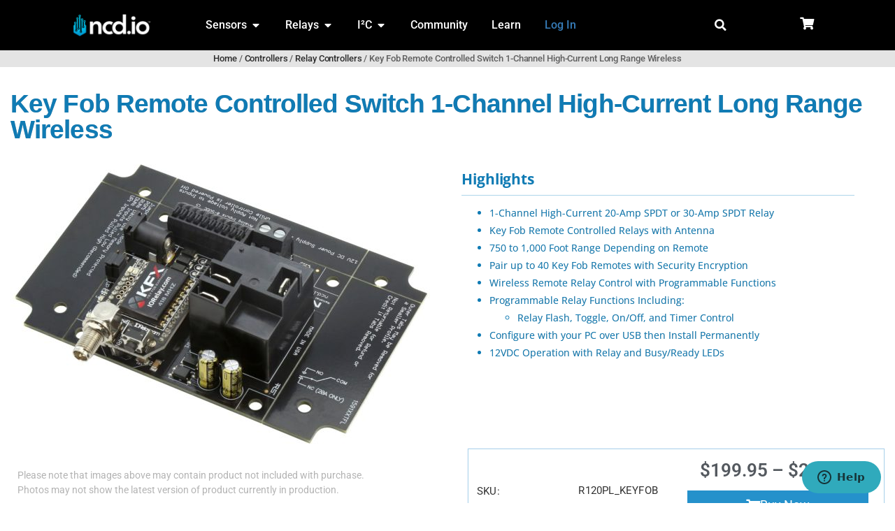

--- FILE ---
content_type: text/html; charset=UTF-8
request_url: https://store.ncd.io/product/key-fob-remote-controlled-switch-1-channel-high-current-long-range-wireless/
body_size: 511819
content:
<!doctype html>
<html lang="en-US">
<head>
	<meta charset="UTF-8">
	<meta name="viewport" content="width=device-width, initial-scale=1">
	<link rel="profile" href="https://gmpg.org/xfn/11">
	<meta name='robots' content='index, follow, max-image-preview:large, max-snippet:-1, max-video-preview:-1' />
	<style>img:is([sizes="auto" i], [sizes^="auto," i]) { contain-intrinsic-size: 3000px 1500px }</style>
	
	<!-- This site is optimized with the Yoast SEO Premium plugin v26.0 (Yoast SEO v26.0) - https://yoast.com/wordpress/plugins/seo/ -->
	<title>Key Fob Remote Controlled Switch 1-Channel High-Current Long Range Wireless - NCD Store</title>
	<meta name="description" content="Key Fob Remote Controlled Switch 1-Channel High-Current Long Range Wireless Long-Range Remote Controlled Switch 1-Channel with High-Current Relay This 1-Channel High-Current relay board is controlled from a programmable remote" />
	<link rel="canonical" href="https://store.ncd.io/product/key-fob-remote-controlled-switch-1-channel-high-current-long-range-wireless/" />
	<meta property="og:locale" content="en_US" />
	<meta property="og:type" content="product" />
	<meta property="og:title" content="Key Fob Remote Controlled Switch 1-Channel High-Current Long Range Wireless - NCD Store" />
	<meta property="og:description" content="Key Fob Remote Controlled Switch 1-Channel High-Current Long Range Wireless Long-Range Remote Controlled Switch 1-Channel with High-Current Relay This 1-Channel High-Current relay board is controlled from a programmable remote" />
	<meta property="og:url" content="https://store.ncd.io/product/key-fob-remote-controlled-switch-1-channel-high-current-long-range-wireless/" />
	<meta property="og:site_name" content="NCD Store" />
	<meta property="article:modified_time" content="2025-08-29T15:07:21+00:00" />
	<meta property="og:image" content="https://media.ncd.io/sites/2/20201019113318/PR60-8_A_KFX.jpg" />
	<meta property="og:image:width" content="2000" />
	<meta property="og:image:height" content="1334" />
	<meta property="og:image:type" content="image/jpeg" />
	<meta name="twitter:card" content="summary_large_image" />
	<meta name="twitter:site" content="@ncdiot" />
	<meta name="twitter:label1" content="Availability" />
	<meta name="twitter:data1" content="In stock" />
	<script type="application/ld+json" class="yoast-schema-graph">{"@context":"https://schema.org","@graph":[{"@type":"TechArticle","@id":"https://store.ncd.io/product/key-fob-remote-controlled-switch-1-channel-high-current-long-range-wireless/#article","isPartOf":{"@id":"https://store.ncd.io/product/key-fob-remote-controlled-switch-1-channel-high-current-long-range-wireless/"},"author":{"name":"Ryan","@id":"https://store.ncd.io/#/schema/person/2a0cb5fe13f1b38d3944f05d2c450784"},"headline":"Key Fob Remote Controlled Switch 1-Channel High-Current Long Range Wireless","datePublished":"2020-02-28T04:17:44+00:00","dateModified":"2025-08-29T15:07:21+00:00","mainEntityOfPage":{"@id":"https://store.ncd.io/product/key-fob-remote-controlled-switch-1-channel-high-current-long-range-wireless/"},"wordCount":215,"publisher":{"@id":"https://store.ncd.io/#organization"},"image":{"@id":"https://store.ncd.io/product/key-fob-remote-controlled-switch-1-channel-high-current-long-range-wireless/#primaryimage"},"thumbnailUrl":"https://media.ncd.io/sites/2/20201019113318/PR60-8_A_KFX.jpg","inLanguage":"en-US"},{"@type":["WebPage","ItemPage"],"@id":"https://store.ncd.io/product/key-fob-remote-controlled-switch-1-channel-high-current-long-range-wireless/","url":"https://store.ncd.io/product/key-fob-remote-controlled-switch-1-channel-high-current-long-range-wireless/","name":"Key Fob Remote Controlled Switch 1-Channel High-Current Long Range Wireless - NCD Store","isPartOf":{"@id":"https://store.ncd.io/#website"},"primaryImageOfPage":{"@id":"https://store.ncd.io/product/key-fob-remote-controlled-switch-1-channel-high-current-long-range-wireless/#primaryimage"},"image":{"@id":"https://store.ncd.io/product/key-fob-remote-controlled-switch-1-channel-high-current-long-range-wireless/#primaryimage"},"thumbnailUrl":"https://media.ncd.io/sites/2/20201019113318/PR60-8_A_KFX.jpg","description":"Key Fob Remote Controlled Switch 1-Channel High-Current Long Range Wireless Long-Range Remote Controlled Switch 1-Channel with High-Current Relay This 1-Channel High-Current relay board is controlled from a programmable remote","breadcrumb":{"@id":"https://store.ncd.io/product/key-fob-remote-controlled-switch-1-channel-high-current-long-range-wireless/#breadcrumb"},"inLanguage":"en-US","potentialAction":{"@type":"BuyAction","target":"https://store.ncd.io/product/key-fob-remote-controlled-switch-1-channel-high-current-long-range-wireless/"}},{"@type":"ImageObject","inLanguage":"en-US","@id":"https://store.ncd.io/product/key-fob-remote-controlled-switch-1-channel-high-current-long-range-wireless/#primaryimage","url":"https://media.ncd.io/sites/2/20201019113318/PR60-8_A_KFX.jpg","contentUrl":"https://media.ncd.io/sites/2/20201019113318/PR60-8_A_KFX.jpg","width":2000,"height":1334,"caption":"PR60-8 R1x0PL Key Fob Remote control High Power Relay 1-Channel"},{"@type":"BreadcrumbList","@id":"https://store.ncd.io/product/key-fob-remote-controlled-switch-1-channel-high-current-long-range-wireless/#breadcrumb","itemListElement":[{"@type":"ListItem","position":1,"name":"Home","item":"https://store.ncd.io/"},{"@type":"ListItem","position":2,"name":"Shop","item":"https://store.ncd.io/"},{"@type":"ListItem","position":3,"name":"Key Fob Remote Controlled Switch 1-Channel High-Current Long Range Wireless"}]},{"@type":"WebSite","@id":"https://store.ncd.io/#website","url":"https://store.ncd.io/","name":"NCD Store","description":"Store.ncd.io","publisher":{"@id":"https://store.ncd.io/#organization"},"alternateName":"NCD","potentialAction":[{"@type":"SearchAction","target":{"@type":"EntryPoint","urlTemplate":"https://store.ncd.io/?s={search_term_string}"},"query-input":{"@type":"PropertyValueSpecification","valueRequired":true,"valueName":"search_term_string"}}],"inLanguage":"en-US"},{"@type":"Organization","@id":"https://store.ncd.io/#organization","name":"National Control Devices","alternateName":"NCD","url":"https://store.ncd.io/","logo":{"@type":"ImageObject","inLanguage":"en-US","@id":"https://store.ncd.io/#/schema/logo/image/","url":"https://media.ncd.io/sites/2/20230613081230/ncd-square-blue.png","contentUrl":"https://media.ncd.io/sites/2/20230613081230/ncd-square-blue.png","width":903,"height":902,"caption":"National Control Devices"},"image":{"@id":"https://store.ncd.io/#/schema/logo/image/"},"sameAs":["https://www.facebook.com/ncd.io","https://x.com/ncdiot","https://www.youtube.com/@ncd-io/","https://www.linkedin.com/company/ncdio/","https://github.com/ncd-io"]},{"@type":"Person","@id":"https://store.ncd.io/#/schema/person/2a0cb5fe13f1b38d3944f05d2c450784","name":"Ryan","image":{"@type":"ImageObject","inLanguage":"en-US","@id":"https://store.ncd.io/#/schema/person/image/","url":"https://secure.gravatar.com/avatar/0ebb92428ac33a4d062a1451ed1db9e4c805fd8f4c8d580e5e17f5ddf5ebdac8?s=96&d=mm&r=g","contentUrl":"https://secure.gravatar.com/avatar/0ebb92428ac33a4d062a1451ed1db9e4c805fd8f4c8d580e5e17f5ddf5ebdac8?s=96&d=mm&r=g","caption":"Ryan"}}]}</script>
	<meta property="og:availability" content="instock" />
	<meta property="product:availability" content="instock" />
	<meta property="product:retailer_item_id" content="PR60-8_R1x0PL_KFX" />
	<meta property="product:condition" content="new" />
	<!-- / Yoast SEO Premium plugin. -->


<link rel='dns-prefetch' href='//fonts.googleapis.com' />
<link rel='dns-prefetch' href='//www.googletagmanager.com' />
<link rel="alternate" type="application/rss+xml" title="NCD Store &raquo; Feed" href="https://store.ncd.io/feed/" />
<link rel="alternate" type="application/rss+xml" title="NCD Store &raquo; Comments Feed" href="https://store.ncd.io/comments/feed/" />
<script>
window._wpemojiSettings = {"baseUrl":"https:\/\/s.w.org\/images\/core\/emoji\/16.0.1\/72x72\/","ext":".png","svgUrl":"https:\/\/s.w.org\/images\/core\/emoji\/16.0.1\/svg\/","svgExt":".svg","source":{"wpemoji":"https:\/\/store.ncd.io\/wp-includes\/js\/wp-emoji.js?ver=6.8.3","twemoji":"https:\/\/store.ncd.io\/wp-includes\/js\/twemoji.js?ver=6.8.3"}};
/**
 * @output wp-includes/js/wp-emoji-loader.js
 */

/**
 * Emoji Settings as exported in PHP via _print_emoji_detection_script().
 * @typedef WPEmojiSettings
 * @type {object}
 * @property {?object} source
 * @property {?string} source.concatemoji
 * @property {?string} source.twemoji
 * @property {?string} source.wpemoji
 * @property {?boolean} DOMReady
 * @property {?Function} readyCallback
 */

/**
 * Support tests.
 * @typedef SupportTests
 * @type {object}
 * @property {?boolean} flag
 * @property {?boolean} emoji
 */

/**
 * IIFE to detect emoji support and load Twemoji if needed.
 *
 * @param {Window} window
 * @param {Document} document
 * @param {WPEmojiSettings} settings
 */
( function wpEmojiLoader( window, document, settings ) {
	if ( typeof Promise === 'undefined' ) {
		return;
	}

	var sessionStorageKey = 'wpEmojiSettingsSupports';
	var tests = [ 'flag', 'emoji' ];

	/**
	 * Checks whether the browser supports offloading to a Worker.
	 *
	 * @since 6.3.0
	 *
	 * @private
	 *
	 * @returns {boolean}
	 */
	function supportsWorkerOffloading() {
		return (
			typeof Worker !== 'undefined' &&
			typeof OffscreenCanvas !== 'undefined' &&
			typeof URL !== 'undefined' &&
			URL.createObjectURL &&
			typeof Blob !== 'undefined'
		);
	}

	/**
	 * @typedef SessionSupportTests
	 * @type {object}
	 * @property {number} timestamp
	 * @property {SupportTests} supportTests
	 */

	/**
	 * Get support tests from session.
	 *
	 * @since 6.3.0
	 *
	 * @private
	 *
	 * @returns {?SupportTests} Support tests, or null if not set or older than 1 week.
	 */
	function getSessionSupportTests() {
		try {
			/** @type {SessionSupportTests} */
			var item = JSON.parse(
				sessionStorage.getItem( sessionStorageKey )
			);
			if (
				typeof item === 'object' &&
				typeof item.timestamp === 'number' &&
				new Date().valueOf() < item.timestamp + 604800 && // Note: Number is a week in seconds.
				typeof item.supportTests === 'object'
			) {
				return item.supportTests;
			}
		} catch ( e ) {}
		return null;
	}

	/**
	 * Persist the supports in session storage.
	 *
	 * @since 6.3.0
	 *
	 * @private
	 *
	 * @param {SupportTests} supportTests Support tests.
	 */
	function setSessionSupportTests( supportTests ) {
		try {
			/** @type {SessionSupportTests} */
			var item = {
				supportTests: supportTests,
				timestamp: new Date().valueOf()
			};

			sessionStorage.setItem(
				sessionStorageKey,
				JSON.stringify( item )
			);
		} catch ( e ) {}
	}

	/**
	 * Checks if two sets of Emoji characters render the same visually.
	 *
	 * This is used to determine if the browser is rendering an emoji with multiple data points
	 * correctly. set1 is the emoji in the correct form, using a zero-width joiner. set2 is the emoji
	 * in the incorrect form, using a zero-width space. If the two sets render the same, then the browser
	 * does not support the emoji correctly.
	 *
	 * This function may be serialized to run in a Worker. Therefore, it cannot refer to variables from the containing
	 * scope. Everything must be passed by parameters.
	 *
	 * @since 4.9.0
	 *
	 * @private
	 *
	 * @param {CanvasRenderingContext2D} context 2D Context.
	 * @param {string} set1 Set of Emoji to test.
	 * @param {string} set2 Set of Emoji to test.
	 *
	 * @return {boolean} True if the two sets render the same.
	 */
	function emojiSetsRenderIdentically( context, set1, set2 ) {
		// Cleanup from previous test.
		context.clearRect( 0, 0, context.canvas.width, context.canvas.height );
		context.fillText( set1, 0, 0 );
		var rendered1 = new Uint32Array(
			context.getImageData(
				0,
				0,
				context.canvas.width,
				context.canvas.height
			).data
		);

		// Cleanup from previous test.
		context.clearRect( 0, 0, context.canvas.width, context.canvas.height );
		context.fillText( set2, 0, 0 );
		var rendered2 = new Uint32Array(
			context.getImageData(
				0,
				0,
				context.canvas.width,
				context.canvas.height
			).data
		);

		return rendered1.every( function ( rendered2Data, index ) {
			return rendered2Data === rendered2[ index ];
		} );
	}

	/**
	 * Checks if the center point of a single emoji is empty.
	 *
	 * This is used to determine if the browser is rendering an emoji with a single data point
	 * correctly. The center point of an incorrectly rendered emoji will be empty. A correctly
	 * rendered emoji will have a non-zero value at the center point.
	 *
	 * This function may be serialized to run in a Worker. Therefore, it cannot refer to variables from the containing
	 * scope. Everything must be passed by parameters.
	 *
	 * @since 6.8.2
	 *
	 * @private
	 *
	 * @param {CanvasRenderingContext2D} context 2D Context.
	 * @param {string} emoji Emoji to test.
	 *
	 * @return {boolean} True if the center point is empty.
	 */
	function emojiRendersEmptyCenterPoint( context, emoji ) {
		// Cleanup from previous test.
		context.clearRect( 0, 0, context.canvas.width, context.canvas.height );
		context.fillText( emoji, 0, 0 );

		// Test if the center point (16, 16) is empty (0,0,0,0).
		var centerPoint = context.getImageData(16, 16, 1, 1);
		for ( var i = 0; i < centerPoint.data.length; i++ ) {
			if ( centerPoint.data[ i ] !== 0 ) {
				// Stop checking the moment it's known not to be empty.
				return false;
			}
		}

		return true;
	}

	/**
	 * Determines if the browser properly renders Emoji that Twemoji can supplement.
	 *
	 * This function may be serialized to run in a Worker. Therefore, it cannot refer to variables from the containing
	 * scope. Everything must be passed by parameters.
	 *
	 * @since 4.2.0
	 *
	 * @private
	 *
	 * @param {CanvasRenderingContext2D} context 2D Context.
	 * @param {string} type Whether to test for support of "flag" or "emoji".
	 * @param {Function} emojiSetsRenderIdentically Reference to emojiSetsRenderIdentically function, needed due to minification.
	 * @param {Function} emojiRendersEmptyCenterPoint Reference to emojiRendersEmptyCenterPoint function, needed due to minification.
	 *
	 * @return {boolean} True if the browser can render emoji, false if it cannot.
	 */
	function browserSupportsEmoji( context, type, emojiSetsRenderIdentically, emojiRendersEmptyCenterPoint ) {
		var isIdentical;

		switch ( type ) {
			case 'flag':
				/*
				 * Test for Transgender flag compatibility. Added in Unicode 13.
				 *
				 * To test for support, we try to render it, and compare the rendering to how it would look if
				 * the browser doesn't render it correctly (white flag emoji + transgender symbol).
				 */
				isIdentical = emojiSetsRenderIdentically(
					context,
					'\uD83C\uDFF3\uFE0F\u200D\u26A7\uFE0F', // as a zero-width joiner sequence
					'\uD83C\uDFF3\uFE0F\u200B\u26A7\uFE0F' // separated by a zero-width space
				);

				if ( isIdentical ) {
					return false;
				}

				/*
				 * Test for Sark flag compatibility. This is the least supported of the letter locale flags,
				 * so gives us an easy test for full support.
				 *
				 * To test for support, we try to render it, and compare the rendering to how it would look if
				 * the browser doesn't render it correctly ([C] + [Q]).
				 */
				isIdentical = emojiSetsRenderIdentically(
					context,
					'\uD83C\uDDE8\uD83C\uDDF6', // as the sequence of two code points
					'\uD83C\uDDE8\u200B\uD83C\uDDF6' // as the two code points separated by a zero-width space
				);

				if ( isIdentical ) {
					return false;
				}

				/*
				 * Test for English flag compatibility. England is a country in the United Kingdom, it
				 * does not have a two letter locale code but rather a five letter sub-division code.
				 *
				 * To test for support, we try to render it, and compare the rendering to how it would look if
				 * the browser doesn't render it correctly (black flag emoji + [G] + [B] + [E] + [N] + [G]).
				 */
				isIdentical = emojiSetsRenderIdentically(
					context,
					// as the flag sequence
					'\uD83C\uDFF4\uDB40\uDC67\uDB40\uDC62\uDB40\uDC65\uDB40\uDC6E\uDB40\uDC67\uDB40\uDC7F',
					// with each code point separated by a zero-width space
					'\uD83C\uDFF4\u200B\uDB40\uDC67\u200B\uDB40\uDC62\u200B\uDB40\uDC65\u200B\uDB40\uDC6E\u200B\uDB40\uDC67\u200B\uDB40\uDC7F'
				);

				return ! isIdentical;
			case 'emoji':
				/*
				 * Does Emoji 16.0 cause the browser to go splat?
				 *
				 * To test for Emoji 16.0 support, try to render a new emoji: Splatter.
				 *
				 * The splatter emoji is a single code point emoji. Testing for browser support
				 * required testing the center point of the emoji to see if it is empty.
				 *
				 * 0xD83E 0xDEDF (\uD83E\uDEDF) == 🫟 Splatter.
				 *
				 * When updating this test, please ensure that the emoji is either a single code point
				 * or switch to using the emojiSetsRenderIdentically function and testing with a zero-width
				 * joiner vs a zero-width space.
				 */
				var notSupported = emojiRendersEmptyCenterPoint( context, '\uD83E\uDEDF' );
				return ! notSupported;
		}

		return false;
	}

	/**
	 * Checks emoji support tests.
	 *
	 * This function may be serialized to run in a Worker. Therefore, it cannot refer to variables from the containing
	 * scope. Everything must be passed by parameters.
	 *
	 * @since 6.3.0
	 *
	 * @private
	 *
	 * @param {string[]} tests Tests.
	 * @param {Function} browserSupportsEmoji Reference to browserSupportsEmoji function, needed due to minification.
	 * @param {Function} emojiSetsRenderIdentically Reference to emojiSetsRenderIdentically function, needed due to minification.
	 * @param {Function} emojiRendersEmptyCenterPoint Reference to emojiRendersEmptyCenterPoint function, needed due to minification.
	 *
	 * @return {SupportTests} Support tests.
	 */
	function testEmojiSupports( tests, browserSupportsEmoji, emojiSetsRenderIdentically, emojiRendersEmptyCenterPoint ) {
		var canvas;
		if (
			typeof WorkerGlobalScope !== 'undefined' &&
			self instanceof WorkerGlobalScope
		) {
			canvas = new OffscreenCanvas( 300, 150 ); // Dimensions are default for HTMLCanvasElement.
		} else {
			canvas = document.createElement( 'canvas' );
		}

		var context = canvas.getContext( '2d', { willReadFrequently: true } );

		/*
		 * Chrome on OS X added native emoji rendering in M41. Unfortunately,
		 * it doesn't work when the font is bolder than 500 weight. So, we
		 * check for bold rendering support to avoid invisible emoji in Chrome.
		 */
		context.textBaseline = 'top';
		context.font = '600 32px Arial';

		var supports = {};
		tests.forEach( function ( test ) {
			supports[ test ] = browserSupportsEmoji( context, test, emojiSetsRenderIdentically, emojiRendersEmptyCenterPoint );
		} );
		return supports;
	}

	/**
	 * Adds a script to the head of the document.
	 *
	 * @ignore
	 *
	 * @since 4.2.0
	 *
	 * @param {string} src The url where the script is located.
	 *
	 * @return {void}
	 */
	function addScript( src ) {
		var script = document.createElement( 'script' );
		script.src = src;
		script.defer = true;
		document.head.appendChild( script );
	}

	settings.supports = {
		everything: true,
		everythingExceptFlag: true
	};

	// Create a promise for DOMContentLoaded since the worker logic may finish after the event has fired.
	var domReadyPromise = new Promise( function ( resolve ) {
		document.addEventListener( 'DOMContentLoaded', resolve, {
			once: true
		} );
	} );

	// Obtain the emoji support from the browser, asynchronously when possible.
	new Promise( function ( resolve ) {
		var supportTests = getSessionSupportTests();
		if ( supportTests ) {
			resolve( supportTests );
			return;
		}

		if ( supportsWorkerOffloading() ) {
			try {
				// Note that the functions are being passed as arguments due to minification.
				var workerScript =
					'postMessage(' +
					testEmojiSupports.toString() +
					'(' +
					[
						JSON.stringify( tests ),
						browserSupportsEmoji.toString(),
						emojiSetsRenderIdentically.toString(),
						emojiRendersEmptyCenterPoint.toString()
					].join( ',' ) +
					'));';
				var blob = new Blob( [ workerScript ], {
					type: 'text/javascript'
				} );
				var worker = new Worker( URL.createObjectURL( blob ), { name: 'wpTestEmojiSupports' } );
				worker.onmessage = function ( event ) {
					supportTests = event.data;
					setSessionSupportTests( supportTests );
					worker.terminate();
					resolve( supportTests );
				};
				return;
			} catch ( e ) {}
		}

		supportTests = testEmojiSupports( tests, browserSupportsEmoji, emojiSetsRenderIdentically, emojiRendersEmptyCenterPoint );
		setSessionSupportTests( supportTests );
		resolve( supportTests );
	} )
		// Once the browser emoji support has been obtained from the session, finalize the settings.
		.then( function ( supportTests ) {
			/*
			 * Tests the browser support for flag emojis and other emojis, and adjusts the
			 * support settings accordingly.
			 */
			for ( var test in supportTests ) {
				settings.supports[ test ] = supportTests[ test ];

				settings.supports.everything =
					settings.supports.everything && settings.supports[ test ];

				if ( 'flag' !== test ) {
					settings.supports.everythingExceptFlag =
						settings.supports.everythingExceptFlag &&
						settings.supports[ test ];
				}
			}

			settings.supports.everythingExceptFlag =
				settings.supports.everythingExceptFlag &&
				! settings.supports.flag;

			// Sets DOMReady to false and assigns a ready function to settings.
			settings.DOMReady = false;
			settings.readyCallback = function () {
				settings.DOMReady = true;
			};
		} )
		.then( function () {
			return domReadyPromise;
		} )
		.then( function () {
			// When the browser can not render everything we need to load a polyfill.
			if ( ! settings.supports.everything ) {
				settings.readyCallback();

				var src = settings.source || {};

				if ( src.concatemoji ) {
					addScript( src.concatemoji );
				} else if ( src.wpemoji && src.twemoji ) {
					addScript( src.twemoji );
					addScript( src.wpemoji );
				}
			}
		} );
} )( window, document, window._wpemojiSettings );
</script>
<link rel='stylesheet' id='wc-authorize-net-cim-credit-card-checkout-block-css' href='https://store.ncd.io/wp-content/plugins/woocommerce-gateway-authorize-net-cim/assets/css/blocks/wc-authorize-net-cim-checkout-block.css?ver=1769198227' media='all' />
<link rel='stylesheet' id='wc-authorize-net-cim-echeck-checkout-block-css' href='https://store.ncd.io/wp-content/plugins/woocommerce-gateway-authorize-net-cim/assets/css/blocks/wc-authorize-net-cim-checkout-block.css?ver=1769198227' media='all' />
<link rel='stylesheet' id='drawings-css' href='https://store.ncd.io/wp-content/plugins/ncd-acf/assets/css/drawing.css?ver=6.8.3' media='all' />
<link rel='stylesheet' id='ncd-kitcode-css' href='https://store.ncd.io/wp-content/plugins/ncd-add-ons/assets/css/kitcode.css?ver=6.8.3' media='all' />
<link rel='stylesheet' id='ncd-add-ons-public-css' href='https://store.ncd.io/wp-content/plugins/ncd-add-ons/assets/css/public.css?1765826525&#038;ver=6.8.3' media='all' />
<link rel='stylesheet' id='ncd-featherlight-css' href='https://store.ncd.io/wp-content/plugins/ncd-github/vendor/featherlight.css?ver=6.8.3' media='all' />
<link rel='stylesheet' id='ncd-hljs-css' href='https://store.ncd.io/wp-content/plugins/ncd-github/vendor/hljs/styles/github.css?ver=6.8.3' media='all' />
<link rel='stylesheet' id='ncd-github-css' href='https://store.ncd.io/wp-content/plugins/ncd-github/assets/github.css?ver=6.8.3' media='all' />
<link rel='stylesheet' id='acfwf-wc-cart-block-integration-css' href='https://store.ncd.io/wp-content/plugins/advanced-coupons-for-woocommerce-free/dist/assets/index-467dde24.css?ver=1752952636' media='all' />
<link rel='stylesheet' id='acfwf-wc-checkout-block-integration-css' href='https://store.ncd.io/wp-content/plugins/advanced-coupons-for-woocommerce-free/dist/assets/index-2a7d8588.css?ver=1752952636' media='all' />
<style id='wp-emoji-styles-inline-css'>

	img.wp-smiley, img.emoji {
		display: inline !important;
		border: none !important;
		box-shadow: none !important;
		height: 1em !important;
		width: 1em !important;
		margin: 0 0.07em !important;
		vertical-align: -0.1em !important;
		background: none !important;
		padding: 0 !important;
	}
</style>
<link rel='stylesheet' id='wp-block-library-css' href='https://store.ncd.io/wp-includes/css/dist/block-library/style.css?ver=6.8.3' media='all' />
<link rel='stylesheet' id='acfw-blocks-frontend-css' href='https://store.ncd.io/wp-content/plugins/advanced-coupons-for-woocommerce-free/css/acfw-blocks-frontend.css?ver=4.6.8' media='all' />
<style id='global-styles-inline-css'>
:root{--wp--preset--aspect-ratio--square: 1;--wp--preset--aspect-ratio--4-3: 4/3;--wp--preset--aspect-ratio--3-4: 3/4;--wp--preset--aspect-ratio--3-2: 3/2;--wp--preset--aspect-ratio--2-3: 2/3;--wp--preset--aspect-ratio--16-9: 16/9;--wp--preset--aspect-ratio--9-16: 9/16;--wp--preset--color--black: #000000;--wp--preset--color--cyan-bluish-gray: #abb8c3;--wp--preset--color--white: #ffffff;--wp--preset--color--pale-pink: #f78da7;--wp--preset--color--vivid-red: #cf2e2e;--wp--preset--color--luminous-vivid-orange: #ff6900;--wp--preset--color--luminous-vivid-amber: #fcb900;--wp--preset--color--light-green-cyan: #7bdcb5;--wp--preset--color--vivid-green-cyan: #00d084;--wp--preset--color--pale-cyan-blue: #8ed1fc;--wp--preset--color--vivid-cyan-blue: #0693e3;--wp--preset--color--vivid-purple: #9b51e0;--wp--preset--gradient--vivid-cyan-blue-to-vivid-purple: linear-gradient(135deg,rgba(6,147,227,1) 0%,rgb(155,81,224) 100%);--wp--preset--gradient--light-green-cyan-to-vivid-green-cyan: linear-gradient(135deg,rgb(122,220,180) 0%,rgb(0,208,130) 100%);--wp--preset--gradient--luminous-vivid-amber-to-luminous-vivid-orange: linear-gradient(135deg,rgba(252,185,0,1) 0%,rgba(255,105,0,1) 100%);--wp--preset--gradient--luminous-vivid-orange-to-vivid-red: linear-gradient(135deg,rgba(255,105,0,1) 0%,rgb(207,46,46) 100%);--wp--preset--gradient--very-light-gray-to-cyan-bluish-gray: linear-gradient(135deg,rgb(238,238,238) 0%,rgb(169,184,195) 100%);--wp--preset--gradient--cool-to-warm-spectrum: linear-gradient(135deg,rgb(74,234,220) 0%,rgb(151,120,209) 20%,rgb(207,42,186) 40%,rgb(238,44,130) 60%,rgb(251,105,98) 80%,rgb(254,248,76) 100%);--wp--preset--gradient--blush-light-purple: linear-gradient(135deg,rgb(255,206,236) 0%,rgb(152,150,240) 100%);--wp--preset--gradient--blush-bordeaux: linear-gradient(135deg,rgb(254,205,165) 0%,rgb(254,45,45) 50%,rgb(107,0,62) 100%);--wp--preset--gradient--luminous-dusk: linear-gradient(135deg,rgb(255,203,112) 0%,rgb(199,81,192) 50%,rgb(65,88,208) 100%);--wp--preset--gradient--pale-ocean: linear-gradient(135deg,rgb(255,245,203) 0%,rgb(182,227,212) 50%,rgb(51,167,181) 100%);--wp--preset--gradient--electric-grass: linear-gradient(135deg,rgb(202,248,128) 0%,rgb(113,206,126) 100%);--wp--preset--gradient--midnight: linear-gradient(135deg,rgb(2,3,129) 0%,rgb(40,116,252) 100%);--wp--preset--font-size--small: 13px;--wp--preset--font-size--medium: 20px;--wp--preset--font-size--large: 36px;--wp--preset--font-size--x-large: 42px;--wp--preset--spacing--20: 0.44rem;--wp--preset--spacing--30: 0.67rem;--wp--preset--spacing--40: 1rem;--wp--preset--spacing--50: 1.5rem;--wp--preset--spacing--60: 2.25rem;--wp--preset--spacing--70: 3.38rem;--wp--preset--spacing--80: 5.06rem;--wp--preset--shadow--natural: 6px 6px 9px rgba(0, 0, 0, 0.2);--wp--preset--shadow--deep: 12px 12px 50px rgba(0, 0, 0, 0.4);--wp--preset--shadow--sharp: 6px 6px 0px rgba(0, 0, 0, 0.2);--wp--preset--shadow--outlined: 6px 6px 0px -3px rgba(255, 255, 255, 1), 6px 6px rgba(0, 0, 0, 1);--wp--preset--shadow--crisp: 6px 6px 0px rgba(0, 0, 0, 1);}:root { --wp--style--global--content-size: 800px;--wp--style--global--wide-size: 1200px; }:where(body) { margin: 0; }.wp-site-blocks > .alignleft { float: left; margin-right: 2em; }.wp-site-blocks > .alignright { float: right; margin-left: 2em; }.wp-site-blocks > .aligncenter { justify-content: center; margin-left: auto; margin-right: auto; }:where(.wp-site-blocks) > * { margin-block-start: 24px; margin-block-end: 0; }:where(.wp-site-blocks) > :first-child { margin-block-start: 0; }:where(.wp-site-blocks) > :last-child { margin-block-end: 0; }:root { --wp--style--block-gap: 24px; }:root :where(.is-layout-flow) > :first-child{margin-block-start: 0;}:root :where(.is-layout-flow) > :last-child{margin-block-end: 0;}:root :where(.is-layout-flow) > *{margin-block-start: 24px;margin-block-end: 0;}:root :where(.is-layout-constrained) > :first-child{margin-block-start: 0;}:root :where(.is-layout-constrained) > :last-child{margin-block-end: 0;}:root :where(.is-layout-constrained) > *{margin-block-start: 24px;margin-block-end: 0;}:root :where(.is-layout-flex){gap: 24px;}:root :where(.is-layout-grid){gap: 24px;}.is-layout-flow > .alignleft{float: left;margin-inline-start: 0;margin-inline-end: 2em;}.is-layout-flow > .alignright{float: right;margin-inline-start: 2em;margin-inline-end: 0;}.is-layout-flow > .aligncenter{margin-left: auto !important;margin-right: auto !important;}.is-layout-constrained > .alignleft{float: left;margin-inline-start: 0;margin-inline-end: 2em;}.is-layout-constrained > .alignright{float: right;margin-inline-start: 2em;margin-inline-end: 0;}.is-layout-constrained > .aligncenter{margin-left: auto !important;margin-right: auto !important;}.is-layout-constrained > :where(:not(.alignleft):not(.alignright):not(.alignfull)){max-width: var(--wp--style--global--content-size);margin-left: auto !important;margin-right: auto !important;}.is-layout-constrained > .alignwide{max-width: var(--wp--style--global--wide-size);}body .is-layout-flex{display: flex;}.is-layout-flex{flex-wrap: wrap;align-items: center;}.is-layout-flex > :is(*, div){margin: 0;}body .is-layout-grid{display: grid;}.is-layout-grid > :is(*, div){margin: 0;}body{padding-top: 0px;padding-right: 0px;padding-bottom: 0px;padding-left: 0px;}a:where(:not(.wp-element-button)){text-decoration: underline;}:root :where(.wp-element-button, .wp-block-button__link){background-color: #32373c;border-width: 0;color: #fff;font-family: inherit;font-size: inherit;line-height: inherit;padding: calc(0.667em + 2px) calc(1.333em + 2px);text-decoration: none;}.has-black-color{color: var(--wp--preset--color--black) !important;}.has-cyan-bluish-gray-color{color: var(--wp--preset--color--cyan-bluish-gray) !important;}.has-white-color{color: var(--wp--preset--color--white) !important;}.has-pale-pink-color{color: var(--wp--preset--color--pale-pink) !important;}.has-vivid-red-color{color: var(--wp--preset--color--vivid-red) !important;}.has-luminous-vivid-orange-color{color: var(--wp--preset--color--luminous-vivid-orange) !important;}.has-luminous-vivid-amber-color{color: var(--wp--preset--color--luminous-vivid-amber) !important;}.has-light-green-cyan-color{color: var(--wp--preset--color--light-green-cyan) !important;}.has-vivid-green-cyan-color{color: var(--wp--preset--color--vivid-green-cyan) !important;}.has-pale-cyan-blue-color{color: var(--wp--preset--color--pale-cyan-blue) !important;}.has-vivid-cyan-blue-color{color: var(--wp--preset--color--vivid-cyan-blue) !important;}.has-vivid-purple-color{color: var(--wp--preset--color--vivid-purple) !important;}.has-black-background-color{background-color: var(--wp--preset--color--black) !important;}.has-cyan-bluish-gray-background-color{background-color: var(--wp--preset--color--cyan-bluish-gray) !important;}.has-white-background-color{background-color: var(--wp--preset--color--white) !important;}.has-pale-pink-background-color{background-color: var(--wp--preset--color--pale-pink) !important;}.has-vivid-red-background-color{background-color: var(--wp--preset--color--vivid-red) !important;}.has-luminous-vivid-orange-background-color{background-color: var(--wp--preset--color--luminous-vivid-orange) !important;}.has-luminous-vivid-amber-background-color{background-color: var(--wp--preset--color--luminous-vivid-amber) !important;}.has-light-green-cyan-background-color{background-color: var(--wp--preset--color--light-green-cyan) !important;}.has-vivid-green-cyan-background-color{background-color: var(--wp--preset--color--vivid-green-cyan) !important;}.has-pale-cyan-blue-background-color{background-color: var(--wp--preset--color--pale-cyan-blue) !important;}.has-vivid-cyan-blue-background-color{background-color: var(--wp--preset--color--vivid-cyan-blue) !important;}.has-vivid-purple-background-color{background-color: var(--wp--preset--color--vivid-purple) !important;}.has-black-border-color{border-color: var(--wp--preset--color--black) !important;}.has-cyan-bluish-gray-border-color{border-color: var(--wp--preset--color--cyan-bluish-gray) !important;}.has-white-border-color{border-color: var(--wp--preset--color--white) !important;}.has-pale-pink-border-color{border-color: var(--wp--preset--color--pale-pink) !important;}.has-vivid-red-border-color{border-color: var(--wp--preset--color--vivid-red) !important;}.has-luminous-vivid-orange-border-color{border-color: var(--wp--preset--color--luminous-vivid-orange) !important;}.has-luminous-vivid-amber-border-color{border-color: var(--wp--preset--color--luminous-vivid-amber) !important;}.has-light-green-cyan-border-color{border-color: var(--wp--preset--color--light-green-cyan) !important;}.has-vivid-green-cyan-border-color{border-color: var(--wp--preset--color--vivid-green-cyan) !important;}.has-pale-cyan-blue-border-color{border-color: var(--wp--preset--color--pale-cyan-blue) !important;}.has-vivid-cyan-blue-border-color{border-color: var(--wp--preset--color--vivid-cyan-blue) !important;}.has-vivid-purple-border-color{border-color: var(--wp--preset--color--vivid-purple) !important;}.has-vivid-cyan-blue-to-vivid-purple-gradient-background{background: var(--wp--preset--gradient--vivid-cyan-blue-to-vivid-purple) !important;}.has-light-green-cyan-to-vivid-green-cyan-gradient-background{background: var(--wp--preset--gradient--light-green-cyan-to-vivid-green-cyan) !important;}.has-luminous-vivid-amber-to-luminous-vivid-orange-gradient-background{background: var(--wp--preset--gradient--luminous-vivid-amber-to-luminous-vivid-orange) !important;}.has-luminous-vivid-orange-to-vivid-red-gradient-background{background: var(--wp--preset--gradient--luminous-vivid-orange-to-vivid-red) !important;}.has-very-light-gray-to-cyan-bluish-gray-gradient-background{background: var(--wp--preset--gradient--very-light-gray-to-cyan-bluish-gray) !important;}.has-cool-to-warm-spectrum-gradient-background{background: var(--wp--preset--gradient--cool-to-warm-spectrum) !important;}.has-blush-light-purple-gradient-background{background: var(--wp--preset--gradient--blush-light-purple) !important;}.has-blush-bordeaux-gradient-background{background: var(--wp--preset--gradient--blush-bordeaux) !important;}.has-luminous-dusk-gradient-background{background: var(--wp--preset--gradient--luminous-dusk) !important;}.has-pale-ocean-gradient-background{background: var(--wp--preset--gradient--pale-ocean) !important;}.has-electric-grass-gradient-background{background: var(--wp--preset--gradient--electric-grass) !important;}.has-midnight-gradient-background{background: var(--wp--preset--gradient--midnight) !important;}.has-small-font-size{font-size: var(--wp--preset--font-size--small) !important;}.has-medium-font-size{font-size: var(--wp--preset--font-size--medium) !important;}.has-large-font-size{font-size: var(--wp--preset--font-size--large) !important;}.has-x-large-font-size{font-size: var(--wp--preset--font-size--x-large) !important;}
:root :where(.wp-block-pullquote){font-size: 1.5em;line-height: 1.6;}
</style>
<link rel='stylesheet' id='ncd-store-css' href='https://store.ncd.io/wp-content/plugins/ncd-custom/css/ncd-store.css?1&#038;ver=6.8.3' media='all' />
<link rel='stylesheet' id='swf_styles-css' href='https://store.ncd.io/wp-content/plugins/simple-woocommerce-favourites/assets/styles/swf_styles.css?ver=2.1' media='all' />
<link rel='stylesheet' id='woocommerce-layout-css' href='https://store.ncd.io/wp-content/plugins/woocommerce/assets/css/woocommerce-layout.css?ver=10.2.3' media='all' />
<link rel='stylesheet' id='woocommerce-smallscreen-css' href='https://store.ncd.io/wp-content/plugins/woocommerce/assets/css/woocommerce-smallscreen.css?ver=10.2.3' media='only screen and (max-width: 768px)' />
<link rel='stylesheet' id='woocommerce-general-css' href='https://store.ncd.io/wp-content/plugins/woocommerce/assets/css/woocommerce.css?ver=10.2.3' media='all' />
<style id='woocommerce-inline-inline-css'>
.woocommerce form .form-row .required { visibility: visible; }
</style>
<link rel='stylesheet' id='brands-styles-css' href='https://store.ncd.io/wp-content/plugins/woocommerce/assets/css/brands.css?ver=10.2.3' media='all' />
<link rel='stylesheet' id='wc-avatax-frontend-css' href='https://store.ncd.io/wp-content/plugins/woocommerce-avatax/assets/css/frontend/wc-avatax-frontend.min.css?ver=3.6.0' media='all' />
<link rel='stylesheet' id='hello-elementor-css' href='https://store.ncd.io/wp-content/themes/hello-elementor/assets/css/reset.css?ver=3.4.4' media='all' />
<link rel='stylesheet' id='hello-elementor-theme-style-css' href='https://store.ncd.io/wp-content/themes/hello-elementor/assets/css/theme.css?ver=3.4.4' media='all' />
<link rel='stylesheet' id='hello-elementor-header-footer-css' href='https://store.ncd.io/wp-content/themes/hello-elementor/assets/css/header-footer.css?ver=3.4.4' media='all' />
<link rel='stylesheet' id='elementor-frontend-css' href='https://store.ncd.io/wp-content/uploads/sites/2/elementor/css/custom-frontend.css?ver=1762546740' media='all' />
<link rel='stylesheet' id='widget-image-css' href='https://store.ncd.io/wp-content/plugins/elementor/assets/css/widget-image.min.css?ver=3.32.3' media='all' />
<link rel='stylesheet' id='widget-mega-menu-css' href='https://store.ncd.io/wp-content/uploads/sites/2/elementor/css/custom-pro-widget-mega-menu.min.css?ver=1762546740' media='all' />
<link rel='stylesheet' id='widget-search-form-css' href='https://store.ncd.io/wp-content/plugins/elementor-pro/assets/css/widget-search-form.min.css?ver=3.32.2' media='all' />
<link rel='stylesheet' id='elementor-icons-shared-0-css' href='https://store.ncd.io/wp-content/plugins/elementor/assets/lib/font-awesome/css/fontawesome.css?ver=5.15.3' media='all' />
<link rel='stylesheet' id='elementor-icons-fa-solid-css' href='https://store.ncd.io/wp-content/plugins/elementor/assets/lib/font-awesome/css/solid.css?ver=5.15.3' media='all' />
<link rel='stylesheet' id='e-animation-skew-css' href='https://store.ncd.io/wp-content/plugins/elementor/assets/lib/animations/styles/e-animation-skew.css?ver=3.32.3' media='all' />
<link rel='stylesheet' id='widget-heading-css' href='https://store.ncd.io/wp-content/plugins/elementor/assets/css/widget-heading.min.css?ver=3.32.3' media='all' />
<link rel='stylesheet' id='widget-icon-list-css' href='https://store.ncd.io/wp-content/uploads/sites/2/elementor/css/custom-widget-icon-list.min.css?ver=1762546740' media='all' />
<link rel='stylesheet' id='e-animation-grow-css' href='https://store.ncd.io/wp-content/plugins/elementor/assets/lib/animations/styles/e-animation-grow.css?ver=3.32.3' media='all' />
<link rel='stylesheet' id='widget-divider-css' href='https://store.ncd.io/wp-content/plugins/elementor/assets/css/widget-divider.min.css?ver=3.32.3' media='all' />
<link rel='stylesheet' id='widget-woocommerce-product-images-css' href='https://store.ncd.io/wp-content/plugins/elementor-pro/assets/css/widget-woocommerce-product-images.min.css?ver=3.32.2' media='all' />
<link rel='stylesheet' id='widget-social-icons-css' href='https://store.ncd.io/wp-content/plugins/elementor/assets/css/widget-social-icons.min.css?ver=3.32.3' media='all' />
<link rel='stylesheet' id='e-apple-webkit-css' href='https://store.ncd.io/wp-content/uploads/sites/2/elementor/css/custom-apple-webkit.min.css?ver=1762546740' media='all' />
<link rel='stylesheet' id='widget-woocommerce-product-price-css' href='https://store.ncd.io/wp-content/plugins/elementor-pro/assets/css/widget-woocommerce-product-price.min.css?ver=3.32.2' media='all' />
<link rel='stylesheet' id='widget-tabs-css' href='https://store.ncd.io/wp-content/uploads/sites/2/elementor/css/custom-widget-tabs.min.css?ver=1762546740' media='all' />
<link rel='stylesheet' id='widget-spacer-css' href='https://store.ncd.io/wp-content/plugins/elementor/assets/css/widget-spacer.min.css?ver=3.32.3' media='all' />
<link rel='stylesheet' id='elementor-icons-css' href='https://store.ncd.io/wp-content/plugins/elementor/assets/lib/eicons/css/elementor-icons.css?ver=5.44.0' media='all' />
<link rel='stylesheet' id='elementor-post-413046-css' href='https://store.ncd.io/wp-content/uploads/sites/2/elementor/css/post-413046.css?ver=1762546740' media='all' />
<link rel='stylesheet' id='font-awesome-5-all-css' href='https://store.ncd.io/wp-content/plugins/elementor/assets/lib/font-awesome/css/all.css?ver=3.32.3' media='all' />
<link rel='stylesheet' id='font-awesome-4-shim-css' href='https://store.ncd.io/wp-content/plugins/elementor/assets/lib/font-awesome/css/v4-shims.css?ver=3.32.3' media='all' />
<link rel='stylesheet' id='elementor-post-456330-css' href='https://store.ncd.io/wp-content/uploads/sites/2/elementor/css/post-456330.css?ver=1762546741' media='all' />
<link rel='stylesheet' id='elementor-post-450575-css' href='https://store.ncd.io/wp-content/uploads/sites/2/elementor/css/post-450575.css?ver=1762546741' media='all' />
<link rel='stylesheet' id='elementor-post-456318-css' href='https://store.ncd.io/wp-content/uploads/sites/2/elementor/css/post-456318.css?ver=1762546746' media='all' />
<link rel='stylesheet' id='sv-wc-payment-gateway-payment-form-v5_15_12-css' href='https://store.ncd.io/wp-content/plugins/woocommerce-gateway-authorize-net-cim/vendor/skyverge/wc-plugin-framework/woocommerce/payment-gateway/assets/css/frontend/sv-wc-payment-gateway-payment-form.min.css?ver=5.15.12' media='all' />
<link rel='stylesheet' id='tablepress-default-css' href='https://store.ncd.io/wp-content/plugins/tablepress/css/build/default.css?ver=3.2.3' media='all' />
<link rel='stylesheet' id='searchwp-forms-css' href='https://store.ncd.io/wp-content/plugins/searchwp/assets/css/frontend/search-forms.css?ver=4.3.18' media='all' />
<link rel='stylesheet' id='hello-child-single_product-css' href='https://store.ncd.io/wp-content/themes/hello-elementor-child/assets/css/single_product.css?ver=6.8.3' media='all' />
<link rel='stylesheet' id='add_google_fonts-css' href='https://fonts.googleapis.com/css2?family=Open+Sans%3Aital%2Cwght%400%2C300%3B0%2C400%3B0%2C600%3B0%2C700%3B0%2C800%3B1%2C300%3B1%2C400%3B1%2C600%3B1%2C700%3B1%2C800&#038;display=swap&#038;ver=6.8.3' media='all' />
<link rel='stylesheet' id='hello-child-global-style-css' href='https://store.ncd.io/wp-content/themes/hello-elementor-child/style.css?ver=6.8.3' media='all' />
<link rel='stylesheet' id='elementor-gf-local-roboto-css' href='https://store.ncd.io/wp-content/uploads/sites/2/elementor/google-fonts/css/roboto.css?ver=1742927299' media='all' />
<link rel='stylesheet' id='elementor-gf-local-robotoslab-css' href='https://store.ncd.io/wp-content/uploads/sites/2/elementor/google-fonts/css/robotoslab.css?ver=1742927301' media='all' />
<link rel='stylesheet' id='elementor-gf-local-opensans-css' href='https://store.ncd.io/wp-content/uploads/sites/2/elementor/google-fonts/css/opensans.css?ver=1742927304' media='all' />
<link rel='stylesheet' id='elementor-gf-local-worksans-css' href='https://store.ncd.io/wp-content/uploads/sites/2/elementor/google-fonts/css/worksans.css?ver=1742927305' media='all' />
<link rel='stylesheet' id='elementor-icons-fa-brands-css' href='https://store.ncd.io/wp-content/plugins/elementor/assets/lib/font-awesome/css/brands.css?ver=5.15.3' media='all' />
<script src="https://store.ncd.io/wp-includes/js/jquery/jquery.js?ver=3.7.1" id="jquery-core-js"></script>
<script src="https://store.ncd.io/wp-includes/js/jquery/jquery-migrate.js?ver=3.4.1" id="jquery-migrate-js"></script>
<script id="drawings-js-extra">
var gd_cache = {"ajax_url":"https:\/\/store.ncd.io\/wp-admin\/admin-ajax.php"};
</script>
<script src="https://store.ncd.io/wp-content/plugins/ncd-acf/assets/js/drawings.js?ver=6.8.3" id="drawings-js"></script>
<script id="ncd-kitcode-js-extra">
var kitcode_data = {"ajax_url":"https:\/\/store.ncd.io\/wp-admin\/admin-ajax.php"};
</script>
<script src="https://store.ncd.io/wp-content/plugins/ncd-add-ons/assets/js/kitcode.js?ver=6.8.3" id="ncd-kitcode-js"></script>
<script id="ncd-add-ons-public-js-extra">
var ncd_te = {"ajax_url":"https:\/\/store.ncd.io\/wp-admin\/admin-ajax.php","popup":"1"};
</script>
<script src="https://store.ncd.io/wp-content/plugins/ncd-add-ons/assets/js/public.js?1765826525&amp;ver=6.8.3" id="ncd-add-ons-public-js"></script>
<script src="https://store.ncd.io/wp-content/plugins/ncd-github/vendor/featherlight.js?ver=6.8.3" id="ncd-featherlight-js"></script>
<script src="https://store.ncd.io/wp-content/plugins/ncd-github/vendor/hljs/highlight.pack.js?ver=6.8.3" id="ncd-hljs-js"></script>
<script id="ncd-github-js-extra">
var github = {"ajax_url":"https:\/\/store.ncd.io\/wp-admin\/admin-ajax.php"};
</script>
<script src="https://store.ncd.io/wp-content/plugins/ncd-github/assets/github.js?ver=6.8.3" id="ncd-github-js"></script>
<script id="ncd-custom-global-js-js-extra">
var ncd = {"ajax_url":"https:\/\/store.ncd.io\/wp-admin\/admin-ajax.php"};
</script>
<script src="https://store.ncd.io/wp-content/plugins/ncd-custom/js/ncd-custom.js?ver=6.8.3" id="ncd-custom-global-js-js"></script>
<script src="https://store.ncd.io/wp-content/plugins/ncd-custom/js/ncd-store.js?ver=6.8.3" id="ncd-store-js"></script>
<script src="https://store.ncd.io/wp-content/plugins/ncd-custom/js/warranty-option.js?ver=6.8.3" id="ncd-warranty-js"></script>
<script src="https://store.ncd.io/wp-content/plugins/ncd-custom/js/ncd-subscriptions.js?version=4&amp;ver=6.8.3" id="ncd-subscriptions-js"></script>
<script id="swf_script-js-extra">
var swfAjax = {"ajaxurl":"https:\/\/store.ncd.io\/wp-admin\/admin-ajax.php","nonce":"e27bc56bca"};
</script>
<script src="https://store.ncd.io/wp-content/plugins/simple-woocommerce-favourites/assets/js/add-to-favourites.js?ver=2.1" id="swf_script-js"></script>
<script src="https://store.ncd.io/wp-content/plugins/woocommerce/assets/js/jquery-blockui/jquery.blockUI.js?ver=2.7.0-wc.10.2.3" id="jquery-blockui-js" defer data-wp-strategy="defer"></script>
<script id="wc-add-to-cart-js-extra">
var wc_add_to_cart_params = {"ajax_url":"\/wp-admin\/admin-ajax.php","wc_ajax_url":"\/?wc-ajax=%%endpoint%%","i18n_view_cart":"View cart","cart_url":"https:\/\/store.ncd.io\/cart\/","is_cart":"","cart_redirect_after_add":"no"};
</script>
<script src="https://store.ncd.io/wp-content/plugins/woocommerce/assets/js/frontend/add-to-cart.js?ver=10.2.3" id="wc-add-to-cart-js" defer data-wp-strategy="defer"></script>
<script src="https://store.ncd.io/wp-content/plugins/woocommerce/assets/js/flexslider/jquery.flexslider.js?ver=2.7.2-wc.10.2.3" id="flexslider-js" defer data-wp-strategy="defer"></script>
<script id="wc-single-product-js-extra">
var wc_single_product_params = {"i18n_required_rating_text":"Please select a rating","i18n_rating_options":["1 of 5 stars","2 of 5 stars","3 of 5 stars","4 of 5 stars","5 of 5 stars"],"i18n_product_gallery_trigger_text":"View full-screen image gallery","review_rating_required":"yes","flexslider":{"rtl":false,"animation":"slide","smoothHeight":true,"directionNav":false,"controlNav":"thumbnails","slideshow":false,"animationSpeed":500,"animationLoop":false,"allowOneSlide":false},"zoom_enabled":"","zoom_options":[],"photoswipe_enabled":"","photoswipe_options":{"shareEl":false,"closeOnScroll":false,"history":false,"hideAnimationDuration":0,"showAnimationDuration":0},"flexslider_enabled":"1"};
</script>
<script src="https://store.ncd.io/wp-content/plugins/woocommerce/assets/js/frontend/single-product.js?ver=10.2.3" id="wc-single-product-js" defer data-wp-strategy="defer"></script>
<script src="https://store.ncd.io/wp-content/plugins/woocommerce/assets/js/js-cookie/js.cookie.js?ver=2.1.4-wc.10.2.3" id="js-cookie-js" defer data-wp-strategy="defer"></script>
<script id="woocommerce-js-extra">
var woocommerce_params = {"ajax_url":"\/wp-admin\/admin-ajax.php","wc_ajax_url":"\/?wc-ajax=%%endpoint%%","i18n_password_show":"Show password","i18n_password_hide":"Hide password"};
</script>
<script src="https://store.ncd.io/wp-content/plugins/woocommerce/assets/js/frontend/woocommerce.js?ver=10.2.3" id="woocommerce-js" defer data-wp-strategy="defer"></script>
<script src="https://store.ncd.io/wp-content/plugins/elementor/assets/lib/font-awesome/js/v4-shims.js?ver=3.32.3" id="font-awesome-4-shim-js"></script>
<script src="https://store.ncd.io/wp-content/themes/hello-elementor-child/assets/js/archive.js?ver=6.8.3" id="ncd-archive-js-js"></script>
<link rel="https://api.w.org/" href="https://store.ncd.io/wp-json/" /><link rel="alternate" title="JSON" type="application/json" href="https://store.ncd.io/wp-json/wp/v2/product/3413" /><link rel="EditURI" type="application/rsd+xml" title="RSD" href="https://store.ncd.io/xmlrpc.php?rsd" />
<meta name="generator" content="WordPress 6.8.3" />
<meta name="generator" content="WooCommerce 10.2.3" />
<link rel='shortlink' href='https://store.ncd.io/?p=3413' />
<link rel="alternate" title="oEmbed (JSON)" type="application/json+oembed" href="https://store.ncd.io/wp-json/oembed/1.0/embed?url=https%3A%2F%2Fstore.ncd.io%2Fproduct%2Fkey-fob-remote-controlled-switch-1-channel-high-current-long-range-wireless%2F" />
<link rel="alternate" title="oEmbed (XML)" type="text/xml+oembed" href="https://store.ncd.io/wp-json/oembed/1.0/embed?url=https%3A%2F%2Fstore.ncd.io%2Fproduct%2Fkey-fob-remote-controlled-switch-1-channel-high-current-long-range-wireless%2F&#038;format=xml" />
<meta name="generator" content="Site Kit by Google 1.162.1" /><!-- Google tag (gtag.js) -->
			<script async src="https://www.googletagmanager.com/gtag/js?id=G-KQ27EBD033"></script>
			<script>
			  window.dataLayer = window.dataLayer || [];
			  function gtag(){dataLayer.push(arguments);}
			  gtag("js", new Date());

			  gtag("config", "G-KQ27EBD033");
			</script>	<noscript><style>.woocommerce-product-gallery{ opacity: 1 !important; }</style></noscript>
	<meta name="generator" content="Elementor 3.32.3; features: additional_custom_breakpoints; settings: css_print_method-external, google_font-enabled, font_display-auto">
			<style>
				.e-con.e-parent:nth-of-type(n+4):not(.e-lazyloaded):not(.e-no-lazyload),
				.e-con.e-parent:nth-of-type(n+4):not(.e-lazyloaded):not(.e-no-lazyload) * {
					background-image: none !important;
				}
				@media screen and (max-height: 1024px) {
					.e-con.e-parent:nth-of-type(n+3):not(.e-lazyloaded):not(.e-no-lazyload),
					.e-con.e-parent:nth-of-type(n+3):not(.e-lazyloaded):not(.e-no-lazyload) * {
						background-image: none !important;
					}
				}
				@media screen and (max-height: 640px) {
					.e-con.e-parent:nth-of-type(n+2):not(.e-lazyloaded):not(.e-no-lazyload),
					.e-con.e-parent:nth-of-type(n+2):not(.e-lazyloaded):not(.e-no-lazyload) * {
						background-image: none !important;
					}
				}
			</style>
			<noscript><style>.lazyload[data-src]{display:none !important;}</style></noscript><style>.lazyload{background-image:none !important;}.lazyload:before{background-image:none !important;}</style><link rel="modulepreload" href="https://store.ncd.io/wp-content/plugins/advanced-coupons-for-woocommerce-free/dist/common/NoticesPlugin.4b31c3cc.js"  /><link rel="modulepreload" href="https://store.ncd.io/wp-content/plugins/advanced-coupons-for-woocommerce-free/dist/common/NoticesPlugin.4b31c3cc.js"  /><link rel="icon" href="https://media.ncd.io/sites/2/20210320200915/cropped-NCD_Logo_cropped_2-32x32.png" sizes="32x32" />
<link rel="icon" href="https://media.ncd.io/sites/2/20210320200915/cropped-NCD_Logo_cropped_2-192x192.png" sizes="192x192" />
<link rel="apple-touch-icon" href="https://media.ncd.io/sites/2/20210320200915/cropped-NCD_Logo_cropped_2-180x180.png" />
<meta name="msapplication-TileImage" content="https://media.ncd.io/sites/2/20210320200915/cropped-NCD_Logo_cropped_2-270x270.png" />
</head>
<body class="wp-singular product-template-default single single-product postid-3413 wp-embed-responsive wp-theme-hello-elementor wp-child-theme-hello-elementor-child theme-hello-elementor woocommerce woocommerce-page woocommerce-no-js hello-elementor-default elementor-default elementor-template-full-width elementor-kit-413046 elementor-page-456318">


<a class="skip-link screen-reader-text" href="#content">Skip to content</a>

		<header data-elementor-type="header" data-elementor-id="456330" class="elementor elementor-456330 elementor-location-header" data-elementor-post-type="elementor_library">
					<section class="elementor-section elementor-top-section elementor-element elementor-element-59a01ba elementor-section-full_width elementor-section-height-default elementor-section-height-default" data-id="59a01ba" data-element_type="section" id="header-container" data-settings="{&quot;background_background&quot;:&quot;classic&quot;}">
						<div class="elementor-container elementor-column-gap-default">
					<div class="elementor-column elementor-col-100 elementor-top-column elementor-element elementor-element-6e955eb" data-id="6e955eb" data-element_type="column">
			<div class="elementor-widget-wrap elementor-element-populated">
						<section class="elementor-section elementor-inner-section elementor-element elementor-element-6598e13 elementor-section-boxed elementor-section-height-default elementor-section-height-default" data-id="6598e13" data-element_type="section">
						<div class="elementor-container elementor-column-gap-default">
					<div class="elementor-column elementor-col-25 elementor-inner-column elementor-element elementor-element-9013a30" data-id="9013a30" data-element_type="column">
			<div class="elementor-widget-wrap elementor-element-populated">
						<div class="elementor-element elementor-element-876b19a elementor-widget elementor-widget-image" data-id="876b19a" data-element_type="widget" data-widget_type="image.default">
				<div class="elementor-widget-container">
																<a href="https://store.ncd.io">
							<img width="240" height="70" src="[data-uri]" class="attachment-full size-full wp-image-552257 lazyload" alt="" data-src="https://media.ncd.io/sites/2/20240521153903/NCD_Logo_White_240.png" decoding="async" /><noscript><img width="240" height="70" src="https://media.ncd.io/sites/2/20240521153903/NCD_Logo_White_240.png" class="attachment-full size-full wp-image-552257" alt="" data-eio="l" /></noscript>								</a>
															</div>
				</div>
					</div>
		</div>
				<div class="elementor-column elementor-col-25 elementor-inner-column elementor-element elementor-element-a444930" data-id="a444930" data-element_type="column">
			<div class="elementor-widget-wrap elementor-element-populated">
						<div class="elementor-element elementor-element-528cf6b e-full_width e-n-menu-layout-horizontal e-n-menu-tablet elementor-widget elementor-widget-n-menu" data-id="528cf6b" data-element_type="widget" data-settings="{&quot;menu_items&quot;:[{&quot;item_title&quot;:&quot;Sensors &quot;,&quot;_id&quot;:&quot;d148714&quot;,&quot;item_dropdown_content&quot;:&quot;yes&quot;,&quot;item_link&quot;:{&quot;url&quot;:&quot;&quot;,&quot;is_external&quot;:&quot;&quot;,&quot;nofollow&quot;:&quot;&quot;,&quot;custom_attributes&quot;:&quot;&quot;},&quot;item_icon&quot;:{&quot;value&quot;:&quot;&quot;,&quot;library&quot;:&quot;&quot;},&quot;item_icon_active&quot;:null,&quot;element_id&quot;:&quot;&quot;},{&quot;_id&quot;:&quot;12143ad&quot;,&quot;item_title&quot;:&quot;Relays&quot;,&quot;item_dropdown_content&quot;:&quot;yes&quot;,&quot;item_link&quot;:{&quot;url&quot;:&quot;&quot;,&quot;is_external&quot;:&quot;&quot;,&quot;nofollow&quot;:&quot;&quot;,&quot;custom_attributes&quot;:&quot;&quot;},&quot;item_icon&quot;:{&quot;value&quot;:&quot;&quot;,&quot;library&quot;:&quot;&quot;},&quot;item_icon_active&quot;:null,&quot;element_id&quot;:&quot;&quot;},{&quot;item_title&quot;:&quot;I\u00b2C&quot;,&quot;item_dropdown_content&quot;:&quot;yes&quot;,&quot;_id&quot;:&quot;61bc232&quot;,&quot;item_link&quot;:{&quot;url&quot;:&quot;&quot;,&quot;is_external&quot;:&quot;&quot;,&quot;nofollow&quot;:&quot;&quot;,&quot;custom_attributes&quot;:&quot;&quot;},&quot;item_icon&quot;:{&quot;value&quot;:&quot;&quot;,&quot;library&quot;:&quot;&quot;},&quot;item_icon_active&quot;:null,&quot;element_id&quot;:&quot;&quot;},{&quot;_id&quot;:&quot;ae869a1&quot;,&quot;item_title&quot;:&quot;Community&quot;,&quot;item_link&quot;:{&quot;url&quot;:&quot;https:\/\/community.ncd.io&quot;,&quot;is_external&quot;:&quot;&quot;,&quot;nofollow&quot;:&quot;&quot;,&quot;custom_attributes&quot;:&quot;&quot;},&quot;item_dropdown_content&quot;:&quot;no&quot;,&quot;item_icon&quot;:{&quot;value&quot;:&quot;&quot;,&quot;library&quot;:&quot;&quot;},&quot;item_icon_active&quot;:null,&quot;element_id&quot;:&quot;&quot;},{&quot;_id&quot;:&quot;cf47e9b&quot;,&quot;item_title&quot;:&quot;Learn&quot;,&quot;item_link&quot;:{&quot;url&quot;:&quot;https:\/\/ncd.io\/blog&quot;,&quot;is_external&quot;:&quot;&quot;,&quot;nofollow&quot;:&quot;&quot;,&quot;custom_attributes&quot;:&quot;&quot;},&quot;item_dropdown_content&quot;:&quot;no&quot;,&quot;item_icon&quot;:{&quot;value&quot;:&quot;&quot;,&quot;library&quot;:&quot;&quot;},&quot;item_icon_active&quot;:null,&quot;element_id&quot;:&quot;&quot;},{&quot;_id&quot;:&quot;3bd1600&quot;,&quot;item_title&quot;:&quot;My Account&quot;,&quot;item_link&quot;:{&quot;url&quot;:&quot;https:\/\/store.ncd.io\/my-account\/&quot;,&quot;is_external&quot;:&quot;&quot;,&quot;nofollow&quot;:&quot;&quot;,&quot;custom_attributes&quot;:&quot;&quot;},&quot;element_id&quot;:&quot;my_account_link&quot;,&quot;item_dropdown_content&quot;:&quot;no&quot;,&quot;item_icon&quot;:{&quot;value&quot;:&quot;&quot;,&quot;library&quot;:&quot;&quot;},&quot;item_icon_active&quot;:null}],&quot;item_position_horizontal&quot;:&quot;start&quot;,&quot;menu_item_title_distance_from_content&quot;:{&quot;unit&quot;:&quot;px&quot;,&quot;size&quot;:29,&quot;sizes&quot;:[]},&quot;content_width&quot;:&quot;full_width&quot;,&quot;item_layout&quot;:&quot;horizontal&quot;,&quot;open_on&quot;:&quot;hover&quot;,&quot;horizontal_scroll&quot;:&quot;disable&quot;,&quot;breakpoint_selector&quot;:&quot;tablet&quot;,&quot;menu_item_title_distance_from_content_tablet&quot;:{&quot;unit&quot;:&quot;px&quot;,&quot;size&quot;:&quot;&quot;,&quot;sizes&quot;:[]},&quot;menu_item_title_distance_from_content_mobile&quot;:{&quot;unit&quot;:&quot;px&quot;,&quot;size&quot;:&quot;&quot;,&quot;sizes&quot;:[]}}" data-widget_type="mega-menu.default">
				<div class="elementor-widget-container">
							<nav class="e-n-menu" data-widget-number="865" aria-label="Menu">
					<button class="e-n-menu-toggle" id="menu-toggle-865" aria-haspopup="true" aria-expanded="false" aria-controls="menubar-865" aria-label="Menu Toggle">
			<span class="e-n-menu-toggle-icon e-open">
				<i class="eicon-menu-bar"></i>			</span>
			<span class="e-n-menu-toggle-icon e-close">
				<i class="eicon-close"></i>			</span>
		</button>
					<div class="e-n-menu-wrapper" id="menubar-865" aria-labelledby="menu-toggle-865">
				<ul class="e-n-menu-heading">
								<li class="e-n-menu-item">
				<div id="e-n-menu-title-8651" class="e-n-menu-title">
					<div class="e-n-menu-title-container">												<span class="e-n-menu-title-text">
							Sensors 						</span>
					</div>											<button id="e-n-menu-dropdown-icon-8651" class="e-n-menu-dropdown-icon e-focus" data-tab-index="1" aria-haspopup="true" aria-expanded="false" aria-controls="e-n-menu-content-8651" >
							<span class="e-n-menu-dropdown-icon-opened">
								<i aria-hidden="true" class="fas fa-caret-up"></i>								<span class="elementor-screen-only">Close Sensors </span>
							</span>
							<span class="e-n-menu-dropdown-icon-closed">
								<i aria-hidden="true" class="fas fa-caret-down"></i>								<span class="elementor-screen-only">Open Sensors </span>
							</span>
						</button>
									</div>
									<div class="e-n-menu-content">
						<div id="e-n-menu-content-8651" data-tab-index="1" aria-labelledby="e-n-menu-dropdown-icon-8651" class="elementor-element elementor-element-212fee3 e-flex e-con-boxed e-con e-child" data-id="212fee3" data-element_type="container">
					<div class="e-con-inner">
		<div class="elementor-element elementor-element-b7e5672 e-flex e-con-boxed e-con e-child" data-id="b7e5672" data-element_type="container">
					<div class="e-con-inner">
				<div class="elementor-element elementor-element-6e4b1d9 elementor-widget elementor-widget-shortcode" data-id="6e4b1d9" data-element_type="widget" data-widget_type="shortcode.default">
				<div class="elementor-widget-container">
							<div class="elementor-shortcode">		<div data-elementor-type="section" data-elementor-id="452962" class="elementor elementor-452962 elementor-location-header" data-elementor-post-type="elementor_library">
					<section class="elementor-section elementor-top-section elementor-element elementor-element-132a1680 elementor-section-boxed elementor-section-height-default elementor-section-height-default" data-id="132a1680" data-element_type="section" data-settings="{&quot;background_background&quot;:&quot;classic&quot;}">
							<div class="elementor-background-overlay"></div>
							<div class="elementor-container elementor-column-gap-default">
					<div class="elementor-column elementor-col-100 elementor-top-column elementor-element elementor-element-108f764e" data-id="108f764e" data-element_type="column">
			<div class="elementor-widget-wrap elementor-element-populated">
						<div class="elementor-element elementor-element-35e9bbee elementor-tabs-view-vertical elementor-widget elementor-widget-tabs" data-id="35e9bbee" data-element_type="widget" data-widget_type="tabs.default">
				<div class="elementor-widget-container">
							<div class="elementor-tabs">
			<div class="elementor-tabs-wrapper" role="tablist" >
									<div id="elementor-tab-title-9041" class="elementor-tab-title elementor-tab-desktop-title" aria-selected="true" data-tab="1" role="tab" tabindex="0" aria-controls="elementor-tab-content-9041" aria-expanded="false">Long Range Wireless Sensors</div>
									<div id="elementor-tab-title-9042" class="elementor-tab-title elementor-tab-desktop-title" aria-selected="false" data-tab="2" role="tab" tabindex="-1" aria-controls="elementor-tab-content-9042" aria-expanded="false">Sensor Receivers</div>
									<div id="elementor-tab-title-9043" class="elementor-tab-title elementor-tab-desktop-title" aria-selected="false" data-tab="3" role="tab" tabindex="-1" aria-controls="elementor-tab-content-9043" aria-expanded="false">Direct to Cloud Sensors</div>
									<div id="elementor-tab-title-9044" class="elementor-tab-title elementor-tab-desktop-title" aria-selected="false" data-tab="4" role="tab" tabindex="-1" aria-controls="elementor-tab-content-9044" aria-expanded="false">endNode I/O Controllers</div>
							</div>
			<div class="elementor-tabs-content-wrapper" role="tablist" aria-orientation="vertical">
									<div class="elementor-tab-title elementor-tab-mobile-title" aria-selected="true" data-tab="1" role="tab" tabindex="0" aria-controls="elementor-tab-content-9041" aria-expanded="false">Long Range Wireless Sensors</div>
					<div id="elementor-tab-content-9041" class="elementor-tab-content elementor-clearfix" data-tab="1" role="tabpanel" aria-labelledby="elementor-tab-title-9041" tabindex="0" hidden="false"><p>		<div data-elementor-type="section" data-elementor-id="457590" class="elementor elementor-457590 elementor-location-header" data-elementor-post-type="elementor_library">
					<section class="elementor-section elementor-top-section elementor-element elementor-element-9d0bd66 elementor-section-full_width elementor-section-height-default elementor-section-height-default" data-id="9d0bd66" data-element_type="section">
						<div class="elementor-container elementor-column-gap-default">
					<div class="elementor-column elementor-col-25 elementor-top-column elementor-element elementor-element-315bd2b" data-id="315bd2b" data-element_type="column">
			<div class="elementor-widget-wrap elementor-element-populated">
						<div class="elementor-element elementor-element-aaa5716 elementor-widget elementor-widget-heading" data-id="aaa5716" data-element_type="widget" data-widget_type="heading.default">
				<div class="elementor-widget-container">
					<h6 class="elementor-heading-title elementor-size-medium"><a href="https://store.ncd.io/?fwp_main_facet=enterprise-solutions&#038;fwp_product_type=environmental-sensors&#038;fwp_interface=900hp-s3b">Chemical &amp; Gas</a></h6>				</div>
				</div>
				<div class="elementor-element elementor-element-4a519a9 elementor-widget-divider--view-line elementor-widget elementor-widget-divider" data-id="4a519a9" data-element_type="widget" data-widget_type="divider.default">
				<div class="elementor-widget-container">
							<div class="elementor-divider">
			<span class="elementor-divider-separator">
						</span>
		</div>
						</div>
				</div>
				<div class="elementor-element elementor-element-4bdf871b elementor-widget elementor-widget-text-editor" data-id="4bdf871b" data-element_type="widget" data-widget_type="text-editor.default">
				<div class="elementor-widget-container">
									<ul>
 	<li><a href="https://store.ncd.io/?fwp_main_facet=enterprise-solutions&amp;fwp_sensor_type=ph-acidity-alkalinity">pH Sensors</a></li>
 	<li><a href="https://store.ncd.io/?fwp_main_facet=enterprise-solutions&amp;fwp_sensor_type=orp-oxidation-reduction-potential">ORP Sensors</a></li>
 	<li><a href="https://store.ncd.io/?fwp_main_facet=enterprise-solutions&amp;fwp_sensor_type=gas">Gas Sensors</a></li>
 	<li><a href="https://store.ncd.io/?fwp_main_facet=enterprise-solutions&amp;fwp_interface=900hp-s3b&amp;fwp_sensor_type=gas">CO2 Sensors</a></li>
 	<li><a href="https://store.ncd.io/?fwp_product_search=EC%20Sensor&amp;fwp_main_facet=enterprise-solutions">Electrical Conductivity</a></li>
 	<li><a href="https://store.ncd.io/?fwp_product_search=Dissolved%20Oxygen&amp;fwp_main_facet=enterprise-solutions">Dissolved Oxygen</a></li>
 	<li><a href="https://store.ncd.io/?fwp_product_search=tank%20level&amp;fwp_main_facet=enterprise-solutions&amp;fwp_sensor_type=proximity">Tank Level</a></li>
</ul>								</div>
				</div>
					</div>
		</div>
				<div class="elementor-column elementor-col-25 elementor-top-column elementor-element elementor-element-f9e868c" data-id="f9e868c" data-element_type="column">
			<div class="elementor-widget-wrap elementor-element-populated">
						<div class="elementor-element elementor-element-de1b4ea elementor-widget elementor-widget-heading" data-id="de1b4ea" data-element_type="widget" data-widget_type="heading.default">
				<div class="elementor-widget-container">
					<h6 class="elementor-heading-title elementor-size-medium"><a href="https://store.ncd.io/?fwp_main_facet=enterprise-solutions&#038;fwp_product_type=environmental-sensors&#038;fwp_interface=900hp-s3b">Environmental</a></h6>				</div>
				</div>
				<div class="elementor-element elementor-element-845e7f4 elementor-widget-divider--view-line elementor-widget elementor-widget-divider" data-id="845e7f4" data-element_type="widget" data-widget_type="divider.default">
				<div class="elementor-widget-container">
							<div class="elementor-divider">
			<span class="elementor-divider-separator">
						</span>
		</div>
						</div>
				</div>
				<div class="elementor-element elementor-element-11d788d elementor-widget elementor-widget-text-editor" data-id="11d788d" data-element_type="widget" data-widget_type="text-editor.default">
				<div class="elementor-widget-container">
									<ul>
 	<li><a href="https://store.ncd.io/?fwp_main_facet=enterprise-solutions&amp;fwp_sensor_type=temperature">Temperature</a></li>
 	<li><a href="https://store.ncd.io/?fwp_main_facet=enterprise-solutions&amp;fwp_sensor_type=air-quality">Humidity Sensors</a></li>
 	<li><a href="https://store.ncd.io/?fwp_main_facet=enterprise-solutions&amp;fwp_sensor_type=air-quality">Air Quality Sensors</a></li>
 	<li><a href="https://store.ncd.io/?fwp_main_facet=enterprise-solutions&amp;fwp_sensor_type=pressure">Pressure Sensors</a></li>
 	<li><a href="https://store.ncd.io/?fwp_product_search=tank%20level&amp;fwp_main_facet=enterprise-solutions&amp;fwp_sensor_type=proximity">Tank Level</a></li>
 	<li><a href="https://store.ncd.io/?fwp_main_facet=enterprise-solutions&amp;fwp_sensor_type=light">Light Sensors</a></li>
 	<li><a href="https://store.ncd.io/?fwp_main_facet=enterprise-solutions&amp;fwp_sensor_type=water-moisture">Water Sensors</a></li>
</ul>								</div>
				</div>
					</div>
		</div>
				<div class="elementor-column elementor-col-25 elementor-top-column elementor-element elementor-element-5a963ba" data-id="5a963ba" data-element_type="column">
			<div class="elementor-widget-wrap elementor-element-populated">
						<div class="elementor-element elementor-element-773b0a1 elementor-widget elementor-widget-heading" data-id="773b0a1" data-element_type="widget" data-widget_type="heading.default">
				<div class="elementor-widget-container">
					<h6 class="elementor-heading-title elementor-size-medium"><a href="https://store.ncd.io/?fwp_main_facet=enterprise-solutions&#038;fwp_sensor_type=interactive-sensors">Motion</a></h6>				</div>
				</div>
				<div class="elementor-element elementor-element-3b960ac elementor-widget-divider--view-line elementor-widget elementor-widget-divider" data-id="3b960ac" data-element_type="widget" data-widget_type="divider.default">
				<div class="elementor-widget-container">
							<div class="elementor-divider">
			<span class="elementor-divider-separator">
						</span>
		</div>
						</div>
				</div>
				<div class="elementor-element elementor-element-caa91c9 elementor-widget elementor-widget-text-editor" data-id="caa91c9" data-element_type="widget" data-widget_type="text-editor.default">
				<div class="elementor-widget-container">
									<ul>
 	<li><a href="https://store.ncd.io/?fwp_main_facet=enterprise-solutions&amp;fwp_sensor_type=interactive-sensors">Motion Detection</a></li>
 	<li><a href="https://store.ncd.io/?fwp_main_facet=enterprise-solutions&amp;fwp_sensor_type=activity-monitoring">Activity Sensors</a></li>
 	<li><a href="https://store.ncd.io/?fwp_main_facet=enterprise-solutions&amp;fwp_sensor_type=motion-pir">PIR Sensors</a></li>
 	<li><a href="https://store.ncd.io/?fwp_main_facet=enterprise-solutions&amp;fwp_sensor_type=vibration">Vibration Sensors</a></li>
 	<li><a href="https://store.ncd.io/?fwp_main_facet=enterprise-solutions&amp;fwp_sensor_type=impact-detection">Impact Sensors</a></li>
 	<li><a href="https://store.ncd.io/product/industrial-iot-wireless-linear-displacement-sensor/">Linear Sensors</a></li>
 	<li><a href="https://store.ncd.io/product/wireless-structural-monitoring-sensor/">Structural Sensors</a></li>
</ul>								</div>
				</div>
				<div class="elementor-element elementor-element-958cd44 elementor-widget elementor-widget-spacer" data-id="958cd44" data-element_type="widget" data-widget_type="spacer.default">
				<div class="elementor-widget-container">
							<div class="elementor-spacer">
			<div class="elementor-spacer-inner"></div>
		</div>
						</div>
				</div>
					</div>
		</div>
				<div class="elementor-column elementor-col-25 elementor-top-column elementor-element elementor-element-20b9053" data-id="20b9053" data-element_type="column">
			<div class="elementor-widget-wrap elementor-element-populated">
						<div class="elementor-element elementor-element-4c149e3 elementor-widget elementor-widget-heading" data-id="4c149e3" data-element_type="widget" data-widget_type="heading.default">
				<div class="elementor-widget-container">
					<h6 class="elementor-heading-title elementor-size-medium"><a href="https://store.ncd.io/?fwp_main_facet=enterprise-solutions&#038;fwp_product_type=power-monitoring&#038;fwp_interface=900hp-s3b">Power</a></h6>				</div>
				</div>
				<div class="elementor-element elementor-element-6acb4bf elementor-widget-divider--view-line elementor-widget elementor-widget-divider" data-id="6acb4bf" data-element_type="widget" data-widget_type="divider.default">
				<div class="elementor-widget-container">
							<div class="elementor-divider">
			<span class="elementor-divider-separator">
						</span>
		</div>
						</div>
				</div>
				<div class="elementor-element elementor-element-7b775a2 elementor-widget elementor-widget-text-editor" data-id="7b775a2" data-element_type="widget" data-widget_type="text-editor.default">
				<div class="elementor-widget-container">
									<ul>
 	<li><a href="https://store.ncd.io/?fwp_main_facet=enterprise-solutions&amp;fwp_product_type=current-monitoring&amp;fwp_interface=900hp-s3b">Current Sensors</a></li>
 	<li><a href="https://store.ncd.io/?fwp_main_facet=enterprise-solutions&amp;fwp_product_type=voltage-monitoring&amp;fwp_interface=900hp-s3b">Voltage Sensors</a></li>
 	<li><a href="https://store.ncd.io/product/industrial-iot-wireless-predictive-maintenance-sensor/">Predictive Maintenance</a></li>
</ul>								</div>
				</div>
				<div class="elementor-element elementor-element-f3eae4e elementor-widget elementor-widget-spacer" data-id="f3eae4e" data-element_type="widget" data-widget_type="spacer.default">
				<div class="elementor-widget-container">
							<div class="elementor-spacer">
			<div class="elementor-spacer-inner"></div>
		</div>
						</div>
				</div>
				<div class="elementor-element elementor-element-856bd69 elementor-widget elementor-widget-heading" data-id="856bd69" data-element_type="widget" data-widget_type="heading.default">
				<div class="elementor-widget-container">
					<h6 class="elementor-heading-title elementor-size-small"><a href="https://store.ncd.io">View All NCD Long-Range Wireless Sensors&#8230;</a></h6>				</div>
				</div>
					</div>
		</div>
					</div>
		</section>
				<section class="elementor-section elementor-top-section elementor-element elementor-element-d537b2c elementor-section-full_width elementor-section-height-min-height elementor-section-height-default elementor-section-items-middle" data-id="d537b2c" data-element_type="section">
						<div class="elementor-container elementor-column-gap-default">
					<div class="elementor-column elementor-col-100 elementor-top-column elementor-element elementor-element-7dc7148" data-id="7dc7148" data-element_type="column">
			<div class="elementor-widget-wrap elementor-element-populated">
						<div class="elementor-element elementor-element-2973c70 elementor-widget-divider--view-line elementor-widget elementor-widget-divider" data-id="2973c70" data-element_type="widget" data-widget_type="divider.default">
				<div class="elementor-widget-container">
							<div class="elementor-divider">
			<span class="elementor-divider-separator">
						</span>
		</div>
						</div>
				</div>
					</div>
		</div>
					</div>
		</section>
				<section class="elementor-section elementor-top-section elementor-element elementor-element-e90e82e elementor-section-full_width elementor-section-height-default elementor-section-height-default" data-id="e90e82e" data-element_type="section">
						<div class="elementor-container elementor-column-gap-default">
					<div class="elementor-column elementor-col-50 elementor-top-column elementor-element elementor-element-7253d6b" data-id="7253d6b" data-element_type="column">
			<div class="elementor-widget-wrap elementor-element-populated">
						<div class="elementor-element elementor-element-a9c5725 elementor-widget elementor-widget-image" data-id="a9c5725" data-element_type="widget" data-widget_type="image.default">
				<div class="elementor-widget-container">
															<img fetchpriority="high" width="300" height="206" src="https://media.ncd.io/sites/2/20210413150555/Predictive-Maint-Set-300.png" class="attachment-medium size-medium wp-image-459784" alt="machine failure predictive maintenance" />															</div>
				</div>
					</div>
		</div>
				<div class="elementor-column elementor-col-50 elementor-top-column elementor-element elementor-element-f29c6ad" data-id="f29c6ad" data-element_type="column">
			<div class="elementor-widget-wrap elementor-element-populated">
						<div class="elementor-element elementor-element-0b7d58c elementor-widget elementor-widget-heading" data-id="0b7d58c" data-element_type="widget" data-widget_type="heading.default">
				<div class="elementor-widget-container">
					<h6 class="elementor-heading-title elementor-size-default">Wireless Sensor Features</h6>				</div>
				</div>
				<div class="elementor-element elementor-element-6dfbfe2 elementor-widget elementor-widget-spacer" data-id="6dfbfe2" data-element_type="widget" data-widget_type="spacer.default">
				<div class="elementor-widget-container">
							<div class="elementor-spacer">
			<div class="elementor-spacer-inner"></div>
		</div>
						</div>
				</div>
				<div class="elementor-element elementor-element-69c3fd09 elementor-widget elementor-widget-text-editor" data-id="69c3fd09" data-element_type="widget" data-widget_type="text-editor.default">
				<div class="elementor-widget-container">
									<ul>
 	<li>2-Mile Long Range Wireless Transmission Range</li>
	<li>Up to 10 Year Battery Life</li>
	<li>Open Communication Protocol</li>
	<li>Extreme Temperature Operation</li>
	<li>Wakes Up, Samples and Transmits Data, Goes Back to Sleep</li>
	<li>Communicates to PCs, Modems, and Gateways</li>
	<li>Compatible with Azure, AWS, Node-RED</li>
	<li>Visual Studio Source Code for Sensor Monitoring</li>
</ul>								</div>
				</div>
					</div>
		</div>
					</div>
		</section>
				<section class="elementor-section elementor-top-section elementor-element elementor-element-24dd5c5 elementor-section-full_width elementor-section-height-default elementor-section-height-default" data-id="24dd5c5" data-element_type="section">
						<div class="elementor-container elementor-column-gap-no">
					<div class="elementor-column elementor-col-100 elementor-top-column elementor-element elementor-element-e1c67c4" data-id="e1c67c4" data-element_type="column" data-settings="{&quot;background_background&quot;:&quot;gradient&quot;}">
			<div class="elementor-widget-wrap elementor-element-populated">
						<div class="elementor-element elementor-element-e1fa33a elementor-widget elementor-widget-spacer" data-id="e1fa33a" data-element_type="widget" data-widget_type="spacer.default">
				<div class="elementor-widget-container">
							<div class="elementor-spacer">
			<div class="elementor-spacer-inner"></div>
		</div>
						</div>
				</div>
				<div class="elementor-element elementor-element-490cc5b elementor-widget elementor-widget-text-editor" data-id="490cc5b" data-element_type="widget" data-widget_type="text-editor.default">
				<div class="elementor-widget-container">
									<p>NCD Sensors are Protecting the Assets of the World&#8217;s Largest Industrial Giants because of their Open Protocol, Long Battery Life and Cloud Agnostic Architecture.</p>								</div>
				</div>
					</div>
		</div>
					</div>
		</section>
				</div>
		</p></div>
									<div class="elementor-tab-title elementor-tab-mobile-title" aria-selected="false" data-tab="2" role="tab" tabindex="-1" aria-controls="elementor-tab-content-9042" aria-expanded="false">Sensor Receivers</div>
					<div id="elementor-tab-content-9042" class="elementor-tab-content elementor-clearfix" data-tab="2" role="tabpanel" aria-labelledby="elementor-tab-title-9042" tabindex="0" hidden="hidden"><p>		<div data-elementor-type="section" data-elementor-id="457701" class="elementor elementor-457701 elementor-location-header" data-elementor-post-type="elementor_library">
					<section class="elementor-section elementor-top-section elementor-element elementor-element-dff68e7 elementor-section-boxed elementor-section-height-default elementor-section-height-default" data-id="dff68e7" data-element_type="section" data-settings="{&quot;background_background&quot;:&quot;classic&quot;}">
						<div class="elementor-container elementor-column-gap-default">
					<div class="elementor-column elementor-col-100 elementor-top-column elementor-element elementor-element-1fab79b" data-id="1fab79b" data-element_type="column">
			<div class="elementor-widget-wrap elementor-element-populated">
						<div class="elementor-element elementor-element-e2d00a4 elementor-tabs-view-vertical elementor-widget elementor-widget-tabs" data-id="e2d00a4" data-element_type="widget" data-widget_type="tabs.default">
				<div class="elementor-widget-container">
							<div class="elementor-tabs">
			<div class="elementor-tabs-wrapper" role="tablist" >
									<div id="elementor-tab-title-2371" class="elementor-tab-title elementor-tab-desktop-title" aria-selected="true" data-tab="1" role="tab" tabindex="0" aria-controls="elementor-tab-content-2371" aria-expanded="false">Modems</div>
									<div id="elementor-tab-title-2372" class="elementor-tab-title elementor-tab-desktop-title" aria-selected="false" data-tab="2" role="tab" tabindex="-1" aria-controls="elementor-tab-content-2372" aria-expanded="false">Gateways</div>
									<div id="elementor-tab-title-2373" class="elementor-tab-title elementor-tab-desktop-title" aria-selected="false" data-tab="3" role="tab" tabindex="-1" aria-controls="elementor-tab-content-2373" aria-expanded="false">IoT Edge Computers</div>
							</div>
			<div class="elementor-tabs-content-wrapper" role="tablist" aria-orientation="vertical">
									<div class="elementor-tab-title elementor-tab-mobile-title" aria-selected="true" data-tab="1" role="tab" tabindex="0" aria-controls="elementor-tab-content-2371" aria-expanded="false">Modems</div>
					<div id="elementor-tab-content-2371" class="elementor-tab-content elementor-clearfix" data-tab="1" role="tabpanel" aria-labelledby="elementor-tab-title-2371" tabindex="0" hidden="false">		<div data-elementor-type="section" data-elementor-id="457788" class="elementor elementor-457788 elementor-location-header" data-elementor-post-type="elementor_library">
					<section class="elementor-section elementor-top-section elementor-element elementor-element-49d115b2 elementor-section-full_width elementor-section-height-default elementor-section-height-default" data-id="49d115b2" data-element_type="section">
						<div class="elementor-container elementor-column-gap-default">
					<div class="elementor-column elementor-col-50 elementor-top-column elementor-element elementor-element-cf28cbe" data-id="cf28cbe" data-element_type="column">
			<div class="elementor-widget-wrap elementor-element-populated">
						<div class="elementor-element elementor-element-4cdc378d elementor-widget elementor-widget-heading" data-id="4cdc378d" data-element_type="widget" data-widget_type="heading.default">
				<div class="elementor-widget-container">
					<h6 class="elementor-heading-title elementor-size-medium"><a href="https://store.ncd.io/?fwp_main_facet=enterprise-solutions&#038;fwp_product_type=modems">Sensor Modems</a></h6>				</div>
				</div>
				<div class="elementor-element elementor-element-5a2d2fff elementor-widget-divider--view-line elementor-widget elementor-widget-divider" data-id="5a2d2fff" data-element_type="widget" data-widget_type="divider.default">
				<div class="elementor-widget-container">
							<div class="elementor-divider">
			<span class="elementor-divider-separator">
						</span>
		</div>
						</div>
				</div>
				<div class="elementor-element elementor-element-3a738da7 elementor-widget elementor-widget-text-editor" data-id="3a738da7" data-element_type="widget" data-widget_type="text-editor.default">
				<div class="elementor-widget-container">
									<ul><li><a href="https://store.ncd.io/product/industrial-iot-wireless-ethernet-modem/">Ethernet Modem</a></li><li><a href="https://store.ncd.io/product/industrial-wireless-usb-modem/">USB Modem</a></li><li><a href="https://store.ncd.io/product/industrial-iot-wireless-rs232-modem/">RS-232 Modem</a></li><li><a href="https://store.ncd.io/product/industrial-iot-wireless-rs485-modem/">RS-485 Modem</a></li></ul>								</div>
				</div>
					</div>
		</div>
				<div class="elementor-column elementor-col-50 elementor-top-column elementor-element elementor-element-4c2d760" data-id="4c2d760" data-element_type="column">
			<div class="elementor-widget-wrap elementor-element-populated">
						<div class="elementor-element elementor-element-78cf2a19 elementor-widget elementor-widget-text-editor" data-id="78cf2a19" data-element_type="widget" data-widget_type="text-editor.default">
				<div class="elementor-widget-container">
									<p><em><strong>Modems</strong> are used to receive long-range wireless sensor data and convert incoming data into raw bytes of data using standard communication protocols such as USB, RS-232, RS-485, Bluetooth, Wi-Fi and Ethernet.&nbsp; Use <a href="https://ncd.io/alpha">Alpha Station</a> to get started using modems (Includes Source Code in Visual Studio).</em></p>								</div>
				</div>
					</div>
		</div>
					</div>
		</section>
				<section class="elementor-section elementor-top-section elementor-element elementor-element-16abf5a7 elementor-section-full_width elementor-section-height-min-height elementor-section-height-default elementor-section-items-middle" data-id="16abf5a7" data-element_type="section">
						<div class="elementor-container elementor-column-gap-default">
					<div class="elementor-column elementor-col-100 elementor-top-column elementor-element elementor-element-6a7b14a0" data-id="6a7b14a0" data-element_type="column">
			<div class="elementor-widget-wrap elementor-element-populated">
						<div class="elementor-element elementor-element-614c00fb elementor-widget-divider--view-line elementor-widget elementor-widget-divider" data-id="614c00fb" data-element_type="widget" data-widget_type="divider.default">
				<div class="elementor-widget-container">
							<div class="elementor-divider">
			<span class="elementor-divider-separator">
						</span>
		</div>
						</div>
				</div>
					</div>
		</div>
					</div>
		</section>
				<section class="elementor-section elementor-top-section elementor-element elementor-element-49445fa4 elementor-section-full_width elementor-section-height-default elementor-section-height-default" data-id="49445fa4" data-element_type="section">
						<div class="elementor-container elementor-column-gap-default">
					<div class="elementor-column elementor-col-50 elementor-top-column elementor-element elementor-element-6b08692f" data-id="6b08692f" data-element_type="column">
			<div class="elementor-widget-wrap elementor-element-populated">
						<div class="elementor-element elementor-element-d8e5a18 elementor-widget elementor-widget-image" data-id="d8e5a18" data-element_type="widget" data-widget_type="image.default">
				<div class="elementor-widget-container">
															<img width="160" height="153" src="[data-uri]" class="attachment-medium size-medium wp-image-458826 lazyload" alt="" data-src="https://media.ncd.io/sites/2/20210407132540/Modem-Pic-160.png" decoding="async" /><noscript><img width="160" height="153" src="https://media.ncd.io/sites/2/20210407132540/Modem-Pic-160.png" class="attachment-medium size-medium wp-image-458826" alt="" data-eio="l" /></noscript>															</div>
				</div>
					</div>
		</div>
				<div class="elementor-column elementor-col-50 elementor-top-column elementor-element elementor-element-6198f442" data-id="6198f442" data-element_type="column">
			<div class="elementor-widget-wrap elementor-element-populated">
						<div class="elementor-element elementor-element-558bdbcf elementor-widget elementor-widget-heading" data-id="558bdbcf" data-element_type="widget" data-widget_type="heading.default">
				<div class="elementor-widget-container">
					<h6 class="elementor-heading-title elementor-size-default">Modem Features</h6>				</div>
				</div>
				<div class="elementor-element elementor-element-20425fa3 elementor-widget elementor-widget-text-editor" data-id="20425fa3" data-element_type="widget" data-widget_type="text-editor.default">
				<div class="elementor-widget-container">
									<ul><li>2-Mile Long Range Wireless Communications</li><li>Interface NCD Sensors to Local Computers</li><li>Converts Long Range Sensor Data to Data Bytes</li><li>Connect Over USB Wi-Fi Bluetooth Ethernet</li><li>Optional RS-232 and RS-485 Versions Available</li><li>12VDC Operation with Industrial  Enclosure</li><li><a href="https://ncd.io/alpha">Select Models are Compatible with Alpha Station</a></li></ul>								</div>
				</div>
					</div>
		</div>
					</div>
		</section>
				</div>
		</div>
									<div class="elementor-tab-title elementor-tab-mobile-title" aria-selected="false" data-tab="2" role="tab" tabindex="-1" aria-controls="elementor-tab-content-2372" aria-expanded="false">Gateways</div>
					<div id="elementor-tab-content-2372" class="elementor-tab-content elementor-clearfix" data-tab="2" role="tabpanel" aria-labelledby="elementor-tab-title-2372" tabindex="0" hidden="hidden">		<div data-elementor-type="section" data-elementor-id="457807" class="elementor elementor-457807 elementor-location-header" data-elementor-post-type="elementor_library">
					<section class="elementor-section elementor-top-section elementor-element elementor-element-75d6573d elementor-section-full_width elementor-section-height-default elementor-section-height-default" data-id="75d6573d" data-element_type="section">
						<div class="elementor-container elementor-column-gap-default">
					<div class="elementor-column elementor-col-50 elementor-top-column elementor-element elementor-element-56d23f61" data-id="56d23f61" data-element_type="column">
			<div class="elementor-widget-wrap elementor-element-populated">
						<div class="elementor-element elementor-element-20495344 elementor-widget elementor-widget-heading" data-id="20495344" data-element_type="widget" data-widget_type="heading.default">
				<div class="elementor-widget-container">
					<h6 class="elementor-heading-title elementor-size-medium"><a href="https://store.ncd.io/?fwp_main_facet=enterprise-solutions&#038;fwp_product_type=gateway">Sensor Gateways</a></h6>				</div>
				</div>
				<div class="elementor-element elementor-element-2dd12f6b elementor-widget-divider--view-line elementor-widget elementor-widget-divider" data-id="2dd12f6b" data-element_type="widget" data-widget_type="divider.default">
				<div class="elementor-widget-container">
							<div class="elementor-divider">
			<span class="elementor-divider-separator">
						</span>
		</div>
						</div>
				</div>
				<div class="elementor-element elementor-element-33ea228c elementor-widget elementor-widget-text-editor" data-id="33ea228c" data-element_type="widget" data-widget_type="text-editor.default">
				<div class="elementor-widget-container">
									<ul>
 	<li><a href="https://store.ncd.io/product/aws-gateway-wifi-long-range-iot-sensors/">AWS</a></li>
 	<li><a href="https://store.ncd.io/product/azure-gateway-wifi-wireless-iot-sensors/">Azure</a></li>
 	<li><a href="https://store.ncd.io/product/wifi-micro-gateway-losant-iot/">Losant</a></li>
 	<li><a href="https://store.ncd.io/product/mqtt-gateway-wifi-long-range-iot-sensors/">MQTT</a></li>
</ul>								</div>
				</div>
					</div>
		</div>
				<div class="elementor-column elementor-col-50 elementor-top-column elementor-element elementor-element-43fcd3b2" data-id="43fcd3b2" data-element_type="column">
			<div class="elementor-widget-wrap elementor-element-populated">
						<div class="elementor-element elementor-element-127c0ce5 elementor-widget elementor-widget-text-editor" data-id="127c0ce5" data-element_type="widget" data-widget_type="text-editor.default">
				<div class="elementor-widget-container">
									<p><em><strong>Gateways</strong> are used to receive long-range wireless sensor data and convert incoming data into Wi-Fi, which is directly connected to popular cloud computing technologies such as AWS, Azure, Losant, and MQTT.  Data arrives in your favorite cloud platform in real-world values with no data parsing required using full security encryption.</em></p>								</div>
				</div>
					</div>
		</div>
					</div>
		</section>
				<section class="elementor-section elementor-top-section elementor-element elementor-element-7f25e322 elementor-section-full_width elementor-section-height-min-height elementor-section-height-default elementor-section-items-middle" data-id="7f25e322" data-element_type="section">
						<div class="elementor-container elementor-column-gap-no">
					<div class="elementor-column elementor-col-100 elementor-top-column elementor-element elementor-element-5fc41873" data-id="5fc41873" data-element_type="column">
			<div class="elementor-widget-wrap elementor-element-populated">
						<div class="elementor-element elementor-element-bcf26d0 elementor-widget-divider--view-line elementor-widget elementor-widget-divider" data-id="bcf26d0" data-element_type="widget" data-widget_type="divider.default">
				<div class="elementor-widget-container">
							<div class="elementor-divider">
			<span class="elementor-divider-separator">
						</span>
		</div>
						</div>
				</div>
					</div>
		</div>
					</div>
		</section>
				<section class="elementor-section elementor-top-section elementor-element elementor-element-33736c0 elementor-section-full_width elementor-section-height-default elementor-section-height-default" data-id="33736c0" data-element_type="section">
						<div class="elementor-container elementor-column-gap-default">
					<div class="elementor-column elementor-col-50 elementor-top-column elementor-element elementor-element-678247b4" data-id="678247b4" data-element_type="column">
			<div class="elementor-widget-wrap elementor-element-populated">
						<div class="elementor-element elementor-element-23ff9374 elementor-widget elementor-widget-image" data-id="23ff9374" data-element_type="widget" data-widget_type="image.default">
				<div class="elementor-widget-container">
															<img loading="lazy" width="160" height="154" src="[data-uri]" class="attachment-medium size-medium wp-image-458829 lazyload" alt="" data-src="https://media.ncd.io/sites/2/20210407133146/Gateway-Pic-160.png" decoding="async" /><noscript><img loading="lazy" width="160" height="154" src="https://media.ncd.io/sites/2/20210407133146/Gateway-Pic-160.png" class="attachment-medium size-medium wp-image-458829" alt="" data-eio="l" /></noscript>															</div>
				</div>
					</div>
		</div>
				<div class="elementor-column elementor-col-50 elementor-top-column elementor-element elementor-element-38541fb3" data-id="38541fb3" data-element_type="column">
			<div class="elementor-widget-wrap elementor-element-populated">
						<div class="elementor-element elementor-element-e9437a9 elementor-widget elementor-widget-heading" data-id="e9437a9" data-element_type="widget" data-widget_type="heading.default">
				<div class="elementor-widget-container">
					<h6 class="elementor-heading-title elementor-size-default">Sensor Gateway Features</h6>				</div>
				</div>
				<div class="elementor-element elementor-element-79cb59e8 elementor-widget elementor-widget-text-editor" data-id="79cb59e8" data-element_type="widget" data-widget_type="text-editor.default">
				<div class="elementor-widget-container">
									<ul>
 	<li>2-Mile Wireless Communications Range</li>
 	<li>Converts Sensor Data to WiFi</li>
 	<li>Sends Sensor Data to AWS, Azure, Losant, &#038; MQTT</li>
 	<li>Data Arrives in Real-World Values -No Parsing</li>
 	<li>Supports Security Protocols for WiFi and Cloud</li>
 	<li>Integrated Web UI for Device Setups</li>
</ul>								</div>
				</div>
					</div>
		</div>
					</div>
		</section>
				</div>
		</div>
									<div class="elementor-tab-title elementor-tab-mobile-title" aria-selected="false" data-tab="3" role="tab" tabindex="-1" aria-controls="elementor-tab-content-2373" aria-expanded="false">IoT Edge Computers</div>
					<div id="elementor-tab-content-2373" class="elementor-tab-content elementor-clearfix" data-tab="3" role="tabpanel" aria-labelledby="elementor-tab-title-2373" tabindex="0" hidden="hidden">		<div data-elementor-type="section" data-elementor-id="457810" class="elementor elementor-457810 elementor-location-header" data-elementor-post-type="elementor_library">
					<section class="elementor-section elementor-top-section elementor-element elementor-element-5fae6fa0 elementor-section-full_width elementor-section-height-default elementor-section-height-default" data-id="5fae6fa0" data-element_type="section">
						<div class="elementor-container elementor-column-gap-default">
					<div class="elementor-column elementor-col-100 elementor-top-column elementor-element elementor-element-43705ed6" data-id="43705ed6" data-element_type="column">
			<div class="elementor-widget-wrap elementor-element-populated">
						<div class="elementor-element elementor-element-5110b157 elementor-widget elementor-widget-heading" data-id="5110b157" data-element_type="widget" data-widget_type="heading.default">
				<div class="elementor-widget-container">
					<h6 class="elementor-heading-title elementor-size-medium"><a href="https://store.ncd.io/?fwp_main_facet=enterprise-solutions&#038;fwp_product_type=iot-edge-computers">IoT Edge Computers</a></h6>				</div>
				</div>
				<div class="elementor-element elementor-element-20bc365d elementor-widget-divider--view-line elementor-widget elementor-widget-divider" data-id="20bc365d" data-element_type="widget" data-widget_type="divider.default">
				<div class="elementor-widget-container">
							<div class="elementor-divider">
			<span class="elementor-divider-separator">
						</span>
		</div>
						</div>
				</div>
				<div class="elementor-element elementor-element-7db9b3d8 elementor-widget elementor-widget-text-editor" data-id="7db9b3d8" data-element_type="widget" data-widget_type="text-editor.default">
				<div class="elementor-widget-container">
									<p><em><strong>IoT Edge Computers</strong> are used to receive long-range wireless sensor data for localized processing using Node-RED.  Received sensor data may be forwarded to popular cloud platforms such as Azure, AWS, Losant, and MQTT.  The IoT Edge Computer supports LTE cellular, Wi-Fi and Ethernet communications and includes Node-RED pre-installed with flows pre-configured for NCD Sensors.</em></p>								</div>
				</div>
					</div>
		</div>
					</div>
		</section>
				<section class="elementor-section elementor-top-section elementor-element elementor-element-714e95f6 elementor-section-full_width elementor-section-height-min-height elementor-section-height-default elementor-section-items-middle" data-id="714e95f6" data-element_type="section">
						<div class="elementor-container elementor-column-gap-no">
					<div class="elementor-column elementor-col-100 elementor-top-column elementor-element elementor-element-5a1bee23" data-id="5a1bee23" data-element_type="column">
			<div class="elementor-widget-wrap elementor-element-populated">
						<div class="elementor-element elementor-element-3f47a6be elementor-widget-divider--view-line elementor-widget elementor-widget-divider" data-id="3f47a6be" data-element_type="widget" data-widget_type="divider.default">
				<div class="elementor-widget-container">
							<div class="elementor-divider">
			<span class="elementor-divider-separator">
						</span>
		</div>
						</div>
				</div>
					</div>
		</div>
					</div>
		</section>
				<section class="elementor-section elementor-top-section elementor-element elementor-element-37cb8017 elementor-section-full_width elementor-section-height-default elementor-section-height-default" data-id="37cb8017" data-element_type="section">
						<div class="elementor-container elementor-column-gap-default">
					<div class="elementor-column elementor-col-50 elementor-top-column elementor-element elementor-element-3cf2a69f" data-id="3cf2a69f" data-element_type="column">
			<div class="elementor-widget-wrap elementor-element-populated">
						<div class="elementor-element elementor-element-629251b7 elementor-widget elementor-widget-image" data-id="629251b7" data-element_type="widget" data-widget_type="image.default">
				<div class="elementor-widget-container">
															<img loading="lazy" width="180" height="181"  class="attachment-medium size-medium wp-image-458831 lazyload" alt="" srcset="[data-uri]"  data-src="https://media.ncd.io/sites/2/20210407133350/Edge-Pic-180.png" decoding="async" data-srcset="https://media.ncd.io/sites/2/20210407133350/Edge-Pic-180.png 180w, https://media.ncd.io/sites/2/20210407133350/Edge-Pic-180-150x150.png 150w, https://media.ncd.io/sites/2/20210407133350/Edge-Pic-180-100x100.png 100w" data-sizes="auto" /><noscript><img loading="lazy" width="180" height="181" src="https://media.ncd.io/sites/2/20210407133350/Edge-Pic-180.png" class="attachment-medium size-medium wp-image-458831" alt="" srcset="https://media.ncd.io/sites/2/20210407133350/Edge-Pic-180.png 180w, https://media.ncd.io/sites/2/20210407133350/Edge-Pic-180-150x150.png 150w, https://media.ncd.io/sites/2/20210407133350/Edge-Pic-180-100x100.png 100w" sizes="(max-width: 180px) 100vw, 180px" data-eio="l" /></noscript>															</div>
				</div>
					</div>
		</div>
				<div class="elementor-column elementor-col-50 elementor-top-column elementor-element elementor-element-2ed4387b" data-id="2ed4387b" data-element_type="column">
			<div class="elementor-widget-wrap elementor-element-populated">
						<div class="elementor-element elementor-element-71f79f1e elementor-widget elementor-widget-heading" data-id="71f79f1e" data-element_type="widget" data-widget_type="heading.default">
				<div class="elementor-widget-container">
					<h6 class="elementor-heading-title elementor-size-default">IoT Edge Computer Features</h6>				</div>
				</div>
				<div class="elementor-element elementor-element-25671cf4 elementor-widget elementor-widget-text-editor" data-id="25671cf4" data-element_type="widget" data-widget_type="text-editor.default">
				<div class="elementor-widget-container">
									<ul><li>LTE Cellular, Wi-Fi and Ethernet Communications</li><li>2-Mile Wireless Sensor Communication Range</li><li>Integrated OLED Display for System Status</li><li>Communicates to AWS Azure Losant and MQTT</li><li>Includes Node-RED with NCD Sensor Flows</li><li>Customize for Event Triggering and Data Logging</li><li>Transmit Wireless Data to NCD Relay Controllers</li></ul>								</div>
				</div>
					</div>
		</div>
					</div>
		</section>
				</div>
		</div>
							</div>
		</div>
						</div>
				</div>
					</div>
		</div>
					</div>
		</section>
				</div>
		</p></div>
									<div class="elementor-tab-title elementor-tab-mobile-title" aria-selected="false" data-tab="3" role="tab" tabindex="-1" aria-controls="elementor-tab-content-9043" aria-expanded="false">Direct to Cloud Sensors</div>
					<div id="elementor-tab-content-9043" class="elementor-tab-content elementor-clearfix" data-tab="3" role="tabpanel" aria-labelledby="elementor-tab-title-9043" tabindex="0" hidden="hidden"><p>		<div data-elementor-type="section" data-elementor-id="457863" class="elementor elementor-457863 elementor-location-header" data-elementor-post-type="elementor_library">
					<section class="elementor-section elementor-top-section elementor-element elementor-element-44df7f7f elementor-section-full_width elementor-section-height-default elementor-section-height-default" data-id="44df7f7f" data-element_type="section">
						<div class="elementor-container elementor-column-gap-default">
					<div class="elementor-column elementor-col-50 elementor-top-column elementor-element elementor-element-1b2d728d" data-id="1b2d728d" data-element_type="column">
			<div class="elementor-widget-wrap elementor-element-populated">
						<div class="elementor-element elementor-element-4b54237d elementor-widget elementor-widget-heading" data-id="4b54237d" data-element_type="widget" data-widget_type="heading.default">
				<div class="elementor-widget-container">
					<h6 class="elementor-heading-title elementor-size-medium"><a href="https://store.ncd.io/?fwp_main_facet=enterprise-solutions&#038;fwp_product_type=sensors&#038;fwp_interface=wifi">Direct to Cloud Sensors</a></h6>				</div>
				</div>
				<div class="elementor-element elementor-element-321b1f1b elementor-widget-divider--view-line elementor-widget elementor-widget-divider" data-id="321b1f1b" data-element_type="widget" data-widget_type="divider.default">
				<div class="elementor-widget-container">
							<div class="elementor-divider">
			<span class="elementor-divider-separator">
						</span>
		</div>
						</div>
				</div>
				<div class="elementor-element elementor-element-4ad2969b elementor-widget elementor-widget-text-editor" data-id="4ad2969b" data-element_type="widget" data-widget_type="text-editor.default">
				<div class="elementor-widget-container">
									<ul>
	<li><a href="https://store.ncd.io/?fwp_main_facet=enterprise-solutions&amp;fwp_product_type=sensors&amp;fwp_interface=wifi&amp;fwp_cloud_services=amazon-aws-iot">AWS</a></li>
	<li><a href="https://store.ncd.io/?fwp_main_facet=enterprise-solutions&amp;fwp_product_type=sensors&amp;fwp_interface=wifi&amp;fwp_cloud_services=azure">Azure</a></li>
	<li><a href="https://store.ncd.io/?fwp_main_facet=enterprise-solutions&amp;fwp_product_type=sensors&amp;fwp_interface=wifi&amp;fwp_cloud_services=mqtt">MQTT</a></li>
</ul>								</div>
				</div>
					</div>
		</div>
				<div class="elementor-column elementor-col-50 elementor-top-column elementor-element elementor-element-5d3527ab" data-id="5d3527ab" data-element_type="column">
			<div class="elementor-widget-wrap elementor-element-populated">
						<div class="elementor-element elementor-element-2494d56e elementor-widget elementor-widget-spacer" data-id="2494d56e" data-element_type="widget" data-widget_type="spacer.default">
				<div class="elementor-widget-container">
							<div class="elementor-spacer">
			<div class="elementor-spacer-inner"></div>
		</div>
						</div>
				</div>
				<div class="elementor-element elementor-element-6c4db652 elementor-widget elementor-widget-text-editor" data-id="6c4db652" data-element_type="widget" data-widget_type="text-editor.default">
				<div class="elementor-widget-container">
									<p><em>Communicate sensor data directly to your favorite cloud platform using NCD Direct-to-Cloud sensors. Integrated web UI allows effortless setup for secure Wi-Fi and secure communications to AWS, Azure or MQTT. </em></p>								</div>
				</div>
					</div>
		</div>
					</div>
		</section>
				<section class="elementor-section elementor-top-section elementor-element elementor-element-34088c44 elementor-section-full_width elementor-section-height-min-height elementor-section-height-default elementor-section-items-middle" data-id="34088c44" data-element_type="section">
						<div class="elementor-container elementor-column-gap-default">
					<div class="elementor-column elementor-col-100 elementor-top-column elementor-element elementor-element-6dedb134" data-id="6dedb134" data-element_type="column">
			<div class="elementor-widget-wrap elementor-element-populated">
						<div class="elementor-element elementor-element-23d48ba8 elementor-widget-divider--view-line elementor-widget elementor-widget-divider" data-id="23d48ba8" data-element_type="widget" data-widget_type="divider.default">
				<div class="elementor-widget-container">
							<div class="elementor-divider">
			<span class="elementor-divider-separator">
						</span>
		</div>
						</div>
				</div>
					</div>
		</div>
					</div>
		</section>
				<section class="elementor-section elementor-top-section elementor-element elementor-element-6c0db7da elementor-section-full_width elementor-section-height-default elementor-section-height-default" data-id="6c0db7da" data-element_type="section">
						<div class="elementor-container elementor-column-gap-default">
					<div class="elementor-column elementor-col-50 elementor-top-column elementor-element elementor-element-4d2c6ccf" data-id="4d2c6ccf" data-element_type="column">
			<div class="elementor-widget-wrap elementor-element-populated">
						<div class="elementor-element elementor-element-31bde79e elementor-widget elementor-widget-image" data-id="31bde79e" data-element_type="widget" data-widget_type="image.default">
				<div class="elementor-widget-container">
															<img loading="lazy" width="270" height="169" src="[data-uri]" class="attachment-medium size-medium wp-image-458852 lazyload" alt="" data-src="https://media.ncd.io/sites/2/20210407142012/3-Direct-to-Cloud-270.png" decoding="async" /><noscript><img loading="lazy" width="270" height="169" src="https://media.ncd.io/sites/2/20210407142012/3-Direct-to-Cloud-270.png" class="attachment-medium size-medium wp-image-458852" alt="" data-eio="l" /></noscript>															</div>
				</div>
					</div>
		</div>
				<div class="elementor-column elementor-col-50 elementor-top-column elementor-element elementor-element-7159b06a" data-id="7159b06a" data-element_type="column">
			<div class="elementor-widget-wrap elementor-element-populated">
						<div class="elementor-element elementor-element-32e37cf4 elementor-widget elementor-widget-heading" data-id="32e37cf4" data-element_type="widget" data-widget_type="heading.default">
				<div class="elementor-widget-container">
					<h6 class="elementor-heading-title elementor-size-default">Cloud Sensor Features</h6>				</div>
				</div>
				<div class="elementor-element elementor-element-138cf79f elementor-widget elementor-widget-text-editor" data-id="138cf79f" data-element_type="widget" data-widget_type="text-editor.default">
				<div class="elementor-widget-container">
									<ul><li>Reads Sensor Data</li><li>Reports Sensor Data Directly to Cloud</li><li>Supports AWS, Azure or MQTT</li><li>12VDC Operation</li><li>No Gateways Required</li><li>Secure Wi-Fi Communications</li><li>Integrated Web UI for Device Setups</li></ul>								</div>
				</div>
					</div>
		</div>
					</div>
		</section>
				</div>
		</p></div>
									<div class="elementor-tab-title elementor-tab-mobile-title" aria-selected="false" data-tab="4" role="tab" tabindex="-1" aria-controls="elementor-tab-content-9044" aria-expanded="false">endNode I/O Controllers</div>
					<div id="elementor-tab-content-9044" class="elementor-tab-content elementor-clearfix" data-tab="4" role="tabpanel" aria-labelledby="elementor-tab-title-9044" tabindex="0" hidden="hidden"><p>		<div data-elementor-type="section" data-elementor-id="457908" class="elementor elementor-457908 elementor-location-header" data-elementor-post-type="elementor_library">
					<section class="elementor-section elementor-top-section elementor-element elementor-element-dbe9d82 elementor-section-full_width elementor-section-height-default elementor-section-height-default" data-id="dbe9d82" data-element_type="section">
						<div class="elementor-container elementor-column-gap-default">
					<div class="elementor-column elementor-col-50 elementor-top-column elementor-element elementor-element-7460623a" data-id="7460623a" data-element_type="column">
			<div class="elementor-widget-wrap elementor-element-populated">
						<div class="elementor-element elementor-element-2dae1f5 elementor-widget elementor-widget-heading" data-id="2dae1f5" data-element_type="widget" data-widget_type="heading.default">
				<div class="elementor-widget-container">
					<h6 class="elementor-heading-title elementor-size-medium"><a href="https://store.ncd.io/?fwp_main_facet=enterprise-solutions&#038;fwp_series=endnode">Enterprise Controllers</a></h6>				</div>
				</div>
				<div class="elementor-element elementor-element-1bd7b971 elementor-widget-divider--view-line elementor-widget elementor-widget-divider" data-id="1bd7b971" data-element_type="widget" data-widget_type="divider.default">
				<div class="elementor-widget-container">
							<div class="elementor-divider">
			<span class="elementor-divider-separator">
						</span>
		</div>
						</div>
				</div>
				<div class="elementor-element elementor-element-55b2223b elementor-widget elementor-widget-text-editor" data-id="55b2223b" data-element_type="widget" data-widget_type="text-editor.default">
				<div class="elementor-widget-container">
									<ul>
	<li><a href="https://store.ncd.io/product/wireless-0-10v-4-channel-input-usb/">Wireless 0-10V 4-Channel ADC Input</a></li>
	<li><a href="https://store.ncd.io/product/wireless-0-10v-output-usb-endnode/">Wireless 0-10V 4-Channel DAC Output</a></li>
	<li><a href="https://store.ncd.io/product/wireless-4-20ma-output-transmitter-usb/">Wireless 4-20mA 4-Channel Output</a></li>
	<li><a href="https://store.ncd.io/?fwp_main_facet=enterprise-solutions&amp;fwp_series=endnode&amp;fwp_sensor_type=4-20ma-input-monitoring">Wireless 4-20mA 4-Channel Input</a></li>
	<li><a href="https://store.ncd.io/?fwp_main_facet=enterprise-solutions&amp;fwp_series=mirpro">Wireless 4-20mA Mirror Controllers (Pair)</a></li>
	<li><a href="https://store.ncd.io/product/wireless-iot-relay-controller-endnode/">Wireless 4-Channel Relay Controller</a></li>
</ul>								</div>
				</div>
					</div>
		</div>
				<div class="elementor-column elementor-col-50 elementor-top-column elementor-element elementor-element-5140a8d1" data-id="5140a8d1" data-element_type="column">
			<div class="elementor-widget-wrap elementor-element-populated">
						<div class="elementor-element elementor-element-25c9d248 elementor-widget elementor-widget-spacer" data-id="25c9d248" data-element_type="widget" data-widget_type="spacer.default">
				<div class="elementor-widget-container">
							<div class="elementor-spacer">
			<div class="elementor-spacer-inner"></div>
		</div>
						</div>
				</div>
				<div class="elementor-element elementor-element-3bf1b8fe elementor-widget elementor-widget-text-editor" data-id="3bf1b8fe" data-element_type="widget" data-widget_type="text-editor.default">
				<div class="elementor-widget-container">
									<p><em><strong>NCD Enterprise Controllers</strong> add several types of input and output devices to your long-range wireless network.  Equipped with a USB and long-range wireless interface, remote monitoring and control may easily be added to your long-range wireless sensor network.</em></p>								</div>
				</div>
					</div>
		</div>
					</div>
		</section>
				<section class="elementor-section elementor-top-section elementor-element elementor-element-40a560f5 elementor-section-full_width elementor-section-height-min-height elementor-section-height-default elementor-section-items-middle" data-id="40a560f5" data-element_type="section">
						<div class="elementor-container elementor-column-gap-default">
					<div class="elementor-column elementor-col-100 elementor-top-column elementor-element elementor-element-1a4c0bd6" data-id="1a4c0bd6" data-element_type="column">
			<div class="elementor-widget-wrap elementor-element-populated">
						<div class="elementor-element elementor-element-49ff1aa3 elementor-widget-divider--view-line elementor-widget elementor-widget-divider" data-id="49ff1aa3" data-element_type="widget" data-widget_type="divider.default">
				<div class="elementor-widget-container">
							<div class="elementor-divider">
			<span class="elementor-divider-separator">
						</span>
		</div>
						</div>
				</div>
					</div>
		</div>
					</div>
		</section>
				<section class="elementor-section elementor-top-section elementor-element elementor-element-41253bc elementor-section-full_width elementor-section-height-default elementor-section-height-default" data-id="41253bc" data-element_type="section">
						<div class="elementor-container elementor-column-gap-default">
					<div class="elementor-column elementor-col-50 elementor-top-column elementor-element elementor-element-58a2e784" data-id="58a2e784" data-element_type="column">
			<div class="elementor-widget-wrap elementor-element-populated">
						<div class="elementor-element elementor-element-29865b12 elementor-widget elementor-widget-image" data-id="29865b12" data-element_type="widget" data-widget_type="image.default">
				<div class="elementor-widget-container">
															<img loading="lazy" width="250" height="169" src="[data-uri]" class="attachment-medium size-medium wp-image-458876 lazyload" alt="" data-src="https://media.ncd.io/sites/2/20210407143941/Enode-250.png" decoding="async" /><noscript><img loading="lazy" width="250" height="169" src="https://media.ncd.io/sites/2/20210407143941/Enode-250.png" class="attachment-medium size-medium wp-image-458876" alt="" data-eio="l" /></noscript>															</div>
				</div>
					</div>
		</div>
				<div class="elementor-column elementor-col-50 elementor-top-column elementor-element elementor-element-4a661385" data-id="4a661385" data-element_type="column">
			<div class="elementor-widget-wrap elementor-element-populated">
						<div class="elementor-element elementor-element-58ed868c elementor-widget elementor-widget-heading" data-id="58ed868c" data-element_type="widget" data-widget_type="heading.default">
				<div class="elementor-widget-container">
					<h6 class="elementor-heading-title elementor-size-default">endNode Features</h6>				</div>
				</div>
				<div class="elementor-element elementor-element-6c1c8d4d elementor-widget elementor-widget-text-editor" data-id="6c1c8d4d" data-element_type="widget" data-widget_type="text-editor.default">
				<div class="elementor-widget-container">
									<ul><li>2-Mile Long Range Wireless Communications</li><li>USB Interface for Local Communications to a PC</li><li>12VDC Operation with RGB LED Status Indicator</li><li>Available with Many Integrated I/O Options</li><li>I2C Expansion Port for Additional External I/O</li><li>Aluminum Enclosure with Pluggable I/O Connectors</li><li><a href="https://ncd.io/alpha">Select Models are Compatible with Alpha Station</a></li></ul>								</div>
				</div>
					</div>
		</div>
					</div>
		</section>
				</div>
		</p></div>
							</div>
		</div>
						</div>
				</div>
					</div>
		</div>
					</div>
		</section>
				</div>
		</div>
						</div>
				</div>
					</div>
				</div>
					</div>
				</div>
							</div>
							</li>
					<li class="e-n-menu-item">
				<div id="e-n-menu-title-8652" class="e-n-menu-title">
					<div class="e-n-menu-title-container">												<span class="e-n-menu-title-text">
							Relays						</span>
					</div>											<button id="e-n-menu-dropdown-icon-8652" class="e-n-menu-dropdown-icon e-focus" data-tab-index="2" aria-haspopup="true" aria-expanded="false" aria-controls="e-n-menu-content-8652" >
							<span class="e-n-menu-dropdown-icon-opened">
								<i aria-hidden="true" class="fas fa-caret-up"></i>								<span class="elementor-screen-only">Close Relays</span>
							</span>
							<span class="e-n-menu-dropdown-icon-closed">
								<i aria-hidden="true" class="fas fa-caret-down"></i>								<span class="elementor-screen-only">Open Relays</span>
							</span>
						</button>
									</div>
									<div class="e-n-menu-content">
						<div id="e-n-menu-content-8652" data-tab-index="2" aria-labelledby="e-n-menu-dropdown-icon-8652" class="elementor-element elementor-element-a5a54a1 e-flex e-con-boxed e-con e-child" data-id="a5a54a1" data-element_type="container">
					<div class="e-con-inner">
				<div class="elementor-element elementor-element-d150768 elementor-widget elementor-widget-shortcode" data-id="d150768" data-element_type="widget" data-widget_type="shortcode.default">
				<div class="elementor-widget-container">
							<div class="elementor-shortcode">		<div data-elementor-type="section" data-elementor-id="457983" class="elementor elementor-457983 elementor-location-header" data-elementor-post-type="elementor_library">
					<section class="elementor-section elementor-top-section elementor-element elementor-element-68224637 elementor-section-boxed elementor-section-height-default elementor-section-height-default" data-id="68224637" data-element_type="section" data-settings="{&quot;background_background&quot;:&quot;classic&quot;}">
							<div class="elementor-background-overlay"></div>
							<div class="elementor-container elementor-column-gap-default">
					<div class="elementor-column elementor-col-100 elementor-top-column elementor-element elementor-element-613f8d34" data-id="613f8d34" data-element_type="column">
			<div class="elementor-widget-wrap elementor-element-populated">
						<div class="elementor-element elementor-element-380cd8a7 elementor-tabs-view-vertical elementor-widget elementor-widget-tabs" data-id="380cd8a7" data-element_type="widget" data-widget_type="tabs.default">
				<div class="elementor-widget-container">
							<div class="elementor-tabs">
			<div class="elementor-tabs-wrapper" role="tablist" >
									<div id="elementor-tab-title-9401" class="elementor-tab-title elementor-tab-desktop-title" aria-selected="true" data-tab="1" role="tab" tabindex="0" aria-controls="elementor-tab-content-9401" aria-expanded="false">ProXR Lite Relay Controllers</div>
									<div id="elementor-tab-title-9402" class="elementor-tab-title elementor-tab-desktop-title" aria-selected="false" data-tab="2" role="tab" tabindex="-1" aria-controls="elementor-tab-content-9402" aria-expanded="false">ProXR Relay Controllers</div>
									<div id="elementor-tab-title-9403" class="elementor-tab-title elementor-tab-desktop-title" aria-selected="false" data-tab="3" role="tab" tabindex="-1" aria-controls="elementor-tab-content-9403" aria-expanded="false">Key Fob Remote Control Relays</div>
									<div id="elementor-tab-title-9404" class="elementor-tab-title elementor-tab-desktop-title" aria-selected="false" data-tab="4" role="tab" tabindex="-1" aria-controls="elementor-tab-content-9404" aria-expanded="false">Legacy Relay Controllers</div>
									<div id="elementor-tab-title-9405" class="elementor-tab-title elementor-tab-desktop-title" aria-selected="false" data-tab="5" role="tab" tabindex="-1" aria-controls="elementor-tab-content-9405" aria-expanded="false">Push Notification Controllers</div>
									<div id="elementor-tab-title-9406" class="elementor-tab-title elementor-tab-desktop-title" aria-selected="false" data-tab="6" role="tab" tabindex="-1" aria-controls="elementor-tab-content-9406" aria-expanded="false">Input Output Controllers</div>
							</div>
			<div class="elementor-tabs-content-wrapper" role="tablist" aria-orientation="vertical">
									<div class="elementor-tab-title elementor-tab-mobile-title" aria-selected="true" data-tab="1" role="tab" tabindex="0" aria-controls="elementor-tab-content-9401" aria-expanded="false">ProXR Lite Relay Controllers</div>
					<div id="elementor-tab-content-9401" class="elementor-tab-content elementor-clearfix" data-tab="1" role="tabpanel" aria-labelledby="elementor-tab-title-9401" tabindex="0" hidden="false">		<div data-elementor-type="section" data-elementor-id="457995" class="elementor elementor-457995 elementor-location-header" data-elementor-post-type="elementor_library">
					<section class="elementor-section elementor-top-section elementor-element elementor-element-0e529b1 elementor-section-full_width elementor-section-height-default elementor-section-height-default" data-id="0e529b1" data-element_type="section">
						<div class="elementor-container elementor-column-gap-default">
					<div class="elementor-column elementor-col-100 elementor-top-column elementor-element elementor-element-6f9e782" data-id="6f9e782" data-element_type="column">
			<div class="elementor-widget-wrap elementor-element-populated">
						<div class="elementor-element elementor-element-7f374f38 elementor-widget elementor-widget-heading" data-id="7f374f38" data-element_type="widget" data-widget_type="heading.default">
				<div class="elementor-widget-container">
					<h6 class="elementor-heading-title elementor-size-medium"><a href="https://store.ncd.io/?fwp_main_facet=ncd-industrial&#038;fwp_series=proxr-lite">ProXR Lite Low-Cost Computer Controlled Relay Controllers</a></h6>				</div>
				</div>
				<div class="elementor-element elementor-element-f3d6b18 elementor-widget-divider--view-line elementor-widget elementor-widget-divider" data-id="f3d6b18" data-element_type="widget" data-widget_type="divider.default">
				<div class="elementor-widget-container">
							<div class="elementor-divider">
			<span class="elementor-divider-separator">
						</span>
		</div>
						</div>
				</div>
					</div>
		</div>
					</div>
		</section>
				<section class="elementor-section elementor-top-section elementor-element elementor-element-f0f5284 elementor-section-full_width elementor-section-height-default elementor-section-height-default" data-id="f0f5284" data-element_type="section">
						<div class="elementor-container elementor-column-gap-default">
					<div class="elementor-column elementor-col-33 elementor-top-column elementor-element elementor-element-65237a1" data-id="65237a1" data-element_type="column">
			<div class="elementor-widget-wrap elementor-element-populated">
						<div class="elementor-element elementor-element-783ba22 elementor-widget elementor-widget-image" data-id="783ba22" data-element_type="widget" data-widget_type="image.default">
				<div class="elementor-widget-container">
												<figure class="wp-caption">
											<a href="https://store.ncd.io/?fwp_main_facet=ncd-industrial&#038;fwp_series=proxr-lite&#038;fwp_relays=1-relays">
							<img loading="lazy" width="180" height="120" src="[data-uri]" class="attachment-medium size-medium wp-image-459820 lazyload" alt="" data-src="https://media.ncd.io/sites/2/20210413160914/PR60-7_A_USB_ESP32-180-1.png" decoding="async" /><noscript><img loading="lazy" width="180" height="120" src="https://media.ncd.io/sites/2/20210413160914/PR60-7_A_USB_ESP32-180-1.png" class="attachment-medium size-medium wp-image-459820" alt="" data-eio="l" /></noscript>								</a>
											<figcaption class="widget-image-caption wp-caption-text">1-Channel ProXR Lite Relay Controllers</figcaption>
										</figure>
									</div>
				</div>
				<div class="elementor-element elementor-element-6e6be22 elementor-widget elementor-widget-image" data-id="6e6be22" data-element_type="widget" data-widget_type="image.default">
				<div class="elementor-widget-container">
												<figure class="wp-caption">
											<a href="https://store.ncd.io/?fwp_main_facet=ncd-industrial&#038;fwp_series=proxr-lite&#038;fwp_relays=4-relays">
							<img loading="lazy" width="180" height="120" src="[data-uri]" class="attachment-medium size-medium wp-image-459817 lazyload" alt="" data-src="https://media.ncd.io/sites/2/20210413160338/PR60-3_A_ETHERNET-180.png" decoding="async" /><noscript><img loading="lazy" width="180" height="120" src="https://media.ncd.io/sites/2/20210413160338/PR60-3_A_ETHERNET-180.png" class="attachment-medium size-medium wp-image-459817" alt="" data-eio="l" /></noscript>								</a>
											<figcaption class="widget-image-caption wp-caption-text">4-Channel ProXR Lite Relay Controllers</figcaption>
										</figure>
									</div>
				</div>
					</div>
		</div>
				<div class="elementor-column elementor-col-33 elementor-top-column elementor-element elementor-element-362d954" data-id="362d954" data-element_type="column">
			<div class="elementor-widget-wrap elementor-element-populated">
						<div class="elementor-element elementor-element-935b0df elementor-widget elementor-widget-image" data-id="935b0df" data-element_type="widget" data-widget_type="image.default">
				<div class="elementor-widget-container">
												<figure class="wp-caption">
											<a href="https://store.ncd.io/?fwp_main_facet=ncd-industrial&#038;fwp_series=proxr-lite&#038;fwp_relays=2-relays">
							<img loading="lazy" width="180" height="122" src="[data-uri]" class="attachment-medium size-medium wp-image-459808 lazyload" alt="" data-src="https://media.ncd.io/sites/2/20210413155725/PR60-5_A_USB-180.png" decoding="async" /><noscript><img loading="lazy" width="180" height="122" src="https://media.ncd.io/sites/2/20210413155725/PR60-5_A_USB-180.png" class="attachment-medium size-medium wp-image-459808" alt="" data-eio="l" /></noscript>								</a>
											<figcaption class="widget-image-caption wp-caption-text">2-Channel ProXR Lite Relay Controllers</figcaption>
										</figure>
									</div>
				</div>
				<div class="elementor-element elementor-element-e9c9019 elementor-widget elementor-widget-image" data-id="e9c9019" data-element_type="widget" data-widget_type="image.default">
				<div class="elementor-widget-container">
												<figure class="wp-caption">
											<a href="https://store.ncd.io/?fwp_main_facet=ncd-industrial&#038;fwp_series=proxr-lite&#038;fwp_relays=8-relays">
							<img loading="lazy" width="180" height="130" src="[data-uri]" class="attachment-medium size-medium wp-image-459815 lazyload" alt="" data-src="https://media.ncd.io/sites/2/20210413160241/PR60-1_A_WIRELESS-180.png" decoding="async" /><noscript><img loading="lazy" width="180" height="130" src="https://media.ncd.io/sites/2/20210413160241/PR60-1_A_WIRELESS-180.png" class="attachment-medium size-medium wp-image-459815" alt="" data-eio="l" /></noscript>								</a>
											<figcaption class="widget-image-caption wp-caption-text">8-Channel ProXR Lite Relay Controllers</figcaption>
										</figure>
									</div>
				</div>
					</div>
		</div>
				<div class="elementor-column elementor-col-33 elementor-top-column elementor-element elementor-element-25dd6614" data-id="25dd6614" data-element_type="column">
			<div class="elementor-widget-wrap elementor-element-populated">
						<div class="elementor-element elementor-element-fb17164 elementor-widget elementor-widget-text-editor" data-id="fb17164" data-element_type="widget" data-widget_type="text-editor.default">
				<div class="elementor-widget-container">
									<p><em><strong>ProXR Lite Controllers</strong> feature on-board relays and a powerful Relay Control Command set. ProXR Lite includes 8-channels of on-board analog to digital conversion.  ADCs may be used to trigger relays or for sensor monitoring applications.  ProXR Lite Controllers offer a modular communications platform for control over USB, Ethernet, RS-232, RS-485, Long-Range Wireless, Wi-Fi, Bluetooth, or from Key Fob remote control transmitters.</em></p>								</div>
				</div>
				<div class="elementor-element elementor-element-c310b8f elementor-widget elementor-widget-spacer" data-id="c310b8f" data-element_type="widget" data-widget_type="spacer.default">
				<div class="elementor-widget-container">
							<div class="elementor-spacer">
			<div class="elementor-spacer-inner"></div>
		</div>
						</div>
				</div>
				<div class="elementor-element elementor-element-17ace4fa elementor-widget elementor-widget-heading" data-id="17ace4fa" data-element_type="widget" data-widget_type="heading.default">
				<div class="elementor-widget-container">
					<h6 class="elementor-heading-title elementor-size-default">ProXR Lite Features</h6>				</div>
				</div>
				<div class="elementor-element elementor-element-22f28628 elementor-widget elementor-widget-text-editor" data-id="22f28628" data-element_type="widget" data-widget_type="text-editor.default">
				<div class="elementor-widget-container">
									<ul>
	<li>Integrated On-Board Relays &#038; 12VDC Operation</li>
	<li>8-Channels of Analog to Digital Inputs (0-5VDC)</li>
	<li>Compatible with Base Station with Source Code</li>
	<li>On-Board Relay &#038; CPU Status LEDs</li>
	<li>Supports the Complete ProXR Relay Command Set</li>
	<li>16 Integrated Relay Duration Timers</li>
	<li>Relay On, Off, Pulse, and Toggle Commands</li>
	<li>Supports Modular Communications Interface</li>
	<li>USB, Ethernet, RS-232, RS-485, Long Range Wireless</li>
	<li>WiFi, Bluetooth and KeyFob Modules</li>
	<li>Supports 9600 to 230.4K Baud Communications</li>
	<li><a href="https://ncd.io/start">Compatible with Base Station with Source Code</a></li>
</ul>								</div>
				</div>
					</div>
		</div>
					</div>
		</section>
				<section class="elementor-section elementor-top-section elementor-element elementor-element-3ad36ad elementor-section-full_width elementor-section-height-default elementor-section-height-default" data-id="3ad36ad" data-element_type="section">
						<div class="elementor-container elementor-column-gap-no">
					<div class="elementor-column elementor-col-100 elementor-top-column elementor-element elementor-element-1ed6148" data-id="1ed6148" data-element_type="column">
			<div class="elementor-widget-wrap elementor-element-populated">
						<div class="elementor-element elementor-element-f07889a elementor-widget-divider--view-line elementor-widget elementor-widget-divider" data-id="f07889a" data-element_type="widget" data-widget_type="divider.default">
				<div class="elementor-widget-container">
							<div class="elementor-divider">
			<span class="elementor-divider-separator">
						</span>
		</div>
						</div>
				</div>
					</div>
		</div>
					</div>
		</section>
				<section class="elementor-section elementor-top-section elementor-element elementor-element-2619519 elementor-section-full_width elementor-section-height-default elementor-section-height-default" data-id="2619519" data-element_type="section">
						<div class="elementor-container elementor-column-gap-default">
					<div class="elementor-column elementor-col-14 elementor-top-column elementor-element elementor-element-7410cd6" data-id="7410cd6" data-element_type="column">
			<div class="elementor-widget-wrap elementor-element-populated">
						<div class="elementor-element elementor-element-1380680 elementor-widget elementor-widget-image" data-id="1380680" data-element_type="widget" data-widget_type="image.default">
				<div class="elementor-widget-container">
												<figure class="wp-caption">
											<a href="https://store.ncd.io/product/usb-communications-module-ft232rl-zusb/">
							<img loading="lazy" width="130" height="110" src="[data-uri]" class="attachment-thumbnail size-thumbnail wp-image-459116 lazyload" alt="" data-src="https://media.ncd.io/sites/2/20210408132627/Module_USB.png" decoding="async" /><noscript><img loading="lazy" width="130" height="110" src="https://media.ncd.io/sites/2/20210408132627/Module_USB.png" class="attachment-thumbnail size-thumbnail wp-image-459116" alt="" data-eio="l" /></noscript>								</a>
											<figcaption class="widget-image-caption wp-caption-text">USB</figcaption>
										</figure>
									</div>
				</div>
					</div>
		</div>
				<div class="elementor-column elementor-col-14 elementor-top-column elementor-element elementor-element-7491ce4" data-id="7491ce4" data-element_type="column">
			<div class="elementor-widget-wrap elementor-element-populated">
						<div class="elementor-element elementor-element-f727cf4 elementor-widget elementor-widget-image" data-id="f727cf4" data-element_type="widget" data-widget_type="image.default">
				<div class="elementor-widget-container">
												<figure class="wp-caption">
											<a href="https://store.ncd.io/product/ethernet-to-serial-communications-module/">
							<img loading="lazy" width="130" height="110" src="[data-uri]" class="attachment-thumbnail size-thumbnail wp-image-459112 lazyload" alt="" data-src="https://media.ncd.io/sites/2/20210408132620/Module_Ethernet.png" decoding="async" /><noscript><img loading="lazy" width="130" height="110" src="https://media.ncd.io/sites/2/20210408132620/Module_Ethernet.png" class="attachment-thumbnail size-thumbnail wp-image-459112" alt="" data-eio="l" /></noscript>								</a>
											<figcaption class="widget-image-caption wp-caption-text">Ethernet</figcaption>
										</figure>
									</div>
				</div>
					</div>
		</div>
				<div class="elementor-column elementor-col-14 elementor-top-column elementor-element elementor-element-a9a33d5" data-id="a9a33d5" data-element_type="column">
			<div class="elementor-widget-wrap elementor-element-populated">
						<div class="elementor-element elementor-element-bc91cf4 elementor-widget elementor-widget-image" data-id="bc91cf4" data-element_type="widget" data-widget_type="image.default">
				<div class="elementor-widget-container">
												<figure class="wp-caption">
											<a href="https://store.ncd.io/product/rs-232-serial-communications-module-with-max3232-zrs/">
							<img loading="lazy" width="130" height="110" src="[data-uri]" class="attachment-thumbnail size-thumbnail wp-image-459114 lazyload" alt="" data-src="https://media.ncd.io/sites/2/20210408132624/Module_RS232.png" decoding="async" /><noscript><img loading="lazy" width="130" height="110" src="https://media.ncd.io/sites/2/20210408132624/Module_RS232.png" class="attachment-thumbnail size-thumbnail wp-image-459114" alt="" data-eio="l" /></noscript>								</a>
											<figcaption class="widget-image-caption wp-caption-text">RS-232</figcaption>
										</figure>
									</div>
				</div>
					</div>
		</div>
				<div class="elementor-column elementor-col-14 elementor-top-column elementor-element elementor-element-93f9549" data-id="93f9549" data-element_type="column">
			<div class="elementor-widget-wrap elementor-element-populated">
						<div class="elementor-element elementor-element-d649d11 elementor-widget elementor-widget-image" data-id="d649d11" data-element_type="widget" data-widget_type="image.default">
				<div class="elementor-widget-container">
												<figure class="wp-caption">
											<a href="https://store.ncd.io/product/rs-485-serial-network-communications-module-sn65hvd12d/">
							<img loading="lazy" width="130" height="110" src="[data-uri]" class="attachment-thumbnail size-thumbnail wp-image-459115 lazyload" alt="" data-src="https://media.ncd.io/sites/2/20210408132625/Module_RS485.png" decoding="async" /><noscript><img loading="lazy" width="130" height="110" src="https://media.ncd.io/sites/2/20210408132625/Module_RS485.png" class="attachment-thumbnail size-thumbnail wp-image-459115" alt="" data-eio="l" /></noscript>								</a>
											<figcaption class="widget-image-caption wp-caption-text">RS-485</figcaption>
										</figure>
									</div>
				</div>
					</div>
		</div>
				<div class="elementor-column elementor-col-14 elementor-top-column elementor-element elementor-element-5e24d8c" data-id="5e24d8c" data-element_type="column">
			<div class="elementor-widget-wrap elementor-element-populated">
						<div class="elementor-element elementor-element-e019975 elementor-widget elementor-widget-image" data-id="e019975" data-element_type="widget" data-widget_type="image.default">
				<div class="elementor-widget-container">
												<figure class="wp-caption">
											<a href="https://store.ncd.io/product/900hp-s3b-long-range-wireless-mesh-xbee-pro-communications-module-with-external-antenna/">
							<img loading="lazy" width="130" height="110" src="[data-uri]" class="attachment-thumbnail size-thumbnail wp-image-459118 lazyload" alt="" data-src="https://media.ncd.io/sites/2/20210408132630/Module_Wireless.png" decoding="async" /><noscript><img loading="lazy" width="130" height="110" src="https://media.ncd.io/sites/2/20210408132630/Module_Wireless.png" class="attachment-thumbnail size-thumbnail wp-image-459118" alt="" data-eio="l" /></noscript>								</a>
											<figcaption class="widget-image-caption wp-caption-text">Wireless</figcaption>
										</figure>
									</div>
				</div>
					</div>
		</div>
				<div class="elementor-column elementor-col-14 elementor-top-column elementor-element elementor-element-0a1bff8" data-id="0a1bff8" data-element_type="column">
			<div class="elementor-widget-wrap elementor-element-populated">
						<div class="elementor-element elementor-element-b88783e elementor-widget elementor-widget-image" data-id="b88783e" data-element_type="widget" data-widget_type="image.default">
				<div class="elementor-widget-container">
												<figure class="wp-caption">
											<a href="https://store.ncd.io/product/wifi-communications-module-bluetooth-usb-mqtt/">
							<img loading="lazy" width="130" height="110" src="[data-uri]" class="attachment-thumbnail size-thumbnail wp-image-459117 lazyload" alt="" data-src="https://media.ncd.io/sites/2/20210408132628/Module_WIFIBT.png" decoding="async" /><noscript><img loading="lazy" width="130" height="110" src="https://media.ncd.io/sites/2/20210408132628/Module_WIFIBT.png" class="attachment-thumbnail size-thumbnail wp-image-459117" alt="" data-eio="l" /></noscript>								</a>
											<figcaption class="widget-image-caption wp-caption-text">USB WiFi Bluetooth</figcaption>
										</figure>
									</div>
				</div>
					</div>
		</div>
				<div class="elementor-column elementor-col-14 elementor-top-column elementor-element elementor-element-ec553aa" data-id="ec553aa" data-element_type="column">
			<div class="elementor-widget-wrap elementor-element-populated">
						<div class="elementor-element elementor-element-1070d59 elementor-widget elementor-widget-image" data-id="1070d59" data-element_type="widget" data-widget_type="image.default">
				<div class="elementor-widget-container">
												<figure class="wp-caption">
											<a href="https://store.ncd.io/product/key-fob-communications-module-with-custom-command-output-kfx/">
							<img loading="lazy" width="130" height="110" src="[data-uri]" class="attachment-thumbnail size-thumbnail wp-image-459113 lazyload" alt="" data-src="https://media.ncd.io/sites/2/20210408132622/Module_KFX.png" decoding="async" /><noscript><img loading="lazy" width="130" height="110" src="https://media.ncd.io/sites/2/20210408132622/Module_KFX.png" class="attachment-thumbnail size-thumbnail wp-image-459113" alt="" data-eio="l" /></noscript>								</a>
											<figcaption class="widget-image-caption wp-caption-text">KeyFob</figcaption>
										</figure>
									</div>
				</div>
					</div>
		</div>
					</div>
		</section>
				</div>
		</div>
									<div class="elementor-tab-title elementor-tab-mobile-title" aria-selected="false" data-tab="2" role="tab" tabindex="-1" aria-controls="elementor-tab-content-9402" aria-expanded="false">ProXR Relay Controllers</div>
					<div id="elementor-tab-content-9402" class="elementor-tab-content elementor-clearfix" data-tab="2" role="tabpanel" aria-labelledby="elementor-tab-title-9402" tabindex="0" hidden="hidden">		<div data-elementor-type="section" data-elementor-id="458080" class="elementor elementor-458080 elementor-location-header" data-elementor-post-type="elementor_library">
					<section class="elementor-section elementor-top-section elementor-element elementor-element-26fb3625 elementor-section-full_width elementor-section-height-default elementor-section-height-default" data-id="26fb3625" data-element_type="section">
						<div class="elementor-container elementor-column-gap-default">
					<div class="elementor-column elementor-col-100 elementor-top-column elementor-element elementor-element-6f45d4af" data-id="6f45d4af" data-element_type="column">
			<div class="elementor-widget-wrap elementor-element-populated">
						<div class="elementor-element elementor-element-21147e3c elementor-widget elementor-widget-heading" data-id="21147e3c" data-element_type="widget" data-widget_type="heading.default">
				<div class="elementor-widget-container">
					<h6 class="elementor-heading-title elementor-size-medium"><a href="https://store.ncd.io/?fwp_series=proxr">ProXR Expandable Computer Controlled Relay Controllers</a></h6>				</div>
				</div>
				<div class="elementor-element elementor-element-54814cda elementor-widget-divider--view-line elementor-widget elementor-widget-divider" data-id="54814cda" data-element_type="widget" data-widget_type="divider.default">
				<div class="elementor-widget-container">
							<div class="elementor-divider">
			<span class="elementor-divider-separator">
						</span>
		</div>
						</div>
				</div>
					</div>
		</div>
					</div>
		</section>
				<section class="elementor-section elementor-top-section elementor-element elementor-element-4454403e elementor-section-full_width elementor-section-height-default elementor-section-height-default" data-id="4454403e" data-element_type="section">
						<div class="elementor-container elementor-column-gap-default">
					<div class="elementor-column elementor-col-25 elementor-top-column elementor-element elementor-element-7df3e4b5" data-id="7df3e4b5" data-element_type="column">
			<div class="elementor-widget-wrap elementor-element-populated">
						<div class="elementor-element elementor-element-3d8e9cf0 elementor-widget elementor-widget-image" data-id="3d8e9cf0" data-element_type="widget" data-widget_type="image.default">
				<div class="elementor-widget-container">
												<figure class="wp-caption">
											<a href="https://store.ncd.io/?fwp_product_type=ad8-analog-inputs&#038;fwp_series=proxr">
							<img src="[data-uri]" title="PR60-74A_USB 157" alt="PR60-74A_USB 157" loading="lazy" data-src="https://media.ncd.io/sites/2/20210419144509/PR60-74A_USB-157.png" decoding="async" class="lazyload" /><noscript><img src="https://media.ncd.io/sites/2/20210419144509/PR60-74A_USB-157.png" title="PR60-74A_USB 157" alt="PR60-74A_USB 157" loading="lazy" data-eio="l" /></noscript>								</a>
											<figcaption class="widget-image-caption wp-caption-text">ProXR AD8 Series</figcaption>
										</figure>
									</div>
				</div>
					</div>
		</div>
				<div class="elementor-column elementor-col-25 elementor-top-column elementor-element elementor-element-0aad607" data-id="0aad607" data-element_type="column">
			<div class="elementor-widget-wrap elementor-element-populated">
						<div class="elementor-element elementor-element-7a6f63e elementor-widget elementor-widget-image" data-id="7a6f63e" data-element_type="widget" data-widget_type="image.default">
				<div class="elementor-widget-container">
												<figure class="wp-caption">
											<a href="https://store.ncd.io/?fwp_product_type=uxp-expansion-port&#038;fwp_series=proxr">
							<img src="[data-uri]" title="PR60-73_A_USB 175" alt="PR60-73_A_USB 175" loading="lazy" data-src="https://media.ncd.io/sites/2/20210419144458/PR60-73_A_USB-175.png" decoding="async" class="lazyload" /><noscript><img src="https://media.ncd.io/sites/2/20210419144458/PR60-73_A_USB-175.png" title="PR60-73_A_USB 175" alt="PR60-73_A_USB 175" loading="lazy" data-eio="l" /></noscript>								</a>
											<figcaption class="widget-image-caption wp-caption-text">ProXR UXP Series</figcaption>
										</figure>
									</div>
				</div>
					</div>
		</div>
				<div class="elementor-column elementor-col-25 elementor-top-column elementor-element elementor-element-1a7749cc" data-id="1a7749cc" data-element_type="column">
			<div class="elementor-widget-wrap elementor-element-populated">
						<div class="elementor-element elementor-element-13239b05 elementor-widget elementor-widget-image" data-id="13239b05" data-element_type="widget" data-widget_type="image.default">
				<div class="elementor-widget-container">
												<figure class="wp-caption">
											<a href="https://store.ncd.io/?fwp_product_type=relay-controllers&#038;fwp_series=proxr-expansion-devices">
							<img src="[data-uri]" title="XR1620HP_2 176" alt="XR1620HP_2 176" loading="lazy" data-src="https://media.ncd.io/sites/2/20210419144443/XR1620HP_2-176.png" decoding="async" class="lazyload" /><noscript><img src="https://media.ncd.io/sites/2/20210419144443/XR1620HP_2-176.png" title="XR1620HP_2 176" alt="XR1620HP_2 176" loading="lazy" data-eio="l" /></noscript>								</a>
											<figcaption class="widget-image-caption wp-caption-text">XR Relay Expansions</figcaption>
										</figure>
									</div>
				</div>
					</div>
		</div>
				<div class="elementor-column elementor-col-25 elementor-top-column elementor-element elementor-element-708248d" data-id="708248d" data-element_type="column">
			<div class="elementor-widget-wrap elementor-element-populated">
						<div class="elementor-element elementor-element-4b02d70 elementor-widget elementor-widget-image" data-id="4b02d70" data-element_type="widget" data-widget_type="image.default">
				<div class="elementor-widget-container">
												<figure class="wp-caption">
											<a href="https://store.ncd.io/?fwp_product_type=uxp-expansions&#038;fwp_series=proxr-expansion-devices">
							<img src="[data-uri]" title="upot16 176" alt="upot16 176" loading="lazy" data-src="https://media.ncd.io/sites/2/20210419144432/upot16-176.png" decoding="async" class="lazyload" /><noscript><img src="https://media.ncd.io/sites/2/20210419144432/upot16-176.png" title="upot16 176" alt="upot16 176" loading="lazy" data-eio="l" /></noscript>								</a>
											<figcaption class="widget-image-caption wp-caption-text">UXP Expansions</figcaption>
										</figure>
									</div>
				</div>
					</div>
		</div>
					</div>
		</section>
				<section class="elementor-section elementor-top-section elementor-element elementor-element-12407d85 elementor-section-full_width elementor-section-height-default elementor-section-height-default" data-id="12407d85" data-element_type="section">
						<div class="elementor-container elementor-column-gap-default">
					<div class="elementor-column elementor-col-100 elementor-top-column elementor-element elementor-element-789d3848" data-id="789d3848" data-element_type="column">
			<div class="elementor-widget-wrap elementor-element-populated">
						<div class="elementor-element elementor-element-316d0afb elementor-widget-divider--view-line elementor-widget elementor-widget-divider" data-id="316d0afb" data-element_type="widget" data-widget_type="divider.default">
				<div class="elementor-widget-container">
							<div class="elementor-divider">
			<span class="elementor-divider-separator">
						</span>
		</div>
						</div>
				</div>
					</div>
		</div>
					</div>
		</section>
				<section class="elementor-section elementor-top-section elementor-element elementor-element-4581787f elementor-section-full_width elementor-section-height-default elementor-section-height-default" data-id="4581787f" data-element_type="section">
						<div class="elementor-container elementor-column-gap-default">
					<div class="elementor-column elementor-col-14 elementor-top-column elementor-element elementor-element-761d3f0a" data-id="761d3f0a" data-element_type="column">
			<div class="elementor-widget-wrap elementor-element-populated">
						<div class="elementor-element elementor-element-1b4e39f4 elementor-widget elementor-widget-image" data-id="1b4e39f4" data-element_type="widget" data-widget_type="image.default">
				<div class="elementor-widget-container">
												<figure class="wp-caption">
											<a href="https://store.ncd.io/product/usb-communications-module-ft232rl-zusb/">
							<img loading="lazy" width="130" height="110" src="[data-uri]" class="attachment-thumbnail size-thumbnail wp-image-459116 lazyload" alt="" data-src="https://media.ncd.io/sites/2/20210408132627/Module_USB.png" decoding="async" /><noscript><img loading="lazy" width="130" height="110" src="https://media.ncd.io/sites/2/20210408132627/Module_USB.png" class="attachment-thumbnail size-thumbnail wp-image-459116" alt="" data-eio="l" /></noscript>								</a>
											<figcaption class="widget-image-caption wp-caption-text">USB</figcaption>
										</figure>
									</div>
				</div>
					</div>
		</div>
				<div class="elementor-column elementor-col-14 elementor-top-column elementor-element elementor-element-795e2fa6" data-id="795e2fa6" data-element_type="column">
			<div class="elementor-widget-wrap elementor-element-populated">
						<div class="elementor-element elementor-element-7847d7d3 elementor-widget elementor-widget-image" data-id="7847d7d3" data-element_type="widget" data-widget_type="image.default">
				<div class="elementor-widget-container">
												<figure class="wp-caption">
											<a href="https://store.ncd.io/product/ethernet-to-serial-communications-module/">
							<img loading="lazy" width="130" height="110" src="[data-uri]" class="attachment-thumbnail size-thumbnail wp-image-459112 lazyload" alt="" data-src="https://media.ncd.io/sites/2/20210408132620/Module_Ethernet.png" decoding="async" /><noscript><img loading="lazy" width="130" height="110" src="https://media.ncd.io/sites/2/20210408132620/Module_Ethernet.png" class="attachment-thumbnail size-thumbnail wp-image-459112" alt="" data-eio="l" /></noscript>								</a>
											<figcaption class="widget-image-caption wp-caption-text">Ethernet</figcaption>
										</figure>
									</div>
				</div>
					</div>
		</div>
				<div class="elementor-column elementor-col-14 elementor-top-column elementor-element elementor-element-2573472c" data-id="2573472c" data-element_type="column">
			<div class="elementor-widget-wrap elementor-element-populated">
						<div class="elementor-element elementor-element-7b225fe8 elementor-widget elementor-widget-image" data-id="7b225fe8" data-element_type="widget" data-widget_type="image.default">
				<div class="elementor-widget-container">
												<figure class="wp-caption">
											<a href="https://store.ncd.io/product/rs-232-serial-communications-module-with-max3232-zrs/">
							<img loading="lazy" width="130" height="110" src="[data-uri]" class="attachment-thumbnail size-thumbnail wp-image-459114 lazyload" alt="" data-src="https://media.ncd.io/sites/2/20210408132624/Module_RS232.png" decoding="async" /><noscript><img loading="lazy" width="130" height="110" src="https://media.ncd.io/sites/2/20210408132624/Module_RS232.png" class="attachment-thumbnail size-thumbnail wp-image-459114" alt="" data-eio="l" /></noscript>								</a>
											<figcaption class="widget-image-caption wp-caption-text">RS-232</figcaption>
										</figure>
									</div>
				</div>
					</div>
		</div>
				<div class="elementor-column elementor-col-14 elementor-top-column elementor-element elementor-element-47d2678e" data-id="47d2678e" data-element_type="column">
			<div class="elementor-widget-wrap elementor-element-populated">
						<div class="elementor-element elementor-element-66fc146f elementor-widget elementor-widget-image" data-id="66fc146f" data-element_type="widget" data-widget_type="image.default">
				<div class="elementor-widget-container">
												<figure class="wp-caption">
											<a href="https://store.ncd.io/product/rs-485-serial-network-communications-module-sn65hvd12d/">
							<img loading="lazy" width="130" height="110" src="[data-uri]" class="attachment-thumbnail size-thumbnail wp-image-459115 lazyload" alt="" data-src="https://media.ncd.io/sites/2/20210408132625/Module_RS485.png" decoding="async" /><noscript><img loading="lazy" width="130" height="110" src="https://media.ncd.io/sites/2/20210408132625/Module_RS485.png" class="attachment-thumbnail size-thumbnail wp-image-459115" alt="" data-eio="l" /></noscript>								</a>
											<figcaption class="widget-image-caption wp-caption-text">RS-485</figcaption>
										</figure>
									</div>
				</div>
					</div>
		</div>
				<div class="elementor-column elementor-col-14 elementor-top-column elementor-element elementor-element-15d5c3f5" data-id="15d5c3f5" data-element_type="column">
			<div class="elementor-widget-wrap elementor-element-populated">
						<div class="elementor-element elementor-element-304c3600 elementor-widget elementor-widget-image" data-id="304c3600" data-element_type="widget" data-widget_type="image.default">
				<div class="elementor-widget-container">
												<figure class="wp-caption">
											<a href="https://store.ncd.io/product/900hp-s3b-long-range-wireless-mesh-xbee-pro-communications-module-with-external-antenna/">
							<img loading="lazy" width="130" height="110" src="[data-uri]" class="attachment-thumbnail size-thumbnail wp-image-459118 lazyload" alt="" data-src="https://media.ncd.io/sites/2/20210408132630/Module_Wireless.png" decoding="async" /><noscript><img loading="lazy" width="130" height="110" src="https://media.ncd.io/sites/2/20210408132630/Module_Wireless.png" class="attachment-thumbnail size-thumbnail wp-image-459118" alt="" data-eio="l" /></noscript>								</a>
											<figcaption class="widget-image-caption wp-caption-text">Wireless</figcaption>
										</figure>
									</div>
				</div>
					</div>
		</div>
				<div class="elementor-column elementor-col-14 elementor-top-column elementor-element elementor-element-60122daa" data-id="60122daa" data-element_type="column">
			<div class="elementor-widget-wrap elementor-element-populated">
						<div class="elementor-element elementor-element-70a8e7be elementor-widget elementor-widget-image" data-id="70a8e7be" data-element_type="widget" data-widget_type="image.default">
				<div class="elementor-widget-container">
												<figure class="wp-caption">
											<a href="https://store.ncd.io/product/wifi-communications-module-bluetooth-usb-mqtt/">
							<img loading="lazy" width="130" height="110" src="[data-uri]" class="attachment-thumbnail size-thumbnail wp-image-459117 lazyload" alt="" data-src="https://media.ncd.io/sites/2/20210408132628/Module_WIFIBT.png" decoding="async" /><noscript><img loading="lazy" width="130" height="110" src="https://media.ncd.io/sites/2/20210408132628/Module_WIFIBT.png" class="attachment-thumbnail size-thumbnail wp-image-459117" alt="" data-eio="l" /></noscript>								</a>
											<figcaption class="widget-image-caption wp-caption-text">USB WiFi Bluetooth</figcaption>
										</figure>
									</div>
				</div>
					</div>
		</div>
				<div class="elementor-column elementor-col-14 elementor-top-column elementor-element elementor-element-42e5af78" data-id="42e5af78" data-element_type="column">
			<div class="elementor-widget-wrap elementor-element-populated">
						<div class="elementor-element elementor-element-792fa042 elementor-widget elementor-widget-image" data-id="792fa042" data-element_type="widget" data-widget_type="image.default">
				<div class="elementor-widget-container">
												<figure class="wp-caption">
											<a href="https://store.ncd.io/product/key-fob-communications-module-with-custom-command-output-kfx/">
							<img loading="lazy" width="130" height="110" src="[data-uri]" class="attachment-thumbnail size-thumbnail wp-image-459113 lazyload" alt="" data-src="https://media.ncd.io/sites/2/20210408132622/Module_KFX.png" decoding="async" /><noscript><img loading="lazy" width="130" height="110" src="https://media.ncd.io/sites/2/20210408132622/Module_KFX.png" class="attachment-thumbnail size-thumbnail wp-image-459113" alt="" data-eio="l" /></noscript>								</a>
											<figcaption class="widget-image-caption wp-caption-text">KeyFob</figcaption>
										</figure>
									</div>
				</div>
					</div>
		</div>
					</div>
		</section>
				<section class="elementor-section elementor-top-section elementor-element elementor-element-3f0837a elementor-section-full_width elementor-section-height-default elementor-section-height-default" data-id="3f0837a" data-element_type="section">
						<div class="elementor-container elementor-column-gap-default">
					<div class="elementor-column elementor-col-100 elementor-top-column elementor-element elementor-element-e40fe31" data-id="e40fe31" data-element_type="column">
			<div class="elementor-widget-wrap elementor-element-populated">
						<div class="elementor-element elementor-element-197bb78 elementor-widget-divider--view-line elementor-widget elementor-widget-divider" data-id="197bb78" data-element_type="widget" data-widget_type="divider.default">
				<div class="elementor-widget-container">
							<div class="elementor-divider">
			<span class="elementor-divider-separator">
						</span>
		</div>
						</div>
				</div>
					</div>
		</div>
					</div>
		</section>
				<section class="elementor-section elementor-top-section elementor-element elementor-element-34d45c3 elementor-section-full_width elementor-section-height-default elementor-section-height-default" data-id="34d45c3" data-element_type="section">
						<div class="elementor-container elementor-column-gap-default">
					<div class="elementor-column elementor-col-50 elementor-top-column elementor-element elementor-element-56812061" data-id="56812061" data-element_type="column">
			<div class="elementor-widget-wrap elementor-element-populated">
						<div class="elementor-element elementor-element-7ac6ebce elementor-widget elementor-widget-heading" data-id="7ac6ebce" data-element_type="widget" data-widget_type="heading.default">
				<div class="elementor-widget-container">
					<h6 class="elementor-heading-title elementor-size-small">ProXR Features</h6>				</div>
				</div>
				<div class="elementor-element elementor-element-1c226a13 elementor-widget elementor-widget-text-editor" data-id="1c226a13" data-element_type="widget" data-widget_type="text-editor.default">
				<div class="elementor-widget-container">
									<ul>
<li>Up to 32 On-Board Relays &amp; 12VDC Operation</li>
<li>8-Channels of ADC or UXP Expansion Port</li>
<li>On-Board Relay &amp; CPU Status LEDs</li>
<li>Supports the Complete ProXR Relay Command Set</li>
<li>16 Integrated Relay Duration Timers</li>
<li>Supports Relay On, Off, Pulse, and Toggle Commands</li>
<li>Supports Modular Communications Interface</li>
<li>USB, Ethernet, RS-232, RS-485, Long Range Wireless</li>
<li>Wi-Fi, Bluetooth and Key Fob Modules</li>
<li>Expandable to Control up to 256 Relays</li>
<li>Supports 9600 to 230.4K Baud, 115.2K Baud Standard</li>
<li>Re-Map ADC Inputs for Direct Relay Control</li>
<li>UXP ADC or Contact Closure Expansion Options</li>
<li>UXP Potentiometer Output Expansion Options</li>
<li><a href="https://ncd.io/start">Compatible with Base Station with Source Code</a></li>
</ul>								</div>
				</div>
					</div>
		</div>
				<div class="elementor-column elementor-col-50 elementor-top-column elementor-element elementor-element-dc2013b" data-id="dc2013b" data-element_type="column">
			<div class="elementor-widget-wrap elementor-element-populated">
						<div class="elementor-element elementor-element-3aa581d6 elementor-widget elementor-widget-text-editor" data-id="3aa581d6" data-element_type="widget" data-widget_type="text-editor.default">
				<div class="elementor-widget-container">
									<p><em><strong>NCD ProXR Controllers</strong> feature up to 32 integrated relays and a Powerful ProXR Relay Control Command Set for controlling individual relays or entire groups of relays.&nbsp; Includes commands for Relay On, Off, Toggle, Pulse, and Time Duration Relay Activation. ProXR Controllers are available with SPDT, DPDT, High-Power or Solid-State relay options with a modular communications platform for control over USB, Ethernet, RS-232, RS-485, Long Range Wireless, Wi-Fi, Bluetooth, or from wireless Key Fob remote controls.&nbsp; Chain up to 256 relays using the XR Expansion Port and additional XR Relay Expansion Boards.</em></p>
<p><i>The AD8 version includes 8 on-board 10-bit analog to digital converters for contact closure or sensor monitoring applications.&nbsp; ADCs may be re-mapped for select relay control functions.</i></p>
<p><i>The UXP version includes a UXP Expansion Port for contact closure inputs, analog inputs, or potentiometer output control applications using optional expansion controllers.</i></p>								</div>
				</div>
					</div>
		</div>
					</div>
		</section>
				</div>
		</div>
									<div class="elementor-tab-title elementor-tab-mobile-title" aria-selected="false" data-tab="3" role="tab" tabindex="-1" aria-controls="elementor-tab-content-9403" aria-expanded="false">Key Fob Remote Control Relays</div>
					<div id="elementor-tab-content-9403" class="elementor-tab-content elementor-clearfix" data-tab="3" role="tabpanel" aria-labelledby="elementor-tab-title-9403" tabindex="0" hidden="hidden">		<div data-elementor-type="section" data-elementor-id="458399" class="elementor elementor-458399 elementor-location-header" data-elementor-post-type="elementor_library">
					<section class="elementor-section elementor-top-section elementor-element elementor-element-6c9bb217 elementor-section-full_width elementor-section-height-default elementor-section-height-default" data-id="6c9bb217" data-element_type="section">
						<div class="elementor-container elementor-column-gap-default">
					<div class="elementor-column elementor-col-100 elementor-top-column elementor-element elementor-element-4c7caced" data-id="4c7caced" data-element_type="column">
			<div class="elementor-widget-wrap elementor-element-populated">
						<div class="elementor-element elementor-element-529b4fa8 elementor-widget elementor-widget-heading" data-id="529b4fa8" data-element_type="widget" data-widget_type="heading.default">
				<div class="elementor-widget-container">
					<h6 class="elementor-heading-title elementor-size-medium"><a href="https://store.ncd.io/?fwp_series=kfx-key-fob">Remote Controlled Relays using a Hand-Held Key Fob</a></h6>				</div>
				</div>
				<div class="elementor-element elementor-element-7594dd07 elementor-widget-divider--view-line elementor-widget elementor-widget-divider" data-id="7594dd07" data-element_type="widget" data-widget_type="divider.default">
				<div class="elementor-widget-container">
							<div class="elementor-divider">
			<span class="elementor-divider-separator">
						</span>
		</div>
						</div>
				</div>
					</div>
		</div>
					</div>
		</section>
				<section class="elementor-section elementor-top-section elementor-element elementor-element-52cd5253 elementor-section-full_width elementor-section-height-default elementor-section-height-default" data-id="52cd5253" data-element_type="section">
						<div class="elementor-container elementor-column-gap-default">
					<div class="elementor-column elementor-col-50 elementor-top-column elementor-element elementor-element-2df44c19" data-id="2df44c19" data-element_type="column">
			<div class="elementor-widget-wrap elementor-element-populated">
						<div class="elementor-element elementor-element-7f1a552b elementor-widget elementor-widget-image" data-id="7f1a552b" data-element_type="widget" data-widget_type="image.default">
				<div class="elementor-widget-container">
												<figure class="wp-caption">
											<a href="https://store.ncd.io/?fwp_series=kfx-key-fob">
							<img loading="lazy" width="300" height="219" src="[data-uri]" class="attachment-medium size-medium wp-image-459362 lazyload" alt="" data-src="https://media.ncd.io/sites/2/20210412114928/PR60-1_A_KFX300.jpg" decoding="async" /><noscript><img loading="lazy" width="300" height="219" src="https://media.ncd.io/sites/2/20210412114928/PR60-1_A_KFX300.jpg" class="attachment-medium size-medium wp-image-459362" alt="" data-eio="l" /></noscript>								</a>
											<figcaption class="widget-image-caption wp-caption-text">Key Fob Series</figcaption>
										</figure>
									</div>
				</div>
					</div>
		</div>
				<div class="elementor-column elementor-col-50 elementor-top-column elementor-element elementor-element-ef7b11" data-id="ef7b11" data-element_type="column">
			<div class="elementor-widget-wrap elementor-element-populated">
						<div class="elementor-element elementor-element-39a0a36d elementor-widget elementor-widget-heading" data-id="39a0a36d" data-element_type="widget" data-widget_type="heading.default">
				<div class="elementor-widget-container">
					<h6 class="elementor-heading-title elementor-size-default">Key Fob Features</h6>				</div>
				</div>
				<div class="elementor-element elementor-element-224156a0 elementor-widget elementor-widget-text-editor" data-id="224156a0" data-element_type="widget" data-widget_type="text-editor.default">
				<div class="elementor-widget-container">
									<ul>
 	<li>Control On-Board Relays with a Remote Key Fob</li>
 	<li>Encrypted Key Fob Communications</li>
 	<li>On-Board Relay &#038; CPU Status LEDs</li>
 	<li>Pairs with up to 40 Remote Controls</li>
 	<li>All Remote Controls Support Identical Functions</li>
 	<li>Configure Relays for Momentary, Toggle, or Pulse</li>
 	<li>Up to 200 Foot Range with 1, 2, 3, 4, or 5 Button Remotes</li>
 	<li>Up to 700 Foot Range with 8-Button Remotes</li>
	<li><a href="https://ncd.io/start">Compatible with Base Station with Source Code</a></li>
</ul>								</div>
				</div>
					</div>
		</div>
					</div>
		</section>
				<section class="elementor-section elementor-top-section elementor-element elementor-element-7f2c4634 elementor-section-full_width elementor-section-height-default elementor-section-height-default" data-id="7f2c4634" data-element_type="section">
						<div class="elementor-container elementor-column-gap-default">
					<div class="elementor-column elementor-col-100 elementor-top-column elementor-element elementor-element-5edd99d2" data-id="5edd99d2" data-element_type="column">
			<div class="elementor-widget-wrap elementor-element-populated">
						<div class="elementor-element elementor-element-5f2f6607 elementor-widget elementor-widget-text-editor" data-id="5f2f6607" data-element_type="widget" data-widget_type="text-editor.default">
				<div class="elementor-widget-container">
									<p><em><strong>NCD Key Fob Controllers</strong> control on-board relays with a wireless remote control up to 700 feet away.  Key Fob Series controllers include a ProXR Lite Controller and a Key Fob Receiver Module.  The Key Fob Receiver Module is used to receive key fob remote control signals and convert to ProXR relay control commands.  The key fob receiver can be configured to send any ProXR Lite command.  Use a key fob to toggle the state of a relay, control a relay momentarily, or trigger a relay pulse.  Send relay duration timer commands to activate relays for a duration of time.  Point and click interface helps simplify relay control configuration.  Pair up to 40 remote controls with a secure encrypted communication to the receiver.  Each paired key fob will function as a identical remote.</em></p>								</div>
				</div>
					</div>
		</div>
					</div>
		</section>
				<section class="elementor-section elementor-top-section elementor-element elementor-element-73b4d583 elementor-section-full_width elementor-section-height-default elementor-section-height-default" data-id="73b4d583" data-element_type="section">
						<div class="elementor-container elementor-column-gap-default">
					<div class="elementor-column elementor-col-100 elementor-top-column elementor-element elementor-element-bd575c8" data-id="bd575c8" data-element_type="column">
			<div class="elementor-widget-wrap elementor-element-populated">
						<div class="elementor-element elementor-element-49d52db2 elementor-widget-divider--view-line elementor-widget elementor-widget-divider" data-id="49d52db2" data-element_type="widget" data-widget_type="divider.default">
				<div class="elementor-widget-container">
							<div class="elementor-divider">
			<span class="elementor-divider-separator">
						</span>
		</div>
						</div>
				</div>
					</div>
		</div>
					</div>
		</section>
				<section class="elementor-section elementor-top-section elementor-element elementor-element-32f53e6c elementor-section-full_width elementor-section-height-default elementor-section-height-default" data-id="32f53e6c" data-element_type="section">
						<div class="elementor-container elementor-column-gap-default">
					<div class="elementor-column elementor-col-33 elementor-top-column elementor-element elementor-element-69ef935e" data-id="69ef935e" data-element_type="column">
			<div class="elementor-widget-wrap elementor-element-populated">
						<div class="elementor-element elementor-element-bd2a8b2 elementor-widget elementor-widget-image" data-id="bd2a8b2" data-element_type="widget" data-widget_type="image.default">
				<div class="elementor-widget-container">
												<figure class="wp-caption">
											<a href="https://store.ncd.io/?fwp_product_type=key-fobs">
							<img loading="lazy" width="250" height="191" src="[data-uri]" class="attachment-medium size-medium wp-image-459436 lazyload" alt="" data-src="https://media.ncd.io/sites/2/20210412144109/Big-Fob-250.png" decoding="async" /><noscript><img loading="lazy" width="250" height="191" src="https://media.ncd.io/sites/2/20210412144109/Big-Fob-250.png" class="attachment-medium size-medium wp-image-459436" alt="" data-eio="l" /></noscript>								</a>
											<figcaption class="widget-image-caption wp-caption-text">Key Fob Remotes</figcaption>
										</figure>
									</div>
				</div>
					</div>
		</div>
				<div class="elementor-column elementor-col-33 elementor-top-column elementor-element elementor-element-4191dbf9" data-id="4191dbf9" data-element_type="column">
			<div class="elementor-widget-wrap elementor-element-populated">
						<div class="elementor-element elementor-element-1c7a3b0f elementor-widget elementor-widget-image" data-id="1c7a3b0f" data-element_type="widget" data-widget_type="image.default">
				<div class="elementor-widget-container">
												<figure class="wp-caption">
											<a href="https://store.ncd.io/product/key-fob-communications-module-with-custom-command-output-kfx/">
							<img loading="lazy" width="284" height="186" src="[data-uri]" class="attachment-medium size-medium wp-image-459441 lazyload" alt="" data-src="https://media.ncd.io/sites/2/20210412144320/KFX-1-1-1-1.png" decoding="async" /><noscript><img loading="lazy" width="284" height="186" src="https://media.ncd.io/sites/2/20210412144320/KFX-1-1-1-1.png" class="attachment-medium size-medium wp-image-459441" alt="" data-eio="l" /></noscript>								</a>
											<figcaption class="widget-image-caption wp-caption-text">Key Fob Receiver</figcaption>
										</figure>
									</div>
				</div>
					</div>
		</div>
				<div class="elementor-column elementor-col-33 elementor-top-column elementor-element elementor-element-3ca0bbd" data-id="3ca0bbd" data-element_type="column">
			<div class="elementor-widget-wrap elementor-element-populated">
						<div class="elementor-element elementor-element-ef511a2 elementor-widget elementor-widget-image" data-id="ef511a2" data-element_type="widget" data-widget_type="image.default">
				<div class="elementor-widget-container">
												<figure class="wp-caption">
											<a href="https://store.ncd.io/product/usb-configuration-adapter-for-ncd-communication-modules/">
							<img loading="lazy" width="300" height="198"  class="attachment-medium size-medium wp-image-282495 lazyload" alt="" srcset="[data-uri]"  data-src="https://media.ncd.io/sites/2/20170721134336/ZigMo-300x198.png" decoding="async" data-srcset="https://media.ncd.io/sites/2/20170721134336/ZigMo-300x198.png 300w, https://media.ncd.io/sites/2/20170721134336/ZigMo-380x250.png 380w, https://media.ncd.io/sites/2/20170721134336/ZigMo-91x60.png 91w, https://media.ncd.io/sites/2/20170721134336/ZigMo-137x90.png 137w, https://media.ncd.io/sites/2/20170721134336/ZigMo.png 390w" data-sizes="auto" data-eio-rwidth="300" data-eio-rheight="198" /><noscript><img loading="lazy" width="300" height="198" src="https://media.ncd.io/sites/2/20170721134336/ZigMo-300x198.png" class="attachment-medium size-medium wp-image-282495" alt="" srcset="https://media.ncd.io/sites/2/20170721134336/ZigMo-300x198.png 300w, https://media.ncd.io/sites/2/20170721134336/ZigMo-380x250.png 380w, https://media.ncd.io/sites/2/20170721134336/ZigMo-91x60.png 91w, https://media.ncd.io/sites/2/20170721134336/ZigMo-137x90.png 137w, https://media.ncd.io/sites/2/20170721134336/ZigMo.png 390w" sizes="(max-width: 300px) 100vw, 300px" data-eio="l" /></noscript>								</a>
											<figcaption class="widget-image-caption wp-caption-text">Key Fob Configuration Adapter</figcaption>
										</figure>
									</div>
				</div>
					</div>
		</div>
					</div>
		</section>
				</div>
		</div>
									<div class="elementor-tab-title elementor-tab-mobile-title" aria-selected="false" data-tab="4" role="tab" tabindex="-1" aria-controls="elementor-tab-content-9404" aria-expanded="false">Legacy Relay Controllers</div>
					<div id="elementor-tab-content-9404" class="elementor-tab-content elementor-clearfix" data-tab="4" role="tabpanel" aria-labelledby="elementor-tab-title-9404" tabindex="0" hidden="hidden">		<div data-elementor-type="section" data-elementor-id="458482" class="elementor elementor-458482 elementor-location-header" data-elementor-post-type="elementor_library">
					<section class="elementor-section elementor-top-section elementor-element elementor-element-7a7ff9df elementor-section-full_width elementor-section-height-default elementor-section-height-default" data-id="7a7ff9df" data-element_type="section">
						<div class="elementor-container elementor-column-gap-default">
					<div class="elementor-column elementor-col-100 elementor-top-column elementor-element elementor-element-47eb45a8" data-id="47eb45a8" data-element_type="column">
			<div class="elementor-widget-wrap elementor-element-populated">
						<div class="elementor-element elementor-element-50fbbcad elementor-widget elementor-widget-heading" data-id="50fbbcad" data-element_type="widget" data-widget_type="heading.default">
				<div class="elementor-widget-container">
					<h6 class="elementor-heading-title elementor-size-medium"><a href="https://store.ncd.io/?fwp_series=legacy">Legacy Relay Controllers</a></h6>				</div>
				</div>
				<div class="elementor-element elementor-element-4c139530 elementor-widget-divider--view-line elementor-widget elementor-widget-divider" data-id="4c139530" data-element_type="widget" data-widget_type="divider.default">
				<div class="elementor-widget-container">
							<div class="elementor-divider">
			<span class="elementor-divider-separator">
						</span>
		</div>
						</div>
				</div>
					</div>
		</div>
					</div>
		</section>
				<section class="elementor-section elementor-top-section elementor-element elementor-element-16e81911 elementor-section-full_width elementor-section-height-default elementor-section-height-default" data-id="16e81911" data-element_type="section">
						<div class="elementor-container elementor-column-gap-default">
					<div class="elementor-column elementor-col-33 elementor-top-column elementor-element elementor-element-21c5c80d" data-id="21c5c80d" data-element_type="column">
			<div class="elementor-widget-wrap elementor-element-populated">
						<div class="elementor-element elementor-element-3d599af elementor-widget elementor-widget-image" data-id="3d599af" data-element_type="widget" data-widget_type="image.default">
				<div class="elementor-widget-container">
												<figure class="wp-caption">
											<a href="https://store.ncd.io/?fwp_series=legacy">
							<img loading="lazy" width="200" height="169" src="[data-uri]" class="attachment-medium size-medium wp-image-459831 lazyload" alt="" data-src="https://media.ncd.io/sites/2/20210413162648/PR60-59_B-200.png" decoding="async" /><noscript><img loading="lazy" width="200" height="169" src="https://media.ncd.io/sites/2/20210413162648/PR60-59_B-200.png" class="attachment-medium size-medium wp-image-459831" alt="" data-eio="l" /></noscript>								</a>
											<figcaption class="widget-image-caption wp-caption-text">Low-Cost Series Controllers</figcaption>
										</figure>
									</div>
				</div>
					</div>
		</div>
				<div class="elementor-column elementor-col-33 elementor-top-column elementor-element elementor-element-be0f36e" data-id="be0f36e" data-element_type="column">
			<div class="elementor-widget-wrap elementor-element-populated">
						<div class="elementor-element elementor-element-f53096b elementor-widget elementor-widget-image" data-id="f53096b" data-element_type="widget" data-widget_type="image.default">
				<div class="elementor-widget-container">
												<figure class="wp-caption">
											<a href="https://store.ncd.io/?fwp_series=legacy">
							<img loading="lazy" width="220" height="166" src="[data-uri]" class="attachment-medium size-medium wp-image-459829 lazyload" alt="" data-src="https://media.ncd.io/sites/2/20210413162428/PR60-63_B-230.png" decoding="async" /><noscript><img loading="lazy" width="220" height="166" src="https://media.ncd.io/sites/2/20210413162428/PR60-63_B-230.png" class="attachment-medium size-medium wp-image-459829" alt="" data-eio="l" /></noscript>								</a>
											<figcaption class="widget-image-caption wp-caption-text">Pro Series Controllers</figcaption>
										</figure>
									</div>
				</div>
					</div>
		</div>
				<div class="elementor-column elementor-col-33 elementor-top-column elementor-element elementor-element-2a673764" data-id="2a673764" data-element_type="column">
			<div class="elementor-widget-wrap elementor-element-populated">
						<div class="elementor-element elementor-element-11cab6bc elementor-widget elementor-widget-heading" data-id="11cab6bc" data-element_type="widget" data-widget_type="heading.default">
				<div class="elementor-widget-container">
					<h6 class="elementor-heading-title elementor-size-default">Legacy Controller Features</h6>				</div>
				</div>
				<div class="elementor-element elementor-element-7ddc6b0e elementor-widget elementor-widget-text-editor" data-id="7ddc6b0e" data-element_type="widget" data-widget_type="text-editor.default">
				<div class="elementor-widget-container">
									<ul>
 	<li>12VDC Operation with Status LEDs</li>
 	<li>Integrated Relays</li>
 	<li>RS-232 Serial Relay Control</li>
 	<li>Low Cost for Simple Relay Control</li>
 	<li>Available Several Relay Options</li>
</ul>								</div>
				</div>
				<div class="elementor-element elementor-element-602b11a4 elementor-widget elementor-widget-heading" data-id="602b11a4" data-element_type="widget" data-widget_type="heading.default">
				<div class="elementor-widget-container">
					<h6 class="elementor-heading-title elementor-size-small">Products in this Category that appear as Black Circuit Boards are Now a Permanent Product Offering.</h6>				</div>
				</div>
					</div>
		</div>
					</div>
		</section>
				<section class="elementor-section elementor-top-section elementor-element elementor-element-1ea76820 elementor-section-full_width elementor-section-height-default elementor-section-height-default" data-id="1ea76820" data-element_type="section">
						<div class="elementor-container elementor-column-gap-default">
					<div class="elementor-column elementor-col-100 elementor-top-column elementor-element elementor-element-32da4f22" data-id="32da4f22" data-element_type="column">
			<div class="elementor-widget-wrap elementor-element-populated">
						<div class="elementor-element elementor-element-610f7190 elementor-widget elementor-widget-text-editor" data-id="610f7190" data-element_type="widget" data-widget_type="text-editor.default">
				<div class="elementor-widget-container">
									<p><em><strong>Legacy Relay Controllers</strong> were designed as part of our original product offering.&nbsp; Because of their popularity, discontinuing these products is not really a good option for our customers.&nbsp; Older boards may be available as a green circuit board while the final version has been updated to a black circuit board and assembled on our high-speed pick and place equipment.&nbsp; The black versions will not be discontinued.&nbsp; Some products in this category are scheduled for an update to surface mount technology.&nbsp; When possible, we suggest the ProXR Lite series controllers.&nbsp; If upgrades are not an option, please contact us and we can discuss bringing some of these products back into production.</em></p>								</div>
				</div>
				<div class="elementor-element elementor-element-cc113d4 elementor-widget elementor-widget-heading" data-id="cc113d4" data-element_type="widget" data-widget_type="heading.default">
				<div class="elementor-widget-container">
					<h6 class="elementor-heading-title elementor-size-small">Products in this Category are Not Recommended for New Designs.  Please See &#8220;ProXR Lite Relay Controllers&#8221;. </h6>				</div>
				</div>
					</div>
		</div>
					</div>
		</section>
				</div>
		</div>
									<div class="elementor-tab-title elementor-tab-mobile-title" aria-selected="false" data-tab="5" role="tab" tabindex="-1" aria-controls="elementor-tab-content-9405" aria-expanded="false">Push Notification Controllers</div>
					<div id="elementor-tab-content-9405" class="elementor-tab-content elementor-clearfix" data-tab="5" role="tabpanel" aria-labelledby="elementor-tab-title-9405" tabindex="0" hidden="hidden">		<div data-elementor-type="section" data-elementor-id="458535" class="elementor elementor-458535 elementor-location-header" data-elementor-post-type="elementor_library">
					<section class="elementor-section elementor-top-section elementor-element elementor-element-28f64f96 elementor-section-full_width elementor-section-height-default elementor-section-height-default" data-id="28f64f96" data-element_type="section">
						<div class="elementor-container elementor-column-gap-default">
					<div class="elementor-column elementor-col-100 elementor-top-column elementor-element elementor-element-292d97fc" data-id="292d97fc" data-element_type="column">
			<div class="elementor-widget-wrap elementor-element-populated">
						<div class="elementor-element elementor-element-5ccceb8a elementor-widget elementor-widget-heading" data-id="5ccceb8a" data-element_type="widget" data-widget_type="heading.default">
				<div class="elementor-widget-container">
					<h6 class="elementor-heading-title elementor-size-medium"><a href="https://store.ncd.io/?fwp_series=push-notification">Contact Closure Push Notification Controllers</a></h6>				</div>
				</div>
				<div class="elementor-element elementor-element-14ab0e57 elementor-widget-divider--view-line elementor-widget elementor-widget-divider" data-id="14ab0e57" data-element_type="widget" data-widget_type="divider.default">
				<div class="elementor-widget-container">
							<div class="elementor-divider">
			<span class="elementor-divider-separator">
						</span>
		</div>
						</div>
				</div>
					</div>
		</div>
					</div>
		</section>
				<section class="elementor-section elementor-top-section elementor-element elementor-element-1dc144fc elementor-section-full_width elementor-section-height-default elementor-section-height-default" data-id="1dc144fc" data-element_type="section">
						<div class="elementor-container elementor-column-gap-default">
					<div class="elementor-column elementor-col-33 elementor-top-column elementor-element elementor-element-84044bb" data-id="84044bb" data-element_type="column">
			<div class="elementor-widget-wrap elementor-element-populated">
						<div class="elementor-element elementor-element-21bff837 elementor-widget elementor-widget-image" data-id="21bff837" data-element_type="widget" data-widget_type="image.default">
				<div class="elementor-widget-container">
												<figure class="wp-caption">
											<a href="https://store.ncd.io/?fwp_series=push-notification&#038;fwp_adc_channels=1-analog-input">
							<img loading="lazy" width="280" height="191" src="[data-uri]" class="attachment-medium size-medium wp-image-459834 lazyload" alt="" data-src="https://media.ncd.io/sites/2/20210413163748/PR60-9_A_RS232-280.png" decoding="async" /><noscript><img loading="lazy" width="280" height="191" src="https://media.ncd.io/sites/2/20210413163748/PR60-9_A_RS232-280.png" class="attachment-medium size-medium wp-image-459834" alt="" data-eio="l" /></noscript>								</a>
											<figcaption class="widget-image-caption wp-caption-text">1-Channel Push Notification</figcaption>
										</figure>
									</div>
				</div>
				<div class="elementor-element elementor-element-1a4e8a8a elementor-widget elementor-widget-image" data-id="1a4e8a8a" data-element_type="widget" data-widget_type="image.default">
				<div class="elementor-widget-container">
												<figure class="wp-caption">
											<a href="https://store.ncd.io/?fwp_series=push-notification&#038;fwp_adc_channels=4-analog-inputs">
							<img loading="lazy" width="280" height="189" src="[data-uri]" class="attachment-medium size-medium wp-image-459836 lazyload" alt="" data-src="https://media.ncd.io/sites/2/20210413163816/PR60-11_A_ETHERNET-280.png" decoding="async" /><noscript><img loading="lazy" width="280" height="189" src="https://media.ncd.io/sites/2/20210413163816/PR60-11_A_ETHERNET-280.png" class="attachment-medium size-medium wp-image-459836" alt="" data-eio="l" /></noscript>								</a>
											<figcaption class="widget-image-caption wp-caption-text">4-Channel Push Notification</figcaption>
										</figure>
									</div>
				</div>
					</div>
		</div>
				<div class="elementor-column elementor-col-33 elementor-top-column elementor-element elementor-element-6ccfc1fc" data-id="6ccfc1fc" data-element_type="column">
			<div class="elementor-widget-wrap elementor-element-populated">
						<div class="elementor-element elementor-element-795fa322 elementor-widget elementor-widget-image" data-id="795fa322" data-element_type="widget" data-widget_type="image.default">
				<div class="elementor-widget-container">
												<figure class="wp-caption">
											<a href="https://store.ncd.io/?fwp_series=push-notification&#038;fwp_adc_channels=2-analog-inputs">
							<img loading="lazy" width="280" height="191" src="[data-uri]" class="attachment-medium size-medium wp-image-459835 lazyload" alt="" data-src="https://media.ncd.io/sites/2/20210413163802/PR60-10_A_USB-280.png" decoding="async" /><noscript><img loading="lazy" width="280" height="191" src="https://media.ncd.io/sites/2/20210413163802/PR60-10_A_USB-280.png" class="attachment-medium size-medium wp-image-459835" alt="" data-eio="l" /></noscript>								</a>
											<figcaption class="widget-image-caption wp-caption-text">2-Channel Push Notification</figcaption>
										</figure>
									</div>
				</div>
				<div class="elementor-element elementor-element-68816a74 elementor-widget elementor-widget-image" data-id="68816a74" data-element_type="widget" data-widget_type="image.default">
				<div class="elementor-widget-container">
												<figure class="wp-caption">
											<a href="https://store.ncd.io/?fwp_series=push-notification&#038;fwp_adc_channels=8-analog-inputs">
							<img loading="lazy" width="280" height="198" src="[data-uri]" class="attachment-medium size-medium wp-image-459839 lazyload" alt="" data-src="https://media.ncd.io/sites/2/20210413163937/PR60-12_A_WIFI-280-1.png" decoding="async" /><noscript><img loading="lazy" width="280" height="198" src="https://media.ncd.io/sites/2/20210413163937/PR60-12_A_WIFI-280-1.png" class="attachment-medium size-medium wp-image-459839" alt="" data-eio="l" /></noscript>								</a>
											<figcaption class="widget-image-caption wp-caption-text">8-Channel Push Notification</figcaption>
										</figure>
									</div>
				</div>
					</div>
		</div>
				<div class="elementor-column elementor-col-33 elementor-top-column elementor-element elementor-element-76c96f98" data-id="76c96f98" data-element_type="column">
			<div class="elementor-widget-wrap elementor-element-populated">
						<div class="elementor-element elementor-element-1cc0a8df elementor-widget elementor-widget-text-editor" data-id="1cc0a8df" data-element_type="widget" data-widget_type="text-editor.default">
				<div class="elementor-widget-container">
									<p><em><strong>NCD Push Notification Controllers</strong> send data to a host PC or Network when a contact closure input is closed or opened.  Data may be sent directly to a PC using Serial, USB or Bluetooth.  Using the optional Ethernet or WiFi Communications Module, Data is transmitted over a network via TCP communications.</em></p>								</div>
				</div>
				<div class="elementor-element elementor-element-64e26845 elementor-widget elementor-widget-spacer" data-id="64e26845" data-element_type="widget" data-widget_type="spacer.default">
				<div class="elementor-widget-container">
							<div class="elementor-spacer">
			<div class="elementor-spacer-inner"></div>
		</div>
						</div>
				</div>
				<div class="elementor-element elementor-element-14feb814 elementor-widget elementor-widget-heading" data-id="14feb814" data-element_type="widget" data-widget_type="heading.default">
				<div class="elementor-widget-container">
					<h6 class="elementor-heading-title elementor-size-default">Push Notification Features</h6>				</div>
				</div>
				<div class="elementor-element elementor-element-2750d0a8 elementor-widget elementor-widget-text-editor" data-id="2750d0a8" data-element_type="widget" data-widget_type="text-editor.default">
				<div class="elementor-widget-container">
									<ul>
<li>Integrated On-Board Inputs &amp; 12VDC Operation</li>
<li>Available with 1, 2, 4, or 8 Contact Closure Inputs</li>
<li>Generates a Transmission on Input Change</li>
<li>On-Board Input and CPU Status LEDs</li>
<li>Modular Communications Interface</li>
<li>Supports RS-232, USB, Ethernet, WiFi, or Bluetooth</li>
</ul>								</div>
				</div>
					</div>
		</div>
					</div>
		</section>
				<section class="elementor-section elementor-top-section elementor-element elementor-element-4a4f116 elementor-section-full_width elementor-section-height-default elementor-section-height-default" data-id="4a4f116" data-element_type="section">
						<div class="elementor-container elementor-column-gap-default">
					<div class="elementor-column elementor-col-100 elementor-top-column elementor-element elementor-element-4184e4" data-id="4184e4" data-element_type="column">
			<div class="elementor-widget-wrap elementor-element-populated">
						<div class="elementor-element elementor-element-cc1f854 elementor-widget-divider--view-line elementor-widget elementor-widget-divider" data-id="cc1f854" data-element_type="widget" data-widget_type="divider.default">
				<div class="elementor-widget-container">
							<div class="elementor-divider">
			<span class="elementor-divider-separator">
						</span>
		</div>
						</div>
				</div>
					</div>
		</div>
					</div>
		</section>
				<section class="elementor-section elementor-top-section elementor-element elementor-element-ec8681e elementor-section-full_width elementor-section-height-default elementor-section-height-default" data-id="ec8681e" data-element_type="section">
						<div class="elementor-container elementor-column-gap-default">
					<div class="elementor-column elementor-col-20 elementor-top-column elementor-element elementor-element-45b9109c" data-id="45b9109c" data-element_type="column">
			<div class="elementor-widget-wrap elementor-element-populated">
						<div class="elementor-element elementor-element-7d716652 elementor-widget elementor-widget-image" data-id="7d716652" data-element_type="widget" data-widget_type="image.default">
				<div class="elementor-widget-container">
																<a href="https://store.ncd.io/?fwp_series=push-notification">
							<img loading="lazy" width="300" height="103"  class="attachment-medium size-medium wp-image-439692 lazyload" alt="" srcset="[data-uri]"  data-src="https://media.ncd.io/sites/2/20201026133834/Push-Notification-Header-1-300x103.png" decoding="async" data-srcset="https://media.ncd.io/sites/2/20201026133834/Push-Notification-Header-1-300x103.png 300w, https://media.ncd.io/sites/2/20201026133834/Push-Notification-Header-1-768x263.png 768w, https://media.ncd.io/sites/2/20201026133834/Push-Notification-Header-1-380x130.png 380w, https://media.ncd.io/sites/2/20201026133834/Push-Notification-Header-1-600x206.png 600w, https://media.ncd.io/sites/2/20201026133834/Push-Notification-Header-1-175x60.png 175w, https://media.ncd.io/sites/2/20201026133834/Push-Notification-Header-1-263x90.png 263w, https://media.ncd.io/sites/2/20201026133834/Push-Notification-Header-1.png 785w" data-sizes="auto" data-eio-rwidth="300" data-eio-rheight="103" /><noscript><img loading="lazy" width="300" height="103" src="https://media.ncd.io/sites/2/20201026133834/Push-Notification-Header-1-300x103.png" class="attachment-medium size-medium wp-image-439692" alt="" srcset="https://media.ncd.io/sites/2/20201026133834/Push-Notification-Header-1-300x103.png 300w, https://media.ncd.io/sites/2/20201026133834/Push-Notification-Header-1-768x263.png 768w, https://media.ncd.io/sites/2/20201026133834/Push-Notification-Header-1-380x130.png 380w, https://media.ncd.io/sites/2/20201026133834/Push-Notification-Header-1-600x206.png 600w, https://media.ncd.io/sites/2/20201026133834/Push-Notification-Header-1-175x60.png 175w, https://media.ncd.io/sites/2/20201026133834/Push-Notification-Header-1-263x90.png 263w, https://media.ncd.io/sites/2/20201026133834/Push-Notification-Header-1.png 785w" sizes="(max-width: 300px) 100vw, 300px" data-eio="l" /></noscript>								</a>
															</div>
				</div>
					</div>
		</div>
				<div class="elementor-column elementor-col-20 elementor-top-column elementor-element elementor-element-cbc7a1c" data-id="cbc7a1c" data-element_type="column">
			<div class="elementor-widget-wrap elementor-element-populated">
						<div class="elementor-element elementor-element-551e9cae elementor-widget elementor-widget-image" data-id="551e9cae" data-element_type="widget" data-widget_type="image.default">
				<div class="elementor-widget-container">
												<figure class="wp-caption">
											<a href="https://store.ncd.io/product/usb-communications-module-ft232rl-zusb/">
							<img loading="lazy" width="130" height="110" src="[data-uri]" class="attachment-thumbnail size-thumbnail wp-image-459263 lazyload" alt="" data-src="https://media.ncd.io/sites/2/20210412093653/Module_USB-1.png" decoding="async" /><noscript><img loading="lazy" width="130" height="110" src="https://media.ncd.io/sites/2/20210412093653/Module_USB-1.png" class="attachment-thumbnail size-thumbnail wp-image-459263" alt="" data-eio="l" /></noscript>								</a>
											<figcaption class="widget-image-caption wp-caption-text">USB</figcaption>
										</figure>
									</div>
				</div>
					</div>
		</div>
				<div class="elementor-column elementor-col-20 elementor-top-column elementor-element elementor-element-67437153" data-id="67437153" data-element_type="column">
			<div class="elementor-widget-wrap elementor-element-populated">
						<div class="elementor-element elementor-element-6cc7bccb elementor-widget elementor-widget-image" data-id="6cc7bccb" data-element_type="widget" data-widget_type="image.default">
				<div class="elementor-widget-container">
												<figure class="wp-caption">
											<a href="https://store.ncd.io/product/ethernet-to-serial-communications-module/">
							<img loading="lazy" width="130" height="110" src="[data-uri]" class="attachment-thumbnail size-thumbnail wp-image-459264 lazyload" alt="" data-src="https://media.ncd.io/sites/2/20210412093653/Module_Ethernet-1.png" decoding="async" /><noscript><img loading="lazy" width="130" height="110" src="https://media.ncd.io/sites/2/20210412093653/Module_Ethernet-1.png" class="attachment-thumbnail size-thumbnail wp-image-459264" alt="" data-eio="l" /></noscript>								</a>
											<figcaption class="widget-image-caption wp-caption-text">Ethernet</figcaption>
										</figure>
									</div>
				</div>
					</div>
		</div>
				<div class="elementor-column elementor-col-20 elementor-top-column elementor-element elementor-element-5c27e68c" data-id="5c27e68c" data-element_type="column">
			<div class="elementor-widget-wrap elementor-element-populated">
						<div class="elementor-element elementor-element-27323c30 elementor-widget elementor-widget-image" data-id="27323c30" data-element_type="widget" data-widget_type="image.default">
				<div class="elementor-widget-container">
												<figure class="wp-caption">
											<a href="https://store.ncd.io/product/rs-232-serial-communications-module-with-max3232-zrs/">
							<img loading="lazy" width="130" height="110" src="[data-uri]" class="attachment-thumbnail size-thumbnail wp-image-459265 lazyload" alt="" data-src="https://media.ncd.io/sites/2/20210412093654/Module_RS232-1.png" decoding="async" /><noscript><img loading="lazy" width="130" height="110" src="https://media.ncd.io/sites/2/20210412093654/Module_RS232-1.png" class="attachment-thumbnail size-thumbnail wp-image-459265" alt="" data-eio="l" /></noscript>								</a>
											<figcaption class="widget-image-caption wp-caption-text">RS-232</figcaption>
										</figure>
									</div>
				</div>
					</div>
		</div>
				<div class="elementor-column elementor-col-20 elementor-top-column elementor-element elementor-element-4a9ba837" data-id="4a9ba837" data-element_type="column">
			<div class="elementor-widget-wrap elementor-element-populated">
						<div class="elementor-element elementor-element-4cb6601e elementor-widget elementor-widget-image" data-id="4cb6601e" data-element_type="widget" data-widget_type="image.default">
				<div class="elementor-widget-container">
												<figure class="wp-caption">
											<a href="https://store.ncd.io/product/wifi-communications-module-bluetooth-usb-mqtt/">
							<img loading="lazy" width="130" height="110" src="[data-uri]" class="attachment-thumbnail size-thumbnail wp-image-459262 lazyload" alt="" data-src="https://media.ncd.io/sites/2/20210412093652/Module_WIFIBT-1.png" decoding="async" /><noscript><img loading="lazy" width="130" height="110" src="https://media.ncd.io/sites/2/20210412093652/Module_WIFIBT-1.png" class="attachment-thumbnail size-thumbnail wp-image-459262" alt="" data-eio="l" /></noscript>								</a>
											<figcaption class="widget-image-caption wp-caption-text">USB WiFi Bluetooth</figcaption>
										</figure>
									</div>
				</div>
					</div>
		</div>
					</div>
		</section>
				</div>
		</div>
									<div class="elementor-tab-title elementor-tab-mobile-title" aria-selected="false" data-tab="6" role="tab" tabindex="-1" aria-controls="elementor-tab-content-9406" aria-expanded="false">Input Output Controllers</div>
					<div id="elementor-tab-content-9406" class="elementor-tab-content elementor-clearfix" data-tab="6" role="tabpanel" aria-labelledby="elementor-tab-title-9406" tabindex="0" hidden="hidden"><p>		<div data-elementor-type="section" data-elementor-id="462637" class="elementor elementor-462637 elementor-location-header" data-elementor-post-type="elementor_library">
					<section class="elementor-section elementor-top-section elementor-element elementor-element-7f602620 elementor-section-full_width elementor-section-height-default elementor-section-height-default" data-id="7f602620" data-element_type="section">
						<div class="elementor-container elementor-column-gap-default">
					<div class="elementor-column elementor-col-100 elementor-top-column elementor-element elementor-element-69ad6f73" data-id="69ad6f73" data-element_type="column">
			<div class="elementor-widget-wrap elementor-element-populated">
						<div class="elementor-element elementor-element-32d91654 elementor-widget elementor-widget-heading" data-id="32d91654" data-element_type="widget" data-widget_type="heading.default">
				<div class="elementor-widget-container">
					<h6 class="elementor-heading-title elementor-size-medium"><a href="https://store.ncd.io/?fwp_main_facet=ncd-industrial&#038;fwp_series=proxr">Input Output Controllers</a></h6>				</div>
				</div>
				<div class="elementor-element elementor-element-62932190 elementor-widget-divider--view-line elementor-widget elementor-widget-divider" data-id="62932190" data-element_type="widget" data-widget_type="divider.default">
				<div class="elementor-widget-container">
							<div class="elementor-divider">
			<span class="elementor-divider-separator">
						</span>
		</div>
						</div>
				</div>
					</div>
		</div>
					</div>
		</section>
				<section class="elementor-section elementor-top-section elementor-element elementor-element-47cd32b elementor-section-full_width elementor-section-height-default elementor-section-height-default" data-id="47cd32b" data-element_type="section">
						<div class="elementor-container elementor-column-gap-default">
					<div class="elementor-column elementor-col-33 elementor-top-column elementor-element elementor-element-377f6d44" data-id="377f6d44" data-element_type="column">
			<div class="elementor-widget-wrap elementor-element-populated">
						<div class="elementor-element elementor-element-17369ff3 elementor-widget elementor-widget-image" data-id="17369ff3" data-element_type="widget" data-widget_type="image.default">
				<div class="elementor-widget-container">
												<figure class="wp-caption">
											<a href="https://store.ncd.io/?fwp_main_facet=ncd-industrial&#038;fwp_series=ad12">
							<img loading="lazy" width="175" height="65" src="[data-uri]" class="attachment-medium size-medium wp-image-462677 lazyload" alt="" data-src="https://media.ncd.io/sites/2/20210506131531/ZAD1216PROXR_USB-175.jpg" decoding="async" /><noscript><img loading="lazy" width="175" height="65" src="https://media.ncd.io/sites/2/20210506131531/ZAD1216PROXR_USB-175.jpg" class="attachment-medium size-medium wp-image-462677" alt="" data-eio="l" /></noscript>								</a>
											<figcaption class="widget-image-caption wp-caption-text">Analog to Digital Converters</figcaption>
										</figure>
									</div>
				</div>
				<div class="elementor-element elementor-element-6ccb00d1 elementor-widget elementor-widget-image" data-id="6ccb00d1" data-element_type="widget" data-widget_type="image.default">
				<div class="elementor-widget-container">
												<figure class="wp-caption">
											<a href="https://store.ncd.io/?fwp_main_facet=ncd-industrial&#038;fwp_product_type=digital-potentiometers&#038;fwp_series=proxr">
							<img loading="lazy" width="175" height="117" src="[data-uri]" class="attachment-medium size-medium wp-image-462687 lazyload" alt="" data-src="https://media.ncd.io/sites/2/20210506132133/PR60-21_A_USB-175.jpg" decoding="async" /><noscript><img loading="lazy" width="175" height="117" src="https://media.ncd.io/sites/2/20210506132133/PR60-21_A_USB-175.jpg" class="attachment-medium size-medium wp-image-462687" alt="" data-eio="l" /></noscript>								</a>
											<figcaption class="widget-image-caption wp-caption-text">Digital Potentiometers</figcaption>
										</figure>
									</div>
				</div>
					</div>
		</div>
				<div class="elementor-column elementor-col-33 elementor-top-column elementor-element elementor-element-26a449d" data-id="26a449d" data-element_type="column">
			<div class="elementor-widget-wrap elementor-element-populated">
						<div class="elementor-element elementor-element-71e1e73 elementor-widget elementor-widget-image" data-id="71e1e73" data-element_type="widget" data-widget_type="image.default">
				<div class="elementor-widget-container">
												<figure class="wp-caption">
											<a href="https://store.ncd.io/?fwp_main_facet=ncd-industrial&#038;fwp_series=scan-series">
							<img loading="lazy" width="175" height="61" src="[data-uri]" class="attachment-medium size-medium wp-image-462678 lazyload" alt="" data-src="https://media.ncd.io/sites/2/20210506131548/ZSCAN16PROXR_USB-175.jpg" decoding="async" /><noscript><img loading="lazy" width="175" height="61" src="https://media.ncd.io/sites/2/20210506131548/ZSCAN16PROXR_USB-175.jpg" class="attachment-medium size-medium wp-image-462678" alt="" data-eio="l" /></noscript>								</a>
											<figcaption class="widget-image-caption wp-caption-text">Contact Closure Inputs</figcaption>
										</figure>
									</div>
				</div>
				<div class="elementor-element elementor-element-1a44e09 elementor-widget elementor-widget-image" data-id="1a44e09" data-element_type="widget" data-widget_type="image.default">
				<div class="elementor-widget-container">
												<figure class="wp-caption">
											<a href="https://store.ncd.io/?fwp_main_facet=ncd-industrial&#038;fwp_series=proxr-expansion-devices">
							<img loading="lazy" width="175" height="128" src="[data-uri]" class="attachment-medium size-medium wp-image-462686 lazyload" alt="" data-src="https://media.ncd.io/sites/2/20210506132124/upot16-175.png" decoding="async" /><noscript><img loading="lazy" width="175" height="128" src="https://media.ncd.io/sites/2/20210506132124/upot16-175.png" class="attachment-medium size-medium wp-image-462686" alt="" data-eio="l" /></noscript>								</a>
											<figcaption class="widget-image-caption wp-caption-text">Expansion Devices</figcaption>
										</figure>
									</div>
				</div>
					</div>
		</div>
				<div class="elementor-column elementor-col-33 elementor-top-column elementor-element elementor-element-1092424c" data-id="1092424c" data-element_type="column">
			<div class="elementor-widget-wrap elementor-element-populated">
						<div class="elementor-element elementor-element-510ac0a6 elementor-widget elementor-widget-heading" data-id="510ac0a6" data-element_type="widget" data-widget_type="heading.default">
				<div class="elementor-widget-container">
					<h6 class="elementor-heading-title elementor-size-default">NCD Input/Output Controller Features</h6>				</div>
				</div>
				<div class="elementor-element elementor-element-6c4795e4 elementor-widget elementor-widget-text-editor" data-id="6c4795e4" data-element_type="widget" data-widget_type="text-editor.default">
				<div class="elementor-widget-container">
									<ul><li>Integrated On-Board Inputs &amp; 12VDC Operation</li><li>Available with a Wide Variety of I/O<ul><li>Contact Closure Inputs</li><li>Analog to Digital Converters</li><li>Digital Potentiometers</li></ul></li><li>UXP and XR Relay Expansion Options Available</li><li>Screw Terminal Connectors for All I/O</li><li>Reverse Polarity Protection</li><li>All I/O Rated for 0-5VDC Operation</li><li>On-Board Power and CPU Status LEDs</li><li>Modular Communications Interface Supports:<ul><li>RS-232, USB, Ethernet, Wi-Fi, or Bluetooth</li><li>Long Range Wireless, and RS-485</li></ul></li></ul>								</div>
				</div>
					</div>
		</div>
					</div>
		</section>
				<section class="elementor-section elementor-top-section elementor-element elementor-element-18a6da14 elementor-section-full_width elementor-section-height-default elementor-section-height-default" data-id="18a6da14" data-element_type="section">
						<div class="elementor-container elementor-column-gap-default">
					<div class="elementor-column elementor-col-100 elementor-top-column elementor-element elementor-element-2bba707e" data-id="2bba707e" data-element_type="column">
			<div class="elementor-widget-wrap elementor-element-populated">
						<div class="elementor-element elementor-element-34e69731 elementor-widget elementor-widget-text-editor" data-id="34e69731" data-element_type="widget" data-widget_type="text-editor.default">
				<div class="elementor-widget-container">
									<p><em><strong>NCD Input Output Controllers</strong> allow computers to easily read contact closure inputs, analog to digital converters, or control Potentiometer outputs.  NCD I/O Controllers include the ProXR Relay Control Command Set for Relay Control and may be expanded for additional input or output channels.  NCD Input Output Controllers Communicate with Desktop PCs Using Base Station Example Software and wide variety of communication technologies.</em></p>								</div>
				</div>
				<div class="elementor-element elementor-element-5cad7658 elementor-widget-divider--view-line elementor-widget elementor-widget-divider" data-id="5cad7658" data-element_type="widget" data-widget_type="divider.default">
				<div class="elementor-widget-container">
							<div class="elementor-divider">
			<span class="elementor-divider-separator">
						</span>
		</div>
						</div>
				</div>
					</div>
		</div>
					</div>
		</section>
				<section class="elementor-section elementor-top-section elementor-element elementor-element-ab5ac0 elementor-section-full_width elementor-section-height-default elementor-section-height-default" data-id="ab5ac0" data-element_type="section">
						<div class="elementor-container elementor-column-gap-default">
					<div class="elementor-column elementor-col-16 elementor-top-column elementor-element elementor-element-140d4fe8" data-id="140d4fe8" data-element_type="column">
			<div class="elementor-widget-wrap elementor-element-populated">
						<div class="elementor-element elementor-element-424c45e1 elementor-widget elementor-widget-image" data-id="424c45e1" data-element_type="widget" data-widget_type="image.default">
				<div class="elementor-widget-container">
												<figure class="wp-caption">
											<a href="https://store.ncd.io/product/usb-communications-module-ft232rl-zusb/">
							<img loading="lazy" width="130" height="110" src="[data-uri]" class="attachment-thumbnail size-thumbnail wp-image-459116 lazyload" alt="" data-src="https://media.ncd.io/sites/2/20210408132627/Module_USB.png" decoding="async" /><noscript><img loading="lazy" width="130" height="110" src="https://media.ncd.io/sites/2/20210408132627/Module_USB.png" class="attachment-thumbnail size-thumbnail wp-image-459116" alt="" data-eio="l" /></noscript>								</a>
											<figcaption class="widget-image-caption wp-caption-text">USB</figcaption>
										</figure>
									</div>
				</div>
					</div>
		</div>
				<div class="elementor-column elementor-col-16 elementor-top-column elementor-element elementor-element-258dd5a6" data-id="258dd5a6" data-element_type="column">
			<div class="elementor-widget-wrap elementor-element-populated">
						<div class="elementor-element elementor-element-3d220c7f elementor-widget elementor-widget-image" data-id="3d220c7f" data-element_type="widget" data-widget_type="image.default">
				<div class="elementor-widget-container">
												<figure class="wp-caption">
											<a href="https://store.ncd.io/product/ethernet-to-serial-communications-module/">
							<img loading="lazy" width="130" height="110" src="[data-uri]" class="attachment-thumbnail size-thumbnail wp-image-459112 lazyload" alt="" data-src="https://media.ncd.io/sites/2/20210408132620/Module_Ethernet.png" decoding="async" /><noscript><img loading="lazy" width="130" height="110" src="https://media.ncd.io/sites/2/20210408132620/Module_Ethernet.png" class="attachment-thumbnail size-thumbnail wp-image-459112" alt="" data-eio="l" /></noscript>								</a>
											<figcaption class="widget-image-caption wp-caption-text">Ethernet</figcaption>
										</figure>
									</div>
				</div>
					</div>
		</div>
				<div class="elementor-column elementor-col-16 elementor-top-column elementor-element elementor-element-26f301a4" data-id="26f301a4" data-element_type="column">
			<div class="elementor-widget-wrap elementor-element-populated">
						<div class="elementor-element elementor-element-6f305d61 elementor-widget elementor-widget-image" data-id="6f305d61" data-element_type="widget" data-widget_type="image.default">
				<div class="elementor-widget-container">
												<figure class="wp-caption">
											<a href="https://store.ncd.io/product/rs-232-serial-communications-module-with-max3232-zrs/">
							<img loading="lazy" width="130" height="110" src="[data-uri]" class="attachment-thumbnail size-thumbnail wp-image-459114 lazyload" alt="" data-src="https://media.ncd.io/sites/2/20210408132624/Module_RS232.png" decoding="async" /><noscript><img loading="lazy" width="130" height="110" src="https://media.ncd.io/sites/2/20210408132624/Module_RS232.png" class="attachment-thumbnail size-thumbnail wp-image-459114" alt="" data-eio="l" /></noscript>								</a>
											<figcaption class="widget-image-caption wp-caption-text">RS-232</figcaption>
										</figure>
									</div>
				</div>
					</div>
		</div>
				<div class="elementor-column elementor-col-16 elementor-top-column elementor-element elementor-element-4ce079ca" data-id="4ce079ca" data-element_type="column">
			<div class="elementor-widget-wrap elementor-element-populated">
						<div class="elementor-element elementor-element-2efd6a4b elementor-widget elementor-widget-image" data-id="2efd6a4b" data-element_type="widget" data-widget_type="image.default">
				<div class="elementor-widget-container">
												<figure class="wp-caption">
											<a href="https://store.ncd.io/product/rs-485-serial-network-communications-module-sn65hvd12d/">
							<img loading="lazy" width="130" height="110" src="[data-uri]" class="attachment-thumbnail size-thumbnail wp-image-459115 lazyload" alt="" data-src="https://media.ncd.io/sites/2/20210408132625/Module_RS485.png" decoding="async" /><noscript><img loading="lazy" width="130" height="110" src="https://media.ncd.io/sites/2/20210408132625/Module_RS485.png" class="attachment-thumbnail size-thumbnail wp-image-459115" alt="" data-eio="l" /></noscript>								</a>
											<figcaption class="widget-image-caption wp-caption-text">RS-485</figcaption>
										</figure>
									</div>
				</div>
					</div>
		</div>
				<div class="elementor-column elementor-col-16 elementor-top-column elementor-element elementor-element-3b0440f6" data-id="3b0440f6" data-element_type="column">
			<div class="elementor-widget-wrap elementor-element-populated">
						<div class="elementor-element elementor-element-56534622 elementor-widget elementor-widget-image" data-id="56534622" data-element_type="widget" data-widget_type="image.default">
				<div class="elementor-widget-container">
												<figure class="wp-caption">
											<a href="https://store.ncd.io/product/900hp-s3b-long-range-wireless-mesh-xbee-pro-communications-module-with-external-antenna/">
							<img loading="lazy" width="130" height="110" src="[data-uri]" class="attachment-thumbnail size-thumbnail wp-image-459118 lazyload" alt="" data-src="https://media.ncd.io/sites/2/20210408132630/Module_Wireless.png" decoding="async" /><noscript><img loading="lazy" width="130" height="110" src="https://media.ncd.io/sites/2/20210408132630/Module_Wireless.png" class="attachment-thumbnail size-thumbnail wp-image-459118" alt="" data-eio="l" /></noscript>								</a>
											<figcaption class="widget-image-caption wp-caption-text">Wireless</figcaption>
										</figure>
									</div>
				</div>
					</div>
		</div>
				<div class="elementor-column elementor-col-16 elementor-top-column elementor-element elementor-element-78fb0f00" data-id="78fb0f00" data-element_type="column">
			<div class="elementor-widget-wrap elementor-element-populated">
						<div class="elementor-element elementor-element-17f2ee7 elementor-widget elementor-widget-image" data-id="17f2ee7" data-element_type="widget" data-widget_type="image.default">
				<div class="elementor-widget-container">
												<figure class="wp-caption">
											<a href="https://store.ncd.io/product/wifi-communications-module-bluetooth-usb-mqtt/">
							<img loading="lazy" width="130" height="110" src="[data-uri]" class="attachment-thumbnail size-thumbnail wp-image-459117 lazyload" alt="" data-src="https://media.ncd.io/sites/2/20210408132628/Module_WIFIBT.png" decoding="async" /><noscript><img loading="lazy" width="130" height="110" src="https://media.ncd.io/sites/2/20210408132628/Module_WIFIBT.png" class="attachment-thumbnail size-thumbnail wp-image-459117" alt="" data-eio="l" /></noscript>								</a>
											<figcaption class="widget-image-caption wp-caption-text">USB WiFi Bluetooth</figcaption>
										</figure>
									</div>
				</div>
					</div>
		</div>
					</div>
		</section>
				</div>
		</p></div>
							</div>
		</div>
						</div>
				</div>
					</div>
		</div>
					</div>
		</section>
				</div>
		</div>
						</div>
				</div>
					</div>
				</div>
							</div>
							</li>
					<li class="e-n-menu-item">
				<div id="e-n-menu-title-8653" class="e-n-menu-title">
					<div class="e-n-menu-title-container">												<span class="e-n-menu-title-text">
							I²C						</span>
					</div>											<button id="e-n-menu-dropdown-icon-8653" class="e-n-menu-dropdown-icon e-focus" data-tab-index="3" aria-haspopup="true" aria-expanded="false" aria-controls="e-n-menu-content-8653" >
							<span class="e-n-menu-dropdown-icon-opened">
								<i aria-hidden="true" class="fas fa-caret-up"></i>								<span class="elementor-screen-only">Close I²C</span>
							</span>
							<span class="e-n-menu-dropdown-icon-closed">
								<i aria-hidden="true" class="fas fa-caret-down"></i>								<span class="elementor-screen-only">Open I²C</span>
							</span>
						</button>
									</div>
									<div class="e-n-menu-content">
						<div id="e-n-menu-content-8653" data-tab-index="3" aria-labelledby="e-n-menu-dropdown-icon-8653" class="elementor-element elementor-element-48d081b e-flex e-con-boxed e-con e-child" data-id="48d081b" data-element_type="container">
					<div class="e-con-inner">
				<div class="elementor-element elementor-element-6145cae elementor-widget elementor-widget-shortcode" data-id="6145cae" data-element_type="widget" data-widget_type="shortcode.default">
				<div class="elementor-widget-container">
							<div class="elementor-shortcode">		<div data-elementor-type="section" data-elementor-id="457986" class="elementor elementor-457986 elementor-location-header" data-elementor-post-type="elementor_library">
					<section class="elementor-section elementor-top-section elementor-element elementor-element-5bd147f1 elementor-section-boxed elementor-section-height-default elementor-section-height-default" data-id="5bd147f1" data-element_type="section" data-settings="{&quot;background_background&quot;:&quot;classic&quot;}">
							<div class="elementor-background-overlay"></div>
							<div class="elementor-container elementor-column-gap-default">
					<div class="elementor-column elementor-col-100 elementor-top-column elementor-element elementor-element-28968754" data-id="28968754" data-element_type="column">
			<div class="elementor-widget-wrap elementor-element-populated">
						<div class="elementor-element elementor-element-2eb116f5 elementor-tabs-view-vertical elementor-widget elementor-widget-tabs" data-id="2eb116f5" data-element_type="widget" data-widget_type="tabs.default">
				<div class="elementor-widget-container">
							<div class="elementor-tabs">
			<div class="elementor-tabs-wrapper" role="tablist" >
									<div id="elementor-tab-title-7831" class="elementor-tab-title elementor-tab-desktop-title" aria-selected="true" data-tab="1" role="tab" tabindex="0" aria-controls="elementor-tab-content-7831" aria-expanded="false">I2C Interface Devices</div>
									<div id="elementor-tab-title-7832" class="elementor-tab-title elementor-tab-desktop-title" aria-selected="false" data-tab="2" role="tab" tabindex="-1" aria-controls="elementor-tab-content-7832" aria-expanded="false">I2C Mini Modules</div>
									<div id="elementor-tab-title-7833" class="elementor-tab-title elementor-tab-desktop-title" aria-selected="false" data-tab="3" role="tab" tabindex="-1" aria-controls="elementor-tab-content-7833" aria-expanded="false">IoT Interface Devices</div>
									<div id="elementor-tab-title-7834" class="elementor-tab-title elementor-tab-desktop-title" aria-selected="false" data-tab="4" role="tab" tabindex="-1" aria-controls="elementor-tab-content-7834" aria-expanded="false">I2C Converters</div>
									<div id="elementor-tab-title-7835" class="elementor-tab-title elementor-tab-desktop-title" aria-selected="false" data-tab="5" role="tab" tabindex="-1" aria-controls="elementor-tab-content-7835" aria-expanded="false">I2C Adapters</div>
							</div>
			<div class="elementor-tabs-content-wrapper" role="tablist" aria-orientation="vertical">
									<div class="elementor-tab-title elementor-tab-mobile-title" aria-selected="true" data-tab="1" role="tab" tabindex="0" aria-controls="elementor-tab-content-7831" aria-expanded="false">I2C Interface Devices</div>
					<div id="elementor-tab-content-7831" class="elementor-tab-content elementor-clearfix" data-tab="1" role="tabpanel" aria-labelledby="elementor-tab-title-7831" tabindex="0" hidden="false">		<div data-elementor-type="section" data-elementor-id="458794" class="elementor elementor-458794 elementor-location-header" data-elementor-post-type="elementor_library">
					<section class="elementor-section elementor-top-section elementor-element elementor-element-6c1d9b30 elementor-section-full_width elementor-section-height-default elementor-section-height-default" data-id="6c1d9b30" data-element_type="section">
						<div class="elementor-container elementor-column-gap-default">
					<div class="elementor-column elementor-col-50 elementor-top-column elementor-element elementor-element-34e5b204" data-id="34e5b204" data-element_type="column">
			<div class="elementor-widget-wrap elementor-element-populated">
						<div class="elementor-element elementor-element-676a8b09 elementor-widget elementor-widget-heading" data-id="676a8b09" data-element_type="widget" data-widget_type="heading.default">
				<div class="elementor-widget-container">
					<h6 class="elementor-heading-title elementor-size-medium"><a href="https://store.ncd.io/?fwp_main_facet=iot-devices&#038;fwp_interface=i2c-interface">I2C Interface Devices</a></h6>				</div>
				</div>
				<div class="elementor-element elementor-element-1b3abf5d elementor-widget-divider--view-line elementor-widget elementor-widget-divider" data-id="1b3abf5d" data-element_type="widget" data-widget_type="divider.default">
				<div class="elementor-widget-container">
							<div class="elementor-divider">
			<span class="elementor-divider-separator">
						</span>
		</div>
						</div>
				</div>
				<div class="elementor-element elementor-element-55e7ed9c elementor-widget elementor-widget-text-editor" data-id="55e7ed9c" data-element_type="widget" data-widget_type="text-editor.default">
				<div class="elementor-widget-container">
									<ul><li><a href="https://store.ncd.io/?fwp_main_facet=iot-devices&amp;fwp_product_type=relay-controllers&amp;fwp_interface=i2c-interface">Relay Controllers</a></li><li><a href="https://store.ncd.io/?fwp_main_facet=iot-devices&amp;fwp_product_type=light-controllers&amp;fwp_interface=i2c-interface">Light Controllers</a></li><li><a href="https://store.ncd.io/?fwp_main_facet=iot-devices&amp;fwp_product_type=open-collector-drivers&amp;fwp_interface=i2c-interface">Open Collector Drivers</a></li><li><a href="https://store.ncd.io/?fwp_main_facet=iot-devices&amp;fwp_product_type=pulse-width-modulators&amp;fwp_interface=i2c-interface">Pulse Width Modulators</a></li><li><a href="https://store.ncd.io/?fwp_main_facet=iot-devices&amp;fwp_product_type=4-20ma-input-output&amp;fwp_interface=i2c-interface">4-20mA Devices</a></li><li><a href="https://store.ncd.io/?fwp_main_facet=iot-devices&amp;fwp_product_type=sensors&amp;fwp_interface=i2c-interface">Sensors</a></li><li><a href="https://store.ncd.io/?fwp_main_facet=iot-devices&amp;fwp_product_type=gpio-analog&amp;fwp_interface=i2c-interface">GPIO &amp; Analog Devices</a></li><li><a href="https://store.ncd.io/?fwp_main_facet=iot-devices&amp;fwp_product_type=high-current-fet-drivers&amp;fwp_interface=i2c-interface">High-Current FET Drivers</a></li><li><a href="https://store.ncd.io/?fwp_main_facet=iot-devices&amp;fwp_product_type=motion-controllers&amp;fwp_interface=i2c-interface">Motion Controllers</a></li><li><a href="https://store.ncd.io/?fwp_main_facet=iot-devices&amp;fwp_product_type=power-monitoring&amp;fwp_interface=i2c-interface">Current Monitoring</a></li></ul>								</div>
				</div>
					</div>
		</div>
				<div class="elementor-column elementor-col-50 elementor-top-column elementor-element elementor-element-6375a3d4" data-id="6375a3d4" data-element_type="column">
			<div class="elementor-widget-wrap elementor-element-populated">
						<div class="elementor-element elementor-element-57460f5f elementor-widget elementor-widget-heading" data-id="57460f5f" data-element_type="widget" data-widget_type="heading.default">
				<div class="elementor-widget-container">
					<h6 class="elementor-heading-title elementor-size-medium"><a href="https://store.ncd.io/?fwp_main_facet=iot-devices&#038;fwp_product_type=i2c-adapters">I2C Adapters</a></h6>				</div>
				</div>
				<div class="elementor-element elementor-element-4b026e6a elementor-widget-divider--view-line elementor-widget elementor-widget-divider" data-id="4b026e6a" data-element_type="widget" data-widget_type="divider.default">
				<div class="elementor-widget-container">
							<div class="elementor-divider">
			<span class="elementor-divider-separator">
						</span>
		</div>
						</div>
				</div>
				<div class="elementor-element elementor-element-4274bc49 elementor-widget elementor-widget-text-editor" data-id="4274bc49" data-element_type="widget" data-widget_type="text-editor.default">
				<div class="elementor-widget-container">
									<ul>
 	<li><a href="https://store.ncd.io/?fwp_main_facet=iot-devices&amp;fwp_platform=raspberry-pi">Raspberry Pi</a></li>
	<li><a href="https://store.ncd.io/?fwp_main_facet=iot-devices&amp;fwp_product_type=i2c-adapters&amp;fwp_platform=arduino">Arduino</a></li>
 	<li><a href="https://store.ncd.io/?fwp_main_facet=iot-devices&amp;fwp_product_type=i2c-adapters&amp;fwp_platform=adafruit">Feather</a></li>
 	<li><a href="https://store.ncd.io/?fwp_main_facet=iot-devices&amp;fwp_product_type=i2c-adapters&amp;fwp_operating_system=windows">PC to I2C Interface</a></li>
</ul>								</div>
				</div>
				<div class="elementor-element elementor-element-645d09c2 elementor-widget elementor-widget-heading" data-id="645d09c2" data-element_type="widget" data-widget_type="heading.default">
				<div class="elementor-widget-container">
					<h6 class="elementor-heading-title elementor-size-small"><a href="https://store.ncd.io/?fwp_main_facet=iot-devices&#038;fwp_interface=i2c-interface">View All NCD I2C Devices&#8230;</a></h6>				</div>
				</div>
				<div class="elementor-element elementor-element-5f988668 elementor-widget elementor-widget-heading" data-id="5f988668" data-element_type="widget" data-widget_type="heading.default">
				<div class="elementor-widget-container">
					<h6 class="elementor-heading-title elementor-size-medium"><a href="https://store.ncd.io/?fwp_main_facet=iot-devices&#038;fwp_product_type=accessories">Power &amp; Accessories</a></h6>				</div>
				</div>
				<div class="elementor-element elementor-element-2ac83a0c elementor-widget-divider--view-line elementor-widget elementor-widget-divider" data-id="2ac83a0c" data-element_type="widget" data-widget_type="divider.default">
				<div class="elementor-widget-container">
							<div class="elementor-divider">
			<span class="elementor-divider-separator">
						</span>
		</div>
						</div>
				</div>
				<div class="elementor-element elementor-element-5a20aca1 elementor-widget elementor-widget-text-editor" data-id="5a20aca1" data-element_type="widget" data-widget_type="text-editor.default">
				<div class="elementor-widget-container">
									<ul><li><a href="https://store.ncd.io/?fwp_main_facet=iot-devices&amp;fwp_product_type=ac-adapters">Power Supplies</a></li><li><a href="https://store.ncd.io/product/i2c-cable-nodelynk-cable/">I2C Expansion Cables</a></li><li><a href="https://store.ncd.io/?fwp_product_type=i2c-enhancement">I2C Enhancements</a></li></ul>								</div>
				</div>
					</div>
		</div>
					</div>
		</section>
				<section class="elementor-section elementor-top-section elementor-element elementor-element-4dada936 elementor-section-full_width elementor-section-height-default elementor-section-height-default" data-id="4dada936" data-element_type="section">
						<div class="elementor-container elementor-column-gap-default">
					<div class="elementor-column elementor-col-50 elementor-top-column elementor-element elementor-element-da8e362" data-id="da8e362" data-element_type="column">
			<div class="elementor-widget-wrap elementor-element-populated">
						<div class="elementor-element elementor-element-4babad6f elementor-widget elementor-widget-heading" data-id="4babad6f" data-element_type="widget" data-widget_type="heading.default">
				<div class="elementor-widget-container">
					<h6 class="elementor-heading-title elementor-size-default">I2C Interface Highlights</h6>				</div>
				</div>
				<div class="elementor-element elementor-element-216f36c3 elementor-widget elementor-widget-text-editor" data-id="216f36c3" data-element_type="widget" data-widget_type="text-editor.default">
				<div class="elementor-widget-container">
									<ul>
 	<li><a>4-Pin I2C Input and I2C Output</a></li>
 	<li><a>Chain Sensors &amp; Controllers Together</a></li>
 	<li><a>I2C Communications Protocol to Device</a></li>
 	<li><a>Ideal Platform for Raspberry Pi Expansion</a></li>
 	<li><a>Mix and Match Input and Output Devices</a></li>
 	<li><a>I2C Output Connects to I2C Input of Next Device</a></li>
 	<li><a>Wide Variety of Controller Options</a></li>
 	<li><a>12VDC Operation for All NCD I2C Devices</a></li>
</ul>								</div>
				</div>
					</div>
		</div>
				<div class="elementor-column elementor-col-50 elementor-top-column elementor-element elementor-element-b103d04" data-id="b103d04" data-element_type="column">
			<div class="elementor-widget-wrap elementor-element-populated">
						<div class="elementor-element elementor-element-53fdc5b elementor-widget elementor-widget-text-editor" data-id="53fdc5b" data-element_type="widget" data-widget_type="text-editor.default">
				<div class="elementor-widget-container">
									<p><em>Expand Raspberry Pi or Arduino with a variety of expansion options using NCD nodeLynk I2C Expansion Sensors and Devices. NCD nodeLynk is a 4-pin I2C bus chaining standard with integrated 5VDC.&nbsp; This allows multiple I2C devices of different device types to work together to build a wide variety of input, output, and control functionality.&nbsp; Add powerful I/O in a few seconds by simply linking the bus cables together!</em></p>								</div>
				</div>
					</div>
		</div>
					</div>
		</section>
				<section class="elementor-section elementor-top-section elementor-element elementor-element-23003a84 elementor-section-full_width elementor-section-height-min-height elementor-section-height-default elementor-section-items-middle" data-id="23003a84" data-element_type="section">
						<div class="elementor-container elementor-column-gap-default">
					<div class="elementor-column elementor-col-100 elementor-top-column elementor-element elementor-element-1dec3a49" data-id="1dec3a49" data-element_type="column">
			<div class="elementor-widget-wrap elementor-element-populated">
						<div class="elementor-element elementor-element-14c9959d elementor-widget-divider--view-line elementor-widget elementor-widget-divider" data-id="14c9959d" data-element_type="widget" data-widget_type="divider.default">
				<div class="elementor-widget-container">
							<div class="elementor-divider">
			<span class="elementor-divider-separator">
						</span>
		</div>
						</div>
				</div>
					</div>
		</div>
					</div>
		</section>
				<section class="elementor-section elementor-top-section elementor-element elementor-element-77e157d1 elementor-section-full_width elementor-section-height-default elementor-section-height-default" data-id="77e157d1" data-element_type="section">
						<div class="elementor-container elementor-column-gap-default">
					<div class="elementor-column elementor-col-100 elementor-top-column elementor-element elementor-element-45a90318" data-id="45a90318" data-element_type="column">
			<div class="elementor-widget-wrap elementor-element-populated">
						<div class="elementor-element elementor-element-3f63e3c0 elementor-widget elementor-widget-image" data-id="3f63e3c0" data-element_type="widget" data-widget_type="image.default">
				<div class="elementor-widget-container">
															<img loading="lazy" width="800" height="170"  class="attachment-large size-large wp-image-459846 lazyload" alt="" srcset="[data-uri]"  data-src="https://media.ncd.io/sites/2/20210413165227/Banana-Pi-and-I2CBP-810.jpg" decoding="async" data-srcset="https://media.ncd.io/sites/2/20210413165227/Banana-Pi-and-I2CBP-810.jpg 810w, https://media.ncd.io/sites/2/20210413165227/Banana-Pi-and-I2CBP-810-300x64.jpg 300w, https://media.ncd.io/sites/2/20210413165227/Banana-Pi-and-I2CBP-810-768x163.jpg 768w, https://media.ncd.io/sites/2/20210413165227/Banana-Pi-and-I2CBP-810-380x81.jpg 380w, https://media.ncd.io/sites/2/20210413165227/Banana-Pi-and-I2CBP-810-600x127.jpg 600w" data-sizes="auto" /><noscript><img loading="lazy" width="800" height="170" src="https://media.ncd.io/sites/2/20210413165227/Banana-Pi-and-I2CBP-810.jpg" class="attachment-large size-large wp-image-459846" alt="" srcset="https://media.ncd.io/sites/2/20210413165227/Banana-Pi-and-I2CBP-810.jpg 810w, https://media.ncd.io/sites/2/20210413165227/Banana-Pi-and-I2CBP-810-300x64.jpg 300w, https://media.ncd.io/sites/2/20210413165227/Banana-Pi-and-I2CBP-810-768x163.jpg 768w, https://media.ncd.io/sites/2/20210413165227/Banana-Pi-and-I2CBP-810-380x81.jpg 380w, https://media.ncd.io/sites/2/20210413165227/Banana-Pi-and-I2CBP-810-600x127.jpg 600w" sizes="(max-width: 800px) 100vw, 800px" data-eio="l" /></noscript>															</div>
				</div>
					</div>
		</div>
					</div>
		</section>
				<section class="elementor-section elementor-top-section elementor-element elementor-element-247c0b15 elementor-section-full_width elementor-section-height-default elementor-section-height-default" data-id="247c0b15" data-element_type="section">
						<div class="elementor-container elementor-column-gap-no">
					<div class="elementor-column elementor-col-100 elementor-top-column elementor-element elementor-element-4b09c3c1" data-id="4b09c3c1" data-element_type="column" data-settings="{&quot;background_background&quot;:&quot;gradient&quot;}">
			<div class="elementor-widget-wrap elementor-element-populated">
						<div class="elementor-element elementor-element-51485b10 elementor-widget elementor-widget-spacer" data-id="51485b10" data-element_type="widget" data-widget_type="spacer.default">
				<div class="elementor-widget-container">
							<div class="elementor-spacer">
			<div class="elementor-spacer-inner"></div>
		</div>
						</div>
				</div>
				<div class="elementor-element elementor-element-11679984 elementor-widget elementor-widget-text-editor" data-id="11679984" data-element_type="widget" data-widget_type="text-editor.default">
				<div class="elementor-widget-container">
									<p>Chain Your Favorite I/O Devices and Sensors to the I2C Bus of your Arduino or Pi</p>								</div>
				</div>
					</div>
		</div>
					</div>
		</section>
				</div>
		</div>
									<div class="elementor-tab-title elementor-tab-mobile-title" aria-selected="false" data-tab="2" role="tab" tabindex="-1" aria-controls="elementor-tab-content-7832" aria-expanded="false">I2C Mini Modules</div>
					<div id="elementor-tab-content-7832" class="elementor-tab-content elementor-clearfix" data-tab="2" role="tabpanel" aria-labelledby="elementor-tab-title-7832" tabindex="0" hidden="hidden"><p>		<div data-elementor-type="section" data-elementor-id="460971" class="elementor elementor-460971 elementor-location-header" data-elementor-post-type="elementor_library">
					<section class="elementor-section elementor-top-section elementor-element elementor-element-5ec3e27 elementor-section-full_width elementor-section-height-default elementor-section-height-default" data-id="5ec3e27" data-element_type="section">
						<div class="elementor-container elementor-column-gap-default">
					<div class="elementor-column elementor-col-100 elementor-top-column elementor-element elementor-element-26c5d3d2" data-id="26c5d3d2" data-element_type="column">
			<div class="elementor-widget-wrap elementor-element-populated">
						<div class="elementor-element elementor-element-1535b3c6 elementor-widget elementor-widget-heading" data-id="1535b3c6" data-element_type="widget" data-widget_type="heading.default">
				<div class="elementor-widget-container">
					<h6 class="elementor-heading-title elementor-size-medium"><a href="https://store.ncd.io/?fwp_main_facet=iot-devices&#038;fwp_product_type=i2c-mini-modules">I2C Mini Modules</a></h6>				</div>
				</div>
				<div class="elementor-element elementor-element-1300b0a0 elementor-widget-divider--view-line elementor-widget elementor-widget-divider" data-id="1300b0a0" data-element_type="widget" data-widget_type="divider.default">
				<div class="elementor-widget-container">
							<div class="elementor-divider">
			<span class="elementor-divider-separator">
						</span>
		</div>
						</div>
				</div>
					</div>
		</div>
					</div>
		</section>
				<section class="elementor-section elementor-top-section elementor-element elementor-element-3f214b3a elementor-section-full_width elementor-section-content-bottom elementor-section-height-default elementor-section-height-default" data-id="3f214b3a" data-element_type="section">
						<div class="elementor-container elementor-column-gap-default">
					<div class="elementor-column elementor-col-25 elementor-top-column elementor-element elementor-element-25fe85ae" data-id="25fe85ae" data-element_type="column">
			<div class="elementor-widget-wrap elementor-element-populated">
						<div class="elementor-element elementor-element-661d36e4 elementor-widget elementor-widget-image" data-id="661d36e4" data-element_type="widget" data-widget_type="image.default">
				<div class="elementor-widget-container">
												<figure class="wp-caption">
											<a href="https://store.ncd.io/product/mcp9600-k-type-thermocouple-i2c-mini-module/">
							<img loading="lazy" width="198" height="140" src="[data-uri]" class="attachment-medium size-medium wp-image-461880 lazyload" alt="" data-src="https://media.ncd.io/sites/2/20210429111400/Thermo-140.png" decoding="async" /><noscript><img loading="lazy" width="198" height="140" src="https://media.ncd.io/sites/2/20210429111400/Thermo-140.png" class="attachment-medium size-medium wp-image-461880" alt="" data-eio="l" /></noscript>								</a>
											<figcaption class="widget-image-caption wp-caption-text">Thermocouple</figcaption>
										</figure>
									</div>
				</div>
					</div>
		</div>
				<div class="elementor-column elementor-col-25 elementor-top-column elementor-element elementor-element-2b8e97b3" data-id="2b8e97b3" data-element_type="column">
			<div class="elementor-widget-wrap elementor-element-populated">
						<div class="elementor-element elementor-element-41c9bcbb elementor-widget elementor-widget-image" data-id="41c9bcbb" data-element_type="widget" data-widget_type="image.default">
				<div class="elementor-widget-container">
												<figure class="wp-caption">
											<a href="https://store.ncd.io/?fwp_main_facet=iot-devices&#038;fwp_product_type=i2c-mini-modules&#038;fwp_sensor_type=water-moisture">
							<img loading="lazy" width="124" height="150" src="[data-uri]" class="attachment-thumbnail size-thumbnail wp-image-461876 lazyload" alt="" data-src="https://media.ncd.io/sites/2/20210429111354/Moisture-140.png" decoding="async" /><noscript><img loading="lazy" width="124" height="150" src="https://media.ncd.io/sites/2/20210429111354/Moisture-140.png" class="attachment-thumbnail size-thumbnail wp-image-461876" alt="" data-eio="l" /></noscript>								</a>
											<figcaption class="widget-image-caption wp-caption-text">Moisture Sensors</figcaption>
										</figure>
									</div>
				</div>
					</div>
		</div>
				<div class="elementor-column elementor-col-25 elementor-top-column elementor-element elementor-element-ed910a0" data-id="ed910a0" data-element_type="column">
			<div class="elementor-widget-wrap elementor-element-populated">
						<div class="elementor-element elementor-element-a351fcd elementor-widget elementor-widget-image" data-id="a351fcd" data-element_type="widget" data-widget_type="image.default">
				<div class="elementor-widget-container">
												<figure class="wp-caption">
											<a href="https://store.ncd.io/?fwp_product_type=i2c-mini-modules&#038;fwp_sensor_type=4-20ma-input-monitoring">
							<img loading="lazy" width="131" height="140" src="[data-uri]" class="attachment-thumbnail size-thumbnail wp-image-461879 lazyload" alt="" data-src="https://media.ncd.io/sites/2/20210429111359/420-140.png" decoding="async" /><noscript><img loading="lazy" width="131" height="140" src="https://media.ncd.io/sites/2/20210429111359/420-140.png" class="attachment-thumbnail size-thumbnail wp-image-461879" alt="" data-eio="l" /></noscript>								</a>
											<figcaption class="widget-image-caption wp-caption-text">4-20mA</figcaption>
										</figure>
									</div>
				</div>
					</div>
		</div>
				<div class="elementor-column elementor-col-25 elementor-top-column elementor-element elementor-element-2271a5b" data-id="2271a5b" data-element_type="column">
			<div class="elementor-widget-wrap elementor-element-populated">
						<div class="elementor-element elementor-element-eb7e9b5 elementor-widget elementor-widget-image" data-id="eb7e9b5" data-element_type="widget" data-widget_type="image.default">
				<div class="elementor-widget-container">
												<figure class="wp-caption">
											<a href="https://store.ncd.io/?fwp_main_facet=iot-devices&#038;fwp_product_type=i2c-mini-modules&#038;fwp_interface=i2c-interface&#038;fwp_sensor_type=gas">
							<img loading="lazy" width="134" height="140" src="[data-uri]" class="attachment-thumbnail size-thumbnail wp-image-461883 lazyload" alt="" data-src="https://media.ncd.io/sites/2/20210429111425/Gas-140.png" decoding="async" /><noscript><img loading="lazy" width="134" height="140" src="https://media.ncd.io/sites/2/20210429111425/Gas-140.png" class="attachment-thumbnail size-thumbnail wp-image-461883" alt="" data-eio="l" /></noscript>								</a>
											<figcaption class="widget-image-caption wp-caption-text">Gas Sensors</figcaption>
										</figure>
									</div>
				</div>
					</div>
		</div>
					</div>
		</section>
				<section class="elementor-section elementor-top-section elementor-element elementor-element-30b4aa2 elementor-section-full_width elementor-section-content-bottom elementor-section-height-default elementor-section-height-default" data-id="30b4aa2" data-element_type="section">
						<div class="elementor-container elementor-column-gap-default">
					<div class="elementor-column elementor-col-25 elementor-top-column elementor-element elementor-element-ec2d831" data-id="ec2d831" data-element_type="column">
			<div class="elementor-widget-wrap elementor-element-populated">
						<div class="elementor-element elementor-element-7c3ee09 elementor-widget elementor-widget-image" data-id="7c3ee09" data-element_type="widget" data-widget_type="image.default">
				<div class="elementor-widget-container">
												<figure class="wp-caption">
											<a href="https://store.ncd.io/?fwp_main_facet=iot-devices&#038;fwp_product_type=i2c-mini-modules&#038;fwp_sensor_type=pressure">
							<img loading="lazy" width="126" height="130" src="[data-uri]" class="attachment-thumbnail size-thumbnail wp-image-461970 lazyload" alt="" data-src="https://media.ncd.io/sites/2/20210429145812/Pressure-126.png" decoding="async" /><noscript><img loading="lazy" width="126" height="130" src="https://media.ncd.io/sites/2/20210429145812/Pressure-126.png" class="attachment-thumbnail size-thumbnail wp-image-461970" alt="" data-eio="l" /></noscript>								</a>
											<figcaption class="widget-image-caption wp-caption-text">Pressure Sensors</figcaption>
										</figure>
									</div>
				</div>
					</div>
		</div>
				<div class="elementor-column elementor-col-25 elementor-top-column elementor-element elementor-element-4f59f3d" data-id="4f59f3d" data-element_type="column">
			<div class="elementor-widget-wrap elementor-element-populated">
						<div class="elementor-element elementor-element-50d68d8 elementor-widget elementor-widget-image" data-id="50d68d8" data-element_type="widget" data-widget_type="image.default">
				<div class="elementor-widget-container">
												<figure class="wp-caption">
											<a href="https://store.ncd.io/?fwp_main_facet=iot-devices&#038;fwp_product_type=i2c-mini-modules&#038;fwp_relay_type=mechanical-relay">
							<img loading="lazy" width="128" height="140" src="[data-uri]" class="attachment-thumbnail size-thumbnail wp-image-461878 lazyload" alt="" data-src="https://media.ncd.io/sites/2/20210429111357/Relays-140.png" decoding="async" /><noscript><img loading="lazy" width="128" height="140" src="https://media.ncd.io/sites/2/20210429111357/Relays-140.png" class="attachment-thumbnail size-thumbnail wp-image-461878" alt="" data-eio="l" /></noscript>								</a>
											<figcaption class="widget-image-caption wp-caption-text">Mini Relays</figcaption>
										</figure>
									</div>
				</div>
					</div>
		</div>
				<div class="elementor-column elementor-col-25 elementor-top-column elementor-element elementor-element-176a993" data-id="176a993" data-element_type="column">
			<div class="elementor-widget-wrap elementor-element-populated">
						<div class="elementor-element elementor-element-4662878 elementor-widget elementor-widget-image" data-id="4662878" data-element_type="widget" data-widget_type="image.default">
				<div class="elementor-widget-container">
												<figure class="wp-caption">
											<a href="https://store.ncd.io/?fwp_product_type=display-devices&#038;fwp_interface=i2c-interface">
							<img loading="lazy" width="130" height="140" src="[data-uri]" class="attachment-thumbnail size-thumbnail wp-image-461881 lazyload" alt="" data-src="https://media.ncd.io/sites/2/20210429111401/LED-140.png" decoding="async" /><noscript><img loading="lazy" width="130" height="140" src="https://media.ncd.io/sites/2/20210429111401/LED-140.png" class="attachment-thumbnail size-thumbnail wp-image-461881" alt="" data-eio="l" /></noscript>								</a>
											<figcaption class="widget-image-caption wp-caption-text">LED Numeric Displays</figcaption>
										</figure>
									</div>
				</div>
					</div>
		</div>
				<div class="elementor-column elementor-col-25 elementor-top-column elementor-element elementor-element-b60952c" data-id="b60952c" data-element_type="column">
			<div class="elementor-widget-wrap elementor-element-populated">
						<div class="elementor-element elementor-element-f1893b8 elementor-widget elementor-widget-image" data-id="f1893b8" data-element_type="widget" data-widget_type="image.default">
				<div class="elementor-widget-container">
												<figure class="wp-caption">
											<a href="https://store.ncd.io/?fwp_product_type=i2c-mini-modules&#038;fwp_adc_voltage=0-5v">
							<img loading="lazy" width="140" height="140"  class="attachment-thumbnail size-thumbnail wp-image-461882 lazyload" alt="" srcset="[data-uri]"  data-src="https://media.ncd.io/sites/2/20210429111402/ADC-140.png" decoding="async" data-srcset="https://media.ncd.io/sites/2/20210429111402/ADC-140.png 140w, https://media.ncd.io/sites/2/20210429111402/ADC-140-100x100.png 100w" data-sizes="auto" /><noscript><img loading="lazy" width="140" height="140" src="https://media.ncd.io/sites/2/20210429111402/ADC-140.png" class="attachment-thumbnail size-thumbnail wp-image-461882" alt="" srcset="https://media.ncd.io/sites/2/20210429111402/ADC-140.png 140w, https://media.ncd.io/sites/2/20210429111402/ADC-140-100x100.png 100w" sizes="(max-width: 140px) 100vw, 140px" data-eio="l" /></noscript>								</a>
											<figcaption class="widget-image-caption wp-caption-text">ADC Mini Modules</figcaption>
										</figure>
									</div>
				</div>
					</div>
		</div>
					</div>
		</section>
				<section class="elementor-section elementor-top-section elementor-element elementor-element-2bf79467 elementor-section-full_width elementor-section-height-default elementor-section-height-default" data-id="2bf79467" data-element_type="section">
						<div class="elementor-container elementor-column-gap-no">
					<div class="elementor-column elementor-col-100 elementor-top-column elementor-element elementor-element-31888ee6" data-id="31888ee6" data-element_type="column">
			<div class="elementor-widget-wrap elementor-element-populated">
						<div class="elementor-element elementor-element-3fd0e40d elementor-widget-divider--view-line elementor-widget elementor-widget-divider" data-id="3fd0e40d" data-element_type="widget" data-widget_type="divider.default">
				<div class="elementor-widget-container">
							<div class="elementor-divider">
			<span class="elementor-divider-separator">
						</span>
		</div>
						</div>
				</div>
					</div>
		</div>
					</div>
		</section>
				<section class="elementor-section elementor-top-section elementor-element elementor-element-7ac1f745 elementor-section-full_width elementor-section-height-default elementor-section-height-default" data-id="7ac1f745" data-element_type="section">
						<div class="elementor-container elementor-column-gap-default">
					<div class="elementor-column elementor-col-50 elementor-top-column elementor-element elementor-element-2505388c" data-id="2505388c" data-element_type="column">
			<div class="elementor-widget-wrap elementor-element-populated">
						<div class="elementor-element elementor-element-267c3966 elementor-widget elementor-widget-text-editor" data-id="267c3966" data-element_type="widget" data-widget_type="text-editor.default">
				<div class="elementor-widget-container">
									<p><em><strong>Expand your Raspberry Pi or Arduino</strong> with a variety of expansion options using NCD nodeLynk I2C Mini Modules. NCD nodeLynk is a 4-pin I2C bus chaining standard with integrated 5VDC.  This allows multiple I2C Mini Modules of different device types to work together to build a wide variety of input, output, and control functionality.  Add powerful I/O by simply linking the bus cables together!</em></p>								</div>
				</div>
					</div>
		</div>
				<div class="elementor-column elementor-col-50 elementor-top-column elementor-element elementor-element-3f8f38b" data-id="3f8f38b" data-element_type="column">
			<div class="elementor-widget-wrap elementor-element-populated">
						<div class="elementor-element elementor-element-2b71acba elementor-widget elementor-widget-heading" data-id="2b71acba" data-element_type="widget" data-widget_type="heading.default">
				<div class="elementor-widget-container">
					<h6 class="elementor-heading-title elementor-size-medium"><a href="https://store.ncd.io/?fwp_main_facet=iot-devices&#038;fwp_product_type=i2c-adapters">I2C Adapters</a></h6>				</div>
				</div>
				<div class="elementor-element elementor-element-14fd7b50 elementor-widget-divider--view-line elementor-widget elementor-widget-divider" data-id="14fd7b50" data-element_type="widget" data-widget_type="divider.default">
				<div class="elementor-widget-container">
							<div class="elementor-divider">
			<span class="elementor-divider-separator">
						</span>
		</div>
						</div>
				</div>
				<div class="elementor-element elementor-element-473365bf elementor-widget elementor-widget-text-editor" data-id="473365bf" data-element_type="widget" data-widget_type="text-editor.default">
				<div class="elementor-widget-container">
									<ul>
 	<li><a href="https://store.ncd.io/?fwp_main_facet=iot-devices&amp;fwp_platform=raspberry-pi">Raspberry Pi</a></li>
	<li><a href="https://store.ncd.io/?fwp_main_facet=iot-devices&amp;fwp_product_type=i2c-adapters&amp;fwp_platform=arduino">Arduino</a></li>
 	<li><a href="https://store.ncd.io/?fwp_main_facet=iot-devices&amp;fwp_product_type=i2c-adapters&amp;fwp_platform=adafruit">Feather</a></li>
 	<li><a href="https://store.ncd.io/?fwp_main_facet=iot-devices&amp;fwp_product_type=i2c-adapters&amp;fwp_operating_system=windows">PC to I2C Interface</a></li>
</ul>								</div>
				</div>
				<div class="elementor-element elementor-element-3cb1419 elementor-widget elementor-widget-heading" data-id="3cb1419" data-element_type="widget" data-widget_type="heading.default">
				<div class="elementor-widget-container">
					<h6 class="elementor-heading-title elementor-size-small"><a href="https://store.ncd.io/?fwp_product_type=i2c-mini-modules">View All NCD I2C Mini Modules&#8230;</a></h6>				</div>
				</div>
					</div>
		</div>
					</div>
		</section>
				<section class="elementor-section elementor-top-section elementor-element elementor-element-dd9b2f7 elementor-section-full_width elementor-section-height-default elementor-section-height-default" data-id="dd9b2f7" data-element_type="section">
						<div class="elementor-container elementor-column-gap-default">
					<div class="elementor-column elementor-col-100 elementor-top-column elementor-element elementor-element-619353fb" data-id="619353fb" data-element_type="column">
			<div class="elementor-widget-wrap elementor-element-populated">
						<div class="elementor-element elementor-element-7a5b46cb elementor-widget elementor-widget-image" data-id="7a5b46cb" data-element_type="widget" data-widget_type="image.default">
				<div class="elementor-widget-container">
															<img loading="lazy" width="800" height="170"  class="attachment-large size-large wp-image-459846 lazyload" alt="" srcset="[data-uri]"  data-src="https://media.ncd.io/sites/2/20210413165227/Banana-Pi-and-I2CBP-810.jpg" decoding="async" data-srcset="https://media.ncd.io/sites/2/20210413165227/Banana-Pi-and-I2CBP-810.jpg 810w, https://media.ncd.io/sites/2/20210413165227/Banana-Pi-and-I2CBP-810-300x64.jpg 300w, https://media.ncd.io/sites/2/20210413165227/Banana-Pi-and-I2CBP-810-768x163.jpg 768w, https://media.ncd.io/sites/2/20210413165227/Banana-Pi-and-I2CBP-810-380x81.jpg 380w, https://media.ncd.io/sites/2/20210413165227/Banana-Pi-and-I2CBP-810-600x127.jpg 600w" data-sizes="auto" /><noscript><img loading="lazy" width="800" height="170" src="https://media.ncd.io/sites/2/20210413165227/Banana-Pi-and-I2CBP-810.jpg" class="attachment-large size-large wp-image-459846" alt="" srcset="https://media.ncd.io/sites/2/20210413165227/Banana-Pi-and-I2CBP-810.jpg 810w, https://media.ncd.io/sites/2/20210413165227/Banana-Pi-and-I2CBP-810-300x64.jpg 300w, https://media.ncd.io/sites/2/20210413165227/Banana-Pi-and-I2CBP-810-768x163.jpg 768w, https://media.ncd.io/sites/2/20210413165227/Banana-Pi-and-I2CBP-810-380x81.jpg 380w, https://media.ncd.io/sites/2/20210413165227/Banana-Pi-and-I2CBP-810-600x127.jpg 600w" sizes="(max-width: 800px) 100vw, 800px" data-eio="l" /></noscript>															</div>
				</div>
					</div>
		</div>
					</div>
		</section>
				<section class="elementor-section elementor-top-section elementor-element elementor-element-3b4b11bc elementor-section-full_width elementor-section-height-default elementor-section-height-default" data-id="3b4b11bc" data-element_type="section">
						<div class="elementor-container elementor-column-gap-no">
					<div class="elementor-column elementor-col-100 elementor-top-column elementor-element elementor-element-820968a" data-id="820968a" data-element_type="column" data-settings="{&quot;background_background&quot;:&quot;gradient&quot;}">
			<div class="elementor-widget-wrap elementor-element-populated">
						<div class="elementor-element elementor-element-7cfed010 elementor-widget elementor-widget-spacer" data-id="7cfed010" data-element_type="widget" data-widget_type="spacer.default">
				<div class="elementor-widget-container">
							<div class="elementor-spacer">
			<div class="elementor-spacer-inner"></div>
		</div>
						</div>
				</div>
				<div class="elementor-element elementor-element-7e6c4867 elementor-widget elementor-widget-text-editor" data-id="7e6c4867" data-element_type="widget" data-widget_type="text-editor.default">
				<div class="elementor-widget-container">
									<p>Chain Your Favorite I/O Devices and Sensors to the I2C Bus of your Arduino or Pi</p>								</div>
				</div>
					</div>
		</div>
					</div>
		</section>
				</div>
		</p></div>
									<div class="elementor-tab-title elementor-tab-mobile-title" aria-selected="false" data-tab="3" role="tab" tabindex="-1" aria-controls="elementor-tab-content-7833" aria-expanded="false">IoT Interface Devices</div>
					<div id="elementor-tab-content-7833" class="elementor-tab-content elementor-clearfix" data-tab="3" role="tabpanel" aria-labelledby="elementor-tab-title-7833" tabindex="0" hidden="hidden">		<div data-elementor-type="section" data-elementor-id="458665" class="elementor elementor-458665 elementor-location-header" data-elementor-post-type="elementor_library">
					<section class="elementor-section elementor-top-section elementor-element elementor-element-46d3f443 elementor-section-full_width elementor-section-height-default elementor-section-height-default" data-id="46d3f443" data-element_type="section">
						<div class="elementor-container elementor-column-gap-default">
					<div class="elementor-column elementor-col-50 elementor-top-column elementor-element elementor-element-33cfdd1e" data-id="33cfdd1e" data-element_type="column">
			<div class="elementor-widget-wrap elementor-element-populated">
						<div class="elementor-element elementor-element-6a2e66a5 elementor-widget elementor-widget-heading" data-id="6a2e66a5" data-element_type="widget" data-widget_type="heading.default">
				<div class="elementor-widget-container">
					<h6 class="elementor-heading-title elementor-size-medium"><a href="https://store.ncd.io/?fwp_main_facet=iot-devices&#038;fwp_interface=iot-interface">IoT Interface Devices</a></h6>				</div>
				</div>
				<div class="elementor-element elementor-element-4c1bfd06 elementor-widget-divider--view-line elementor-widget elementor-widget-divider" data-id="4c1bfd06" data-element_type="widget" data-widget_type="divider.default">
				<div class="elementor-widget-container">
							<div class="elementor-divider">
			<span class="elementor-divider-separator">
						</span>
		</div>
						</div>
				</div>
				<div class="elementor-element elementor-element-716c5eb elementor-widget elementor-widget-text-editor" data-id="716c5eb" data-element_type="widget" data-widget_type="text-editor.default">
				<div class="elementor-widget-container">
									<ul><li><a href="https://store.ncd.io/?fwp_main_facet=iot-devices&amp;fwp_product_type=relay-controllers&amp;fwp_interface=iot-interface">Relay Controllers</a></li><li><a href="https://store.ncd.io/?fwp_main_facet=iot-devices&amp;fwp_product_type=light-controllers&amp;fwp_interface=iot-interface">Light Controllers</a></li><li><a href="https://store.ncd.io/?fwp_main_facet=iot-devices&amp;fwp_product_type=open-collector-drivers&amp;fwp_interface=iot-interface">Open Collector Drivers</a></li><li><a href="https://store.ncd.io/?fwp_main_facet=iot-devices&amp;fwp_product_type=pulse-width-modulators&amp;fwp_interface=iot-interface">Pulse Width Modulators</a></li><li><a href="https://store.ncd.io/?fwp_main_facet=iot-devices&amp;fwp_product_type=4-20ma-input-output&amp;fwp_interface=iot-interface">4-20mA Devices</a></li><li><a href="https://store.ncd.io/?fwp_main_facet=iot-devices&amp;fwp_product_type=gpio-analog&amp;fwp_interface=iot-interface">GPIO &amp; Analog Devices</a></li><li><a href="https://store.ncd.io/?fwp_main_facet=iot-devices&amp;fwp_product_type=high-current-fet-drivers&amp;fwp_interface=iot-interface">High-Current FET Drivers</a></li><li><a href="https://store.ncd.io/?fwp_main_facet=iot-devices&amp;fwp_product_type=motion-controllers&amp;fwp_interface=iot-interface">Motion Controllers</a></li><li><a href="https://store.ncd.io/?fwp_main_facet=iot-devices&amp;fwp_product_type=power-monitoring&amp;fwp_interface=iot-interface">Current Monitoring</a></li></ul>								</div>
				</div>
					</div>
		</div>
				<div class="elementor-column elementor-col-50 elementor-top-column elementor-element elementor-element-2fa26a48" data-id="2fa26a48" data-element_type="column">
			<div class="elementor-widget-wrap elementor-element-populated">
						<div class="elementor-element elementor-element-3fc40847 elementor-widget elementor-widget-heading" data-id="3fc40847" data-element_type="widget" data-widget_type="heading.default">
				<div class="elementor-widget-container">
					<h6 class="elementor-heading-title elementor-size-medium"><a href="https://store.ncd.io/?fwp_main_facet=iot-devices&#038;fwp_product_type=processor-modules&#038;fwp_interface=iot-interface">Processor Modules</a></h6>				</div>
				</div>
				<div class="elementor-element elementor-element-3c210b2 elementor-widget-divider--view-line elementor-widget elementor-widget-divider" data-id="3c210b2" data-element_type="widget" data-widget_type="divider.default">
				<div class="elementor-widget-container">
							<div class="elementor-divider">
			<span class="elementor-divider-separator">
						</span>
		</div>
						</div>
				</div>
				<div class="elementor-element elementor-element-2ff6a2c elementor-widget elementor-widget-text-editor" data-id="2ff6a2c" data-element_type="widget" data-widget_type="text-editor.default">
				<div class="elementor-widget-container">
									<ul>
 	<li><a href="https://store.ncd.io/product/esp32-iot-wifi-ble-module-with-integrated-usb/">ESP32 IoT Interface Module</a></li>
	<li><a href="https://store.ncd.io/product/esp8266-iot-communication-module-with-integrated-usb/">ESP8266 IoT Interface Module</a></li>
	<li><a href="https://store.ncd.io/product/usb-interface-adapter-for-ncd-iot-devices-virtual-com-port-ft230xs/">USB IoT Interface Module</a></li>
	<li><a href="https://store.ncd.io/product/particle-photon-wifi-iot-communications-module/">Particle Photon</a></li>
	<li><a href="https://store.ncd.io/product/bluz-bluetooth-low-energy-ble-cloud-communications-module/">Bluz Bluetooth Low Energy (BLE)</a></li>
</ul>
								</div>
				</div>
				<div class="elementor-element elementor-element-ae9b3cd elementor-widget elementor-widget-heading" data-id="ae9b3cd" data-element_type="widget" data-widget_type="heading.default">
				<div class="elementor-widget-container">
					<h6 class="elementor-heading-title elementor-size-small"><a href="https://store.ncd.io/?fwp_main_facet=iot-devices&#038;fwp_interface=iot-interface">View All NCD IoT Devices&#8230;</a></h6>				</div>
				</div>
					</div>
		</div>
					</div>
		</section>
				<section class="elementor-section elementor-top-section elementor-element elementor-element-8fc578a elementor-section-full_width elementor-section-height-default elementor-section-height-default" data-id="8fc578a" data-element_type="section">
						<div class="elementor-container elementor-column-gap-default">
					<div class="elementor-column elementor-col-50 elementor-top-column elementor-element elementor-element-0139828" data-id="0139828" data-element_type="column">
			<div class="elementor-widget-wrap elementor-element-populated">
						<div class="elementor-element elementor-element-7ab7ea8 elementor-widget elementor-widget-heading" data-id="7ab7ea8" data-element_type="widget" data-widget_type="heading.default">
				<div class="elementor-widget-container">
					<h6 class="elementor-heading-title elementor-size-medium"><a href="https://store.ncd.io/?fwp_main_facet=iot-devices&#038;fwp_product_type=adapters&#038;fwp_interface=iot-interface">Adapters</a></h6>				</div>
				</div>
				<div class="elementor-element elementor-element-eb133d2 elementor-widget-divider--view-line elementor-widget elementor-widget-divider" data-id="eb133d2" data-element_type="widget" data-widget_type="divider.default">
				<div class="elementor-widget-container">
							<div class="elementor-divider">
			<span class="elementor-divider-separator">
						</span>
		</div>
						</div>
				</div>
				<div class="elementor-element elementor-element-ee3ac9b elementor-widget elementor-widget-text-editor" data-id="ee3ac9b" data-element_type="widget" data-widget_type="text-editor.default">
				<div class="elementor-widget-container">
									<ul>
 	<li><a href="https://store.ncd.io/product/arduino-nano-iot-interface-adapter/">Arduino Nano</a></li>
	<li><a href="https://store.ncd.io/product/arduino-micro-iot-interface-adapter/">Arduino Micro</a></li>
	<li><a href="https://store.ncd.io/product/feather-to-iot-adapter-for-particle-and-feather-modules/">Feather</a></li>
	<li><a href="https://store.ncd.io/product/adafruit-huzzah-esp8266-iot-interface-adapter/">Huzzah</a></li>
	<li><a href="https://store.ncd.io/product/i2c-to-iot-interface-adapter/">I2C</a></li>
</ul>
								</div>
				</div>
				<div class="elementor-element elementor-element-f01adcc elementor-widget elementor-widget-heading" data-id="f01adcc" data-element_type="widget" data-widget_type="heading.default">
				<div class="elementor-widget-container">
					<h6 class="elementor-heading-title elementor-size-medium"><a href="https://store.ncd.io/?fwp_main_facet=iot-devices&#038;fwp_product_type=accessories">Power &amp; Accessories</a></h6>				</div>
				</div>
				<div class="elementor-element elementor-element-c6f5baa elementor-widget-divider--view-line elementor-widget elementor-widget-divider" data-id="c6f5baa" data-element_type="widget" data-widget_type="divider.default">
				<div class="elementor-widget-container">
							<div class="elementor-divider">
			<span class="elementor-divider-separator">
						</span>
		</div>
						</div>
				</div>
				<div class="elementor-element elementor-element-5ff9b51 elementor-widget elementor-widget-text-editor" data-id="5ff9b51" data-element_type="widget" data-widget_type="text-editor.default">
				<div class="elementor-widget-container">
									<ul><li><a href="https://store.ncd.io/?fwp_main_facet=iot-devices&amp;fwp_product_type=ac-adapters">Power Supplies</a></li><li><a href="https://store.ncd.io/product/i2c-cable-nodelynk-cable/">I2C Expansion Cables</a></li><li><a href="https://store.ncd.io/?fwp_product_type=i2c-enhancement">I2C Enhancements</a></li></ul>								</div>
				</div>
					</div>
		</div>
				<div class="elementor-column elementor-col-50 elementor-top-column elementor-element elementor-element-6629979" data-id="6629979" data-element_type="column">
			<div class="elementor-widget-wrap elementor-element-populated">
						<div class="elementor-element elementor-element-985b079 elementor-widget elementor-widget-text-editor" data-id="985b079" data-element_type="widget" data-widget_type="text-editor.default">
				<div class="elementor-widget-container">
									<p><em>The NCD IoT Interface allows direct connection of processor modules into NCD controllers!  Plug in a Particle Photon, Electron, or NCD Processor Modules.  Adapters are available for standard I2C communications for use with popular Arduino processors.  Communications to all NCD IoT Devices use I2C communications.  Integrated I2C expansion port allows chaining of multiple device types for additional I/O.</em></p>								</div>
				</div>
					</div>
		</div>
					</div>
		</section>
				<section class="elementor-section elementor-top-section elementor-element elementor-element-234de8a5 elementor-section-full_width elementor-section-height-default elementor-section-height-default" data-id="234de8a5" data-element_type="section">
						<div class="elementor-container elementor-column-gap-default">
					<div class="elementor-column elementor-col-100 elementor-top-column elementor-element elementor-element-fbfbc2b" data-id="fbfbc2b" data-element_type="column">
			<div class="elementor-widget-wrap elementor-element-populated">
						<div class="elementor-element elementor-element-83ad05a elementor-widget-divider--view-line elementor-widget elementor-widget-divider" data-id="83ad05a" data-element_type="widget" data-widget_type="divider.default">
				<div class="elementor-widget-container">
							<div class="elementor-divider">
			<span class="elementor-divider-separator">
						</span>
		</div>
						</div>
				</div>
					</div>
		</div>
					</div>
		</section>
				<section class="elementor-section elementor-top-section elementor-element elementor-element-f4dfd6e elementor-section-full_width elementor-section-height-default elementor-section-height-default" data-id="f4dfd6e" data-element_type="section">
						<div class="elementor-container elementor-column-gap-default">
					<div class="elementor-column elementor-col-50 elementor-top-column elementor-element elementor-element-4aa36e98" data-id="4aa36e98" data-element_type="column">
			<div class="elementor-widget-wrap elementor-element-populated">
						<div class="elementor-element elementor-element-1602834d elementor-widget elementor-widget-image" data-id="1602834d" data-element_type="widget" data-widget_type="image.default">
				<div class="elementor-widget-container">
															<img loading="lazy" width="300" height="132"  class="attachment-medium size-medium wp-image-460022 lazyload" alt="" srcset="[data-uri]"  data-src="https://media.ncd.io/sites/2/20210414163935/Particle-Relay-383-300x132.png" decoding="async" data-srcset="https://media.ncd.io/sites/2/20210414163935/Particle-Relay-383-300x132.png 300w, https://media.ncd.io/sites/2/20210414163935/Particle-Relay-383-380x168.png 380w, https://media.ncd.io/sites/2/20210414163935/Particle-Relay-383.png 383w" data-sizes="auto" data-eio-rwidth="300" data-eio-rheight="132" /><noscript><img loading="lazy" width="300" height="132" src="https://media.ncd.io/sites/2/20210414163935/Particle-Relay-383-300x132.png" class="attachment-medium size-medium wp-image-460022" alt="" srcset="https://media.ncd.io/sites/2/20210414163935/Particle-Relay-383-300x132.png 300w, https://media.ncd.io/sites/2/20210414163935/Particle-Relay-383-380x168.png 380w, https://media.ncd.io/sites/2/20210414163935/Particle-Relay-383.png 383w" sizes="(max-width: 300px) 100vw, 300px" data-eio="l" /></noscript>															</div>
				</div>
					</div>
		</div>
				<div class="elementor-column elementor-col-50 elementor-top-column elementor-element elementor-element-7ee0797b" data-id="7ee0797b" data-element_type="column">
			<div class="elementor-widget-wrap elementor-element-populated">
						<div class="elementor-element elementor-element-4b437b67 elementor-widget elementor-widget-heading" data-id="4b437b67" data-element_type="widget" data-widget_type="heading.default">
				<div class="elementor-widget-container">
					<h6 class="elementor-heading-title elementor-size-default">IoT Interface Highlights</h6>				</div>
				</div>
				<div class="elementor-element elementor-element-500380a elementor-widget elementor-widget-text-editor" data-id="500380a" data-element_type="widget" data-widget_type="text-editor.default">
				<div class="elementor-widget-container">
									<ul>
 	<li><a>36-Pin NCD IoT Standard Processor Module</a></li>
 	<li><a>Plug-In Your Favorite Processor Module</a></li>
 	<li><a>I2C Communications Protocol to Device</a></li>
 	<li><a>Compatible with Particle Photon and Electron</a></li>
 	<li><a>Compatible with NCD Processors and Adapters</a></li>
 	<li><a>I2C Expansion Port for Chaining More Devices</a></li>
 	<li><a>Wide Variety of Controller Options</a></li>
 	<li><a>12VDC Operation for All NCD IoT Devices</a></li>
</ul>								</div>
				</div>
					</div>
		</div>
					</div>
		</section>
				<section class="elementor-section elementor-top-section elementor-element elementor-element-7eeb5faf elementor-section-full_width elementor-section-height-default elementor-section-height-default" data-id="7eeb5faf" data-element_type="section">
						<div class="elementor-container elementor-column-gap-no">
					<div class="elementor-column elementor-col-100 elementor-top-column elementor-element elementor-element-b82c007" data-id="b82c007" data-element_type="column" data-settings="{&quot;background_background&quot;:&quot;gradient&quot;}">
			<div class="elementor-widget-wrap elementor-element-populated">
						<div class="elementor-element elementor-element-fa77c19 elementor-widget elementor-widget-spacer" data-id="fa77c19" data-element_type="widget" data-widget_type="spacer.default">
				<div class="elementor-widget-container">
							<div class="elementor-spacer">
			<div class="elementor-spacer-inner"></div>
		</div>
						</div>
				</div>
				<div class="elementor-element elementor-element-3511033 elementor-widget elementor-widget-text-editor" data-id="3511033" data-element_type="widget" data-widget_type="text-editor.default">
				<div class="elementor-widget-container">
									<p>Plug-In Your Favorite Processor Module, Communicate via I2C, Expand with I2C Device Chain</p>								</div>
				</div>
					</div>
		</div>
					</div>
		</section>
				</div>
		</div>
									<div class="elementor-tab-title elementor-tab-mobile-title" aria-selected="false" data-tab="4" role="tab" tabindex="-1" aria-controls="elementor-tab-content-7834" aria-expanded="false">I2C Converters</div>
					<div id="elementor-tab-content-7834" class="elementor-tab-content elementor-clearfix" data-tab="4" role="tabpanel" aria-labelledby="elementor-tab-title-7834" tabindex="0" hidden="hidden">		<div data-elementor-type="section" data-elementor-id="458864" class="elementor elementor-458864 elementor-location-header" data-elementor-post-type="elementor_library">
					<section class="elementor-section elementor-top-section elementor-element elementor-element-2a3794cc elementor-section-full_width elementor-section-height-default elementor-section-height-default" data-id="2a3794cc" data-element_type="section">
						<div class="elementor-container elementor-column-gap-default">
					<div class="elementor-column elementor-col-100 elementor-top-column elementor-element elementor-element-3606379a" data-id="3606379a" data-element_type="column">
			<div class="elementor-widget-wrap elementor-element-populated">
						<div class="elementor-element elementor-element-475a8775 elementor-widget elementor-widget-heading" data-id="475a8775" data-element_type="widget" data-widget_type="heading.default">
				<div class="elementor-widget-container">
					<h6 class="elementor-heading-title elementor-size-medium"><a href="https://store.ncd.io/?fwp_main_facet=iot-devices&#038;fwp_product_type=i2c-adapters&#038;fwp_operating_system=windows">I2C Converters</a></h6>				</div>
				</div>
				<div class="elementor-element elementor-element-3416f633 elementor-widget-divider--view-line elementor-widget elementor-widget-divider" data-id="3416f633" data-element_type="widget" data-widget_type="divider.default">
				<div class="elementor-widget-container">
							<div class="elementor-divider">
			<span class="elementor-divider-separator">
						</span>
		</div>
						</div>
				</div>
					</div>
		</div>
					</div>
		</section>
				<section class="elementor-section elementor-top-section elementor-element elementor-element-1d916dd elementor-section-full_width elementor-section-height-default elementor-section-height-default" data-id="1d916dd" data-element_type="section">
						<div class="elementor-container elementor-column-gap-default">
					<div class="elementor-column elementor-col-33 elementor-top-column elementor-element elementor-element-59e379db" data-id="59e379db" data-element_type="column">
			<div class="elementor-widget-wrap elementor-element-populated">
						<div class="elementor-element elementor-element-5ef485fe elementor-widget elementor-widget-image" data-id="5ef485fe" data-element_type="widget" data-widget_type="image.default">
				<div class="elementor-widget-container">
												<figure class="wp-caption">
											<a href="https://store.ncd.io/product/keyfob-i2c-converter-with-dual-serial-to-16-port/">
							<img loading="lazy" width="200" height="133" src="[data-uri]" class="attachment-medium size-medium wp-image-460005 lazyload" alt="" data-src="https://media.ncd.io/sites/2/20210414161823/PR54-19-with-54-12_B-200.png" decoding="async" /><noscript><img loading="lazy" width="200" height="133" src="https://media.ncd.io/sites/2/20210414161823/PR54-19-with-54-12_B-200.png" class="attachment-medium size-medium wp-image-460005" alt="" data-eio="l" /></noscript>								</a>
											<figcaption class="widget-image-caption wp-caption-text">16-Port I2C Converter Dual Com with Key Fob</figcaption>
										</figure>
									</div>
				</div>
				<div class="elementor-element elementor-element-6fa5dda9 elementor-widget elementor-widget-image" data-id="6fa5dda9" data-element_type="widget" data-widget_type="image.default">
				<div class="elementor-widget-container">
												<figure class="wp-caption">
											<a href="https://store.ncd.io/product/wifi-to-i2c-converter-mqtt-bluetooth-usb/">
							<img loading="lazy" width="180" height="120" src="[data-uri]" class="attachment-medium size-medium wp-image-459999 lazyload" alt="" data-src="https://media.ncd.io/sites/2/20210414160825/PR49-35_A_ESP32-180.png" decoding="async" /><noscript><img loading="lazy" width="180" height="120" src="https://media.ncd.io/sites/2/20210414160825/PR49-35_A_ESP32-180.png" class="attachment-medium size-medium wp-image-459999" alt="" data-eio="l" /></noscript>								</a>
											<figcaption class="widget-image-caption wp-caption-text">WiFi Bluetooth I2C Converter</figcaption>
										</figure>
									</div>
				</div>
					</div>
		</div>
				<div class="elementor-column elementor-col-33 elementor-top-column elementor-element elementor-element-33290391" data-id="33290391" data-element_type="column">
			<div class="elementor-widget-wrap elementor-element-populated">
						<div class="elementor-element elementor-element-126e168b elementor-widget elementor-widget-image" data-id="126e168b" data-element_type="widget" data-widget_type="image.default">
				<div class="elementor-widget-container">
												<figure class="wp-caption">
											<a href="https://store.ncd.io/product/i2c-converter-with-dual-serial-to-8-port-hardware-i2c/">
							<img loading="lazy" width="180" height="127" src="[data-uri]" class="attachment-medium size-medium wp-image-459998 lazyload" alt="" data-src="https://media.ncd.io/sites/2/20210414160817/UX8-PR54-11_1-180.png" decoding="async" /><noscript><img loading="lazy" width="180" height="127" src="https://media.ncd.io/sites/2/20210414160817/UX8-PR54-11_1-180.png" class="attachment-medium size-medium wp-image-459998" alt="" data-eio="l" /></noscript>								</a>
											<figcaption class="widget-image-caption wp-caption-text">8-Port I2C Converter with Dual Interface</figcaption>
										</figure>
									</div>
				</div>
				<div class="elementor-element elementor-element-40f077fe elementor-widget elementor-widget-image" data-id="40f077fe" data-element_type="widget" data-widget_type="image.default">
				<div class="elementor-widget-container">
												<figure class="wp-caption">
											<a href="https://store.ncd.io/product/usb-to-i2c-converter-adapter/">
							<img loading="lazy" width="180" height="141" src="[data-uri]" class="attachment-medium size-medium wp-image-460000 lazyload" alt="" data-src="https://media.ncd.io/sites/2/20210414160837/UI2C_11-180.png" decoding="async" /><noscript><img loading="lazy" width="180" height="141" src="https://media.ncd.io/sites/2/20210414160837/UI2C_11-180.png" class="attachment-medium size-medium wp-image-460000" alt="" data-eio="l" /></noscript>								</a>
											<figcaption class="widget-image-caption wp-caption-text">USB to I2C Converter</figcaption>
										</figure>
									</div>
				</div>
					</div>
		</div>
				<div class="elementor-column elementor-col-33 elementor-top-column elementor-element elementor-element-4e69d30" data-id="4e69d30" data-element_type="column">
			<div class="elementor-widget-wrap elementor-element-populated">
						<div class="elementor-element elementor-element-c676348 elementor-widget elementor-widget-text-editor" data-id="c676348" data-element_type="widget" data-widget_type="text-editor.default">
				<div class="elementor-widget-container">
									<p><em><strong>NCD I2C Converters</strong> Make it possible for computers to control NCD nodeLynk I2C devices and sensors.  From low-cost USB to I2C Converters to 16-Port Dual Interface Converters, NCD offers the most powerful conversion solutions available.  Optional key kob variants allow wireless remote controls to trigger macros for relay and I2C output device control applications.</em></p>								</div>
				</div>
				<div class="elementor-element elementor-element-141e6633 elementor-widget elementor-widget-heading" data-id="141e6633" data-element_type="widget" data-widget_type="heading.default">
				<div class="elementor-widget-container">
					<h6 class="elementor-heading-title elementor-size-default">I2C Converter Features</h6>				</div>
				</div>
				<div class="elementor-element elementor-element-10870361 elementor-widget elementor-widget-text-editor" data-id="10870361" data-element_type="widget" data-widget_type="text-editor.default">
				<div class="elementor-widget-container">
									<ul>
 	<li>Converts Computers to I2C Device Communications</li>
 	<li>USB to I2C Converters for Low Cost Applications</li>
 	<li>Wi-Fi to I2C for Wireless Local Area Network</li>
 	<li>Ethernet to I2C for Wired Lan Control Applications</li>
 	<li>Up to 16 I2C Ports for Complex I/O Applications</li>
 	<li>Larger Converters Support ProXR Relay Control</li>
 	<li>Supports Modular Communications Interface</li>
 	<li>USB, Ethernet, RS-232, RS-485, Long Range Wireless</li>
 	<li>Wi-Fi, Bluetooth Communication Modules</li>
 	<li>Supports Baud Rates from 9600 to 230.4K</li>
 	<li><a href="https://ncd.io/alpha">Compatible with Alpha Station with Source Code</a></li>
</ul>								</div>
				</div>
				<div class="elementor-element elementor-element-67dbee23 elementor-widget elementor-widget-heading" data-id="67dbee23" data-element_type="widget" data-widget_type="heading.default">
				<div class="elementor-widget-container">
					<h6 class="elementor-heading-title elementor-size-small"><a href="https://store.ncd.io/?fwp_main_facet=iot-devices&#038;fwp_product_type=i2c-adapters&#038;fwp_operating_system=windows">View All NCD I2C Converters&#8230;</a></h6>				</div>
				</div>
					</div>
		</div>
					</div>
		</section>
				<section class="elementor-section elementor-top-section elementor-element elementor-element-1319c0e4 elementor-section-full_width elementor-section-height-default elementor-section-height-default" data-id="1319c0e4" data-element_type="section">
						<div class="elementor-container elementor-column-gap-default">
					<div class="elementor-column elementor-col-100 elementor-top-column elementor-element elementor-element-5fcfe427" data-id="5fcfe427" data-element_type="column">
			<div class="elementor-widget-wrap elementor-element-populated">
						<div class="elementor-element elementor-element-353777b4 elementor-widget-divider--view-line elementor-widget elementor-widget-divider" data-id="353777b4" data-element_type="widget" data-widget_type="divider.default">
				<div class="elementor-widget-container">
							<div class="elementor-divider">
			<span class="elementor-divider-separator">
						</span>
		</div>
						</div>
				</div>
					</div>
		</div>
					</div>
		</section>
				<section class="elementor-section elementor-top-section elementor-element elementor-element-603655b5 elementor-section-full_width elementor-section-height-default elementor-section-height-default" data-id="603655b5" data-element_type="section">
						<div class="elementor-container elementor-column-gap-default">
					<div class="elementor-column elementor-col-16 elementor-top-column elementor-element elementor-element-5f832269" data-id="5f832269" data-element_type="column">
			<div class="elementor-widget-wrap elementor-element-populated">
						<div class="elementor-element elementor-element-73f7616b elementor-widget elementor-widget-image" data-id="73f7616b" data-element_type="widget" data-widget_type="image.default">
				<div class="elementor-widget-container">
												<figure class="wp-caption">
											<a href="https://store.ncd.io/product/usb-communications-module-ft232rl-zusb/">
							<img loading="lazy" width="130" height="110" src="[data-uri]" class="attachment-thumbnail size-thumbnail wp-image-459263 lazyload" alt="" data-src="https://media.ncd.io/sites/2/20210412093653/Module_USB-1.png" decoding="async" /><noscript><img loading="lazy" width="130" height="110" src="https://media.ncd.io/sites/2/20210412093653/Module_USB-1.png" class="attachment-thumbnail size-thumbnail wp-image-459263" alt="" data-eio="l" /></noscript>								</a>
											<figcaption class="widget-image-caption wp-caption-text">USB</figcaption>
										</figure>
									</div>
				</div>
					</div>
		</div>
				<div class="elementor-column elementor-col-16 elementor-top-column elementor-element elementor-element-6fad9152" data-id="6fad9152" data-element_type="column">
			<div class="elementor-widget-wrap elementor-element-populated">
						<div class="elementor-element elementor-element-537261f9 elementor-widget elementor-widget-image" data-id="537261f9" data-element_type="widget" data-widget_type="image.default">
				<div class="elementor-widget-container">
												<figure class="wp-caption">
											<a href="https://store.ncd.io/product/ethernet-to-serial-communications-module/">
							<img loading="lazy" width="130" height="110" src="[data-uri]" class="attachment-thumbnail size-thumbnail wp-image-459264 lazyload" alt="" data-src="https://media.ncd.io/sites/2/20210412093653/Module_Ethernet-1.png" decoding="async" /><noscript><img loading="lazy" width="130" height="110" src="https://media.ncd.io/sites/2/20210412093653/Module_Ethernet-1.png" class="attachment-thumbnail size-thumbnail wp-image-459264" alt="" data-eio="l" /></noscript>								</a>
											<figcaption class="widget-image-caption wp-caption-text">Ethernet</figcaption>
										</figure>
									</div>
				</div>
					</div>
		</div>
				<div class="elementor-column elementor-col-16 elementor-top-column elementor-element elementor-element-12b61c24" data-id="12b61c24" data-element_type="column">
			<div class="elementor-widget-wrap elementor-element-populated">
						<div class="elementor-element elementor-element-5ff03414 elementor-widget elementor-widget-image" data-id="5ff03414" data-element_type="widget" data-widget_type="image.default">
				<div class="elementor-widget-container">
												<figure class="wp-caption">
											<a href="https://store.ncd.io/product/rs-232-serial-communications-module-with-max3232-zrs/">
							<img loading="lazy" width="130" height="110" src="[data-uri]" class="attachment-thumbnail size-thumbnail wp-image-459265 lazyload" alt="" data-src="https://media.ncd.io/sites/2/20210412093654/Module_RS232-1.png" decoding="async" /><noscript><img loading="lazy" width="130" height="110" src="https://media.ncd.io/sites/2/20210412093654/Module_RS232-1.png" class="attachment-thumbnail size-thumbnail wp-image-459265" alt="" data-eio="l" /></noscript>								</a>
											<figcaption class="widget-image-caption wp-caption-text">RS-232</figcaption>
										</figure>
									</div>
				</div>
					</div>
		</div>
				<div class="elementor-column elementor-col-16 elementor-top-column elementor-element elementor-element-127af683" data-id="127af683" data-element_type="column">
			<div class="elementor-widget-wrap elementor-element-populated">
						<div class="elementor-element elementor-element-76ec1a2d elementor-widget elementor-widget-image" data-id="76ec1a2d" data-element_type="widget" data-widget_type="image.default">
				<div class="elementor-widget-container">
												<figure class="wp-caption">
											<a href="https://store.ncd.io/product/rs-485-serial-network-communications-module-sn65hvd12d/">
							<img loading="lazy" width="130" height="110" src="[data-uri]" class="attachment-thumbnail size-thumbnail wp-image-459266 lazyload" alt="" data-src="https://media.ncd.io/sites/2/20210412093654/Module_RS485-1.png" decoding="async" /><noscript><img loading="lazy" width="130" height="110" src="https://media.ncd.io/sites/2/20210412093654/Module_RS485-1.png" class="attachment-thumbnail size-thumbnail wp-image-459266" alt="" data-eio="l" /></noscript>								</a>
											<figcaption class="widget-image-caption wp-caption-text">RS-485</figcaption>
										</figure>
									</div>
				</div>
					</div>
		</div>
				<div class="elementor-column elementor-col-16 elementor-top-column elementor-element elementor-element-487250e6" data-id="487250e6" data-element_type="column">
			<div class="elementor-widget-wrap elementor-element-populated">
						<div class="elementor-element elementor-element-236190e6 elementor-widget elementor-widget-image" data-id="236190e6" data-element_type="widget" data-widget_type="image.default">
				<div class="elementor-widget-container">
												<figure class="wp-caption">
											<a href="https://store.ncd.io/product/900hp-s3b-long-range-wireless-mesh-xbee-pro-communications-module-with-external-antenna/">
							<img loading="lazy" width="130" height="110" src="[data-uri]" class="attachment-thumbnail size-thumbnail wp-image-459267 lazyload" alt="" data-src="https://media.ncd.io/sites/2/20210412093654/Module_Wireless-1.png" decoding="async" /><noscript><img loading="lazy" width="130" height="110" src="https://media.ncd.io/sites/2/20210412093654/Module_Wireless-1.png" class="attachment-thumbnail size-thumbnail wp-image-459267" alt="" data-eio="l" /></noscript>								</a>
											<figcaption class="widget-image-caption wp-caption-text">Wireless</figcaption>
										</figure>
									</div>
				</div>
					</div>
		</div>
				<div class="elementor-column elementor-col-16 elementor-top-column elementor-element elementor-element-7ea81806" data-id="7ea81806" data-element_type="column">
			<div class="elementor-widget-wrap elementor-element-populated">
						<div class="elementor-element elementor-element-2ba05d42 elementor-widget elementor-widget-image" data-id="2ba05d42" data-element_type="widget" data-widget_type="image.default">
				<div class="elementor-widget-container">
												<figure class="wp-caption">
											<a href="https://store.ncd.io/product/wifi-communications-module-bluetooth-usb-mqtt/">
							<img loading="lazy" width="130" height="110" src="[data-uri]" class="attachment-thumbnail size-thumbnail wp-image-459262 lazyload" alt="" data-src="https://media.ncd.io/sites/2/20210412093652/Module_WIFIBT-1.png" decoding="async" /><noscript><img loading="lazy" width="130" height="110" src="https://media.ncd.io/sites/2/20210412093652/Module_WIFIBT-1.png" class="attachment-thumbnail size-thumbnail wp-image-459262" alt="" data-eio="l" /></noscript>								</a>
											<figcaption class="widget-image-caption wp-caption-text">USB WiFi Bluetooth</figcaption>
										</figure>
									</div>
				</div>
					</div>
		</div>
					</div>
		</section>
				<section class="elementor-section elementor-top-section elementor-element elementor-element-8257f64 elementor-section-full_width elementor-section-height-default elementor-section-height-default" data-id="8257f64" data-element_type="section">
						<div class="elementor-container elementor-column-gap-no">
					<div class="elementor-column elementor-col-100 elementor-top-column elementor-element elementor-element-2e544f60" data-id="2e544f60" data-element_type="column" data-settings="{&quot;background_background&quot;:&quot;gradient&quot;}">
			<div class="elementor-widget-wrap elementor-element-populated">
						<div class="elementor-element elementor-element-2e4a22c7 elementor-widget elementor-widget-spacer" data-id="2e4a22c7" data-element_type="widget" data-widget_type="spacer.default">
				<div class="elementor-widget-container">
							<div class="elementor-spacer">
			<div class="elementor-spacer-inner"></div>
		</div>
						</div>
				</div>
				<div class="elementor-element elementor-element-26c77980 elementor-widget elementor-widget-text-editor" data-id="26c77980" data-element_type="widget" data-widget_type="text-editor.default">
				<div class="elementor-widget-container">
									<p>Desktop PCs Now Have Unprecedented Control Over Low-Level Sensors and Controllers!</p>								</div>
				</div>
					</div>
		</div>
					</div>
		</section>
				</div>
		</div>
									<div class="elementor-tab-title elementor-tab-mobile-title" aria-selected="false" data-tab="5" role="tab" tabindex="-1" aria-controls="elementor-tab-content-7835" aria-expanded="false">I2C Adapters</div>
					<div id="elementor-tab-content-7835" class="elementor-tab-content elementor-clearfix" data-tab="5" role="tabpanel" aria-labelledby="elementor-tab-title-7835" tabindex="0" hidden="hidden">		<div data-elementor-type="section" data-elementor-id="458990" class="elementor elementor-458990 elementor-location-header" data-elementor-post-type="elementor_library">
					<section class="elementor-section elementor-top-section elementor-element elementor-element-271b5923 elementor-section-full_width elementor-section-height-default elementor-section-height-default" data-id="271b5923" data-element_type="section">
						<div class="elementor-container elementor-column-gap-default">
					<div class="elementor-column elementor-col-100 elementor-top-column elementor-element elementor-element-60d4d25" data-id="60d4d25" data-element_type="column">
			<div class="elementor-widget-wrap elementor-element-populated">
						<div class="elementor-element elementor-element-659a8a08 elementor-widget elementor-widget-heading" data-id="659a8a08" data-element_type="widget" data-widget_type="heading.default">
				<div class="elementor-widget-container">
					<h6 class="elementor-heading-title elementor-size-medium"><a href="https://store.ncd.io/?fwp_main_facet=iot-devices&#038;fwp_product_type=i2c-adapters">I2C Adapters &#8211; Connect Computing Platforms to NCD nodeLynk</a></h6>				</div>
				</div>
				<div class="elementor-element elementor-element-5cf1e2f elementor-widget-divider--view-line elementor-widget elementor-widget-divider" data-id="5cf1e2f" data-element_type="widget" data-widget_type="divider.default">
				<div class="elementor-widget-container">
							<div class="elementor-divider">
			<span class="elementor-divider-separator">
						</span>
		</div>
						</div>
				</div>
					</div>
		</div>
					</div>
		</section>
				<section class="elementor-section elementor-top-section elementor-element elementor-element-4f2cbd94 elementor-section-full_width elementor-section-height-default elementor-section-height-default" data-id="4f2cbd94" data-element_type="section">
						<div class="elementor-container elementor-column-gap-default">
					<div class="elementor-column elementor-col-33 elementor-top-column elementor-element elementor-element-1555b323" data-id="1555b323" data-element_type="column">
			<div class="elementor-widget-wrap elementor-element-populated">
						<div class="elementor-element elementor-element-1fa625d0 elementor-widget elementor-widget-image" data-id="1fa625d0" data-element_type="widget" data-widget_type="image.default">
				<div class="elementor-widget-container">
												<figure class="wp-caption">
											<a href="https://store.ncd.io/?fwp_main_facet=iot-devices&#038;fwp_product_type=i2c-adapters&#038;fwp_platform=arduino">
							<img loading="lazy" width="156" height="156"  class="attachment-medium size-medium wp-image-460312 lazyload" alt="" srcset="[data-uri]"  data-src="https://media.ncd.io/sites/2/20210419114507/I2CAS1_A_156.png" decoding="async" data-srcset="https://media.ncd.io/sites/2/20210419114507/I2CAS1_A_156.png 156w, https://media.ncd.io/sites/2/20210419114507/I2CAS1_A_156-150x150.png 150w, https://media.ncd.io/sites/2/20210419114507/I2CAS1_A_156-100x100.png 100w" data-sizes="auto" /><noscript><img loading="lazy" width="156" height="156" src="https://media.ncd.io/sites/2/20210419114507/I2CAS1_A_156.png" class="attachment-medium size-medium wp-image-460312" alt="" srcset="https://media.ncd.io/sites/2/20210419114507/I2CAS1_A_156.png 156w, https://media.ncd.io/sites/2/20210419114507/I2CAS1_A_156-150x150.png 150w, https://media.ncd.io/sites/2/20210419114507/I2CAS1_A_156-100x100.png 100w" sizes="(max-width: 156px) 100vw, 156px" data-eio="l" /></noscript>								</a>
											<figcaption class="widget-image-caption wp-caption-text">Arduino to nodeLynk</figcaption>
										</figure>
									</div>
				</div>
				<div class="elementor-element elementor-element-681c8b07 elementor-widget elementor-widget-image" data-id="681c8b07" data-element_type="widget" data-widget_type="image.default">
				<div class="elementor-widget-container">
												<figure class="wp-caption">
											<a href="https://store.ncd.io/?fwp_main_facet=iot-devices&#038;fwp_product_type=i2c-adapters&#038;fwp_platform=adafruit">
							<img loading="lazy" width="171" height="130" src="[data-uri]" class="attachment-medium size-medium wp-image-460314 lazyload" alt="" data-src="https://media.ncd.io/sites/2/20210419114545/PR54-3_2-171.png" decoding="async" /><noscript><img loading="lazy" width="171" height="130" src="https://media.ncd.io/sites/2/20210419114545/PR54-3_2-171.png" class="attachment-medium size-medium wp-image-460314" alt="" data-eio="l" /></noscript>								</a>
											<figcaption class="widget-image-caption wp-caption-text">Feather to nodeLynk</figcaption>
										</figure>
									</div>
				</div>
					</div>
		</div>
				<div class="elementor-column elementor-col-33 elementor-top-column elementor-element elementor-element-19a4f08e" data-id="19a4f08e" data-element_type="column">
			<div class="elementor-widget-wrap elementor-element-populated">
						<div class="elementor-element elementor-element-614c4e0 elementor-widget elementor-widget-image" data-id="614c4e0" data-element_type="widget" data-widget_type="image.default">
				<div class="elementor-widget-container">
												<figure class="wp-caption">
											<a href="https://store.ncd.io/?fwp_main_facet=iot-devices&#038;fwp_platform=raspberry-pi">
							<img loading="lazy" width="164" height="143" src="[data-uri]" class="attachment-medium size-medium wp-image-460313 lazyload" alt="" data-src="https://media.ncd.io/sites/2/20210419114528/OUTPI2_B_2-164.png" decoding="async" /><noscript><img loading="lazy" width="164" height="143" src="https://media.ncd.io/sites/2/20210419114528/OUTPI2_B_2-164.png" class="attachment-medium size-medium wp-image-460313" alt="" data-eio="l" /></noscript>								</a>
											<figcaption class="widget-image-caption wp-caption-text">Raspberry Pi to nodeLynk</figcaption>
										</figure>
									</div>
				</div>
				<div class="elementor-element elementor-element-32320edd elementor-widget elementor-widget-image" data-id="32320edd" data-element_type="widget" data-widget_type="image.default">
				<div class="elementor-widget-container">
												<figure class="wp-caption">
											<a href="https://store.ncd.io/?fwp_main_facet=iot-devices&#038;fwp_product_type=i2c-adapters&#038;fwp_platform=particle">
							<img loading="lazy" width="167" height="131" src="[data-uri]" class="attachment-medium size-medium wp-image-460316 lazyload" alt="" data-src="https://media.ncd.io/sites/2/20210419114744/PESCREW_2-167.png" decoding="async" /><noscript><img loading="lazy" width="167" height="131" src="https://media.ncd.io/sites/2/20210419114744/PESCREW_2-167.png" class="attachment-medium size-medium wp-image-460316" alt="" data-eio="l" /></noscript>								</a>
											<figcaption class="widget-image-caption wp-caption-text">Photon/Electron to nodeLynk</figcaption>
										</figure>
									</div>
				</div>
					</div>
		</div>
				<div class="elementor-column elementor-col-33 elementor-top-column elementor-element elementor-element-5a86bcd4" data-id="5a86bcd4" data-element_type="column">
			<div class="elementor-widget-wrap elementor-element-populated">
						<div class="elementor-element elementor-element-3a857c24 elementor-widget elementor-widget-text-editor" data-id="3a857c24" data-element_type="widget" data-widget_type="text-editor.default">
				<div class="elementor-widget-container">
									<p><em><strong>Expand your Raspberry Pi or Arduino</strong> with a wide variety of expansion options using NCD nodeLynk I2C expansion sensors and devices. NCD nodeLynk is a 4-pin I2C Bus chaining standard that allows multiple I2C devices of different device types to work together to build a wide variety of input, output, and control functionality.</em></p>								</div>
				</div>
				<div class="elementor-element elementor-element-74f7eb9c elementor-widget elementor-widget-heading" data-id="74f7eb9c" data-element_type="widget" data-widget_type="heading.default">
				<div class="elementor-widget-container">
					<h6 class="elementor-heading-title elementor-size-default">I2C Interface Adapters</h6>				</div>
				</div>
				<div class="elementor-element elementor-element-6b3c32bc elementor-widget elementor-widget-text-editor" data-id="6b3c32bc" data-element_type="widget" data-widget_type="text-editor.default">
				<div class="elementor-widget-container">
									<ul>
 	<li>Connect Computing Platforms to NCD nodeLynk</li>
 	<li>Connect Raspberry Pi and Particle to nodeLynk</li>
 	<li>Connect Arduino &amp; Feather to NCD nodeLynk</li>
 	<li>4-Pin I2C Input and I2C Output</li>
 	<li>Chain Sensors &amp; Controllers Together</li>
 	<li>I2C Communications Protocol to Device</li>
 	<li>Mix and Match Input and Output Devices</li>
 	<li>I2C Output Connects to I2C Input of Next Device</li>
</ul>
								</div>
				</div>
				<div class="elementor-element elementor-element-0303933 elementor-widget elementor-widget-heading" data-id="0303933" data-element_type="widget" data-widget_type="heading.default">
				<div class="elementor-widget-container">
					<h6 class="elementor-heading-title elementor-size-small"><a href="https://store.ncd.io/?fwp_main_facet=iot-devices&#038;fwp_product_type=i2c-adapters">View All NCD I2C Adapters&#8230;</a></h6>				</div>
				</div>
					</div>
		</div>
					</div>
		</section>
				<section class="elementor-section elementor-top-section elementor-element elementor-element-7b72290c elementor-section-full_width elementor-section-height-min-height elementor-section-height-default elementor-section-items-middle" data-id="7b72290c" data-element_type="section">
						<div class="elementor-container elementor-column-gap-default">
					<div class="elementor-column elementor-col-100 elementor-top-column elementor-element elementor-element-9ca1b36" data-id="9ca1b36" data-element_type="column">
			<div class="elementor-widget-wrap elementor-element-populated">
						<div class="elementor-element elementor-element-480388c7 elementor-widget-divider--view-line elementor-widget elementor-widget-divider" data-id="480388c7" data-element_type="widget" data-widget_type="divider.default">
				<div class="elementor-widget-container">
							<div class="elementor-divider">
			<span class="elementor-divider-separator">
						</span>
		</div>
						</div>
				</div>
					</div>
		</div>
					</div>
		</section>
				<section class="elementor-section elementor-top-section elementor-element elementor-element-60b8170b elementor-section-full_width elementor-section-height-default elementor-section-height-default" data-id="60b8170b" data-element_type="section">
						<div class="elementor-container elementor-column-gap-default">
					<div class="elementor-column elementor-col-100 elementor-top-column elementor-element elementor-element-1c988d72" data-id="1c988d72" data-element_type="column">
			<div class="elementor-widget-wrap elementor-element-populated">
						<div class="elementor-element elementor-element-a400774 elementor-widget elementor-widget-image" data-id="a400774" data-element_type="widget" data-widget_type="image.default">
				<div class="elementor-widget-container">
															<img loading="lazy" width="800" height="170"  class="attachment-large size-large wp-image-459846 lazyload" alt="" srcset="[data-uri]"  data-src="https://media.ncd.io/sites/2/20210413165227/Banana-Pi-and-I2CBP-810.jpg" decoding="async" data-srcset="https://media.ncd.io/sites/2/20210413165227/Banana-Pi-and-I2CBP-810.jpg 810w, https://media.ncd.io/sites/2/20210413165227/Banana-Pi-and-I2CBP-810-300x64.jpg 300w, https://media.ncd.io/sites/2/20210413165227/Banana-Pi-and-I2CBP-810-768x163.jpg 768w, https://media.ncd.io/sites/2/20210413165227/Banana-Pi-and-I2CBP-810-380x81.jpg 380w, https://media.ncd.io/sites/2/20210413165227/Banana-Pi-and-I2CBP-810-600x127.jpg 600w" data-sizes="auto" /><noscript><img loading="lazy" width="800" height="170" src="https://media.ncd.io/sites/2/20210413165227/Banana-Pi-and-I2CBP-810.jpg" class="attachment-large size-large wp-image-459846" alt="" srcset="https://media.ncd.io/sites/2/20210413165227/Banana-Pi-and-I2CBP-810.jpg 810w, https://media.ncd.io/sites/2/20210413165227/Banana-Pi-and-I2CBP-810-300x64.jpg 300w, https://media.ncd.io/sites/2/20210413165227/Banana-Pi-and-I2CBP-810-768x163.jpg 768w, https://media.ncd.io/sites/2/20210413165227/Banana-Pi-and-I2CBP-810-380x81.jpg 380w, https://media.ncd.io/sites/2/20210413165227/Banana-Pi-and-I2CBP-810-600x127.jpg 600w" sizes="(max-width: 800px) 100vw, 800px" data-eio="l" /></noscript>															</div>
				</div>
					</div>
		</div>
					</div>
		</section>
				<section class="elementor-section elementor-top-section elementor-element elementor-element-5e4cc802 elementor-section-full_width elementor-section-height-default elementor-section-height-default" data-id="5e4cc802" data-element_type="section">
						<div class="elementor-container elementor-column-gap-no">
					<div class="elementor-column elementor-col-100 elementor-top-column elementor-element elementor-element-6eb46514" data-id="6eb46514" data-element_type="column" data-settings="{&quot;background_background&quot;:&quot;gradient&quot;}">
			<div class="elementor-widget-wrap elementor-element-populated">
						<div class="elementor-element elementor-element-27443057 elementor-widget elementor-widget-spacer" data-id="27443057" data-element_type="widget" data-widget_type="spacer.default">
				<div class="elementor-widget-container">
							<div class="elementor-spacer">
			<div class="elementor-spacer-inner"></div>
		</div>
						</div>
				</div>
				<div class="elementor-element elementor-element-58b737c1 elementor-widget elementor-widget-text-editor" data-id="58b737c1" data-element_type="widget" data-widget_type="text-editor.default">
				<div class="elementor-widget-container">
									<p>Chain Your Favorite I/O Devices and Sensors to the I2C Bus of your Arduino or Pi</p>								</div>
				</div>
					</div>
		</div>
					</div>
		</section>
				</div>
		</div>
							</div>
		</div>
						</div>
				</div>
					</div>
		</div>
					</div>
		</section>
				</div>
		</div>
						</div>
				</div>
					</div>
				</div>
							</div>
							</li>
					<li class="e-n-menu-item">
				<div id="e-n-menu-title-8654" class="e-n-menu-title">
					<a class="e-n-menu-title-container e-focus e-link" href="https://community.ncd.io">												<span class="e-n-menu-title-text">
							Community						</span>
					</a>									</div>
							</li>
					<li class="e-n-menu-item">
				<div id="e-n-menu-title-8655" class="e-n-menu-title">
					<a class="e-n-menu-title-container e-focus e-link" href="https://ncd.io/blog">												<span class="e-n-menu-title-text">
							Learn						</span>
					</a>									</div>
							</li>
					<li class="e-n-menu-item">
				<div id="my_account_link" class="e-n-menu-title">
					<a class="e-n-menu-title-container e-focus e-link" href="https://store.ncd.io/my-account/">												<span class="e-n-menu-title-text">
							My Account						</span>
					</a>									</div>
							</li>
						</ul>
			</div>
		</nav>
						</div>
				</div>
					</div>
		</div>
				<div class="elementor-column elementor-col-25 elementor-inner-column elementor-element elementor-element-04ee4be" data-id="04ee4be" data-element_type="column">
			<div class="elementor-widget-wrap elementor-element-populated">
						<div class="elementor-element elementor-element-30a179a elementor-search-form--skin-full_screen elementor-widget__width-initial elementor-widget elementor-widget-ncd-search" data-id="30a179a" data-element_type="widget" data-settings="{&quot;skin&quot;:&quot;full_screen&quot;}" data-widget_type="ncd-search.default">
				<div class="elementor-widget-container">
								<form class="elementor-search-form" role="search" action="" method="get">
												<div class="elementor-search-form__toggle">
					<i aria-hidden="true" class="fas fa-search"></i>					<span class="elementor-screen-only">Search</span>
				</div>
								<div class="elementor-search-form__container">
					
	                <select name="search_basis" class="ncd_elementor-search-form__input-basis">
	                    <option value="fwp_product_search" data-target-action="https://store.ncd.io">Products</option>
	                    <option value="sku" data-target-action="https://store.ncd.io/wp-json/ncd-search-widget/custom-search">Product SKU</option>
	                    <option value="upc" data-target-action="https://store.ncd.io/wp-json/ncd-search-widget/custom-search">Product UPC</option>
	                    <option value="fwp_resource_search" data-target-action="https://ncd.io/blog/">Resources</option>
	                    <option value="fwp_video_search" data-target-action="https://video.ncd.io">Videos</option>
	                </select>


					<input placeholder="Search..." class="elementor-search-form__input" type="search" name="search_text" title="Search" value="">
																				<div class="dialog-lightbox-close-button dialog-close-button">
						<i class="eicon-close" aria-hidden="true"></i>
						<span class="elementor-screen-only">Close</span>
					</div>
									</div>
			</form>
							</div>
				</div>
					</div>
		</div>
				<div class="elementor-column elementor-col-25 elementor-inner-column elementor-element elementor-element-a0a7c0f" data-id="a0a7c0f" data-element_type="column">
			<div class="elementor-widget-wrap elementor-element-populated">
						<div class="elementor-element elementor-element-0318da7 elementor-view-default elementor-widget elementor-widget-icon" data-id="0318da7" data-element_type="widget" data-widget_type="icon.default">
				<div class="elementor-widget-container">
							<div class="elementor-icon-wrapper">
			<a class="elementor-icon elementor-animation-skew" href="https://store.ncd.io/cart">
			<i aria-hidden="true" class="fas fa-shopping-cart"></i>			</a>
		</div>
						</div>
				</div>
					</div>
		</div>
					</div>
		</section>
					</div>
		</div>
					</div>
		</section>
				</header>
		<div class="woocommerce-notices-wrapper"></div>        <script type="application/ld+json">
        [{"@context":"http:\/\/schema.org\/","@type":"Product","name":"Key Fob Remote Controlled Switch 1-Channel High-Current Long Range Wireless - 30 Amp SPST","sku":"R130PL_KEYFOB","inProductGroupWithID":"PR60-8_R1x0PL_KFX","image":{"@context":"http:\/\/schema.org\/","@type":"ImageObject","contentUrl":"https:\/\/media.ncd.io\/sites\/2\/20201019113318\/PR60-8_A_KFX.jpg","description":"PR60-8 R1x0PL Key Fob Remote control High Power Relay 1-Channel"},"description":"<iframe src=\"https:\/\/www.youtube.com\/embed\/4clibrbhtLQ\" width=\"560\" height=\"315\" frameborder=\"0\" allowfullscreen=\"allowfullscreen\"><\/iframe>\r\n<h3>Long-Range Remote Controlled Switch 1-Channel with High-Current Relay<\/h3>\r\nThis 1-Channel High-Current relay board is controlled from a programmable remote control Key Fob. \u00a0Available with 20-Amp SPDT or 30-Amp SPDT relays (configured during purchase). \u00a0Built on ProXR, our Key Fob controllers are capable of controlling relays in a wide variety of ways. \u00a0Configure Key Fob buttons to toggle a relay, turn a relay on or off, Flash a relay, activate a relay for a period of time, and more. \u00a0The KFX series Key Fob controllers are unique in the industry because they provide tremendous relay control functionality. \u00a0This controller is equipped with a high-current relay, ideal for a large motor, light, and other high-power automation application. \u00a0KFX series controllers are available with an industry leading 750 or 1,000 foot range remote controls, configured during purchase. \u00a0Configure the KFX Key Fob receiver with your computer. \u00a0Once configured, a computer is no-longer required. \u00a0We can also custom pre-configure Key Fob controllers for you so they are ready for installation upon receipt. \u00a0Pair up to 40 remotes with a single Key Fob relay controller with complete security encryption. \u00a0Every remote will control the relays in the same way. \u00a0Operates on 12VDC. \u00a0Power supply, Key Fob remote controls, and other accessories sold separately.","gtin12":"689860055216","brand":{"@type":"Thing","name":"National Control Devices","url":"https:\/\/ncd.io"},"url":"https:\/\/store.ncd.io\/product\/key-fob-remote-controlled-switch-1-channel-high-current-long-range-wireless\/","offers":{"@type":"Offer","priceCurrency":"USD","price":"207.95","itemCondition":"http:\/\/schema.org\/NewCondition","availability":"http:\/\/schema.org\/InStock","seller":{"@type":"Organization","name":"National Control Devices"},"url":"https:\/\/store.ncd.io\/product\/key-fob-remote-controlled-switch-1-channel-high-current-long-range-wireless\/?attribute_pa_choose-a-relay=30-amp-spst","priceValidUntil":"2027-01-23"}},{"@context":"http:\/\/schema.org\/","@type":"Product","name":"Key Fob Remote Controlled Switch 1-Channel High-Current Long Range Wireless - 20 Amp SPDT","sku":"R120PL_KEYFOB","inProductGroupWithID":"PR60-8_R1x0PL_KFX","image":{"@context":"http:\/\/schema.org\/","@type":"ImageObject","contentUrl":"https:\/\/media.ncd.io\/sites\/2\/20201019113318\/PR60-8_A_KFX.jpg","description":"PR60-8 R1x0PL Key Fob Remote control High Power Relay 1-Channel"},"description":"<iframe src=\"https:\/\/www.youtube.com\/embed\/4clibrbhtLQ\" width=\"560\" height=\"315\" frameborder=\"0\" allowfullscreen=\"allowfullscreen\"><\/iframe>\r\n<h3>Long-Range Remote Controlled Switch 1-Channel with High-Current Relay<\/h3>\r\nThis 1-Channel High-Current relay board is controlled from a programmable remote control Key Fob. \u00a0Available with 20-Amp SPDT or 30-Amp SPDT relays (configured during purchase). \u00a0Built on ProXR, our Key Fob controllers are capable of controlling relays in a wide variety of ways. \u00a0Configure Key Fob buttons to toggle a relay, turn a relay on or off, Flash a relay, activate a relay for a period of time, and more. \u00a0The KFX series Key Fob controllers are unique in the industry because they provide tremendous relay control functionality. \u00a0This controller is equipped with a high-current relay, ideal for a large motor, light, and other high-power automation application. \u00a0KFX series controllers are available with an industry leading 750 or 1,000 foot range remote controls, configured during purchase. \u00a0Configure the KFX Key Fob receiver with your computer. \u00a0Once configured, a computer is no-longer required. \u00a0We can also custom pre-configure Key Fob controllers for you so they are ready for installation upon receipt. \u00a0Pair up to 40 remotes with a single Key Fob relay controller with complete security encryption. \u00a0Every remote will control the relays in the same way. \u00a0Operates on 12VDC. \u00a0Power supply, Key Fob remote controls, and other accessories sold separately.","gtin12":"689860055223","brand":{"@type":"Thing","name":"National Control Devices","url":"https:\/\/ncd.io"},"url":"https:\/\/store.ncd.io\/product\/key-fob-remote-controlled-switch-1-channel-high-current-long-range-wireless\/","offers":{"@type":"Offer","priceCurrency":"USD","price":"199.95","itemCondition":"http:\/\/schema.org\/NewCondition","availability":"http:\/\/schema.org\/InStock","seller":{"@type":"Organization","name":"National Control Devices"},"url":"https:\/\/store.ncd.io\/product\/key-fob-remote-controlled-switch-1-channel-high-current-long-range-wireless\/?attribute_pa_choose-a-relay=20-amp-spdt","priceValidUntil":"2027-01-23"}}]        </script>
        		<article data-elementor-type="product" data-elementor-id="456318" class="elementor elementor-456318 elementor-location-single post-3413 product type-product status-publish has-post-thumbnail product_cat-controllers product_cat-relay-controllers product_tag-kfx pa_choose-a-relay-20-amp-spdt pa_choose-a-relay-30-amp-spst price_group-bhaskar-s-group price_group-catalog-distributor price_group-distributor-level-1 price_group-distributor-level-2 price_group-distributor-level-3 price_group-distributor-level-4 price_group-distributor-trial-pricing price_group-educational-discount price_group-init price_group-robot-shop price_group-thank-you-10-percent relay-facets-spst relay-facets-spdt relay-facets-1-relays relay-facets-20-amp relay-facets-20-amp-spdt-high-power-relay relay-facets-30-amp relay-facets-30-amp-spst-high-power-relay relay-facets-high-power-switching relay-facets-mechanical-relay adc-facets-0-5v adc-facets-10-bit adc-facets-8-analog-inputs adc-facets-8-bit adc-facets-analog-input-channels communication-facets-key-fob communication-facets-wireless compatibility-facets-windows general-facets-all general-facets-download-ncd-base-station general-facets-kfx general-facets-kfx-key-fob general-facets-proxr-lite-content general-facets-proxr-lite general-facets-ncd-industrial first instock taxable shipping-taxable purchasable product-type-variable has-default-attributes product" data-elementor-post-type="elementor_library">
					<section class="elementor-section elementor-top-section elementor-element elementor-element-75fe9d1d elementor-section-full_width elementor-section-content-middle elementor-section-height-default elementor-section-height-default" data-id="75fe9d1d" data-element_type="section" data-settings="{&quot;background_background&quot;:&quot;classic&quot;}">
							<div class="elementor-background-overlay"></div>
							<div class="elementor-container elementor-column-gap-no">
					<div class="elementor-column elementor-col-100 elementor-top-column elementor-element elementor-element-c197ec0" data-id="c197ec0" data-element_type="column" data-settings="{&quot;background_background&quot;:&quot;classic&quot;}">
			<div class="elementor-widget-wrap elementor-element-populated">
						<div class="elementor-element elementor-element-1b3efb61 elementor-widget elementor-widget-woocommerce-breadcrumb" data-id="1b3efb61" data-element_type="widget" data-widget_type="woocommerce-breadcrumb.default">
				<div class="elementor-widget-container">
					<nav class="woocommerce-breadcrumb" aria-label="Breadcrumb"><a href="https://store.ncd.io">Home</a>&nbsp;&#47;&nbsp;<a href="https://store.ncd.io?fwp_product_type=controllers">Controllers</a>&nbsp;&#47;&nbsp;<a href="https://store.ncd.io?fwp_product_type=relay-controllers">Relay Controllers</a>&nbsp;&#47;&nbsp;Key Fob Remote Controlled Switch 1-Channel High-Current Long Range Wireless</nav>				</div>
				</div>
				<div class="elementor-element elementor-element-6f4760b elementor-widget-divider--view-line elementor-widget elementor-widget-divider" data-id="6f4760b" data-element_type="widget" data-widget_type="divider.default">
				<div class="elementor-widget-container">
							<div class="elementor-divider">
			<span class="elementor-divider-separator">
						</span>
		</div>
						</div>
				</div>
					</div>
		</div>
					</div>
		</section>
				<section class="elementor-section elementor-top-section elementor-element elementor-element-48eb9e1 elementor-section-content-middle elementor-section-boxed elementor-section-height-default elementor-section-height-default" data-id="48eb9e1" data-element_type="section" data-settings="{&quot;background_background&quot;:&quot;classic&quot;}">
							<div class="elementor-background-overlay"></div>
							<div class="elementor-container elementor-column-gap-no">
					<div class="elementor-column elementor-col-100 elementor-top-column elementor-element elementor-element-866c017" data-id="866c017" data-element_type="column" data-settings="{&quot;background_background&quot;:&quot;classic&quot;}">
			<div class="elementor-widget-wrap elementor-element-populated">
						<div class="elementor-element elementor-element-0abfe60 elementor-widget-divider--view-line elementor-widget elementor-widget-divider" data-id="0abfe60" data-element_type="widget" data-widget_type="divider.default">
				<div class="elementor-widget-container">
							<div class="elementor-divider">
			<span class="elementor-divider-separator">
						</span>
		</div>
						</div>
				</div>
				<div class="elementor-element elementor-element-80bdd00 elementor-widget elementor-widget-woocommerce-product-title elementor-page-title elementor-widget-heading" data-id="80bdd00" data-element_type="widget" data-widget_type="woocommerce-product-title.default">
				<div class="elementor-widget-container">
					<h1 class="product_title entry-title elementor-heading-title elementor-size-default">Key Fob Remote Controlled Switch 1-Channel High-Current Long Range Wireless</h1>				</div>
				</div>
					</div>
		</div>
					</div>
		</section>
				<section class="elementor-section elementor-top-section elementor-element elementor-element-47323ebe elementor-section-boxed elementor-section-height-default elementor-section-height-default" data-id="47323ebe" data-element_type="section">
						<div class="elementor-container elementor-column-gap-no">
					<div class="elementor-column elementor-col-50 elementor-top-column elementor-element elementor-element-78e40f09" data-id="78e40f09" data-element_type="column">
			<div class="elementor-widget-wrap elementor-element-populated">
						<div class="elementor-element elementor-element-2938cf7c elementor-widget elementor-widget-woocommerce-product-images" data-id="2938cf7c" data-element_type="widget" data-widget_type="woocommerce-product-images.default">
				<div class="elementor-widget-container">
					<div class="woocommerce-product-gallery woocommerce-product-gallery--with-images woocommerce-product-gallery--columns-4 images" data-columns="4" style="opacity: 0; transition: opacity .25s ease-in-out;">
	<div class="woocommerce-product-gallery__wrapper">
		<div data-thumb="https://media.ncd.io/sites/2/20201019113318/PR60-8_A_KFX-100x100.jpg" data-thumb-alt="PR60-8 R1x0PL Key Fob Remote control High Power Relay 1-Channel" data-thumb-srcset="https://media.ncd.io/sites/2/20201019113318/PR60-8_A_KFX-100x100.jpg 100w, https://media.ncd.io/sites/2/20201019113318/PR60-8_A_KFX-150x150.jpg 150w"  data-thumb-sizes="(max-width: 100px) 100vw, 100px" class="woocommerce-product-gallery__image"><a href="https://media.ncd.io/sites/2/20201019113318/PR60-8_A_KFX.jpg"><img loading="lazy" width="600" height="400" src="https://media.ncd.io/sites/2/20201019113318/PR60-8_A_KFX-600x400.jpg" class="wp-post-image" alt="PR60-8 R1x0PL Key Fob Remote control High Power Relay 1-Channel" data-caption="PR60-8 R1x0PL Key Fob Remote control High Power Relay 1-Channel" data-src="https://media.ncd.io/sites/2/20201019113318/PR60-8_A_KFX.jpg" data-large_image="https://media.ncd.io/sites/2/20201019113318/PR60-8_A_KFX.jpg" data-large_image_width="2000" data-large_image_height="1334" decoding="async" srcset="https://media.ncd.io/sites/2/20201019113318/PR60-8_A_KFX-600x400.jpg 600w, https://media.ncd.io/sites/2/20201019113318/PR60-8_A_KFX-300x200.jpg 300w, https://media.ncd.io/sites/2/20201019113318/PR60-8_A_KFX-1024x683.jpg 1024w, https://media.ncd.io/sites/2/20201019113318/PR60-8_A_KFX-768x512.jpg 768w, https://media.ncd.io/sites/2/20201019113318/PR60-8_A_KFX-1536x1025.jpg 1536w, https://media.ncd.io/sites/2/20201019113318/PR60-8_A_KFX-380x253.jpg 380w, https://media.ncd.io/sites/2/20201019113318/PR60-8_A_KFX-90x60.jpg 90w, https://media.ncd.io/sites/2/20201019113318/PR60-8_A_KFX-135x90.jpg 135w, https://media.ncd.io/sites/2/20201019113318/PR60-8_A_KFX.jpg 2000w" sizes="(max-width: 600px) 100vw, 600px" /></a></div>	</div>
</div>
				</div>
				</div>
				<div class="elementor-element elementor-element-30fab85 elementor-hidden-desktop elementor-hidden-tablet elementor-widget elementor-widget-text-editor" data-id="30fab85" data-element_type="widget" data-widget_type="text-editor.default">
				<div class="elementor-widget-container">
									<p>Please note that images above may contain product not included with purchase.</p>								</div>
				</div>
					</div>
		</div>
				<div class="elementor-column elementor-col-50 elementor-top-column elementor-element elementor-element-5a5f9e0f" data-id="5a5f9e0f" data-element_type="column">
			<div class="elementor-widget-wrap elementor-element-populated">
						<div class="elementor-element elementor-element-4fa8178f elementor-widget elementor-widget-heading" data-id="4fa8178f" data-element_type="widget" data-widget_type="heading.default">
				<div class="elementor-widget-container">
					<h2 class="elementor-heading-title elementor-size-default">Highlights</h2>				</div>
				</div>
				<div class="elementor-element elementor-element-8f81ffb elementor-widget-divider--view-line elementor-widget elementor-widget-divider" data-id="8f81ffb" data-element_type="widget" data-widget_type="divider.default">
				<div class="elementor-widget-container">
							<div class="elementor-divider">
			<span class="elementor-divider-separator">
						</span>
		</div>
						</div>
				</div>
				<div class="elementor-element elementor-element-5138274e elementor-widget elementor-widget-text-editor" data-id="5138274e" data-element_type="widget" data-widget_type="text-editor.default">
				<div class="elementor-widget-container">
									<ul>
<li style="font-weight: 400"><span style="font-weight: 400">1-Channel High-Current 20-Amp SPDT or 30-Amp SPDT Relay</span></li>
<li style="font-weight: 400"><span style="font-weight: 400">Key Fob Remote Controlled Relays with Antenna</span></li>
<li style="font-weight: 400"><span style="font-weight: 400">750 to 1,000 Foot Range Depending on Remote</span></li>
<li style="font-weight: 400"><span style="font-weight: 400">Pair up to 40 Key Fob Remotes with Security Encryption</span></li>
<li style="font-weight: 400"><span style="font-weight: 400">Wireless Remote Relay Control with Programmable Functions</span></li>
<li style="font-weight: 400"><span style="font-weight: 400">Programmable Relay Functions Including:</span>
<ul>
<li style="font-weight: 400"><span style="font-weight: 400">Relay Flash, Toggle, On/Off, and Timer Control</span></li>
</ul>
</li>
<li style="font-weight: 400"><span style="font-weight: 400">Configure with your PC over USB then Install Permanently</span></li>
<li style="font-weight: 400"><span style="font-weight: 400">12VDC Operation with Relay and Busy/Ready LEDs</span></li>
</ul>
								</div>
				</div>
					</div>
		</div>
					</div>
		</section>
				<section class="elementor-section elementor-top-section elementor-element elementor-element-7ec8d689 elementor-section-height-min-height elementor-section-boxed elementor-section-height-default elementor-section-items-middle" data-id="7ec8d689" data-element_type="section">
						<div class="elementor-container elementor-column-gap-default">
					<div class="elementor-column elementor-col-50 elementor-top-column elementor-element elementor-element-1ec979aa" data-id="1ec979aa" data-element_type="column">
			<div class="elementor-widget-wrap elementor-element-populated">
						<div class="elementor-element elementor-element-4dbe0ce elementor-hidden-phone elementor-widget elementor-widget-text-editor" data-id="4dbe0ce" data-element_type="widget" data-widget_type="text-editor.default">
				<div class="elementor-widget-container">
									<p>Please note that images above may contain product not included with purchase.<br />Photos may not show the latest version of product currently in production.</p>								</div>
				</div>
				<div class="elementor-element elementor-element-6d9616ae e-grid-align-left elementor-hidden-phone elementor-shape-rounded elementor-grid-0 elementor-widget elementor-widget-social-icons" data-id="6d9616ae" data-element_type="widget" data-widget_type="social-icons.default">
				<div class="elementor-widget-container">
							<div class="elementor-social-icons-wrapper elementor-grid" role="list">
							<span class="elementor-grid-item" role="listitem">
					<a class="elementor-icon elementor-social-icon elementor-social-icon-facebook elementor-repeater-item-4eef3af" href="https://www.facebook.com/ncd.io" target="_blank">
						<span class="elementor-screen-only">Facebook</span>
						<i aria-hidden="true" class="fab fa-facebook"></i>					</a>
				</span>
							<span class="elementor-grid-item" role="listitem">
					<a class="elementor-icon elementor-social-icon elementor-social-icon-twitter elementor-repeater-item-949254d" href="https://twitter.com/ncdiot" target="_blank">
						<span class="elementor-screen-only">Twitter</span>
						<i aria-hidden="true" class="fab fa-twitter"></i>					</a>
				</span>
							<span class="elementor-grid-item" role="listitem">
					<a class="elementor-icon elementor-social-icon elementor-social-icon-youtube elementor-repeater-item-b9f5bcc" href="https://www.youtube.com/user/IORelay" target="_blank">
						<span class="elementor-screen-only">Youtube</span>
						<i aria-hidden="true" class="fab fa-youtube"></i>					</a>
				</span>
							<span class="elementor-grid-item" role="listitem">
					<a class="elementor-icon elementor-social-icon elementor-social-icon-github elementor-repeater-item-9b283fe" href="https://github.com/ncd-io" target="_blank">
						<span class="elementor-screen-only">Github</span>
						<i aria-hidden="true" class="fab fa-github"></i>					</a>
				</span>
					</div>
						</div>
				</div>
					</div>
		</div>
				<div class="elementor-column elementor-col-50 elementor-top-column elementor-element elementor-element-3493ed1b" data-id="3493ed1b" data-element_type="column">
			<div class="elementor-widget-wrap elementor-element-populated">
						<section class="elementor-section elementor-inner-section elementor-element elementor-element-12c10ef0 elementor-section-full_width elementor-section-content-bottom elementor-section-height-default elementor-section-height-default" data-id="12c10ef0" data-element_type="section">
						<div class="elementor-container elementor-column-gap-default">
					<div class="elementor-column elementor-col-50 elementor-inner-column elementor-element elementor-element-38ed37bc" data-id="38ed37bc" data-element_type="column">
			<div class="elementor-widget-wrap elementor-element-populated">
						<div class="elementor-element elementor-element-e6217f5 elementor-woo-meta--view-table elementor-widget elementor-widget-ncd-product-identification-widget" data-id="e6217f5" data-element_type="widget" data-widget_type="ncd-product-identification-widget.default">
				<div class="elementor-widget-container">
					<div class="accordian-wrapper product-ident" data-variation-info='{"3416":{"upc":"689860055216","hts":"854231","country":"US","sku":"R130PL_KEYFOB"},"3417":{"upc":"689860055223","hts":"854231","country":"US","sku":"R120PL_KEYFOB"}}'>
                    <span class="detail-container" data-prop="sku"><span class="detail-label">SKU: </span><span class="value"></span></span>
                    <span class="detail-container" data-prop="upc"><span class="detail-label">UPC: </span><span class="value"></span></span>
                    <span class="detail-container" data-prop="country"><span class="detail-label">Country of Origin: </span><span class="value"></span></span>
                    <span class="detail-container" data-prop="hts"><span class="detail-label">HTS Code: </span><span class="value"></span></span>
                </div>				</div>
				</div>
					</div>
		</div>
				<div class="elementor-column elementor-col-50 elementor-inner-column elementor-element elementor-element-1a6bfbad" data-id="1a6bfbad" data-element_type="column">
			<div class="elementor-widget-wrap elementor-element-populated">
						<div class="elementor-element elementor-element-315086e5 elementor-widget elementor-widget-woocommerce-product-price" data-id="315086e5" data-element_type="widget" data-widget_type="woocommerce-product-price.default">
				<div class="elementor-widget-container">
					<p class="price"><span class="woocommerce-Price-amount amount" aria-hidden="true"><bdi><span class="woocommerce-Price-currencySymbol">&#36;</span>199.95</bdi></span> <span aria-hidden="true">&ndash;</span> <span class="woocommerce-Price-amount amount" aria-hidden="true"><bdi><span class="woocommerce-Price-currencySymbol">&#36;</span>207.95</bdi></span><span class="screen-reader-text">Price range: &#36;199.95 through &#36;207.95</span></p>
				</div>
				</div>
				<div class="elementor-element elementor-element-3533ca02 elementor-align-justify elementor-widget elementor-widget-button" data-id="3533ca02" data-element_type="widget" data-widget_type="button.default">
				<div class="elementor-widget-container">
									<div class="elementor-button-wrapper">
					<a class="elementor-button elementor-button-link elementor-size-sm" href="#purchasing" id="top-purchasing">
						<span class="elementor-button-content-wrapper">
						<span class="elementor-button-icon">
				<i aria-hidden="true" class="fas fa-shopping-cart"></i>			</span>
									<span class="elementor-button-text">Buy Now</span>
					</span>
					</a>
				</div>
								</div>
				</div>
				<div class="elementor-element elementor-element-54810776 elementor-align-justify elementor-widget elementor-widget-ncd-product-favorite-widget" data-id="54810776" data-element_type="widget" data-widget_type="ncd-product-favorite-widget.default">
				<div class="elementor-widget-container">
					<div class="swf_container" style="text-align: left;"><div class="swf_message"></div><a class="swf_add_to_favourites elementor-button" data-productid="3413">Add to Favorites</a></div>				</div>
				</div>
					</div>
		</div>
					</div>
		</section>
					</div>
		</div>
					</div>
		</section>
				<section class="elementor-section elementor-top-section elementor-element elementor-element-eea337f elementor-section-boxed elementor-section-height-default elementor-section-height-default" data-id="eea337f" data-element_type="section">
						<div class="elementor-container elementor-column-gap-no">
					<div class="elementor-column elementor-col-100 elementor-top-column elementor-element elementor-element-94b5866" data-id="94b5866" data-element_type="column">
			<div class="elementor-widget-wrap elementor-element-populated">
							</div>
		</div>
					</div>
		</section>
				<section class="elementor-section elementor-top-section elementor-element elementor-element-60dacf0 elementor-section-boxed elementor-section-height-default elementor-section-height-default" data-id="60dacf0" data-element_type="section">
						<div class="elementor-container elementor-column-gap-default">
					<div class="elementor-column elementor-col-100 elementor-top-column elementor-element elementor-element-d499ac1" data-id="d499ac1" data-element_type="column">
			<div class="elementor-widget-wrap elementor-element-populated">
						<div class="elementor-element elementor-element-6603917 elementor-tabs-view-horizontal elementor-widget elementor-widget-tabs" data-id="6603917" data-element_type="widget" data-widget_type="tabs.default">
				<div class="elementor-widget-container">
							<div class="elementor-tabs">
			<div class="elementor-tabs-wrapper" role="tablist" >
									<div id="elementor-tab-title-1061" class="elementor-tab-title elementor-tab-desktop-title" aria-selected="true" data-tab="1" role="tab" tabindex="0" aria-controls="elementor-tab-content-1061" aria-expanded="false">Description</div>
									<div id="elementor-tab-title-1062" class="elementor-tab-title elementor-tab-desktop-title" aria-selected="false" data-tab="2" role="tab" tabindex="-1" aria-controls="elementor-tab-content-1062" aria-expanded="false">Drawings</div>
									<div id="elementor-tab-title-1063" class="elementor-tab-title elementor-tab-desktop-title" aria-selected="false" data-tab="3" role="tab" tabindex="-1" aria-controls="elementor-tab-content-1063" aria-expanded="false">Resources</div>
									<div id="elementor-tab-title-1064" class="elementor-tab-title elementor-tab-desktop-title" aria-selected="false" data-tab="4" role="tab" tabindex="-1" aria-controls="elementor-tab-content-1064" aria-expanded="false">Specifications</div>
									<div id="elementor-tab-title-1065" class="elementor-tab-title elementor-tab-desktop-title" aria-selected="false" data-tab="5" role="tab" tabindex="-1" aria-controls="elementor-tab-content-1065" aria-expanded="false">Purchasing</div>
							</div>
			<div class="elementor-tabs-content-wrapper" role="tablist" aria-orientation="vertical">
									<div class="elementor-tab-title elementor-tab-mobile-title" aria-selected="true" data-tab="1" role="tab" tabindex="0" aria-controls="elementor-tab-content-1061" aria-expanded="false">Description</div>
					<div id="elementor-tab-content-1061" class="elementor-tab-content elementor-clearfix" data-tab="1" role="tabpanel" aria-labelledby="elementor-tab-title-1061" tabindex="0" hidden="false"><p>		<div data-elementor-type="product" data-elementor-id="450771" class="elementor elementor-450771 elementor-location-single post-3413 product type-product status-publish has-post-thumbnail product_cat-controllers product_cat-relay-controllers product_tag-kfx pa_choose-a-relay-20-amp-spdt pa_choose-a-relay-30-amp-spst price_group-bhaskar-s-group price_group-catalog-distributor price_group-distributor-level-1 price_group-distributor-level-2 price_group-distributor-level-3 price_group-distributor-level-4 price_group-distributor-trial-pricing price_group-educational-discount price_group-init price_group-robot-shop price_group-thank-you-10-percent relay-facets-spst relay-facets-spdt relay-facets-1-relays relay-facets-20-amp relay-facets-20-amp-spdt-high-power-relay relay-facets-30-amp relay-facets-30-amp-spst-high-power-relay relay-facets-high-power-switching relay-facets-mechanical-relay adc-facets-0-5v adc-facets-10-bit adc-facets-8-analog-inputs adc-facets-8-bit adc-facets-analog-input-channels communication-facets-key-fob communication-facets-wireless compatibility-facets-windows general-facets-all general-facets-download-ncd-base-station general-facets-kfx general-facets-kfx-key-fob general-facets-proxr-lite-content general-facets-proxr-lite general-facets-ncd-industrial  instock taxable shipping-taxable purchasable product-type-variable has-default-attributes product" data-elementor-post-type="elementor_library">
					<section class="elementor-section elementor-top-section elementor-element elementor-element-fa852d1 elementor-section-full_width elementor-section-height-default elementor-section-height-default" data-id="fa852d1" data-element_type="section">
						<div class="elementor-container elementor-column-gap-default">
					<div class="elementor-column elementor-col-100 elementor-top-column elementor-element elementor-element-a670db0" data-id="a670db0" data-element_type="column">
			<div class="elementor-widget-wrap elementor-element-populated">
							</div>
		</div>
					</div>
		</section>
				<section class="elementor-section elementor-top-section elementor-element elementor-element-b1f3ed4 elementor-section-full_width elementor-section-height-default elementor-section-height-default" data-id="b1f3ed4" data-element_type="section">
						<div class="elementor-container elementor-column-gap-default">
					<div class="elementor-column elementor-col-100 elementor-top-column elementor-element elementor-element-815f038" data-id="815f038" data-element_type="column">
			<div class="elementor-widget-wrap elementor-element-populated">
						<div class="elementor-element elementor-element-de4e09d elementor-widget elementor-widget-woocommerce-product-content" data-id="de4e09d" data-element_type="widget" data-widget_type="woocommerce-product-content.default">
				<div class="elementor-widget-container">
					<p><iframe  width="560" height="315" frameborder="0" allowfullscreen="allowfullscreen" data-src="https://www.youtube.com/embed/4clibrbhtLQ" class="lazyload"></iframe></p>
<h3>Long-Range Remote Controlled Switch 1-Channel with High-Current Relay</h3>
<p>This 1-Channel High-Current relay board is controlled from a programmable remote control Key Fob.  Available with 20-Amp SPDT or 30-Amp SPDT relays (configured during purchase).  Built on ProXR, our Key Fob controllers are capable of controlling relays in a wide variety of ways.  Configure Key Fob buttons to toggle a relay, turn a relay on or off, Flash a relay, activate a relay for a period of time, and more.  The KFX series Key Fob controllers are unique in the industry because they provide tremendous relay control functionality.  This controller is equipped with a high-current relay, ideal for a large motor, light, and other high-power automation application.  KFX series controllers are available with an industry leading 750 or 1,000 foot range remote controls, configured during purchase.  Configure the KFX Key Fob receiver with your computer.  Once configured, a computer is no-longer required.  We can also custom pre-configure Key Fob controllers for you so they are ready for installation upon receipt.  Pair up to 40 remotes with a single Key Fob relay controller with complete security encryption.  Every remote will control the relays in the same way.  Operates on 12VDC.  Power supply, Key Fob remote controls, and other accessories sold separately.</p>
				</div>
				</div>
					</div>
		</div>
					</div>
		</section>
				<section class="elementor-section elementor-top-section elementor-element elementor-element-20c6987 elementor-section-full_width elementor-section-height-default elementor-section-height-default" data-id="20c6987" data-element_type="section">
						<div class="elementor-container elementor-column-gap-no">
					<div class="elementor-column elementor-col-100 elementor-top-column elementor-element elementor-element-abce3a2" data-id="abce3a2" data-element_type="column">
			<div class="elementor-widget-wrap elementor-element-populated">
						<div class="elementor-element elementor-element-1d8c7da elementor-widget elementor-widget-ncd-product-content-inheritance-widget" data-id="1d8c7da" data-element_type="widget" data-widget_type="ncd-product-content-inheritance-widget.default">
				<div class="elementor-widget-container">
					<div data-source="KFX"><h3><video class="hands-video" autoplay="autoplay" controls="controls" width="640" height="640"><source src="https://s3.amazonaws.com/controlanything.media/media/product/videos/KEY_FOB_COMMERCIAL-790.mp4" /></video></h3>
<h3>About Key Fob Relays</h3>
<p>Our 2nd generation Key Fob Series controllers allow users to control relays from a hand-held remote up to 750 feet away! Configure buttons to toggle relays, turn relays on and off, activate timers and control relay flashers. Integrated security features prevent unauthorized operation while maintaining easy configuration. Pair up to 40 different Key Fob remotes to a single controller.</p>
<h3>How it Works</h3>
<p>The Key Fob series controllers include a custom designed KFX Receiver to receive Key Fob signals and send pre-programmed data to the relay controller. When a button is pressed on the Key Fob, the KFX Receiver will send up to 9 bytes of data to the relay controller.</p>
<p>The KFX Receiver can be removed from the relay controller and connected to a computer for easy configuration. The KFX Receiver can be configured for button press and button release events. Use our free Base Station software to change the settings inside the KFX Receiver for controlling relays in different ways, such as relay timers, toggle commands, relay on/off and relay flashers.</p>
<p>The KFX Receiver can be configured for button press and button release events. If you intend to use smaller key fobs with less than 8 buttons, it is possible to use the extra KFX memory to send more than 9 bytes when buttons are pressed and released.</p>
<h3>Additional Information</h3>
<p>With a single KFX receiver module, users may associate up to 40 key fobs, including 1, 2, 3, 4, 5 and 8-Button remotes. KFX modules reach working distances of up to 750 feet, with superior responsiveness over previous generations of Key Fob receivers. Every Key Fob paired with a KFX Receiver will perform the exact same function as another Key Fob paired with the same KFX Receiver. It is not possible for each remote to be separately identified and generate different data. Put simply, every remote does exactly the same thing when paired with the same KFX Receiver.</p>
<h3>Key Fob Configuration</h3>
<p>The KFX Receiver Module is configured using our Base Station Software, and must be plugged into the ZIGMO only during configuration. Only one ZIGMO is needed regardless of the number of KFX Receivers you intend to use. The ZIGMO acts as an interface between your computer and the KFX Receiver, allowing you to define the Baud Rate, and Data Bytes that are transmitted for each Key Fob button Press. The ZIGMO is included with the KFX Integration Kit.</p>
<p>Note: We do advise that if you are pairing numerous key fobs to a given KFX receiver module that the button number on each Key Fob is the same for all key fobs, however, this is not absolutely required, but it may make using the KFX easier.</p>
</div><div data-source="20-Amp SPDT High-Power Relay"><p>		<div data-elementor-type="page" data-elementor-id="438515" class="elementor elementor-438515" data-elementor-post-type="elementor_library">
						<section class="elementor-section elementor-top-section elementor-element elementor-element-d5c5e07 elementor-section-full_width elementor-section-height-default elementor-section-height-default" data-id="d5c5e07" data-element_type="section">
						<div class="elementor-container elementor-column-gap-default">
					<div class="elementor-column elementor-col-100 elementor-top-column elementor-element elementor-element-09764be" data-id="09764be" data-element_type="column">
			<div class="elementor-widget-wrap elementor-element-populated">
						<div class="elementor-element elementor-element-1e64f58 elementor-widget elementor-widget-shortcode" data-id="1e64f58" data-element_type="widget" data-widget_type="shortcode.default">
				<div class="elementor-widget-container">
							<div class="elementor-shortcode">		<div data-elementor-type="section" data-elementor-id="457292" class="elementor elementor-457292 elementor-location-single" data-elementor-post-type="elementor_library">
					<section class="elementor-section elementor-top-section elementor-element elementor-element-74058731 elementor-section-full_width elementor-section-height-default elementor-section-height-default" data-id="74058731" data-element_type="section">
						<div class="elementor-container elementor-column-gap-default">
					<div class="elementor-column elementor-col-100 elementor-top-column elementor-element elementor-element-7aa8140f" data-id="7aa8140f" data-element_type="column">
			<div class="elementor-widget-wrap elementor-element-populated">
						<div class="elementor-element elementor-element-4d81207c elementor-position-left elementor-view-default elementor-mobile-position-top elementor-widget elementor-widget-icon-box" data-id="4d81207c" data-element_type="widget" data-widget_type="icon-box.default">
				<div class="elementor-widget-container">
							<div class="elementor-icon-box-wrapper">

						<div class="elementor-icon-box-icon">
				<span  class="elementor-icon">
				<i aria-hidden="true" class="fas fa-exclamation-triangle"></i>				</span>
			</div>
			
						<div class="elementor-icon-box-content">

									<h3 class="elementor-icon-box-title">
						<span  >
							Associated Part Numbers						</span>
					</h3>
				
									<p class="elementor-icon-box-description">
						This product may have been previously manufactured using a part number shown below:  
		<div data-elementor-type="section" data-elementor-id="457286" class="elementor elementor-457286 elementor-location-single" data-elementor-post-type="elementor_library">
					<section class="elementor-section elementor-top-section elementor-element elementor-element-0d24e92 elementor-section-full_width elementor-section-height-default elementor-section-height-default" data-id="0d24e92" data-element_type="section">
						<div class="elementor-container elementor-column-gap-default">
					<div class="elementor-column elementor-col-100 elementor-top-column elementor-element elementor-element-21a3346" data-id="21a3346" data-element_type="column">
			<div class="elementor-widget-wrap elementor-element-populated">
						<div class="elementor-element elementor-element-fc79bba elementor-widget elementor-widget-text-editor" data-id="fc79bba" data-element_type="widget" data-widget_type="text-editor.default">
				<div class="elementor-widget-container">
									R130PL_KEYFOB_KFX R120PL_KEYFOB_KFX R130PL_KEYFOB_KEYFOB R120PL_KEYFOB_KEYFOB								</div>
				</div>
					</div>
		</div>
					</div>
		</section>
				</div>
		
Note: Some products may not display associated part numbers. While we try to keep the form and function as close to the original as possible, there are times when slight changes are required.  Please contact us if you have any concerns about cross-compatibility.					</p>
				
			</div>
			
		</div>
						</div>
				</div>
					</div>
		</div>
					</div>
		</section>
				</div>
		</div>
						</div>
				</div>
					</div>
		</div>
					</div>
		</section>
				<section class="elementor-section elementor-top-section elementor-element elementor-element-456c4bb4 elementor-section-boxed elementor-section-height-default elementor-section-height-default" data-id="456c4bb4" data-element_type="section" data-settings="{&quot;background_background&quot;:&quot;gradient&quot;}">
							<div class="elementor-background-overlay"></div>
							<div class="elementor-container elementor-column-gap-default">
					<div class="elementor-column elementor-col-100 elementor-top-column elementor-element elementor-element-4741a4c7" data-id="4741a4c7" data-element_type="column">
			<div class="elementor-widget-wrap elementor-element-populated">
						<div class="elementor-element elementor-element-e4206d3 elementor-widget elementor-widget-heading" data-id="e4206d3" data-element_type="widget" data-widget_type="heading.default">
				<div class="elementor-widget-container">
					<h2 class="elementor-heading-title elementor-size-default">Relay Options</h2>				</div>
				</div>
					</div>
		</div>
					</div>
		</section>
				</div>
		<br />
		<div data-elementor-type="page" data-elementor-id="438493" class="elementor elementor-438493" data-elementor-post-type="elementor_library">
						<section class="elementor-section elementor-top-section elementor-element elementor-element-577d72b1 elementor-section-boxed elementor-section-height-default elementor-section-height-default" data-id="577d72b1" data-element_type="section">
						<div class="elementor-container elementor-column-gap-default">
					<div class="elementor-column elementor-col-33 elementor-top-column elementor-element elementor-element-15087d74" data-id="15087d74" data-element_type="column">
			<div class="elementor-widget-wrap elementor-element-populated">
						<div class="elementor-element elementor-element-9e6c74f elementor-widget elementor-widget-spacer" data-id="9e6c74f" data-element_type="widget" data-widget_type="spacer.default">
				<div class="elementor-widget-container">
							<div class="elementor-spacer">
			<div class="elementor-spacer-inner"></div>
		</div>
						</div>
				</div>
				<div class="elementor-element elementor-element-ad1a3c5 elementor-widget elementor-widget-image" data-id="ad1a3c5" data-element_type="widget" data-widget_type="image.default">
				<div class="elementor-widget-container">
															<img src="[data-uri]" title="20A_spdt_relay" alt="20A_spdt_relay" loading="lazy" data-src="https://media.ncd.io/sites/2/20201020154953/20A_spdt_relay.jpeg" decoding="async" class="lazyload" /><noscript><img src="https://media.ncd.io/sites/2/20201020154953/20A_spdt_relay.jpeg" title="20A_spdt_relay" alt="20A_spdt_relay" loading="lazy" data-eio="l" /></noscript>															</div>
				</div>
					</div>
		</div>
				<div class="elementor-column elementor-col-66 elementor-top-column elementor-element elementor-element-133d0610" data-id="133d0610" data-element_type="column">
			<div class="elementor-widget-wrap elementor-element-populated">
						<div class="elementor-element elementor-element-69d7f34b elementor-widget elementor-widget-heading" data-id="69d7f34b" data-element_type="widget" data-widget_type="heading.default">
				<div class="elementor-widget-container">
					<h3 class="elementor-heading-title elementor-size-default">20-Amp SPDT High Power Relay Option
</h3>				</div>
				</div>
				<div class="elementor-element elementor-element-a58c0ce elementor-widget-divider--view-line elementor-widget elementor-widget-divider" data-id="a58c0ce" data-element_type="widget" data-widget_type="divider.default">
				<div class="elementor-widget-container">
							<div class="elementor-divider">
			<span class="elementor-divider-separator">
						</span>
		</div>
						</div>
				</div>
				<div class="elementor-element elementor-element-1794d577 elementor-widget elementor-widget-text-editor" data-id="1794d577" data-element_type="widget" data-widget_type="text-editor.default">
				<div class="elementor-widget-container">
									<p style="font-size: 16px; line-height: 22px; font-family: 'Open Sans', sans-serif; color: #7a7a7a; padding: 0px 0px;">This controller is available with a 20-Amp relay option, allowing control of high-power loads up to an absolute maximum of 240VAC at 20 Amps. Ideal for high-power switching applications, this relay should never be used for low-power signals. The 20-Amp relay is of the SPDT variety, which provides Common (C), Normally Open (NO), and Normally Closed (NC) connections. Common is connected to NC when the relay is off. Common disconnects from NC and connects to NO when the relay is activated.  This relay is Rated at 20-Amps between NO and C.  Do not exceed 10-Amps between C and NC connections.  This relay uses .250″ Quick Connect terminals (optional accessory) to connect to the top side of the relay. The relay is molded with COM, NC, and NO markings into the plastic. <a href="https://media.ncd.io/20170721183904/20a_30a_g8pt_0607-6.pdf" target="_blank" rel="noopener">Review Datasheet</a></p>								</div>
				</div>
					</div>
		</div>
					</div>
		</section>
				</div>
		</p>
</div><div data-source="30-Amp SPST High-Power Relay">		<div data-elementor-type="page" data-elementor-id="438496" class="elementor elementor-438496" data-elementor-post-type="elementor_library">
						<section class="elementor-section elementor-top-section elementor-element elementor-element-323a3af1 elementor-section-boxed elementor-section-height-default elementor-section-height-default" data-id="323a3af1" data-element_type="section">
						<div class="elementor-container elementor-column-gap-default">
					<div class="elementor-column elementor-col-33 elementor-top-column elementor-element elementor-element-738fe62a" data-id="738fe62a" data-element_type="column">
			<div class="elementor-widget-wrap elementor-element-populated">
						<div class="elementor-element elementor-element-c30e6ad elementor-widget elementor-widget-spacer" data-id="c30e6ad" data-element_type="widget" data-widget_type="spacer.default">
				<div class="elementor-widget-container">
							<div class="elementor-spacer">
			<div class="elementor-spacer-inner"></div>
		</div>
						</div>
				</div>
				<div class="elementor-element elementor-element-10a81797 elementor-widget elementor-widget-image" data-id="10a81797" data-element_type="widget" data-widget_type="image.default">
				<div class="elementor-widget-container">
															<img src="[data-uri]" title="30A_SPST_relay" alt="30A_SPST_relay" loading="lazy" data-src="https://media.ncd.io/sites/2/20201020154954/30A_SPST_relay.jpeg" decoding="async" class="lazyload" /><noscript><img src="https://media.ncd.io/sites/2/20201020154954/30A_SPST_relay.jpeg" title="30A_SPST_relay" alt="30A_SPST_relay" loading="lazy" data-eio="l" /></noscript>															</div>
				</div>
					</div>
		</div>
				<div class="elementor-column elementor-col-66 elementor-top-column elementor-element elementor-element-25994297" data-id="25994297" data-element_type="column">
			<div class="elementor-widget-wrap elementor-element-populated">
						<div class="elementor-element elementor-element-75f0d2ef elementor-widget elementor-widget-heading" data-id="75f0d2ef" data-element_type="widget" data-widget_type="heading.default">
				<div class="elementor-widget-container">
					<h3 class="elementor-heading-title elementor-size-default">30-Amp SPST High Power Relay Option
</h3>				</div>
				</div>
				<div class="elementor-element elementor-element-84854ce elementor-widget-divider--view-line elementor-widget elementor-widget-divider" data-id="84854ce" data-element_type="widget" data-widget_type="divider.default">
				<div class="elementor-widget-container">
							<div class="elementor-divider">
			<span class="elementor-divider-separator">
						</span>
		</div>
						</div>
				</div>
				<div class="elementor-element elementor-element-6bee5fc2 elementor-widget elementor-widget-text-editor" data-id="6bee5fc2" data-element_type="widget" data-widget_type="text-editor.default">
				<div class="elementor-widget-container">
									<p style="font-size: 16px; line-height: 22px; font-family: 'Open Sans', sans-serif; color: #7a7a7a; padding: 0px 0px;">This controller is available with a 30-Amp relay option, allowing control of high-power loads up to an absolute maximum of 240VAC at 30 Amps.  Ideal for high-power switching applications, this relay should never be used for low-power signals.  The 30-Amp relay is of the SPST variety, which provides Common (C) and Normally Open (NO) connections.  Common has no connection when the relay is off.  Common connects to NO when the relay is activated.  This relay uses .250″ Quick Connect terminals (optional accessory) to connect to the top side of the relay.  The relay is molded with COM, NO markings into the plastic. <a href="https://media.ncd.io/20170721183904/20a_30a_g8pt_0607-6.pdf" target="_blank" rel="noopener">Review Datasheet</a></p>								</div>
				</div>
					</div>
		</div>
					</div>
		</section>
				</div>
		
</div>				</div>
				</div>
					</div>
		</div>
					</div>
		</section>
				</div>
		</p></div>
									<div class="elementor-tab-title elementor-tab-mobile-title" aria-selected="false" data-tab="2" role="tab" tabindex="-1" aria-controls="elementor-tab-content-1062" aria-expanded="false">Drawings</div>
					<div id="elementor-tab-content-1062" class="elementor-tab-content elementor-clearfix" data-tab="2" role="tabpanel" aria-labelledby="elementor-tab-title-1062" tabindex="0" hidden="hidden"><p>		<div data-elementor-type="product" data-elementor-id="450792" class="elementor elementor-450792 elementor-location-single post-3413 product type-product status-publish has-post-thumbnail product_cat-controllers product_cat-relay-controllers product_tag-kfx pa_choose-a-relay-20-amp-spdt pa_choose-a-relay-30-amp-spst price_group-bhaskar-s-group price_group-catalog-distributor price_group-distributor-level-1 price_group-distributor-level-2 price_group-distributor-level-3 price_group-distributor-level-4 price_group-distributor-trial-pricing price_group-educational-discount price_group-init price_group-robot-shop price_group-thank-you-10-percent relay-facets-spst relay-facets-spdt relay-facets-1-relays relay-facets-20-amp relay-facets-20-amp-spdt-high-power-relay relay-facets-30-amp relay-facets-30-amp-spst-high-power-relay relay-facets-high-power-switching relay-facets-mechanical-relay adc-facets-0-5v adc-facets-10-bit adc-facets-8-analog-inputs adc-facets-8-bit adc-facets-analog-input-channels communication-facets-key-fob communication-facets-wireless compatibility-facets-windows general-facets-all general-facets-download-ncd-base-station general-facets-kfx general-facets-kfx-key-fob general-facets-proxr-lite-content general-facets-proxr-lite general-facets-ncd-industrial  instock taxable shipping-taxable purchasable product-type-variable has-default-attributes product" data-elementor-post-type="elementor_library">
					<section class="elementor-section elementor-top-section elementor-element elementor-element-c66d645 elementor-section-full_width elementor-section-height-default elementor-section-height-default" data-id="c66d645" data-element_type="section">
						<div class="elementor-container elementor-column-gap-default">
					<div class="elementor-column elementor-col-100 elementor-top-column elementor-element elementor-element-6ae171c" data-id="6ae171c" data-element_type="column">
			<div class="elementor-widget-wrap elementor-element-populated">
						<div class="elementor-element elementor-element-2276c9c elementor-widget elementor-widget-ncd-product-drawings-widget" data-id="2276c9c" data-element_type="widget" data-widget_type="ncd-product-drawings-widget.default">
				<div class="elementor-widget-container">
					<div data-source="Mechanical Drawing"><h3>Mechanical Drawing</h3><ul>
<li><a href="https://media.ncd.io/sites/2/20170721143232/R120PL_KEYFOB-MECH.gif">R120PL_KEYFOB-MECH.gif</a></li>
</ul>
</div><div data-source="Wiring Diagrams"><h3>Wiring Diagrams</h3><div class="external-image-list"><div class="external-image"><div><span class="gd-hidden-link">Click to Enlarge</span></div><img src="[data-uri]" data-src="https://docs.google.com/drawings/d/e/2PACX-1vQPUGTJf4WpWP1z8oeUjoJCbJS5Yqa375CbWrZnjHnJTIG4mWHSvFkA__7PT-xFw5LNTxTRmW3YS3Vl/pub?w=1461&h=1842&1765826525" decoding="async" class="lazyload" /><noscript><img src="https://docs.google.com/drawings/d/e/2PACX-1vQPUGTJf4WpWP1z8oeUjoJCbJS5Yqa375CbWrZnjHnJTIG4mWHSvFkA__7PT-xFw5LNTxTRmW3YS3Vl/pub?w=1461&#038;h=1842&#038;1765826525" data-eio="l" /></noscript></div></div><div class="external-image-list"><div class="external-image"><div><span class="gd-hidden-link">Click to Enlarge</span></div><img src="[data-uri]" data-src="https://docs.google.com/drawings/d/164NopjxW4hYBMx-F8Vjtrwr04NWOl7xDIOn_17PLvFU/pub?w=1456&h=763&1765826525" decoding="async" class="lazyload" /><noscript><img src="https://docs.google.com/drawings/d/164NopjxW4hYBMx-F8Vjtrwr04NWOl7xDIOn_17PLvFU/pub?w=1456&#038;h=763&#038;1765826525" data-eio="l" /></noscript></div></div><div class="external-image-list"><div class="external-image"><div><span class="gd-hidden-link">Click to Enlarge</span></div><img src="[data-uri]" data-src="https://docs.google.com/drawings/d/1x7sERfsMMvEEGAkM-2aGxJIGUDCe76wGJo_yAFQjFcA/pub?w=1456&h=578&1765826525" decoding="async" class="lazyload" /><noscript><img src="https://docs.google.com/drawings/d/1x7sERfsMMvEEGAkM-2aGxJIGUDCe76wGJo_yAFQjFcA/pub?w=1456&#038;h=578&#038;1765826525" data-eio="l" /></noscript></div></div></div>				</div>
				</div>
					</div>
		</div>
					</div>
		</section>
				</div>
		</p></div>
									<div class="elementor-tab-title elementor-tab-mobile-title" aria-selected="false" data-tab="3" role="tab" tabindex="-1" aria-controls="elementor-tab-content-1063" aria-expanded="false">Resources</div>
					<div id="elementor-tab-content-1063" class="elementor-tab-content elementor-clearfix" data-tab="3" role="tabpanel" aria-labelledby="elementor-tab-title-1063" tabindex="0" hidden="hidden"><p>		<div data-elementor-type="product" data-elementor-id="450788" class="elementor elementor-450788 elementor-location-single post-3413 product type-product status-publish has-post-thumbnail product_cat-controllers product_cat-relay-controllers product_tag-kfx pa_choose-a-relay-20-amp-spdt pa_choose-a-relay-30-amp-spst price_group-bhaskar-s-group price_group-catalog-distributor price_group-distributor-level-1 price_group-distributor-level-2 price_group-distributor-level-3 price_group-distributor-level-4 price_group-distributor-trial-pricing price_group-educational-discount price_group-init price_group-robot-shop price_group-thank-you-10-percent relay-facets-spst relay-facets-spdt relay-facets-1-relays relay-facets-20-amp relay-facets-20-amp-spdt-high-power-relay relay-facets-30-amp relay-facets-30-amp-spst-high-power-relay relay-facets-high-power-switching relay-facets-mechanical-relay adc-facets-0-5v adc-facets-10-bit adc-facets-8-analog-inputs adc-facets-8-bit adc-facets-analog-input-channels communication-facets-key-fob communication-facets-wireless compatibility-facets-windows general-facets-all general-facets-download-ncd-base-station general-facets-kfx general-facets-kfx-key-fob general-facets-proxr-lite-content general-facets-proxr-lite general-facets-ncd-industrial last instock taxable shipping-taxable purchasable product-type-variable has-default-attributes product" data-elementor-post-type="elementor_library">
					<section class="elementor-section elementor-top-section elementor-element elementor-element-2ab718d elementor-section-full_width elementor-section-height-default elementor-section-height-default" data-id="2ab718d" data-element_type="section">
						<div class="elementor-container elementor-column-gap-default">
					<div class="elementor-column elementor-col-100 elementor-top-column elementor-element elementor-element-05fbbcd" data-id="05fbbcd" data-element_type="column">
			<div class="elementor-widget-wrap elementor-element-populated">
						<div class="elementor-element elementor-element-f0282b2 elementor-widget elementor-widget-ncd-product-resources-widget" data-id="f0282b2" data-element_type="widget" data-widget_type="ncd-product-resources-widget.default">
				<div class="elementor-widget-container">
					<h3>Essential</h3><ul><li><a href="https://ncd.io/blog/mechanical-relay-types/" rel="bookmark">Mechanical Relay Types</a></li></ul><h3>Communications</h3><ul><li><a href="https://ncd.io/blog/kfx-key-fob-communications-module-quick-start-guide/" rel="bookmark">KFX Key Fob Communications Module Quick Start Guide</a></li></ul><h3>Tutorials</h3><ul><li><a href="https://ncd.io/blog/controlling-inductive-devices-managing-electromagnetic-interference/" rel="bookmark">Controlling Inductive Devices: Managing Induction &#038; Electromagnetic Interference</a></li><li><a href="https://ncd.io/blog/relay-basics/" rel="bookmark">Introduction to Computer Controlled Relays and Switching</a></li><li><a href="https://ncd.io/blog/relay-logic/" rel="bookmark">Relay Logic</a></li></ul><div data-source="Download NCD Base Station"><h3>Download NCD Base Station</h3><ul>
<li><a href="https://ncd.io/start">Download NCD Base Station</a></li>
</ul>
</div><div data-source="Official Repository"><h3>Official Repository</h3><div class="github-repos"><ul><li><a href="https://github.com/ncd-io/Industrial-Relay-Control" data-github-id="104760671">Industrial-Relay-Control</a></li></ul></div></div>				</div>
				</div>
					</div>
		</div>
					</div>
		</section>
				<section class="elementor-section elementor-top-section elementor-element elementor-element-1054326 elementor-section-full_width elementor-section-height-default elementor-section-height-default" data-id="1054326" data-element_type="section">
						<div class="elementor-container elementor-column-gap-default">
					<div class="elementor-column elementor-col-100 elementor-top-column elementor-element elementor-element-00c8043" data-id="00c8043" data-element_type="column">
			<div class="elementor-widget-wrap elementor-element-populated">
						<div class="elementor-element elementor-element-b9755b5 elementor-widget elementor-widget-ncd-product-video-resources-widget" data-id="b9755b5" data-element_type="widget" data-widget_type="ncd-product-video-resources-widget.default">
				<div class="elementor-widget-container">
					<div class="product-vid-wrapper"><div class="video-thumbnail-column" id="https://www.youtube.com/watch?v=JV5UeJGgRTY"></div><div class="video-content-column"><h3>Introduction to Relay Control</h3><p class="full-content">This video will guide you in determining which relay controller you need for your application as well as a general overview of the differences between Relay Options.

If you&#8217;re new to our products or just need a refresher for a new application this is a great place to start.</p></div></div><div class="product-vid-wrapper"><div class="video-thumbnail-column" id="https://www.youtube.com/watch?v=pGizcP14b94&amp;t=29s"></div><div class="video-content-column"><h3>Induction Suppression</h3><p class="full-content">Learn about Induction and how it comes into play with Relay Controllers.

Induction suppression can make your Relay Control applications intermittent and unreliable. This video will show you what causes it, how to avoid it, and how to account for it in your application.</p></div></div>				</div>
				</div>
					</div>
		</div>
					</div>
		</section>
				</div>
		</p></div>
									<div class="elementor-tab-title elementor-tab-mobile-title" aria-selected="false" data-tab="4" role="tab" tabindex="-1" aria-controls="elementor-tab-content-1064" aria-expanded="false">Specifications</div>
					<div id="elementor-tab-content-1064" class="elementor-tab-content elementor-clearfix" data-tab="4" role="tabpanel" aria-labelledby="elementor-tab-title-1064" tabindex="0" hidden="hidden"><p>		<div data-elementor-type="product" data-elementor-id="450778" class="elementor elementor-450778 elementor-location-single post-3413 product type-product status-publish has-post-thumbnail product_cat-controllers product_cat-relay-controllers product_tag-kfx pa_choose-a-relay-20-amp-spdt pa_choose-a-relay-30-amp-spst price_group-bhaskar-s-group price_group-catalog-distributor price_group-distributor-level-1 price_group-distributor-level-2 price_group-distributor-level-3 price_group-distributor-level-4 price_group-distributor-trial-pricing price_group-educational-discount price_group-init price_group-robot-shop price_group-thank-you-10-percent relay-facets-spst relay-facets-spdt relay-facets-1-relays relay-facets-20-amp relay-facets-20-amp-spdt-high-power-relay relay-facets-30-amp relay-facets-30-amp-spst-high-power-relay relay-facets-high-power-switching relay-facets-mechanical-relay adc-facets-0-5v adc-facets-10-bit adc-facets-8-analog-inputs adc-facets-8-bit adc-facets-analog-input-channels communication-facets-key-fob communication-facets-wireless compatibility-facets-windows general-facets-all general-facets-download-ncd-base-station general-facets-kfx general-facets-kfx-key-fob general-facets-proxr-lite-content general-facets-proxr-lite general-facets-ncd-industrial first instock taxable shipping-taxable purchasable product-type-variable has-default-attributes product" data-elementor-post-type="elementor_library">
					<section class="elementor-section elementor-top-section elementor-element elementor-element-4c5640c elementor-section-full_width elementor-section-height-default elementor-section-height-default" data-id="4c5640c" data-element_type="section">
						<div class="elementor-container elementor-column-gap-default">
					<div class="elementor-column elementor-col-100 elementor-top-column elementor-element elementor-element-935b60c" data-id="935b60c" data-element_type="column">
			<div class="elementor-widget-wrap elementor-element-populated">
						<div class="elementor-element elementor-element-ffb5b44 elementor-widget elementor-widget-ncd-inherited-product-compatibility-widget" data-id="ffb5b44" data-element_type="widget" data-widget_type="ncd-inherited-product-compatibility-widget.default">
				<div class="elementor-widget-container">
					<h2 id="tablepress-8-name" class="tablepress-table-name tablepress-table-name-id-8">Hiph-Power Relay Controller Specifications</h2>
<span id="tablepress-8-description" class="tablepress-table-description tablepress-table-description-id-8">This table covers all NCD High-Power Relay Controllers.  All ratings assume 12VDC operation at 70°F (21°C).  Please note that most ratings are estimated and may be subject to periodic revision.  Some ratings represent stock controller settings without performance enhancement optimizations.  The estimated processing time can be impacted by background services and choice of commands. Standby power consumption assume no communications module is installed and no relays are active on the controller.  Please add the power consumption of the activated relays and communications module to obtain a better estimation of power consumption.</span>

<table id="tablepress-8" class="tablepress tablepress-id-8" aria-labelledby="tablepress-8-name" aria-describedby="tablepress-8-description">
<thead>
<tr class="row-1">
	<th class="column-1">Specifications of NCD SPDT Relay Controllers</th><th class="column-2">Minimum</th><th class="column-3">Nominal</th><th class="column-4">Maximum</th><th class="column-5">Notes</th>
</tr>
</thead>
<tbody class="row-striping row-hover">
<tr class="row-2">
	<td class="column-1">Operational Voltages</td><td class="column-2">10VDC</td><td class="column-3">12VDC</td><td class="column-4">15VDC</td><td class="column-5"></td>
</tr>
<tr class="row-3">
	<td class="column-1">Standby Power Consumption</td><td class="column-2">35mA</td><td class="column-3">100mA</td><td class="column-4">200mA</td><td class="column-5">No Active Relays, No Com Module</td>
</tr>
<tr class="row-4">
	<td class="column-1">Relay Power Consumption</td><td class="column-2">28mA</td><td class="column-3">35mA</td><td class="column-4">60mA</td><td class="column-5">Consumption of Each Activated Relay</td>
</tr>
<tr class="row-5">
	<td class="column-1">Operational Temperature Range</td><td class="column-2">-40°F (-40°C)</td><td class="column-3">70°F (21°C)</td><td class="column-4">185°F (85°C)</td><td class="column-5">Theoretical Component Limits Shown</td>
</tr>
<tr class="row-6">
	<td class="column-1">Storage Temperature Range</td><td class="column-2">-67°F (-55°C)</td><td class="column-3">70°F (21°C)</td><td class="column-4">185°F (85°C)</td><td class="column-5">Theoretical Component Limits Shown</td>
</tr>
<tr class="row-7">
	<td class="column-1">Operational Ambient Air Humidity</td><td class="column-2">0%</td><td class="column-3">50%</td><td class="column-4">70%</td><td class="column-5">Non-Condensing Humidity Values Shown</td>
</tr>
<tr class="row-8">
	<td class="column-1">Relay Activation Time</td><td class="column-2"></td><td class="column-3"></td><td class="column-4">15ms</td><td class="column-5">Component Rating Shown</td>
</tr>
<tr class="row-9">
	<td class="column-1">Relay Deactivation Time</td><td class="column-2"></td><td class="column-3"></td><td class="column-4">10mS</td><td class="column-5">Component Rating Shown</td>
</tr>
<tr class="row-10">
	<td class="column-1">Operational Life Mechanical</td><td class="column-2">10,000,000</td><td class="column-3"></td><td class="column-4"></td><td class="column-5">Component Operation Rating</td>
</tr>
<tr class="row-11">
	<td class="column-1">Operational Life Electrical</td><td class="column-2">100,000</td><td class="column-3"></td><td class="column-4"></td><td class="column-5">Component Rating at Maximum Load</td>
</tr>
</tbody>
</table>
<!-- #tablepress-8 from cache -->
<h2 id="tablepress-4-name" class="tablepress-table-name tablepress-table-name-id-4">Communication Module Specifications</h2>
<span id="tablepress-4-description" class="tablepress-table-description tablepress-table-description-id-4">This table covers all NCD Communication Modules.  While NCD communication modules operate at 3.3VDC, the ratings below highlight the effect they will have on the master controller operating at 12VDC at 70°F (21°C).  Maximum ratings should be used for power budget planning purposes and may reflect short term absolute maximum peak current consumption.  Some ratings are estimated and subject to periodic revision.</span>

<table id="tablepress-4" class="tablepress tablepress-id-4" aria-labelledby="tablepress-4-name" aria-describedby="tablepress-4-description">
<thead>
<tr class="row-1">
	<th class="column-1">Specifications of NCD Communication Modules</th><th class="column-2">Minimum</th><th class="column-3">Nominal</th><th class="column-4">Maximum</th><th class="column-5">Notes</th>
</tr>
</thead>
<tbody class="row-striping row-hover">
<tr class="row-2">
	<td class="column-1">Operational Temperature Range</td><td class="column-2">-40°F (-40°C)</td><td class="column-3">70°F (21°C)</td><td class="column-4">185°F (85°C)</td><td class="column-5">Theoretical Component Limits Shown</td>
</tr>
<tr class="row-3">
	<td class="column-1">Storage Temperature Range</td><td class="column-2">-67°F (-55°C)</td><td class="column-3">70°F (21°C)</td><td class="column-4">185°F (85°C)</td><td class="column-5">Theoretical Component Limits Shown</td>
</tr>
<tr class="row-4">
	<td class="column-1">Operational Ambient Air Humidity</td><td class="column-2">0%</td><td class="column-3">50%</td><td class="column-4">70%</td><td class="column-5">Non-Condensing Humidity Values Shown</td>
</tr>
<tr class="row-5">
	<td class="column-1">USB Communications Module Power Consumption</td><td class="column-2">NA</td><td class="column-3">NA</td><td class="column-4">NA</td><td class="column-5">USB Modules are Powered by the USB Port<br />
Do Not Consume Device Current</td>
</tr>
<tr class="row-6">
	<td class="column-1">RS-232 Communications Module Power Consumption</td><td class="column-2"></td><td class="column-3">10mA</td><td class="column-4">20mA</td><td class="column-5"></td>
</tr>
<tr class="row-7">
	<td class="column-1">RS-485 Communications Module Power Consumption</td><td class="column-2"></td><td class="column-3">20mA</td><td class="column-4">35mA</td><td class="column-5"></td>
</tr>
<tr class="row-8">
	<td class="column-1">Ethernet Communications Module Power Consumption</td><td class="column-2">58mA</td><td class="column-3">82mA</td><td class="column-4">100mA</td><td class="column-5"></td>
</tr>
<tr class="row-9">
	<td class="column-1">WiFi Bluetooth USB Communications Module Power Consumption</td><td class="column-2">37mA</td><td class="column-3">50mA</td><td class="column-4">100mA</td><td class="column-5">Up to 300 Foot Indoor Wireless Range, Unobstructed.  Up to 50 Foot Range Through Walls.</td>
</tr>
<tr class="row-10">
	<td class="column-1">900MHz Wireless Communications Module Power Consumption</td><td class="column-2">13mA</td><td class="column-3">30mA</td><td class="column-4">50mA</td><td class="column-5">Up to 1,000 Foot Indoor Wireless Range, up to 2 Mile Outdoor <br />
Wireless Range using Included Antennas.  Up to 28 Miles <br />
Outdoor Wireless Range using High-Gain Antennas.</td>
</tr>
<tr class="row-11">
	<td class="column-1">868MHz Wireless Communications Module Power Consumption</td><td class="column-2">17mA</td><td class="column-3">30mA</td><td class="column-4">50mA</td><td class="column-5"></td>
</tr>
<tr class="row-12">
	<td class="column-1">2.4GHz Wireless Communications Module Power Consumption</td><td class="column-2">8mA</td><td class="column-3">20mA</td><td class="column-4">30mA</td><td class="column-5"></td>
</tr>
<tr class="row-13">
	<td class="column-1">KFX Wireless Key Fob Communications Module Power Consumption</td><td class="column-2">11mA</td><td class="column-3">15mA</td><td class="column-4">25mA</td><td class="column-5">Up to 200 Feet Outdoor Wireless Range using 1, 2, 3, 4, or 5 <br />
Button Key Fobs.  Up to 700 Feet Outdoor Wireless Range <br />
using 8-Button Remotes.</td>
</tr>
</tbody>
</table>
<!-- #tablepress-4 from cache -->
<div data-source="ProXR Lite"><h3>AD8 Analog Input Usage Notice</h3>
<p>Analog Inputs should not have a voltage present when powered down.  Use a 220 Ohm current limiting resistor on each input to prevent damage to the controller if voltage will be present on the analog input when this controller is powered down.  Do not exceed 0 to 5VDC on any analog input or the on-board CPU will be damaged.  Most analog inputs include a 10K Pull Up/Down resistor to help keep the inputs quiet when not in use.  This 10K resistor may slightly bias the readings of some sensors.</p>
</div>				</div>
				</div>
					</div>
		</div>
					</div>
		</section>
				</div>
		</p></div>
									<div class="elementor-tab-title elementor-tab-mobile-title" aria-selected="false" data-tab="5" role="tab" tabindex="-1" aria-controls="elementor-tab-content-1065" aria-expanded="false">Purchasing</div>
					<div id="elementor-tab-content-1065" class="elementor-tab-content elementor-clearfix" data-tab="5" role="tabpanel" aria-labelledby="elementor-tab-title-1065" tabindex="0" hidden="hidden"><p>		<div data-elementor-type="product" data-elementor-id="450797" class="elementor elementor-450797 elementor-location-single post-3413 product type-product status-publish has-post-thumbnail product_cat-controllers product_cat-relay-controllers product_tag-kfx pa_choose-a-relay-20-amp-spdt pa_choose-a-relay-30-amp-spst price_group-bhaskar-s-group price_group-catalog-distributor price_group-distributor-level-1 price_group-distributor-level-2 price_group-distributor-level-3 price_group-distributor-level-4 price_group-distributor-trial-pricing price_group-educational-discount price_group-init price_group-robot-shop price_group-thank-you-10-percent relay-facets-spst relay-facets-spdt relay-facets-1-relays relay-facets-20-amp relay-facets-20-amp-spdt-high-power-relay relay-facets-30-amp relay-facets-30-amp-spst-high-power-relay relay-facets-high-power-switching relay-facets-mechanical-relay adc-facets-0-5v adc-facets-10-bit adc-facets-8-analog-inputs adc-facets-8-bit adc-facets-analog-input-channels communication-facets-key-fob communication-facets-wireless compatibility-facets-windows general-facets-all general-facets-download-ncd-base-station general-facets-kfx general-facets-kfx-key-fob general-facets-proxr-lite-content general-facets-proxr-lite general-facets-ncd-industrial  instock taxable shipping-taxable purchasable product-type-variable has-default-attributes product" data-elementor-post-type="elementor_library">
					<section class="elementor-section elementor-top-section elementor-element elementor-element-3762433 elementor-section-full_width elementor-section-height-default elementor-section-height-default" data-id="3762433" data-element_type="section">
						<div class="elementor-container elementor-column-gap-default">
					<div class="elementor-column elementor-col-100 elementor-top-column elementor-element elementor-element-1d64daf" data-id="1d64daf" data-element_type="column">
			<div class="elementor-widget-wrap elementor-element-populated">
							</div>
		</div>
					</div>
		</section>
				<section class="elementor-section elementor-top-section elementor-element elementor-element-fc30135 elementor-section-full_width elementor-section-height-default elementor-section-height-default" data-id="fc30135" data-element_type="section">
						<div class="elementor-container elementor-column-gap-no">
					<div class="elementor-column elementor-col-100 elementor-top-column elementor-element elementor-element-e048369" data-id="e048369" data-element_type="column">
			<div class="elementor-widget-wrap elementor-element-populated">
						<div class="elementor-element elementor-element-1e6de80 elementor-add-to-cart--align-right elementor-widget elementor-widget-ncd-woocommerce-product-add-to-cart" data-id="1e6de80" data-element_type="widget" data-widget_type="ncd-woocommerce-product-add-to-cart.default">
				<div class="elementor-widget-container">
					
		<div class="elementor-add-to-cart elementor-product-variable">
			
<form class="variations_form cart" method="post" enctype='multipart/form-data' data-product_id="3413" data-product_variations="[{&quot;attributes&quot;:{&quot;attribute_pa_choose-a-relay&quot;:&quot;30-amp-spst&quot;},&quot;availability_html&quot;:&quot;&quot;,&quot;backorders_allowed&quot;:false,&quot;dimensions&quot;:{&quot;length&quot;:&quot;3&quot;,&quot;width&quot;:&quot;4&quot;,&quot;height&quot;:&quot;1.6&quot;},&quot;dimensions_html&quot;:&quot;3 &amp;times; 4 &amp;times; 1.6 in&quot;,&quot;display_price&quot;:207.95,&quot;display_regular_price&quot;:207.95,&quot;image&quot;:{&quot;title&quot;:&quot;PR60-8_A_KFX&quot;,&quot;caption&quot;:&quot;PR60-8 R1x0PL Key Fob Remote control High Power Relay 1-Channel&quot;,&quot;url&quot;:&quot;https:\/\/media.ncd.io\/sites\/2\/20201019113318\/PR60-8_A_KFX.jpg&quot;,&quot;alt&quot;:&quot;PR60-8 R1x0PL Key Fob Remote control High Power Relay 1-Channel&quot;,&quot;src&quot;:&quot;https:\/\/media.ncd.io\/sites\/2\/20201019113318\/PR60-8_A_KFX-600x400.jpg&quot;,&quot;srcset&quot;:&quot;https:\/\/media.ncd.io\/sites\/2\/20201019113318\/PR60-8_A_KFX-600x400.jpg 600w, https:\/\/media.ncd.io\/sites\/2\/20201019113318\/PR60-8_A_KFX-300x200.jpg 300w, https:\/\/media.ncd.io\/sites\/2\/20201019113318\/PR60-8_A_KFX-1024x683.jpg 1024w, https:\/\/media.ncd.io\/sites\/2\/20201019113318\/PR60-8_A_KFX-768x512.jpg 768w, https:\/\/media.ncd.io\/sites\/2\/20201019113318\/PR60-8_A_KFX-1536x1025.jpg 1536w, https:\/\/media.ncd.io\/sites\/2\/20201019113318\/PR60-8_A_KFX-380x253.jpg 380w, https:\/\/media.ncd.io\/sites\/2\/20201019113318\/PR60-8_A_KFX-90x60.jpg 90w, https:\/\/media.ncd.io\/sites\/2\/20201019113318\/PR60-8_A_KFX-135x90.jpg 135w, https:\/\/media.ncd.io\/sites\/2\/20201019113318\/PR60-8_A_KFX.jpg 2000w&quot;,&quot;sizes&quot;:&quot;(max-width: 600px) 100vw, 600px&quot;,&quot;full_src&quot;:&quot;https:\/\/media.ncd.io\/sites\/2\/20201019113318\/PR60-8_A_KFX.jpg&quot;,&quot;full_src_w&quot;:2000,&quot;full_src_h&quot;:1334,&quot;gallery_thumbnail_src&quot;:&quot;https:\/\/media.ncd.io\/sites\/2\/20201019113318\/PR60-8_A_KFX-100x100.jpg&quot;,&quot;gallery_thumbnail_src_w&quot;:100,&quot;gallery_thumbnail_src_h&quot;:100,&quot;thumb_src&quot;:&quot;https:\/\/media.ncd.io\/sites\/2\/20201019113318\/PR60-8_A_KFX-380x253.jpg&quot;,&quot;thumb_src_w&quot;:380,&quot;thumb_src_h&quot;:253,&quot;src_w&quot;:600,&quot;src_h&quot;:400},&quot;image_id&quot;:437944,&quot;is_downloadable&quot;:false,&quot;is_in_stock&quot;:true,&quot;is_purchasable&quot;:true,&quot;is_sold_individually&quot;:&quot;no&quot;,&quot;is_virtual&quot;:false,&quot;max_qty&quot;:&quot;&quot;,&quot;min_qty&quot;:1,&quot;price_html&quot;:&quot;&lt;div class=\&quot;bulk-pricing\&quot;&gt;&lt;div class=\&quot;single-price\&quot;&gt;&lt;h6&gt;1+ Pieces&lt;\/h6&gt;&lt;span class=\&quot;bulk-price\&quot;&gt;&lt;span class=\&quot;woocommerce-Price-amount amount\&quot;&gt;&lt;bdi&gt;&lt;span class=\&quot;woocommerce-Price-currencySymbol\&quot;&gt;&amp;#36;&lt;\/span&gt;207.95&lt;\/bdi&gt;&lt;\/span&gt;\/ea&lt;\/span&gt;&lt;\/div&gt;&lt;div class=\&quot;mult-pricing\&quot;&gt;&lt;h6&gt;10+ Pieces&lt;\/h6&gt;&lt;span class=\&quot;bulk-price\&quot;&gt;&lt;span class=\&quot;woocommerce-Price-amount amount\&quot;&gt;&lt;bdi&gt;&lt;span class=\&quot;woocommerce-Price-currencySymbol\&quot;&gt;&amp;#36;&lt;\/span&gt;199.63&lt;\/bdi&gt;&lt;\/span&gt;\/ea&lt;\/span&gt;&lt;\/div&gt;&lt;div class=\&quot;mult-pricing\&quot;&gt;&lt;h6&gt;25+ Pieces&lt;\/h6&gt;&lt;span class=\&quot;bulk-price\&quot;&gt;&lt;span class=\&quot;woocommerce-Price-amount amount\&quot;&gt;&lt;bdi&gt;&lt;span class=\&quot;woocommerce-Price-currencySymbol\&quot;&gt;&amp;#36;&lt;\/span&gt;195.47&lt;\/bdi&gt;&lt;\/span&gt;\/ea&lt;\/span&gt;&lt;\/div&gt;&lt;div class=\&quot;mult-pricing\&quot;&gt;&lt;h6&gt;100+ Pieces&lt;\/h6&gt;&lt;span class=\&quot;bulk-price\&quot;&gt;&lt;span class=\&quot;woocommerce-Price-amount amount\&quot;&gt;&lt;bdi&gt;&lt;span class=\&quot;woocommerce-Price-currencySymbol\&quot;&gt;&amp;#36;&lt;\/span&gt;183.00&lt;\/bdi&gt;&lt;\/span&gt;\/ea&lt;\/span&gt;&lt;\/div&gt;&lt;\/div&gt;&quot;,&quot;sku&quot;:&quot;R130PL_KEYFOB&quot;,&quot;variation_description&quot;:&quot;&quot;,&quot;variation_id&quot;:3416,&quot;variation_is_active&quot;:true,&quot;variation_is_visible&quot;:true,&quot;weight&quot;:&quot;1&quot;,&quot;weight_html&quot;:&quot;1 lbs&quot;,&quot;discounted&quot;:true,&quot;discounted_price&quot;:{&quot;1&quot;:20795,&quot;10&quot;:19963.199999999997,&quot;25&quot;:19547.3,&quot;100&quot;:18299.6}},{&quot;attributes&quot;:{&quot;attribute_pa_choose-a-relay&quot;:&quot;20-amp-spdt&quot;},&quot;availability_html&quot;:&quot;&quot;,&quot;backorders_allowed&quot;:false,&quot;dimensions&quot;:{&quot;length&quot;:&quot;3&quot;,&quot;width&quot;:&quot;4&quot;,&quot;height&quot;:&quot;1.6&quot;},&quot;dimensions_html&quot;:&quot;3 &amp;times; 4 &amp;times; 1.6 in&quot;,&quot;display_price&quot;:199.95,&quot;display_regular_price&quot;:199.95,&quot;image&quot;:{&quot;title&quot;:&quot;PR60-8_A_KFX&quot;,&quot;caption&quot;:&quot;PR60-8 R1x0PL Key Fob Remote control High Power Relay 1-Channel&quot;,&quot;url&quot;:&quot;https:\/\/media.ncd.io\/sites\/2\/20201019113318\/PR60-8_A_KFX.jpg&quot;,&quot;alt&quot;:&quot;PR60-8 R1x0PL Key Fob Remote control High Power Relay 1-Channel&quot;,&quot;src&quot;:&quot;https:\/\/media.ncd.io\/sites\/2\/20201019113318\/PR60-8_A_KFX-600x400.jpg&quot;,&quot;srcset&quot;:&quot;https:\/\/media.ncd.io\/sites\/2\/20201019113318\/PR60-8_A_KFX-600x400.jpg 600w, https:\/\/media.ncd.io\/sites\/2\/20201019113318\/PR60-8_A_KFX-300x200.jpg 300w, https:\/\/media.ncd.io\/sites\/2\/20201019113318\/PR60-8_A_KFX-1024x683.jpg 1024w, https:\/\/media.ncd.io\/sites\/2\/20201019113318\/PR60-8_A_KFX-768x512.jpg 768w, https:\/\/media.ncd.io\/sites\/2\/20201019113318\/PR60-8_A_KFX-1536x1025.jpg 1536w, https:\/\/media.ncd.io\/sites\/2\/20201019113318\/PR60-8_A_KFX-380x253.jpg 380w, https:\/\/media.ncd.io\/sites\/2\/20201019113318\/PR60-8_A_KFX-90x60.jpg 90w, https:\/\/media.ncd.io\/sites\/2\/20201019113318\/PR60-8_A_KFX-135x90.jpg 135w, https:\/\/media.ncd.io\/sites\/2\/20201019113318\/PR60-8_A_KFX.jpg 2000w&quot;,&quot;sizes&quot;:&quot;(max-width: 600px) 100vw, 600px&quot;,&quot;full_src&quot;:&quot;https:\/\/media.ncd.io\/sites\/2\/20201019113318\/PR60-8_A_KFX.jpg&quot;,&quot;full_src_w&quot;:2000,&quot;full_src_h&quot;:1334,&quot;gallery_thumbnail_src&quot;:&quot;https:\/\/media.ncd.io\/sites\/2\/20201019113318\/PR60-8_A_KFX-100x100.jpg&quot;,&quot;gallery_thumbnail_src_w&quot;:100,&quot;gallery_thumbnail_src_h&quot;:100,&quot;thumb_src&quot;:&quot;https:\/\/media.ncd.io\/sites\/2\/20201019113318\/PR60-8_A_KFX-380x253.jpg&quot;,&quot;thumb_src_w&quot;:380,&quot;thumb_src_h&quot;:253,&quot;src_w&quot;:600,&quot;src_h&quot;:400},&quot;image_id&quot;:437944,&quot;is_downloadable&quot;:false,&quot;is_in_stock&quot;:true,&quot;is_purchasable&quot;:true,&quot;is_sold_individually&quot;:&quot;no&quot;,&quot;is_virtual&quot;:false,&quot;max_qty&quot;:&quot;&quot;,&quot;min_qty&quot;:1,&quot;price_html&quot;:&quot;&lt;div class=\&quot;bulk-pricing\&quot;&gt;&lt;div class=\&quot;single-price\&quot;&gt;&lt;h6&gt;1+ Pieces&lt;\/h6&gt;&lt;span class=\&quot;bulk-price\&quot;&gt;&lt;span class=\&quot;woocommerce-Price-amount amount\&quot;&gt;&lt;bdi&gt;&lt;span class=\&quot;woocommerce-Price-currencySymbol\&quot;&gt;&amp;#36;&lt;\/span&gt;199.95&lt;\/bdi&gt;&lt;\/span&gt;\/ea&lt;\/span&gt;&lt;\/div&gt;&lt;div class=\&quot;mult-pricing\&quot;&gt;&lt;h6&gt;10+ Pieces&lt;\/h6&gt;&lt;span class=\&quot;bulk-price\&quot;&gt;&lt;span class=\&quot;woocommerce-Price-amount amount\&quot;&gt;&lt;bdi&gt;&lt;span class=\&quot;woocommerce-Price-currencySymbol\&quot;&gt;&amp;#36;&lt;\/span&gt;191.95&lt;\/bdi&gt;&lt;\/span&gt;\/ea&lt;\/span&gt;&lt;\/div&gt;&lt;div class=\&quot;mult-pricing\&quot;&gt;&lt;h6&gt;25+ Pieces&lt;\/h6&gt;&lt;span class=\&quot;bulk-price\&quot;&gt;&lt;span class=\&quot;woocommerce-Price-amount amount\&quot;&gt;&lt;bdi&gt;&lt;span class=\&quot;woocommerce-Price-currencySymbol\&quot;&gt;&amp;#36;&lt;\/span&gt;187.95&lt;\/bdi&gt;&lt;\/span&gt;\/ea&lt;\/span&gt;&lt;\/div&gt;&lt;div class=\&quot;mult-pricing\&quot;&gt;&lt;h6&gt;100+ Pieces&lt;\/h6&gt;&lt;span class=\&quot;bulk-price\&quot;&gt;&lt;span class=\&quot;woocommerce-Price-amount amount\&quot;&gt;&lt;bdi&gt;&lt;span class=\&quot;woocommerce-Price-currencySymbol\&quot;&gt;&amp;#36;&lt;\/span&gt;175.96&lt;\/bdi&gt;&lt;\/span&gt;\/ea&lt;\/span&gt;&lt;\/div&gt;&lt;\/div&gt;&quot;,&quot;sku&quot;:&quot;R120PL_KEYFOB&quot;,&quot;variation_description&quot;:&quot;&quot;,&quot;variation_id&quot;:3417,&quot;variation_is_active&quot;:true,&quot;variation_is_visible&quot;:true,&quot;weight&quot;:&quot;1&quot;,&quot;weight_html&quot;:&quot;1 lbs&quot;,&quot;discounted&quot;:true,&quot;discounted_price&quot;:{&quot;1&quot;:19995,&quot;10&quot;:19195.199999999997,&quot;25&quot;:18795.299999999996,&quot;100&quot;:17595.6}}]">
    <div class="customize-info support-lead-time"><div class="flex-one-half"><h4><strong><span style="color: #008000">This product qualifies for:</span></strong></h4>
<ul>
 	<li><strong><span style="color: #008000"> Forum Support (fastest)</span></strong></li>
 	<li><strong><span style="color: #008000">Direct Email Support</span></strong></li>
 	<li><span style="color: #008000"><strong>Scheduled Phone Support</strong></span></li>
</ul></div><div class="flex-one-half"><h3>Standard Lead Times</h3>
<p>Standard lead times are 3-5 business days as we manufacture and test the product at the time of order. Larger orders may require additional time.</p></div><div class="accordian-wrapper product-ident" data-variation-info='{"3416":{"upc":"689860055216","hts":"854231","country":"US","sku":"R130PL_KEYFOB"},"3417":{"upc":"689860055223","hts":"854231","country":"US","sku":"R120PL_KEYFOB"}}'>
                <h5 class="accordian-handle">Product Identification</h5>
                <div class="accordian-content">
                    <div data-prop="sku">SKU: <span class="value">PR60-8_R1x0PL_KFX</span></div>
                    <div data-prop="upc">UPC: <span class="value"></span></div>
                    <div data-prop="country">Country of Origin: <span class="value"></span></div>
                    <div data-prop="hts">HTS Code: <span class="value"></span></div>
                </div>
            </div></div><div class="variation-data-wrapper">
            <div class="option-column variations">
                            <div class="option-row">
                    <h3 class="option-label"><label for="pa_choose-a-relay">Choose a Relay</label></h3>
                    <div class="value">
                        <select id="pa_choose-a-relay" class="" name="attribute_pa_choose-a-relay" data-attribute_name="attribute_pa_choose-a-relay" data-show_option_none="yes"><option value="">Choose an option</option><option value="20-amp-spdt"  selected='selected'>20 Amp SPDT</option><option value="30-amp-spst" >30 Amp SPST</option></select><a class="reset_variations" href="#">Clear</a>                    </div>
                                    </div>
                    </div>
		<div class="woocommerce-variation single_variation"><div class="bulk-pricing"><div class="single-price"><h6>1+ Pieces</h6><span class="bulk-price"><span class="woocommerce-Price-amount amount"><bdi><span class="woocommerce-Price-currencySymbol">&#36;</span>199.95</bdi></span>/ea</span></div><div class="mult-pricing"><h6>10+ Pieces</h6><span class="bulk-price"><span class="woocommerce-Price-amount amount"><bdi><span class="woocommerce-Price-currencySymbol">&#36;</span>191.95</bdi></span>/ea</span></div><div class="mult-pricing"><h6>25+ Pieces</h6><span class="bulk-price"><span class="woocommerce-Price-amount amount"><bdi><span class="woocommerce-Price-currencySymbol">&#36;</span>187.95</bdi></span>/ea</span></div><div class="mult-pricing"><h6>100+ Pieces</h6><span class="bulk-price"><span class="woocommerce-Price-amount amount"><bdi><span class="woocommerce-Price-currencySymbol">&#36;</span>175.96</bdi></span>/ea</span></div></div></div></div>            <div class="add-on-wrapper single required-addon collapsed no-selector">
                <h3>KFX On-Board Communications Module Options<small class="add-on-change">Change</small></h3>
                <p class="description collapsible">The KFX Communications Module plugs into any of our relay controllers and adds programmable Key Fob capabilities.</p>                <div class="add-on-rows">
                            <label class="selector-row collapsible selected has-included">
                <h4 class="mobile-addon-title">Key Fob Communications Module with Custom Command Output KFX</h4>
                <div class="mobile-seperator">
                    <div class="selector-cell">
                        <input type="radio" name="add_on_product[1559]" value="3411" checked="checked" />
                    </div>
                    <div class="thumbnail">
                        <img loading="lazy" width="150" height="150"  class="attachment-thumbnail size-thumbnail lazyload" alt="Key Fob Communications Module with Custom Command Output KFX" decoding="async" srcset="[data-uri]"  data-src="https://media.ncd.io/sites/2/20170721162116/KFX-900-150x150.png" data-srcset="https://media.ncd.io/sites/2/20170721162116/KFX-900-150x150.png 150w, https://media.ncd.io/sites/2/20170721162116/KFX-900-100x100.png 100w" data-sizes="auto" data-eio-rwidth="150" data-eio-rheight="150" /><noscript><img loading="lazy" width="150" height="150" src="https://media.ncd.io/sites/2/20170721162116/KFX-900-150x150.png" class="attachment-thumbnail size-thumbnail" alt="Key Fob Communications Module with Custom Command Output KFX" decoding="async" srcset="https://media.ncd.io/sites/2/20170721162116/KFX-900-150x150.png 150w, https://media.ncd.io/sites/2/20170721162116/KFX-900-100x100.png 100w" sizes="(max-width: 150px) 100vw, 150px" data-eio="l" /></noscript>                    </div>
                    <div class="info">
                        <h4 class="desktop-addon-title">Key Fob Communications Module with Custom Command Output KFX</h4>
                        <div class="flex-container">
                                                                                    <a href="https://store.ncd.io/product/key-fob-communications-module-with-custom-command-output-kfx/" target="_view_product">(Learn More)</a>                        </div>
                    </div>
                    <div class="price" data-price_new="0" data-price_old="7400">
                        <span class="old-price"><span class="woocommerce-Price-amount amount"><bdi><span class="woocommerce-Price-currencySymbol">&#36;</span>74.00</bdi></span></span><span class="new-price">Included!</span>                    </div>
                </div>
                <div class="included-addons">
                    <a class="show-included" href="#">What&#8217;s included?</a>
                    <div class="included-wrapper"><div class="included-addon collapsed"><span class="included thumbnail"><img loading="lazy" width="150" height="150"  class="attachment-thumbnail size-thumbnail lazyload" alt="418-433 MHz Antenna with RP-SMA Connector for use with Key Fob Series Controllers" decoding="async" srcset="[data-uri]"  data-src="https://media.ncd.io/sites/2/20170721142934/Antenna-418CWQW-150x150.png" data-srcset="https://media.ncd.io/sites/2/20170721142934/Antenna-418CWQW-150x150.png 150w, https://media.ncd.io/sites/2/20170721142934/Antenna-418CWQW-100x100.png 100w" data-sizes="auto" data-eio-rwidth="150" data-eio-rheight="150" /><noscript><img loading="lazy" width="150" height="150" src="https://media.ncd.io/sites/2/20170721142934/Antenna-418CWQW-150x150.png" class="attachment-thumbnail size-thumbnail" alt="418-433 MHz Antenna with RP-SMA Connector for use with Key Fob Series Controllers" decoding="async" srcset="https://media.ncd.io/sites/2/20170721142934/Antenna-418CWQW-150x150.png 150w, https://media.ncd.io/sites/2/20170721142934/Antenna-418CWQW-100x100.png 100w" sizes="(max-width: 150px) 100vw, 150px" data-eio="l" /></noscript></span><span class="included title"><a href="https://store.ncd.io/product/418-433-mhz-antenna-with-rp-sma-connector-for-use-with-key-fob-series-controllers/" target="_view_product">418-433 MHz Antenna with RP-SMA Connector for use with Key Fob Series Controllers</a></span></div></div>
                </div>
            </label>
        
                </div>
            </div>
                        <div class="add-on-wrapper single">
                <h3>KFX Pre-Programming<small class="add-on-change">Change</small></h3>
                <p class="description collapsible">By default each button will momentarily activate the relay. We can customize the output of the KFX module to suit your application preventing the need to purchase a USB Configuration Adapter and customizing it yourself. Simply add this item to your cart and tell us how you would like the KFX to act using the <strong>Order Note</strong>s during <strong>Checkout</strong>.</p>                <div class="add-on-rows">
                            <label class="selector-row none collapsible selected">
                <div class="mobile-seperator">
                    <div class="selector-cell">
                        <input type="radio" name="add_on_product[11165]" value="0" checked="checked" />
                    </div>
                    <div class="thumbnail">
                    </div>
                    <div class="info">
                        <h4>None</h4>
                    </div>
                    <div class="price" data-price_new="0" data-price_old="0">
                        $0.00
                    </div>
                </div>
            </label>
                    <label class="selector-row collapsible no-visibility">
                <h4 class="mobile-addon-title">Custom KFX Programming</h4>
                <div class="mobile-seperator">
                    <div class="selector-cell">
                        <input type="radio" name="add_on_product[11165]" value="329389" />
                    </div>
                    <div class="thumbnail">
                        <img loading="lazy" width="150" height="150"  class="woocommerce-placeholder wp-post-image lazyload" alt="Placeholder" decoding="async" srcset="[data-uri]"  data-src="https://media.ncd.io/sites/2/20190422095420/woocommerce-placeholder-150x150.png" data-srcset="https://media.ncd.io/sites/2/20190422095420/woocommerce-placeholder-150x150.png 150w, https://media.ncd.io/sites/2/20190422095420/woocommerce-placeholder-300x300.png 300w, https://media.ncd.io/sites/2/20190422095420/woocommerce-placeholder-1024x1024.png 1024w, https://media.ncd.io/sites/2/20190422095420/woocommerce-placeholder-768x768.png 768w, https://media.ncd.io/sites/2/20190422095420/woocommerce-placeholder-380x380.png 380w, https://media.ncd.io/sites/2/20190422095420/woocommerce-placeholder-600x600.png 600w, https://media.ncd.io/sites/2/20190422095420/woocommerce-placeholder-100x100.png 100w, https://media.ncd.io/sites/2/20190422095420/woocommerce-placeholder-60x60.png 60w, https://media.ncd.io/sites/2/20190422095420/woocommerce-placeholder-90x90.png 90w, https://media.ncd.io/sites/2/20190422095420/woocommerce-placeholder.png 1200w" data-sizes="auto" data-eio-rwidth="150" data-eio-rheight="150" /><noscript><img loading="lazy" width="150" height="150" src="https://media.ncd.io/sites/2/20190422095420/woocommerce-placeholder-150x150.png" class="woocommerce-placeholder wp-post-image" alt="Placeholder" decoding="async" srcset="https://media.ncd.io/sites/2/20190422095420/woocommerce-placeholder-150x150.png 150w, https://media.ncd.io/sites/2/20190422095420/woocommerce-placeholder-300x300.png 300w, https://media.ncd.io/sites/2/20190422095420/woocommerce-placeholder-1024x1024.png 1024w, https://media.ncd.io/sites/2/20190422095420/woocommerce-placeholder-768x768.png 768w, https://media.ncd.io/sites/2/20190422095420/woocommerce-placeholder-380x380.png 380w, https://media.ncd.io/sites/2/20190422095420/woocommerce-placeholder-600x600.png 600w, https://media.ncd.io/sites/2/20190422095420/woocommerce-placeholder-100x100.png 100w, https://media.ncd.io/sites/2/20190422095420/woocommerce-placeholder-60x60.png 60w, https://media.ncd.io/sites/2/20190422095420/woocommerce-placeholder-90x90.png 90w, https://media.ncd.io/sites/2/20190422095420/woocommerce-placeholder.png 1200w" sizes="(max-width: 150px) 100vw, 150px" data-eio="l" /></noscript>                    </div>
                    <div class="info">
                        <h4 class="desktop-addon-title">Custom KFX Programming</h4>
                        <div class="flex-container">
                            <label for="add_on_options[11165][329389][quantity]">Quantity:</label><div class="quantity"><input type="number" class="input-text qty text" name="add_on_options[11165][329389][quantity]" value="1" /></div>                                                                                </div>
                    </div>
                    <div class="price" data-price_new="2395" data-price_old="2395">
                        <span class="woocommerce-Price-amount amount"><bdi><span class="woocommerce-Price-currencySymbol">&#36;</span>23.95</bdi></span><span class="addon-ea"> ea.</span>                    </div>
                </div>
                <div class="included-addons">
                    <a class="show-included" href="#">What&#8217;s included?</a>
                    <div class="included-wrapper"></div>
                </div>
            </label>
        
                </div>
            </div>
                        <div class="add-on-wrapper multiple">
                <h3>Would you like a power supply?<small class="add-on-change">Change</small></h3>
                <p class="description collapsible">NCD Controllers Need Power. Standard NCD Power Supplies use a 2.1mm Barrel Connector with 12VDC (center positive) rated at 1.25 Amps (minimum).</p>                <div class="add-on-rows">
                            <label class="selector-row collapsible">
                <h4 class="mobile-addon-title">12 Volt 1.25 Amp Regulated Switcher Supply</h4>
                <div class="mobile-seperator">
                    <div class="selector-cell">
                        <input type="checkbox" name="add_on_product[1442][]" value="528" />
                    </div>
                    <div class="thumbnail">
                        <img loading="lazy" width="150" height="150"  class="attachment-thumbnail size-thumbnail lazyload" alt="12 Volt 1.25 Amp Regulated Switcher Supply" decoding="async" srcset="[data-uri]"  data-src="https://media.ncd.io/sites/2/20170721142939/Power-Adapter-150x150.png" data-srcset="https://media.ncd.io/sites/2/20170721142939/Power-Adapter-150x150.png 150w, https://media.ncd.io/sites/2/20170721142939/Power-Adapter-100x100.png 100w" data-sizes="auto" data-eio-rwidth="150" data-eio-rheight="150" /><noscript><img loading="lazy" width="150" height="150" src="https://media.ncd.io/sites/2/20170721142939/Power-Adapter-150x150.png" class="attachment-thumbnail size-thumbnail" alt="12 Volt 1.25 Amp Regulated Switcher Supply" decoding="async" srcset="https://media.ncd.io/sites/2/20170721142939/Power-Adapter-150x150.png 150w, https://media.ncd.io/sites/2/20170721142939/Power-Adapter-100x100.png 100w" sizes="(max-width: 150px) 100vw, 150px" data-eio="l" /></noscript>                    </div>
                    <div class="info">
                        <h4 class="desktop-addon-title">12 Volt 1.25 Amp Regulated Switcher Supply</h4>
                        <div class="flex-container">
                                                                                    <a href="https://store.ncd.io/product/12-volt-1-25-amp-regulated-switcher-supply/" target="_view_product">(Learn More)</a>                        </div>
                    </div>
                    <div class="price" data-price_new="1995" data-price_old="2400">
                        <span class="old-price"><span class="woocommerce-Price-amount amount"><bdi><span class="woocommerce-Price-currencySymbol">&#36;</span>24.00</bdi></span></span><span class="new-price"><span class="woocommerce-Price-amount amount"><bdi><span class="woocommerce-Price-currencySymbol">&#36;</span>19.95</bdi></span></span>                    </div>
                </div>
                <div class="included-addons">
                    <a class="show-included" href="#">What&#8217;s included?</a>
                    <div class="included-wrapper"></div>
                </div>
            </label>
                    <label class="selector-row collapsible">
                <h4 class="mobile-addon-title">International 12 Volt 1.5 Amp Regulated Switcher Supply</h4>
                <div class="mobile-seperator">
                    <div class="selector-cell">
                        <input type="checkbox" name="add_on_product[1442][]" value="3409" />
                    </div>
                    <div class="thumbnail">
                        <img loading="lazy" width="150" height="150"  class="attachment-thumbnail size-thumbnail lazyload" alt="International 12 Volt 1.5 Amp Regulated Switcher Supply" decoding="async" srcset="[data-uri]"  data-src="https://media.ncd.io/sites/2/20170721142940/PWR12_INT-300-150x150.jpeg" data-srcset="https://media.ncd.io/sites/2/20170721142940/PWR12_INT-300-150x150.jpeg 150w, https://media.ncd.io/sites/2/20170721142940/PWR12_INT-300.jpeg 300w, https://media.ncd.io/sites/2/20170721142940/PWR12_INT-300-100x100.jpeg 100w, https://media.ncd.io/sites/2/20170721142940/PWR12_INT-300-60x60.jpeg 60w, https://media.ncd.io/sites/2/20170721142940/PWR12_INT-300-90x90.jpeg 90w" data-sizes="auto" data-eio-rwidth="150" data-eio-rheight="150" /><noscript><img loading="lazy" width="150" height="150" src="https://media.ncd.io/sites/2/20170721142940/PWR12_INT-300-150x150.jpeg" class="attachment-thumbnail size-thumbnail" alt="International 12 Volt 1.5 Amp Regulated Switcher Supply" decoding="async" srcset="https://media.ncd.io/sites/2/20170721142940/PWR12_INT-300-150x150.jpeg 150w, https://media.ncd.io/sites/2/20170721142940/PWR12_INT-300.jpeg 300w, https://media.ncd.io/sites/2/20170721142940/PWR12_INT-300-100x100.jpeg 100w, https://media.ncd.io/sites/2/20170721142940/PWR12_INT-300-60x60.jpeg 60w, https://media.ncd.io/sites/2/20170721142940/PWR12_INT-300-90x90.jpeg 90w" sizes="(max-width: 150px) 100vw, 150px" data-eio="l" /></noscript>                    </div>
                    <div class="info">
                        <h4 class="desktop-addon-title">International 12 Volt 1.5 Amp Regulated Switcher Supply</h4>
                        <div class="flex-container">
                                                                                    <a href="https://store.ncd.io/product/international-12-volt-1-5-amp-regulated-switcher-supply/" target="_view_product">(Learn More)</a>                        </div>
                    </div>
                    <div class="price" data-price_new="2995" data-price_old="3600">
                        <span class="old-price"><span class="woocommerce-Price-amount amount"><bdi><span class="woocommerce-Price-currencySymbol">&#36;</span>36.00</bdi></span></span><span class="new-price"><span class="woocommerce-Price-amount amount"><bdi><span class="woocommerce-Price-currencySymbol">&#36;</span>29.95</bdi></span></span>                    </div>
                </div>
                <div class="included-addons">
                    <a class="show-included" href="#">What&#8217;s included?</a>
                    <div class="included-wrapper"></div>
                </div>
            </label>
                    <label class="selector-row collapsible">
                <h4 class="mobile-addon-title">2.1mm 6&#8242; Wire Cable Assembly</h4>
                <div class="mobile-seperator">
                    <div class="selector-cell">
                        <input type="checkbox" name="add_on_product[1442][]" value="932" />
                    </div>
                    <div class="thumbnail">
                        <img loading="lazy" width="150" height="150"  class="attachment-thumbnail size-thumbnail lazyload" alt="2.1mm 6&#039; Wire Cable Assembly" decoding="async" srcset="[data-uri]"  data-src="https://media.ncd.io/sites/2/20170721162947/CP-2185-900-150x150.jpeg" data-srcset="https://media.ncd.io/sites/2/20170721162947/CP-2185-900-150x150.jpeg 150w, https://media.ncd.io/sites/2/20170721162947/CP-2185-900-300x300.jpeg 300w, https://media.ncd.io/sites/2/20170721162947/CP-2185-900-380x380.jpeg 380w, https://media.ncd.io/sites/2/20170721162947/CP-2185-900-600x600.jpeg 600w, https://media.ncd.io/sites/2/20170721162947/CP-2185-900-100x100.jpeg 100w, https://media.ncd.io/sites/2/20170721162947/CP-2185-900-60x60.jpeg 60w, https://media.ncd.io/sites/2/20170721162947/CP-2185-900-90x90.jpeg 90w, https://media.ncd.io/sites/2/20170721162947/CP-2185-900.jpeg 640w" data-sizes="auto" data-eio-rwidth="150" data-eio-rheight="150" /><noscript><img loading="lazy" width="150" height="150" src="https://media.ncd.io/sites/2/20170721162947/CP-2185-900-150x150.jpeg" class="attachment-thumbnail size-thumbnail" alt="2.1mm 6&#039; Wire Cable Assembly" decoding="async" srcset="https://media.ncd.io/sites/2/20170721162947/CP-2185-900-150x150.jpeg 150w, https://media.ncd.io/sites/2/20170721162947/CP-2185-900-300x300.jpeg 300w, https://media.ncd.io/sites/2/20170721162947/CP-2185-900-380x380.jpeg 380w, https://media.ncd.io/sites/2/20170721162947/CP-2185-900-600x600.jpeg 600w, https://media.ncd.io/sites/2/20170721162947/CP-2185-900-100x100.jpeg 100w, https://media.ncd.io/sites/2/20170721162947/CP-2185-900-60x60.jpeg 60w, https://media.ncd.io/sites/2/20170721162947/CP-2185-900-90x90.jpeg 90w, https://media.ncd.io/sites/2/20170721162947/CP-2185-900.jpeg 640w" sizes="(max-width: 150px) 100vw, 150px" data-eio="l" /></noscript>                    </div>
                    <div class="info">
                        <h4 class="desktop-addon-title">2.1mm 6&#8242; Wire Cable Assembly</h4>
                        <div class="flex-container">
                                                                                    <a href="https://store.ncd.io/product/2-1mm-6-wire-cable-assembly/" target="_view_product">(Learn More)</a>                        </div>
                    </div>
                    <div class="price" data-price_new="395" data-price_old="600">
                        <span class="old-price"><span class="woocommerce-Price-amount amount"><bdi><span class="woocommerce-Price-currencySymbol">&#36;</span>6.00</bdi></span></span><span class="new-price"><span class="woocommerce-Price-amount amount"><bdi><span class="woocommerce-Price-currencySymbol">&#36;</span>3.95</bdi></span></span>                    </div>
                </div>
                <div class="included-addons">
                    <a class="show-included" href="#">What&#8217;s included?</a>
                    <div class="included-wrapper"></div>
                </div>
            </label>
        
                </div>
            </div>
                        <div class="add-on-wrapper multiple">
                <h3>KFX Recommended Accessories<small class="add-on-change">Change</small></h3>
                <p class="description collapsible">KFX controllers need accessories, here you can choose the most popular accessories. Please note the USB Configuration Adapter is used to configure the KFX communications module. You only need one of these, but it should be considered a core requirement of owning the KFX Key Fob communications module.</p>                <div class="add-on-rows">
                            <label class="selector-row collapsible has-included">
                <h4 class="mobile-addon-title">USB Configuration Adapter for NCD Communication Modules</h4>
                <div class="mobile-seperator">
                    <div class="selector-cell">
                        <input type="checkbox" name="add_on_product[1560][]" value="3672" />
                    </div>
                    <div class="thumbnail">
                        <img loading="lazy" width="150" height="150"  class="attachment-thumbnail size-thumbnail lazyload" alt="Zigmo Board" decoding="async" srcset="[data-uri]"  data-src="https://media.ncd.io/sites/2/20250818114911/Zigmo-Board-150x150.jpg" data-srcset="https://media.ncd.io/sites/2/20250818114911/Zigmo-Board-150x150.jpg 150w, https://media.ncd.io/sites/2/20250818114911/Zigmo-Board-100x100.jpg 100w" data-sizes="auto" data-eio-rwidth="150" data-eio-rheight="150" /><noscript><img loading="lazy" width="150" height="150" src="https://media.ncd.io/sites/2/20250818114911/Zigmo-Board-150x150.jpg" class="attachment-thumbnail size-thumbnail" alt="Zigmo Board" decoding="async" srcset="https://media.ncd.io/sites/2/20250818114911/Zigmo-Board-150x150.jpg 150w, https://media.ncd.io/sites/2/20250818114911/Zigmo-Board-100x100.jpg 100w" sizes="(max-width: 150px) 100vw, 150px" data-eio="l" /></noscript>                    </div>
                    <div class="info">
                        <h4 class="desktop-addon-title">USB Configuration Adapter for NCD Communication Modules</h4>
                        <div class="flex-container">
                            <label for="add_on_options[1560][3672][quantity]">Quantity:</label><div class="quantity"><input type="number" class="input-text qty text" name="add_on_options[1560][3672][quantity]" value="1" /></div>                                                        <a href="https://store.ncd.io/product/usb-configuration-adapter-for-ncd-communication-modules/" target="_view_product">(Learn More)</a>                        </div>
                    </div>
                    <div class="price" data-price_new="3900" data-price_old="3900">
                        <span class="woocommerce-Price-amount amount"><bdi><span class="woocommerce-Price-currencySymbol">&#36;</span>39.00</bdi></span><span class="addon-ea"> ea.</span>                    </div>
                </div>
                <div class="included-addons">
                    <a class="show-included" href="#">What&#8217;s included?</a>
                    <div class="included-wrapper"><div class="included-addon collapsed"><span class="included thumbnail"><img loading="lazy" width="150" height="150"  class="attachment-thumbnail size-thumbnail lazyload" alt="USB Cable Type A to Mini 6 Feet Long" decoding="async" srcset="[data-uri]"  data-src="https://media.ncd.io/sites/2/20170721142931/USB-Cable-150x150.png" data-srcset="https://media.ncd.io/sites/2/20170721142931/USB-Cable-150x150.png 150w, https://media.ncd.io/sites/2/20170721142931/USB-Cable-100x100.png 100w" data-sizes="auto" data-eio-rwidth="150" data-eio-rheight="150" /><noscript><img loading="lazy" width="150" height="150" src="https://media.ncd.io/sites/2/20170721142931/USB-Cable-150x150.png" class="attachment-thumbnail size-thumbnail" alt="USB Cable Type A to Mini 6 Feet Long" decoding="async" srcset="https://media.ncd.io/sites/2/20170721142931/USB-Cable-150x150.png 150w, https://media.ncd.io/sites/2/20170721142931/USB-Cable-100x100.png 100w" sizes="(max-width: 150px) 100vw, 150px" data-eio="l" /></noscript></span><span class="included title"><a href="https://store.ncd.io/product/usb-cable-type-a-to-mini-6-feet-long/" target="_view_product">USB Cable Type A to Mini 6 Feet Long</a></span></div></div>
                </div>
            </label>
                    <label class="selector-row collapsible">
                <h4 class="mobile-addon-title">1-Button 418MHz MS Series Key Fob</h4>
                <div class="mobile-seperator">
                    <div class="selector-cell">
                        <input type="checkbox" name="add_on_product[1560][]" value="437" />
                    </div>
                    <div class="thumbnail">
                        <img loading="lazy" width="150" height="150"  class="attachment-thumbnail size-thumbnail lazyload" alt="Key Fob Remote Control KeyFob" decoding="async" srcset="[data-uri]"  data-src="https://media.ncd.io/sites/2/20170721163108/OTX-418-HH-KF1-MS-900-150x150.png" data-srcset="https://media.ncd.io/sites/2/20170721163108/OTX-418-HH-KF1-MS-900-150x150.png 150w, https://media.ncd.io/sites/2/20170721163108/OTX-418-HH-KF1-MS-900-100x100.png 100w" data-sizes="auto" data-eio-rwidth="150" data-eio-rheight="150" /><noscript><img loading="lazy" width="150" height="150" src="https://media.ncd.io/sites/2/20170721163108/OTX-418-HH-KF1-MS-900-150x150.png" class="attachment-thumbnail size-thumbnail" alt="Key Fob Remote Control KeyFob" decoding="async" srcset="https://media.ncd.io/sites/2/20170721163108/OTX-418-HH-KF1-MS-900-150x150.png 150w, https://media.ncd.io/sites/2/20170721163108/OTX-418-HH-KF1-MS-900-100x100.png 100w" sizes="(max-width: 150px) 100vw, 150px" data-eio="l" /></noscript>                    </div>
                    <div class="info">
                        <h4 class="desktop-addon-title">1-Button 418MHz MS Series Key Fob</h4>
                        <div class="flex-container">
                            <label for="add_on_options[1560][437][quantity]">Quantity:</label><div class="quantity"><input type="number" class="input-text qty text" name="add_on_options[1560][437][quantity]" value="1" /></div>                                                        <a href="https://store.ncd.io/product/1-button-418mhz-ms-series-key-fob/" target="_view_product">(Learn More)</a>                        </div>
                    </div>
                    <div class="price" data-price_new="4995" data-price_old="4995">
                        <span class="woocommerce-Price-amount amount"><bdi><span class="woocommerce-Price-currencySymbol">&#36;</span>49.95</bdi></span><span class="addon-ea"> ea.</span>                    </div>
                </div>
                <div class="included-addons">
                    <a class="show-included" href="#">What&#8217;s included?</a>
                    <div class="included-wrapper"></div>
                </div>
            </label>
                    <label class="selector-row collapsible">
                <h4 class="mobile-addon-title">2-Button 418MHz MS Series Key Fob</h4>
                <div class="mobile-seperator">
                    <div class="selector-cell">
                        <input type="checkbox" name="add_on_product[1560][]" value="542" />
                    </div>
                    <div class="thumbnail">
                        <img loading="lazy" width="150" height="150"  class="attachment-thumbnail size-thumbnail lazyload" alt="Key Fob Remote Control KeyFob" decoding="async" srcset="[data-uri]"  data-src="https://media.ncd.io/sites/2/20170721163043/OTX-418-HH-KF2-MS-900-150x150.png" data-srcset="https://media.ncd.io/sites/2/20170721163043/OTX-418-HH-KF2-MS-900-150x150.png 150w, https://media.ncd.io/sites/2/20170721163043/OTX-418-HH-KF2-MS-900-100x100.png 100w" data-sizes="auto" data-eio-rwidth="150" data-eio-rheight="150" /><noscript><img loading="lazy" width="150" height="150" src="https://media.ncd.io/sites/2/20170721163043/OTX-418-HH-KF2-MS-900-150x150.png" class="attachment-thumbnail size-thumbnail" alt="Key Fob Remote Control KeyFob" decoding="async" srcset="https://media.ncd.io/sites/2/20170721163043/OTX-418-HH-KF2-MS-900-150x150.png 150w, https://media.ncd.io/sites/2/20170721163043/OTX-418-HH-KF2-MS-900-100x100.png 100w" sizes="(max-width: 150px) 100vw, 150px" data-eio="l" /></noscript>                    </div>
                    <div class="info">
                        <h4 class="desktop-addon-title">2-Button 418MHz MS Series Key Fob</h4>
                        <div class="flex-container">
                            <label for="add_on_options[1560][542][quantity]">Quantity:</label><div class="quantity"><input type="number" class="input-text qty text" name="add_on_options[1560][542][quantity]" value="1" /></div>                                                        <a href="https://store.ncd.io/product/2-button-418mhz-ms-series-key-fob/" target="_view_product">(Learn More)</a>                        </div>
                    </div>
                    <div class="price" data-price_new="4995" data-price_old="4995">
                        <span class="woocommerce-Price-amount amount"><bdi><span class="woocommerce-Price-currencySymbol">&#36;</span>49.95</bdi></span><span class="addon-ea"> ea.</span>                    </div>
                </div>
                <div class="included-addons">
                    <a class="show-included" href="#">What&#8217;s included?</a>
                    <div class="included-wrapper"></div>
                </div>
            </label>
                    <label class="selector-row collapsible">
                <h4 class="mobile-addon-title">3-Button 418MHz MS Series Key Fob</h4>
                <div class="mobile-seperator">
                    <div class="selector-cell">
                        <input type="checkbox" name="add_on_product[1560][]" value="953" />
                    </div>
                    <div class="thumbnail">
                        <img loading="lazy" width="150" height="150"  class="attachment-thumbnail size-thumbnail lazyload" alt="Key Fob Remote Control KeyFob" decoding="async" srcset="[data-uri]"  data-src="https://media.ncd.io/sites/2/20170721162944/OTX-418-HH-KF3-MS-900-150x150.png" data-srcset="https://media.ncd.io/sites/2/20170721162944/OTX-418-HH-KF3-MS-900-150x150.png 150w, https://media.ncd.io/sites/2/20170721162944/OTX-418-HH-KF3-MS-900-100x100.png 100w" data-sizes="auto" data-eio-rwidth="150" data-eio-rheight="150" /><noscript><img loading="lazy" width="150" height="150" src="https://media.ncd.io/sites/2/20170721162944/OTX-418-HH-KF3-MS-900-150x150.png" class="attachment-thumbnail size-thumbnail" alt="Key Fob Remote Control KeyFob" decoding="async" srcset="https://media.ncd.io/sites/2/20170721162944/OTX-418-HH-KF3-MS-900-150x150.png 150w, https://media.ncd.io/sites/2/20170721162944/OTX-418-HH-KF3-MS-900-100x100.png 100w" sizes="(max-width: 150px) 100vw, 150px" data-eio="l" /></noscript>                    </div>
                    <div class="info">
                        <h4 class="desktop-addon-title">3-Button 418MHz MS Series Key Fob</h4>
                        <div class="flex-container">
                            <label for="add_on_options[1560][953][quantity]">Quantity:</label><div class="quantity"><input type="number" class="input-text qty text" name="add_on_options[1560][953][quantity]" value="1" /></div>                                                        <a href="https://store.ncd.io/product/3-button-418mhz-ms-series-key-fob/" target="_view_product">(Learn More)</a>                        </div>
                    </div>
                    <div class="price" data-price_new="4995" data-price_old="4995">
                        <span class="woocommerce-Price-amount amount"><bdi><span class="woocommerce-Price-currencySymbol">&#36;</span>49.95</bdi></span><span class="addon-ea"> ea.</span>                    </div>
                </div>
                <div class="included-addons">
                    <a class="show-included" href="#">What&#8217;s included?</a>
                    <div class="included-wrapper"></div>
                </div>
            </label>
                    <label class="selector-row collapsible">
                <h4 class="mobile-addon-title">4-Button 418MHz MS Series Key Fob</h4>
                <div class="mobile-seperator">
                    <div class="selector-cell">
                        <input type="checkbox" name="add_on_product[1560][]" value="1014" />
                    </div>
                    <div class="thumbnail">
                        <img loading="lazy" width="150" height="150"  class="attachment-thumbnail size-thumbnail lazyload" alt="Key Fob Remote Control KeyFob" decoding="async" srcset="[data-uri]"  data-src="https://media.ncd.io/sites/2/20170721162924/OTX-418-HH-KF4-MS-900-150x150.png" data-srcset="https://media.ncd.io/sites/2/20170721162924/OTX-418-HH-KF4-MS-900-150x150.png 150w, https://media.ncd.io/sites/2/20170721162924/OTX-418-HH-KF4-MS-900-100x100.png 100w" data-sizes="auto" data-eio-rwidth="150" data-eio-rheight="150" /><noscript><img loading="lazy" width="150" height="150" src="https://media.ncd.io/sites/2/20170721162924/OTX-418-HH-KF4-MS-900-150x150.png" class="attachment-thumbnail size-thumbnail" alt="Key Fob Remote Control KeyFob" decoding="async" srcset="https://media.ncd.io/sites/2/20170721162924/OTX-418-HH-KF4-MS-900-150x150.png 150w, https://media.ncd.io/sites/2/20170721162924/OTX-418-HH-KF4-MS-900-100x100.png 100w" sizes="(max-width: 150px) 100vw, 150px" data-eio="l" /></noscript>                    </div>
                    <div class="info">
                        <h4 class="desktop-addon-title">4-Button 418MHz MS Series Key Fob</h4>
                        <div class="flex-container">
                            <label for="add_on_options[1560][1014][quantity]">Quantity:</label><div class="quantity"><input type="number" class="input-text qty text" name="add_on_options[1560][1014][quantity]" value="1" /></div>                                                        <a href="https://store.ncd.io/product/4-button-418mhz-ms-series-key-fob/" target="_view_product">(Learn More)</a>                        </div>
                    </div>
                    <div class="price" data-price_new="4995" data-price_old="4995">
                        <span class="woocommerce-Price-amount amount"><bdi><span class="woocommerce-Price-currencySymbol">&#36;</span>49.95</bdi></span><span class="addon-ea"> ea.</span>                    </div>
                </div>
                <div class="included-addons">
                    <a class="show-included" href="#">What&#8217;s included?</a>
                    <div class="included-wrapper"></div>
                </div>
            </label>
                    <label class="selector-row collapsible">
                <h4 class="mobile-addon-title">5-Button 418MHz MS Series Key Fob</h4>
                <div class="mobile-seperator">
                    <div class="selector-cell">
                        <input type="checkbox" name="add_on_product[1560][]" value="1079" />
                    </div>
                    <div class="thumbnail">
                        <img loading="lazy" width="150" height="150"  class="attachment-thumbnail size-thumbnail lazyload" alt="Key Fob Remote Control KeyFob" decoding="async" srcset="[data-uri]"  data-src="https://media.ncd.io/sites/2/20170721162905/OTX-418-HH-KF5-MS-900-150x150.png" data-srcset="https://media.ncd.io/sites/2/20170721162905/OTX-418-HH-KF5-MS-900-150x150.png 150w, https://media.ncd.io/sites/2/20170721162905/OTX-418-HH-KF5-MS-900-100x100.png 100w" data-sizes="auto" data-eio-rwidth="150" data-eio-rheight="150" /><noscript><img loading="lazy" width="150" height="150" src="https://media.ncd.io/sites/2/20170721162905/OTX-418-HH-KF5-MS-900-150x150.png" class="attachment-thumbnail size-thumbnail" alt="Key Fob Remote Control KeyFob" decoding="async" srcset="https://media.ncd.io/sites/2/20170721162905/OTX-418-HH-KF5-MS-900-150x150.png 150w, https://media.ncd.io/sites/2/20170721162905/OTX-418-HH-KF5-MS-900-100x100.png 100w" sizes="(max-width: 150px) 100vw, 150px" data-eio="l" /></noscript>                    </div>
                    <div class="info">
                        <h4 class="desktop-addon-title">5-Button 418MHz MS Series Key Fob</h4>
                        <div class="flex-container">
                            <label for="add_on_options[1560][1079][quantity]">Quantity:</label><div class="quantity"><input type="number" class="input-text qty text" name="add_on_options[1560][1079][quantity]" value="1" /></div>                                                        <a href="https://store.ncd.io/product/5-button-418mhz-ms-series-key-fob/" target="_view_product">(Learn More)</a>                        </div>
                    </div>
                    <div class="price" data-price_new="4995" data-price_old="4995">
                        <span class="woocommerce-Price-amount amount"><bdi><span class="woocommerce-Price-currencySymbol">&#36;</span>49.95</bdi></span><span class="addon-ea"> ea.</span>                    </div>
                </div>
                <div class="included-addons">
                    <a class="show-included" href="#">What&#8217;s included?</a>
                    <div class="included-wrapper"></div>
                </div>
            </label>
                    <label class="selector-row collapsible">
                <h4 class="mobile-addon-title">8-Button 418MHz MS Key Fob with Antenna</h4>
                <div class="mobile-seperator">
                    <div class="selector-cell">
                        <input type="checkbox" name="add_on_product[1560][]" value="1129" />
                    </div>
                    <div class="thumbnail">
                        <img loading="lazy" width="150" height="150"  class="attachment-thumbnail size-thumbnail lazyload" alt="Key Fob Remote Control KeyFob" decoding="async" srcset="[data-uri]"  data-src="https://media.ncd.io/sites/2/20170721162844/OTX-418-HH-LR8-MS-900-150x150.png" data-srcset="https://media.ncd.io/sites/2/20170721162844/OTX-418-HH-LR8-MS-900-150x150.png 150w, https://media.ncd.io/sites/2/20170721162844/OTX-418-HH-LR8-MS-900-100x100.png 100w" data-sizes="auto" data-eio-rwidth="150" data-eio-rheight="150" /><noscript><img loading="lazy" width="150" height="150" src="https://media.ncd.io/sites/2/20170721162844/OTX-418-HH-LR8-MS-900-150x150.png" class="attachment-thumbnail size-thumbnail" alt="Key Fob Remote Control KeyFob" decoding="async" srcset="https://media.ncd.io/sites/2/20170721162844/OTX-418-HH-LR8-MS-900-150x150.png 150w, https://media.ncd.io/sites/2/20170721162844/OTX-418-HH-LR8-MS-900-100x100.png 100w" sizes="(max-width: 150px) 100vw, 150px" data-eio="l" /></noscript>                    </div>
                    <div class="info">
                        <h4 class="desktop-addon-title">8-Button 418MHz MS Key Fob with Antenna</h4>
                        <div class="flex-container">
                            <label for="add_on_options[1560][1129][quantity]">Quantity:</label><div class="quantity"><input type="number" class="input-text qty text" name="add_on_options[1560][1129][quantity]" value="1" /></div>                                                        <a href="https://store.ncd.io/product/8-button-418mhz-ms-key-fob-with-antenna/" target="_view_product">(Learn More)</a>                        </div>
                    </div>
                    <div class="price" data-price_new="8495" data-price_old="8495">
                        <span class="woocommerce-Price-amount amount"><bdi><span class="woocommerce-Price-currencySymbol">&#36;</span>84.95</bdi></span><span class="addon-ea"> ea.</span>                    </div>
                </div>
                <div class="included-addons">
                    <a class="show-included" href="#">What&#8217;s included?</a>
                    <div class="included-wrapper"></div>
                </div>
            </label>
                    <label class="selector-row collapsible">
                <h4 class="mobile-addon-title">8-Button 418MHz MS Series Key Fob</h4>
                <div class="mobile-seperator">
                    <div class="selector-cell">
                        <input type="checkbox" name="add_on_product[1560][]" value="1131" />
                    </div>
                    <div class="thumbnail">
                        <img loading="lazy" width="150" height="150"  class="attachment-thumbnail size-thumbnail lazyload" alt="Key Fob Remote Control KeyFob" decoding="async" srcset="[data-uri]"  data-src="https://media.ncd.io/sites/2/20170721162844/OTX-418-HH-CP8-MS-900-150x150.png" data-srcset="https://media.ncd.io/sites/2/20170721162844/OTX-418-HH-CP8-MS-900-150x150.png 150w, https://media.ncd.io/sites/2/20170721162844/OTX-418-HH-CP8-MS-900-100x100.png 100w" data-sizes="auto" data-eio-rwidth="150" data-eio-rheight="150" /><noscript><img loading="lazy" width="150" height="150" src="https://media.ncd.io/sites/2/20170721162844/OTX-418-HH-CP8-MS-900-150x150.png" class="attachment-thumbnail size-thumbnail" alt="Key Fob Remote Control KeyFob" decoding="async" srcset="https://media.ncd.io/sites/2/20170721162844/OTX-418-HH-CP8-MS-900-150x150.png 150w, https://media.ncd.io/sites/2/20170721162844/OTX-418-HH-CP8-MS-900-100x100.png 100w" sizes="(max-width: 150px) 100vw, 150px" data-eio="l" /></noscript>                    </div>
                    <div class="info">
                        <h4 class="desktop-addon-title">8-Button 418MHz MS Series Key Fob</h4>
                        <div class="flex-container">
                            <label for="add_on_options[1560][1131][quantity]">Quantity:</label><div class="quantity"><input type="number" class="input-text qty text" name="add_on_options[1560][1131][quantity]" value="1" /></div>                                                        <a href="https://store.ncd.io/product/8-button-418mhz-ms-series-key-fob/" target="_view_product">(Learn More)</a>                        </div>
                    </div>
                    <div class="price" data-price_new="6495" data-price_old="6495">
                        <span class="woocommerce-Price-amount amount"><bdi><span class="woocommerce-Price-currencySymbol">&#36;</span>64.95</bdi></span><span class="addon-ea"> ea.</span>                    </div>
                </div>
                <div class="included-addons">
                    <a class="show-included" href="#">What&#8217;s included?</a>
                    <div class="included-wrapper"></div>
                </div>
            </label>
                    <label class="selector-row collapsible">
                <h4 class="mobile-addon-title">RP-SMA Male/Female Antenna Extension Cable</h4>
                <div class="mobile-seperator">
                    <div class="selector-cell">
                        <input type="checkbox" name="add_on_product[1560][]" value="5219" />
                    </div>
                    <div class="thumbnail">
                        <img loading="lazy" width="150" height="100" src="[data-uri]" class="attachment-thumbnail size-thumbnail lazyload" alt="RP-SMA Male/Female Antenna Extension Cable" decoding="async" data-src="https://store.ncd.io/wp-content/uploads/sites/2/2017/02/RPSMAMF1-900-1.png" data-eio-rwidth="1500" data-eio-rheight="1001" /><noscript><img loading="lazy" width="150" height="100" src="https://store.ncd.io/wp-content/uploads/sites/2/2017/02/RPSMAMF1-900-1.png" class="attachment-thumbnail size-thumbnail" alt="RP-SMA Male/Female Antenna Extension Cable" decoding="async" data-eio="l" /></noscript>                    </div>
                    <div class="info">
                        <h4 class="desktop-addon-title">RP-SMA Male/Female Antenna Extension Cable</h4>
                        <div class="flex-container">
                            <label for="add_on_options[1560][5219][quantity]">Quantity:</label><div class="quantity"><input type="number" class="input-text qty text" name="add_on_options[1560][5219][quantity]" value="1" /></div>                            <select class="add-on-variation" name="add_on_options[1560][5219][variation]"><option value="" selected="selected">Select One</option><option value="285303" data-variation-price="7.80" data-variation-price-old="7.80">1M (<span class="woocommerce-Price-amount amount"><bdi><span class="woocommerce-Price-currencySymbol">&#36;</span>7.80</bdi></span>)</option><option value="285304" data-variation-price="8.30" data-variation-price-old="8.30">3M (<span class="woocommerce-Price-amount amount"><bdi><span class="woocommerce-Price-currencySymbol">&#36;</span>8.30</bdi></span>)</option><option value="285305" data-variation-price="11.60" data-variation-price-old="11.60">6M (<span class="woocommerce-Price-amount amount"><bdi><span class="woocommerce-Price-currencySymbol">&#36;</span>11.60</bdi></span>)</option><option value="285306" data-variation-price="13.10" data-variation-price-old="13.10">9M (<span class="woocommerce-Price-amount amount"><bdi><span class="woocommerce-Price-currencySymbol">&#36;</span>13.10</bdi></span>)</option></select>                            <a href="https://store.ncd.io/product/rp-sma-malefemale-extension-cable/" target="_view_product">(Learn More)</a>                        </div>
                    </div>
                    <div class="price" data-price_new="780" data-price_old="780">
                        <span class="woocommerce-Price-amount amount"><bdi><span class="woocommerce-Price-currencySymbol">&#36;</span>7.80</bdi></span><span class="addon-ea" style="display:none"> ea.</span>                    </div>
                </div>
                <div class="included-addons">
                    <a class="show-included" href="#">What&#8217;s included?</a>
                    <div class="included-wrapper"></div>
                </div>
            </label>
        
                </div>
            </div>
                        <div class="add-on-wrapper single">
                <h3>Do you need Induction Suppression Capacitors?<small class="add-on-change">Change</small></h3>
                <p class="description collapsible">Induction Suppression Capacitors are essential for managing inductive loads such as Motors, Solenoids, and other Electronic Devices that implement a collapsible magnetic field.  These capacitors will reduce the chances of Electromagnetic Interference with our controller and prolong the operational life of relays.</p>                <div class="add-on-rows">
                            <label class="selector-row none collapsible">
                <div class="mobile-seperator">
                    <div class="selector-cell">
                        <input type="radio" name="add_on_product[1899]" value="0" />
                    </div>
                    <div class="thumbnail">
                    </div>
                    <div class="info">
                        <h4>None</h4>
                    </div>
                    <div class="price" data-price_new="0" data-price_old="0">
                        $0.00
                    </div>
                </div>
            </label>
                    <label class="selector-row collapsible">
                <h4 class="mobile-addon-title">Induction Suppression Capacitor</h4>
                <div class="mobile-seperator">
                    <div class="selector-cell">
                        <input type="radio" name="add_on_product[1899]" value="11216" />
                    </div>
                    <div class="thumbnail">
                        <img loading="lazy" width="150" height="150"  class="attachment-thumbnail size-thumbnail lazyload" alt="Induction Suppression Capacitor" decoding="async" srcset="[data-uri]"  data-src="https://media.ncd.io/sites/2/20170721151515/DME1P56KF_1-150x150.png" data-srcset="https://media.ncd.io/sites/2/20170721151515/DME1P56KF_1-150x150.png 150w, https://media.ncd.io/sites/2/20170721151515/DME1P56KF_1-100x100.png 100w" data-sizes="auto" data-eio-rwidth="150" data-eio-rheight="150" /><noscript><img loading="lazy" width="150" height="150" src="https://media.ncd.io/sites/2/20170721151515/DME1P56KF_1-150x150.png" class="attachment-thumbnail size-thumbnail" alt="Induction Suppression Capacitor" decoding="async" srcset="https://media.ncd.io/sites/2/20170721151515/DME1P56KF_1-150x150.png 150w, https://media.ncd.io/sites/2/20170721151515/DME1P56KF_1-100x100.png 100w" sizes="(max-width: 150px) 100vw, 150px" data-eio="l" /></noscript>                    </div>
                    <div class="info">
                        <h4 class="desktop-addon-title">Induction Suppression Capacitor</h4>
                        <div class="flex-container">
                            <label for="add_on_options[1899][11216][quantity]">Quantity:</label><div class="quantity"><input type="number" class="input-text qty text" name="add_on_options[1899][11216][quantity]" value="1" /></div>                            <select class="add-on-variation" name="add_on_options[1899][11216][variation]"><option value="" selected="selected">Select One</option><option value="11225" data-variation-price="6" data-variation-price-old="6">.56uF 250VDC / 160VAC (<span class="woocommerce-Price-amount amount"><bdi><span class="woocommerce-Price-currencySymbol">&#36;</span>6.00</bdi></span>)</option><option value="11228" data-variation-price="12" data-variation-price-old="12">.56uF 630VDC / 250VAC (<span class="woocommerce-Price-amount amount"><bdi><span class="woocommerce-Price-currencySymbol">&#36;</span>12.00</bdi></span>)</option><option value="11226" data-variation-price="4" data-variation-price-old="4">.56uF 100VDC / 65VAC (<span class="woocommerce-Price-amount amount"><bdi><span class="woocommerce-Price-currencySymbol">&#36;</span>4.00</bdi></span>)</option><option value="11227" data-variation-price="10" data-variation-price-old="10">.56uF 400VDC / 200VAC (<span class="woocommerce-Price-amount amount"><bdi><span class="woocommerce-Price-currencySymbol">&#36;</span>10.00</bdi></span>)</option></select>                            <a href="https://store.ncd.io/product/induction-suppression-capacitor/" target="_view_product">(Learn More)</a>                        </div>
                    </div>
                    <div class="price" data-price_new="400" data-price_old="400">
                        <span class="woocommerce-Price-amount amount"><bdi><span class="woocommerce-Price-currencySymbol">&#36;</span>4.00</bdi></span><span class="addon-ea" style="display:none"> ea.</span>                    </div>
                </div>
                <div class="included-addons">
                    <a class="show-included" href="#">What&#8217;s included?</a>
                    <div class="included-wrapper"></div>
                </div>
            </label>
        
                </div>
            </div>
                        <div class="add-on-wrapper single">
                <h3>Would you like Quick Connect Connectors for the Relays on this Controller?<small class="add-on-change">Change</small></h3>
                                <div class="add-on-rows">
                            <label class="selector-row none collapsible selected">
                <div class="mobile-seperator">
                    <div class="selector-cell">
                        <input type="radio" name="add_on_product[1972]" value="0" checked="checked" />
                    </div>
                    <div class="thumbnail">
                    </div>
                    <div class="info">
                        <h4>None</h4>
                    </div>
                    <div class="price" data-price_new="0" data-price_old="0">
                        $0.00
                    </div>
                </div>
            </label>
                    <label class="selector-row collapsible">
                <h4 class="mobile-addon-title">Quick Connect 10-12 AWG Wire Relay Connectors (Qty 8)</h4>
                <div class="mobile-seperator">
                    <div class="selector-cell">
                        <input type="radio" name="add_on_product[1972]" value="282999" />
                    </div>
                    <div class="thumbnail">
                        <img loading="lazy" width="150" height="150"  class="attachment-thumbnail size-thumbnail lazyload" alt="Quick Connect Relay Connectors" decoding="async" srcset="[data-uri]"  data-src="https://media.ncd.io/sites/2/20170802102310/Wire-Connectors_1-150x150.png" data-srcset="https://media.ncd.io/sites/2/20170802102310/Wire-Connectors_1-150x150.png 150w, https://media.ncd.io/sites/2/20170802102310/Wire-Connectors_1-100x100.png 100w" data-sizes="auto" data-eio-rwidth="150" data-eio-rheight="150" /><noscript><img loading="lazy" width="150" height="150" src="https://media.ncd.io/sites/2/20170802102310/Wire-Connectors_1-150x150.png" class="attachment-thumbnail size-thumbnail" alt="Quick Connect Relay Connectors" decoding="async" srcset="https://media.ncd.io/sites/2/20170802102310/Wire-Connectors_1-150x150.png 150w, https://media.ncd.io/sites/2/20170802102310/Wire-Connectors_1-100x100.png 100w" sizes="(max-width: 150px) 100vw, 150px" data-eio="l" /></noscript>                    </div>
                    <div class="info">
                        <h4 class="desktop-addon-title">Quick Connect 10-12 AWG Wire Relay Connectors (Qty 8)</h4>
                        <div class="flex-container">
                            <label for="add_on_options[1972][282999][quantity]">Quantity:</label><div class="quantity"><input type="number" class="input-text qty text" name="add_on_options[1972][282999][quantity]" value="1" /></div>                                                        <a href="https://store.ncd.io/product/quick-connect-wire-relay-connectors/" target="_view_product">(Learn More)</a>                        </div>
                    </div>
                    <div class="price" data-price_new="495" data-price_old="495">
                        <span class="woocommerce-Price-amount amount"><bdi><span class="woocommerce-Price-currencySymbol">&#36;</span>4.95</bdi></span><span class="addon-ea"> ea.</span>                    </div>
                </div>
                <div class="included-addons">
                    <a class="show-included" href="#">What&#8217;s included?</a>
                    <div class="included-wrapper"></div>
                </div>
            </label>
        
                </div>
            </div>
                        <hr />

            <div class="final-price price"><span class="full-price old-price"></span><span class="total-price new-price"></span></div>
            
        <div class="single_variation_wrap">
            <div class="woocommerce-variation single_variation" role="alert" aria-relevant="additions"></div><div class="woocommerce-variation-add-to-cart variations_button">
	
	<div class="quantity">
		<label class="screen-reader-text" for="quantity_6973d29576a56">Key Fob Remote Controlled Switch 1-Channel High-Current Long Range Wireless quantity</label>
	<input
		type="number"
				id="quantity_6973d29576a56"
		class="input-text qty text"
		name="quantity"
		value="1"
		aria-label="Product quantity"
				min="1"
							step="1"
			placeholder=""
			inputmode="numeric"
			autocomplete="off"
			/>
	</div>

	<button type="submit" class="single_add_to_cart_button button alt">Add to cart</button>

	
	<input type="hidden" name="add-to-cart" value="3413" />
	<input type="hidden" name="product_id" value="3413" />
	<input type="hidden" name="variation_id" class="variation_id" value="0" />
</div>
        </div>

            
    </form>

		</div>

						</div>
				</div>
					</div>
		</div>
					</div>
		</section>
				</div>
		</p></div>
							</div>
		</div>
						</div>
				</div>
					</div>
		</div>
					</div>
		</section>
				<section class="elementor-section elementor-top-section elementor-element elementor-element-6d5dd8d0 elementor-section-boxed elementor-section-height-default elementor-section-height-default" data-id="6d5dd8d0" data-element_type="section">
						<div class="elementor-container elementor-column-gap-default">
					<div class="elementor-column elementor-col-100 elementor-top-column elementor-element elementor-element-7262ba2f" data-id="7262ba2f" data-element_type="column">
			<div class="elementor-widget-wrap elementor-element-populated">
						<div class="elementor-element elementor-element-6e38c6cf elementor-widget elementor-widget-spacer" data-id="6e38c6cf" data-element_type="widget" data-widget_type="spacer.default">
				<div class="elementor-widget-container">
							<div class="elementor-spacer">
			<div class="elementor-spacer-inner"></div>
		</div>
						</div>
				</div>
					</div>
		</div>
					</div>
		</section>
				<section class="elementor-section elementor-top-section elementor-element elementor-element-39b09891 elementor-section-boxed elementor-section-height-default elementor-section-height-default" data-id="39b09891" data-element_type="section">
						<div class="elementor-container elementor-column-gap-default">
					<div class="elementor-column elementor-col-100 elementor-top-column elementor-element elementor-element-a0c3c76" data-id="a0c3c76" data-element_type="column">
			<div class="elementor-widget-wrap elementor-element-populated">
						<div class="elementor-element elementor-element-4efd59fa elementor-widget elementor-widget-spacer" data-id="4efd59fa" data-element_type="widget" data-widget_type="spacer.default">
				<div class="elementor-widget-container">
							<div class="elementor-spacer">
			<div class="elementor-spacer-inner"></div>
		</div>
						</div>
				</div>
					</div>
		</div>
					</div>
		</section>
				</article>
				<footer data-elementor-type="footer" data-elementor-id="450575" class="elementor elementor-450575 elementor-location-footer" data-elementor-post-type="elementor_library">
					<footer class="elementor-section elementor-top-section elementor-element elementor-element-6c107a50 elementor-section-content-middle elementor-section-boxed elementor-section-height-default elementor-section-height-default" data-id="6c107a50" data-element_type="section" data-settings="{&quot;background_background&quot;:&quot;classic&quot;}">
						<div class="elementor-container elementor-column-gap-default">
					<div class="elementor-column elementor-col-100 elementor-top-column elementor-element elementor-element-28c54681" data-id="28c54681" data-element_type="column">
			<div class="elementor-widget-wrap elementor-element-populated">
						<section class="elementor-section elementor-inner-section elementor-element elementor-element-43dec50c elementor-section-boxed elementor-section-height-default elementor-section-height-default" data-id="43dec50c" data-element_type="section">
						<div class="elementor-container elementor-column-gap-default">
					<div class="elementor-column elementor-col-20 elementor-inner-column elementor-element elementor-element-2ee46347" data-id="2ee46347" data-element_type="column">
			<div class="elementor-widget-wrap elementor-element-populated">
						<div class="elementor-element elementor-element-acf71e3 elementor-widget elementor-widget-image" data-id="acf71e3" data-element_type="widget" data-widget_type="image.default">
				<div class="elementor-widget-container">
																<a href="https://ncd.io/">
							<img loading="lazy" width="300" height="86"  class="attachment-medium size-medium wp-image-549191 lazyload" alt="" srcset="[data-uri]"  data-src="https://media.ncd.io/sites/2/20240403094352/NCD_Logo_500-300x86.png" decoding="async" data-srcset="https://media.ncd.io/sites/2/20240403094352/NCD_Logo_500-300x86.png 300w, https://media.ncd.io/sites/2/20240403094352/NCD_Logo_500-380x109.png 380w, https://media.ncd.io/sites/2/20240403094352/NCD_Logo_500.png 500w" data-sizes="auto" data-eio-rwidth="300" data-eio-rheight="86" /><noscript><img loading="lazy" width="300" height="86" src="https://media.ncd.io/sites/2/20240403094352/NCD_Logo_500-300x86.png" class="attachment-medium size-medium wp-image-549191" alt="" srcset="https://media.ncd.io/sites/2/20240403094352/NCD_Logo_500-300x86.png 300w, https://media.ncd.io/sites/2/20240403094352/NCD_Logo_500-380x109.png 380w, https://media.ncd.io/sites/2/20240403094352/NCD_Logo_500.png 500w" sizes="(max-width: 300px) 100vw, 300px" data-eio="l" /></noscript>								</a>
															</div>
				</div>
				<div class="elementor-element elementor-element-1e27872 elementor-widget elementor-widget-text-editor" data-id="1e27872" data-element_type="widget" data-widget_type="text-editor.default">
				<div class="elementor-widget-container">
									<p>National Control Devices, LLC</p><p>(866) 960-1270</p><p>Open 9AM to 4:30 CST</p>								</div>
				</div>
		<div class="elementor-element elementor-element-aa430b5 e-flex e-con-boxed e-con e-parent" data-id="aa430b5" data-element_type="container">
					<div class="e-con-inner">
				<div class="elementor-element elementor-element-7e6d817 elementor-view-default elementor-widget elementor-widget-icon" data-id="7e6d817" data-element_type="widget" data-widget_type="icon.default">
				<div class="elementor-widget-container">
							<div class="elementor-icon-wrapper">
			<a class="elementor-icon" href="https://www.youtube.com/user/IORelay">
			<i aria-hidden="true" class="fab fa-youtube"></i>			</a>
		</div>
						</div>
				</div>
				<div class="elementor-element elementor-element-e2aefd8 elementor-view-default elementor-widget elementor-widget-icon" data-id="e2aefd8" data-element_type="widget" data-widget_type="icon.default">
				<div class="elementor-widget-container">
							<div class="elementor-icon-wrapper">
			<a class="elementor-icon" href="https://www.facebook.com/ncd.io">
			<i aria-hidden="true" class="fab fa-facebook"></i>			</a>
		</div>
						</div>
				</div>
				<div class="elementor-element elementor-element-099f501 elementor-view-default elementor-widget elementor-widget-icon" data-id="099f501" data-element_type="widget" data-widget_type="icon.default">
				<div class="elementor-widget-container">
							<div class="elementor-icon-wrapper">
			<a class="elementor-icon" href="https://twitter.com/ncdiot">
			<i aria-hidden="true" class="fab fa-x-twitter"></i>			</a>
		</div>
						</div>
				</div>
				<div class="elementor-element elementor-element-a4da7eb elementor-view-default elementor-widget elementor-widget-icon" data-id="a4da7eb" data-element_type="widget" data-widget_type="icon.default">
				<div class="elementor-widget-container">
							<div class="elementor-icon-wrapper">
			<a class="elementor-icon" href="https://github.com/ncd-io">
			<i aria-hidden="true" class="fab fa-github"></i>			</a>
		</div>
						</div>
				</div>
					</div>
				</div>
					</div>
		</div>
				<div class="elementor-column elementor-col-20 elementor-inner-column elementor-element elementor-element-7b078e45" data-id="7b078e45" data-element_type="column">
			<div class="elementor-widget-wrap elementor-element-populated">
						<div class="elementor-element elementor-element-4dec9b20 elementor-widget elementor-widget-heading" data-id="4dec9b20" data-element_type="widget" data-widget_type="heading.default">
				<div class="elementor-widget-container">
					<h4 class="elementor-heading-title elementor-size-default">Get Help</h4>				</div>
				</div>
		<div class="elementor-element elementor-element-6604984 e-flex e-con-boxed e-con e-parent" data-id="6604984" data-element_type="container">
					<div class="e-con-inner">
				<div class="elementor-element elementor-element-8d82eb9 elementor-icon-list--layout-traditional elementor-list-item-link-full_width elementor-widget elementor-widget-icon-list" data-id="8d82eb9" data-element_type="widget" data-widget_type="icon-list.default">
				<div class="elementor-widget-container">
							<ul class="elementor-icon-list-items">
							<li class="elementor-icon-list-item">
											<a href="https://community.ncd.io/">

											<span class="elementor-icon-list-text">&gt; Forum</span>
											</a>
									</li>
								<li class="elementor-icon-list-item">
											<a href="https://ncd.io/info/get-a-quote">

											<span class="elementor-icon-list-text">&gt; Get a Quote</span>
											</a>
									</li>
								<li class="elementor-icon-list-item">
											<a href="https://ncd.io/contact-us/product-returns/">

											<span class="elementor-icon-list-text">&gt; Returns</span>
											</a>
									</li>
								<li class="elementor-icon-list-item">
											<a href="https://ncd.io/ncd-authorized-distributors/">

											<span class="elementor-icon-list-text">&gt; Distributors</span>
											</a>
									</li>
						</ul>
						</div>
				</div>
				<div class="elementor-element elementor-element-3dc98c4 elementor-icon-list--layout-traditional elementor-list-item-link-full_width elementor-widget elementor-widget-icon-list" data-id="3dc98c4" data-element_type="widget" data-widget_type="icon-list.default">
				<div class="elementor-widget-container">
							<ul class="elementor-icon-list-items">
							<li class="elementor-icon-list-item">
											<a href="https://ncd.io/letter-of-volatility/">

											<span class="elementor-icon-list-text">&gt; Letter of Volatility</span>
											</a>
									</li>
								<li class="elementor-icon-list-item">
											<a href="https://ncd.io/blog/">

											<span class="elementor-icon-list-text">&gt; Blog Articles</span>
											</a>
									</li>
								<li class="elementor-icon-list-item">
											<a href="https://store.ncd.io/wp-json/follow/v1/travis">

											<span class="elementor-icon-list-text">&gt; Follow Travis</span>
											</a>
									</li>
								<li class="elementor-icon-list-item">
											<a href="https://store.ncd.io/wp-json/cart/v1/travis">

											<span class="elementor-icon-list-text">&gt; Travis' Cart</span>
											</a>
									</li>
						</ul>
						</div>
				</div>
					</div>
				</div>
					</div>
		</div>
				<div class="elementor-column elementor-col-20 elementor-inner-column elementor-element elementor-element-9e65a34" data-id="9e65a34" data-element_type="column">
			<div class="elementor-widget-wrap elementor-element-populated">
						<div class="elementor-element elementor-element-a56e40b elementor-widget elementor-widget-heading" data-id="a56e40b" data-element_type="widget" data-widget_type="heading.default">
				<div class="elementor-widget-container">
					<h4 class="elementor-heading-title elementor-size-default">Company</h4>				</div>
				</div>
				<div class="elementor-element elementor-element-ab47412 elementor-icon-list--layout-traditional elementor-list-item-link-full_width elementor-widget elementor-widget-icon-list" data-id="ab47412" data-element_type="widget" data-widget_type="icon-list.default">
				<div class="elementor-widget-container">
							<ul class="elementor-icon-list-items">
							<li class="elementor-icon-list-item">
											<a href="//ncd.io/contact-us">

											<span class="elementor-icon-list-text">Contact Us</span>
											</a>
									</li>
								<li class="elementor-icon-list-item">
											<a href="https://ncd.io/partner/">

											<span class="elementor-icon-list-text">Partners</span>
											</a>
									</li>
								<li class="elementor-icon-list-item">
											<a href="//ncd.io/info/business-hours/">

											<span class="elementor-icon-list-text">Business Hours</span>
											</a>
									</li>
								<li class="elementor-icon-list-item">
											<a href="https://ncd.io/custom-iot-electronic-design-service/">

											<span class="elementor-icon-list-text">Custom Designs</span>
											</a>
									</li>
								<li class="elementor-icon-list-item">
											<a href="//ncd.io/frequently-asked-questions">

											<span class="elementor-icon-list-text">FAQs</span>
											</a>
									</li>
								<li class="elementor-icon-list-item">
											<a href="https://ncd.io/iso-9001-certification/">

											<span class="elementor-icon-list-text">ISO 9001 2015</span>
											</a>
									</li>
						</ul>
						</div>
				</div>
					</div>
		</div>
				<div class="elementor-column elementor-col-20 elementor-inner-column elementor-element elementor-element-35934890" data-id="35934890" data-element_type="column">
			<div class="elementor-widget-wrap elementor-element-populated">
						<div class="elementor-element elementor-element-156c65b9 elementor-widget elementor-widget-heading" data-id="156c65b9" data-element_type="widget" data-widget_type="heading.default">
				<div class="elementor-widget-container">
					<h4 class="elementor-heading-title elementor-size-default">Policies</h4>				</div>
				</div>
				<div class="elementor-element elementor-element-6ad015d6 elementor-icon-list--layout-traditional elementor-list-item-link-full_width elementor-widget elementor-widget-icon-list" data-id="6ad015d6" data-element_type="widget" data-widget_type="icon-list.default">
				<div class="elementor-widget-container">
							<ul class="elementor-icon-list-items">
							<li class="elementor-icon-list-item">
											<a href="//ncd.io/info/forum-first">

											<span class="elementor-icon-list-text">Forum First</span>
											</a>
									</li>
								<li class="elementor-icon-list-item">
											<a href="//ncd.io/info/privacy-policy/">

											<span class="elementor-icon-list-text">Privacy</span>
											</a>
									</li>
								<li class="elementor-icon-list-item">
											<a href="//ncd.io/info/support-policy/">

											<span class="elementor-icon-list-text">Support</span>
											</a>
									</li>
								<li class="elementor-icon-list-item">
											<a href="//ncd.io/info/warranty-return-policy/">

											<span class="elementor-icon-list-text">Warranty &amp; Return</span>
											</a>
									</li>
								<li class="elementor-icon-list-item">
											<a href="https://ncd.io/info/shipping-information/">

											<span class="elementor-icon-list-text">Shipping Information</span>
											</a>
									</li>
								<li class="elementor-icon-list-item">
											<a href="//store.ncd.io/terms-of-service/">

											<span class="elementor-icon-list-text">Terms of Service</span>
											</a>
									</li>
						</ul>
						</div>
				</div>
					</div>
		</div>
				<div class="elementor-column elementor-col-20 elementor-inner-column elementor-element elementor-element-57eb7d3" data-id="57eb7d3" data-element_type="column">
			<div class="elementor-widget-wrap elementor-element-populated">
						<div class="elementor-element elementor-element-852467d elementor-widget elementor-widget-heading" data-id="852467d" data-element_type="widget" data-widget_type="heading.default">
				<div class="elementor-widget-container">
					<h4 class="elementor-heading-title elementor-size-default">Subscribe To Our Newsletter</h4>				</div>
				</div>
				<div class="elementor-element elementor-element-50b578e elementor-widget elementor-widget-text-editor" data-id="50b578e" data-element_type="widget" data-widget_type="text-editor.default">
				<div class="elementor-widget-container">
									<p>Sign up and stay up to date with the latest news, products, and more!</p>								</div>
				</div>
				<div class="elementor-element elementor-element-a454df6 elementor-align-left elementor-widget__width-initial elementor-widget elementor-widget-button" data-id="a454df6" data-element_type="widget" data-widget_type="button.default">
				<div class="elementor-widget-container">
									<div class="elementor-button-wrapper">
					<a class="elementor-button elementor-button-link elementor-size-sm elementor-animation-grow" href="https://ncd.io/newsletter-signup/">
						<span class="elementor-button-content-wrapper">
									<span class="elementor-button-text">SUBSCRIBE</span>
					</span>
					</a>
				</div>
								</div>
				</div>
					</div>
		</div>
					</div>
		</section>
				<section class="elementor-section elementor-inner-section elementor-element elementor-element-484e79d elementor-section-content-middle elementor-section-boxed elementor-section-height-default elementor-section-height-default" data-id="484e79d" data-element_type="section" data-settings="{&quot;background_background&quot;:&quot;classic&quot;}">
						<div class="elementor-container elementor-column-gap-no">
					<div class="elementor-column elementor-col-20 elementor-inner-column elementor-element elementor-element-04e9611" data-id="04e9611" data-element_type="column">
			<div class="elementor-widget-wrap elementor-element-populated">
						<div class="elementor-element elementor-element-4aef0fd elementor-widget elementor-widget-image" data-id="4aef0fd" data-element_type="widget" data-widget_type="image.default">
				<div class="elementor-widget-container">
																<a href="https://ncd.io/why-choose-ncd/">
							<img loading="lazy" width="64" height="60" src="[data-uri]" class="attachment-thumbnail size-thumbnail wp-image-549180 lazyload" alt="" data-src="https://media.ncd.io/sites/2/20240403092605/IconH_Flag.png" decoding="async" /><noscript><img loading="lazy" width="64" height="60" src="https://media.ncd.io/sites/2/20240403092605/IconH_Flag.png" class="attachment-thumbnail size-thumbnail wp-image-549180" alt="" data-eio="l" /></noscript>								</a>
															</div>
				</div>
					</div>
		</div>
				<div class="elementor-column elementor-col-20 elementor-inner-column elementor-element elementor-element-242b35f" data-id="242b35f" data-element_type="column">
			<div class="elementor-widget-wrap elementor-element-populated">
						<div class="elementor-element elementor-element-f64f166 elementor-widget elementor-widget-image" data-id="f64f166" data-element_type="widget" data-widget_type="image.default">
				<div class="elementor-widget-container">
																<a href="https://ncd.io/info/warranty-return-policy/">
							<img loading="lazy" width="64" height="60" src="[data-uri]" class="attachment-thumbnail size-thumbnail wp-image-549181 lazyload" alt="" data-src="https://media.ncd.io/sites/2/20240403092627/IconH_Warranty.png" decoding="async" /><noscript><img loading="lazy" width="64" height="60" src="https://media.ncd.io/sites/2/20240403092627/IconH_Warranty.png" class="attachment-thumbnail size-thumbnail wp-image-549181" alt="" data-eio="l" /></noscript>								</a>
															</div>
				</div>
					</div>
		</div>
				<div class="elementor-column elementor-col-20 elementor-inner-column elementor-element elementor-element-0e24c20" data-id="0e24c20" data-element_type="column">
			<div class="elementor-widget-wrap elementor-element-populated">
							</div>
		</div>
				<div class="elementor-column elementor-col-20 elementor-inner-column elementor-element elementor-element-588b4bf" data-id="588b4bf" data-element_type="column">
			<div class="elementor-widget-wrap elementor-element-populated">
						<div class="elementor-element elementor-element-99b81ab elementor-widget elementor-widget-image" data-id="99b81ab" data-element_type="widget" data-widget_type="image.default">
				<div class="elementor-widget-container">
															<img loading="lazy" width="64" height="60" src="[data-uri]" class="attachment-thumbnail size-thumbnail wp-image-549186 lazyload" alt="" data-src="https://media.ncd.io/sites/2/20240403092706/IconH_ROHS.png" decoding="async" /><noscript><img loading="lazy" width="64" height="60" src="https://media.ncd.io/sites/2/20240403092706/IconH_ROHS.png" class="attachment-thumbnail size-thumbnail wp-image-549186" alt="" data-eio="l" /></noscript>															</div>
				</div>
					</div>
		</div>
				<div class="elementor-column elementor-col-20 elementor-inner-column elementor-element elementor-element-d15779e" data-id="d15779e" data-element_type="column">
			<div class="elementor-widget-wrap elementor-element-populated">
						<div class="elementor-element elementor-element-04ba536 elementor-widget elementor-widget-image" data-id="04ba536" data-element_type="widget" data-widget_type="image.default">
				<div class="elementor-widget-container">
																<a href="https://ncd.io/about-us/">
							<img loading="lazy" width="64" height="60" src="[data-uri]" class="attachment-thumbnail size-thumbnail wp-image-549187 lazyload" alt="" data-src="https://media.ncd.io/sites/2/20240403092727/IconH_29.png" decoding="async" /><noscript><img loading="lazy" width="64" height="60" src="https://media.ncd.io/sites/2/20240403092727/IconH_29.png" class="attachment-thumbnail size-thumbnail wp-image-549187" alt="" data-eio="l" /></noscript>								</a>
															</div>
				</div>
					</div>
		</div>
					</div>
		</section>
				<section class="elementor-section elementor-inner-section elementor-element elementor-element-2fb7315 elementor-section-content-top elementor-section-boxed elementor-section-height-default elementor-section-height-default" data-id="2fb7315" data-element_type="section">
						<div class="elementor-container elementor-column-gap-no">
					<div class="elementor-column elementor-col-20 elementor-inner-column elementor-element elementor-element-db87ba4" data-id="db87ba4" data-element_type="column">
			<div class="elementor-widget-wrap elementor-element-populated">
						<div class="elementor-element elementor-element-06a06cf elementor-widget elementor-widget-heading" data-id="06a06cf" data-element_type="widget" data-widget_type="heading.default">
				<div class="elementor-widget-container">
					<h4 class="elementor-heading-title elementor-size-small"><a href="https://ncd.io/why-choose-ncd/">Made in  USA</a></h4>				</div>
				</div>
					</div>
		</div>
				<div class="elementor-column elementor-col-20 elementor-inner-column elementor-element elementor-element-6fc64f9" data-id="6fc64f9" data-element_type="column">
			<div class="elementor-widget-wrap elementor-element-populated">
						<div class="elementor-element elementor-element-a0c6840 elementor-widget elementor-widget-heading" data-id="a0c6840" data-element_type="widget" data-widget_type="heading.default">
				<div class="elementor-widget-container">
					<h4 class="elementor-heading-title elementor-size-small"><a href="https://ncd.io/info/warranty-return-policy/">Many Products Carry a<br> 5-Year Warranty</a></h4>				</div>
				</div>
					</div>
		</div>
				<div class="elementor-column elementor-col-20 elementor-inner-column elementor-element elementor-element-45e2185" data-id="45e2185" data-element_type="column">
			<div class="elementor-widget-wrap elementor-element-populated">
						<div class="elementor-element elementor-element-e7f6bad elementor-widget elementor-widget-heading" data-id="e7f6bad" data-element_type="widget" data-widget_type="heading.default">
				<div class="elementor-widget-container">
					<h4 class="elementor-heading-title elementor-size-small"><a href="https://ncd.io/iso-9001-certification/">NCD is a ISO9001:2015<br> Certified Company</a></h4>				</div>
				</div>
					</div>
		</div>
				<div class="elementor-column elementor-col-20 elementor-inner-column elementor-element elementor-element-de07f9e" data-id="de07f9e" data-element_type="column">
			<div class="elementor-widget-wrap elementor-element-populated">
						<div class="elementor-element elementor-element-c754240 elementor-widget elementor-widget-heading" data-id="c754240" data-element_type="widget" data-widget_type="heading.default">
				<div class="elementor-widget-container">
					<h4 class="elementor-heading-title elementor-size-small">All NCD Products are<br> RoHS Compliant</h4>				</div>
				</div>
					</div>
		</div>
				<div class="elementor-column elementor-col-20 elementor-inner-column elementor-element elementor-element-3dd027c" data-id="3dd027c" data-element_type="column">
			<div class="elementor-widget-wrap elementor-element-populated">
						<div class="elementor-element elementor-element-01bbcff elementor-widget elementor-widget-heading" data-id="01bbcff" data-element_type="widget" data-widget_type="heading.default">
				<div class="elementor-widget-container">
					<h4 class="elementor-heading-title elementor-size-small"><a href="https://ncd.io/about-us/">NCD is 29 Years Old!<br> Learn About Us</a></h4>				</div>
				</div>
					</div>
		</div>
					</div>
		</section>
				<div class="elementor-element elementor-element-4462ec6 elementor-widget elementor-widget-html" data-id="4462ec6" data-element_type="widget" data-widget_type="html.default">
				<div class="elementor-widget-container">
					<!-- Start of ncd Zendesk Widget script -->
<script id="ze-snippet" src="https://static.zdassets.com/ekr/snippet.js?key=6e6d15d0-665d-46cd-a6a6-08d1020f872d"> </script>
<!-- End of ncd Zendesk Widget script -->				</div>
				</div>
					</div>
		</div>
					</div>
		</footer>
		<div class="elementor-element elementor-element-e23075b e-flex e-con-boxed e-con e-parent" data-id="e23075b" data-element_type="container" data-settings="{&quot;background_background&quot;:&quot;classic&quot;}">
					<div class="e-con-inner">
				<div class="elementor-element elementor-element-44a289a elementor-widget elementor-widget-text-editor" data-id="44a289a" data-element_type="widget" data-widget_type="text-editor.default">
				<div class="elementor-widget-container">
									<p>Copyright ©2024 National Control Devices. All rights reserved</p>								</div>
				</div>
					</div>
				</div>
				</footer>
		
<script type="speculationrules">
{"prefetch":[{"source":"document","where":{"and":[{"href_matches":"\/*"},{"not":{"href_matches":["\/wp-*.php","\/wp-admin\/*","\/wp-content\/uploads\/sites\/2\/*","\/wp-content\/*","\/wp-content\/plugins\/*","\/wp-content\/themes\/hello-elementor-child\/*","\/wp-content\/themes\/hello-elementor\/*","\/*\\?(.+)"]}},{"not":{"selector_matches":"a[rel~=\"nofollow\"]"}},{"not":{"selector_matches":".no-prefetch, .no-prefetch a"}}]},"eagerness":"conservative"}]}
</script>
<script type="text/template" id="tmpl-variation-template">
	<div class="woocommerce-variation-description">{{{ data.variation.variation_description }}}</div>
	<div class="woocommerce-variation-price">{{{ data.variation.price_html }}}</div>
	<div class="woocommerce-variation-availability">{{{ data.variation.availability_html }}}</div>
</script>
<script type="text/template" id="tmpl-unavailable-variation-template">
	<p role="alert">Sorry, this product is unavailable. Please choose a different combination.</p>
</script>
<script type="text/javascript">jQuery(function($){		function load_authorize_net_cim_credit_card_payment_form_handler() {
			window.wc_authorize_net_cim_credit_card_payment_form_handler = new WC_Authorize_Net_Payment_Form_Handler( {"plugin_id":"authorize_net_cim","id":"authorize_net_cim_credit_card","id_dasherized":"authorize-net-cim-credit-card","type":"credit-card","csc_required":true,"csc_required_for_tokens":false,"logging_enabled":false,"lightbox_enabled":false,"login_id":"natcontdec258","client_key":"7XyCG9Nh59SLndwKCjfJX45PjTX5q2zSTt99H2xqdvewr7D42Ws8MvYPBJyr39J7","general_error":"An error occurred, please try again or try an alternate form of payment.","ajax_url":"https:\/\/store.ncd.io\/wp-admin\/admin-ajax.php","ajax_log_nonce":"76234be6c3","enabled_card_types":["visa","mastercard","amex","dinersclub","jcb"]} );window.jQuery( document.body ).trigger( "update_checkout" );		}

		try {

			if ( 'undefined' !== typeof WC_Authorize_Net_Payment_Form_Handler ) {
				load_authorize_net_cim_credit_card_payment_form_handler();
			} else {
				window.jQuery( document.body ).on( 'wc_authorize_net_payment_form_handler_loaded', load_authorize_net_cim_credit_card_payment_form_handler );
			}

		} catch ( err ) {

			
		var errorName    = '',
		    errorMessage = '';

		if ( 'undefined' === typeof err || 0 === err.length || ! err ) {
			errorName    = 'A script error has occurred.';
			errorMessage = 'The script WC_Authorize_Net_Payment_Form_Handler could not be loaded.';
		} else {
			errorName    = 'undefined' !== typeof err.name    ? err.name    : '';
			errorMessage = 'undefined' !== typeof err.message ? err.message : '';
		}

		
		jQuery.post( 'https://store.ncd.io/wp-admin/admin-ajax.php', {
			action:   'wc_authorize_net_cim_credit_card_payment_form_log_script_event',
			security: 'bbc50a370f',
			name:     errorName,
			message:  errorMessage,
		} );

				}
		});</script><script type="text/javascript">jQuery(function($){		function load_authorize_net_cim_echeck_payment_form_handler() {
			window.wc_authorize_net_cim_echeck_payment_form_handler = new WC_Authorize_Net_Payment_Form_Handler( {"plugin_id":"authorize_net_cim","id":"authorize_net_cim_echeck","id_dasherized":"authorize-net-cim-echeck","type":"echeck","csc_required":false,"csc_required_for_tokens":false,"logging_enabled":false,"lightbox_enabled":false,"login_id":"natcontdec258","client_key":"7XyCG9Nh59SLndwKCjfJX45PjTX5q2zSTt99H2xqdvewr7D42Ws8MvYPBJyr39J7","general_error":"An error occurred, please try again or try an alternate form of payment.","ajax_url":"https:\/\/store.ncd.io\/wp-admin\/admin-ajax.php","ajax_log_nonce":"2f9ede66bd"} );window.jQuery( document.body ).trigger( "update_checkout" );		}

		try {

			if ( 'undefined' !== typeof WC_Authorize_Net_Payment_Form_Handler ) {
				load_authorize_net_cim_echeck_payment_form_handler();
			} else {
				window.jQuery( document.body ).on( 'wc_authorize_net_payment_form_handler_loaded', load_authorize_net_cim_echeck_payment_form_handler );
			}

		} catch ( err ) {

			
		var errorName    = '',
		    errorMessage = '';

		if ( 'undefined' === typeof err || 0 === err.length || ! err ) {
			errorName    = 'A script error has occurred.';
			errorMessage = 'The script WC_Authorize_Net_Payment_Form_Handler could not be loaded.';
		} else {
			errorName    = 'undefined' !== typeof err.name    ? err.name    : '';
			errorMessage = 'undefined' !== typeof err.message ? err.message : '';
		}

		
		jQuery.post( 'https://store.ncd.io/wp-admin/admin-ajax.php', {
			action:   'wc_authorize_net_cim_echeck_payment_form_log_script_event',
			security: '2d95038888',
			name:     errorName,
			message:  errorMessage,
		} );

				}
		});</script>			<script>
				const lazyloadRunObserver = () => {
					const lazyloadBackgrounds = document.querySelectorAll( `.e-con.e-parent:not(.e-lazyloaded)` );
					const lazyloadBackgroundObserver = new IntersectionObserver( ( entries ) => {
						entries.forEach( ( entry ) => {
							if ( entry.isIntersecting ) {
								let lazyloadBackground = entry.target;
								if( lazyloadBackground ) {
									lazyloadBackground.classList.add( 'e-lazyloaded' );
								}
								lazyloadBackgroundObserver.unobserve( entry.target );
							}
						});
					}, { rootMargin: '200px 0px 200px 0px' } );
					lazyloadBackgrounds.forEach( ( lazyloadBackground ) => {
						lazyloadBackgroundObserver.observe( lazyloadBackground );
					} );
				};
				const events = [
					'DOMContentLoaded',
					'elementor/lazyload/observe',
				];
				events.forEach( ( event ) => {
					document.addEventListener( event, lazyloadRunObserver );
				} );
			</script>
				<script>
		(function () {
			var c = document.body.className;
			c = c.replace(/woocommerce-no-js/, 'woocommerce-js');
			document.body.className = c;
		})();
	</script>
	<link rel='stylesheet' id='wc-blocks-style-css' href='https://store.ncd.io/wp-content/plugins/woocommerce/assets/client/blocks/wc-blocks.css?ver=1766431432' media='all' />
<link rel='stylesheet' id='elementor-post-452962-css' href='https://store.ncd.io/wp-content/uploads/sites/2/elementor/css/post-452962.css?ver=1762546741' media='all' />
<link rel='stylesheet' id='elementor-post-457590-css' href='https://store.ncd.io/wp-content/uploads/sites/2/elementor/css/post-457590.css?ver=1762546741' media='all' />
<link rel='stylesheet' id='elementor-post-457701-css' href='https://store.ncd.io/wp-content/uploads/sites/2/elementor/css/post-457701.css?ver=1762546741' media='all' />
<link rel='stylesheet' id='elementor-post-457788-css' href='https://store.ncd.io/wp-content/uploads/sites/2/elementor/css/post-457788.css?ver=1762546741' media='all' />
<link rel='stylesheet' id='elementor-post-457807-css' href='https://store.ncd.io/wp-content/uploads/sites/2/elementor/css/post-457807.css?ver=1762546741' media='all' />
<link rel='stylesheet' id='elementor-post-457810-css' href='https://store.ncd.io/wp-content/uploads/sites/2/elementor/css/post-457810.css?ver=1762546741' media='all' />
<link rel='stylesheet' id='elementor-post-457863-css' href='https://store.ncd.io/wp-content/uploads/sites/2/elementor/css/post-457863.css?ver=1762546741' media='all' />
<link rel='stylesheet' id='elementor-post-457908-css' href='https://store.ncd.io/wp-content/uploads/sites/2/elementor/css/post-457908.css?ver=1762546741' media='all' />
<link rel='stylesheet' id='elementor-post-457983-css' href='https://store.ncd.io/wp-content/uploads/sites/2/elementor/css/post-457983.css?ver=1762546741' media='all' />
<link rel='stylesheet' id='elementor-post-457995-css' href='https://store.ncd.io/wp-content/uploads/sites/2/elementor/css/post-457995.css?ver=1762546742' media='all' />
<link rel='stylesheet' id='elementor-post-458080-css' href='https://store.ncd.io/wp-content/uploads/sites/2/elementor/css/post-458080.css?ver=1762546742' media='all' />
<link rel='stylesheet' id='elementor-post-458399-css' href='https://store.ncd.io/wp-content/uploads/sites/2/elementor/css/post-458399.css?ver=1762546742' media='all' />
<link rel='stylesheet' id='elementor-post-458482-css' href='https://store.ncd.io/wp-content/uploads/sites/2/elementor/css/post-458482.css?ver=1762546742' media='all' />
<link rel='stylesheet' id='elementor-post-458535-css' href='https://store.ncd.io/wp-content/uploads/sites/2/elementor/css/post-458535.css?ver=1762546742' media='all' />
<link rel='stylesheet' id='elementor-post-462637-css' href='https://store.ncd.io/wp-content/uploads/sites/2/elementor/css/post-462637.css?ver=1762546742' media='all' />
<link rel='stylesheet' id='elementor-post-457986-css' href='https://store.ncd.io/wp-content/uploads/sites/2/elementor/css/post-457986.css?ver=1762546742' media='all' />
<link rel='stylesheet' id='elementor-post-458794-css' href='https://store.ncd.io/wp-content/uploads/sites/2/elementor/css/post-458794.css?ver=1762546742' media='all' />
<link rel='stylesheet' id='elementor-post-460971-css' href='https://store.ncd.io/wp-content/uploads/sites/2/elementor/css/post-460971.css?ver=1762546736' media='all' />
<link rel='stylesheet' id='elementor-post-458665-css' href='https://store.ncd.io/wp-content/uploads/sites/2/elementor/css/post-458665.css?ver=1762546736' media='all' />
<link rel='stylesheet' id='elementor-post-458864-css' href='https://store.ncd.io/wp-content/uploads/sites/2/elementor/css/post-458864.css?ver=1762546736' media='all' />
<link rel='stylesheet' id='elementor-post-458990-css' href='https://store.ncd.io/wp-content/uploads/sites/2/elementor/css/post-458990.css?ver=1762546736' media='all' />
<link rel='stylesheet' id='elementor-post-450771-css' href='https://store.ncd.io/wp-content/uploads/sites/2/elementor/css/post-450771.css?ver=1762546736' media='all' />
<link rel='stylesheet' id='elementor-post-438515-css' href='https://store.ncd.io/wp-content/uploads/sites/2/elementor/css/post-438515.css?ver=1762546747' media='all' />
<link rel='stylesheet' id='elementor-post-457292-css' href='https://store.ncd.io/wp-content/uploads/sites/2/elementor/css/post-457292.css?ver=1762546747' media='all' />
<link rel='stylesheet' id='widget-icon-box-css' href='https://store.ncd.io/wp-content/uploads/sites/2/elementor/css/custom-widget-icon-box.min.css?ver=1762546740' media='all' />
<link rel='stylesheet' id='elementor-post-438493-css' href='https://store.ncd.io/wp-content/uploads/sites/2/elementor/css/post-438493.css?ver=1762546794' media='all' />
<link rel='stylesheet' id='elementor-post-438496-css' href='https://store.ncd.io/wp-content/uploads/sites/2/elementor/css/post-438496.css?ver=1762546794' media='all' />
<link rel='stylesheet' id='elementor-post-457286-css' href='https://store.ncd.io/wp-content/uploads/sites/2/elementor/css/post-457286.css?ver=1762546747' media='all' />
<link rel='stylesheet' id='elementor-post-450792-css' href='https://store.ncd.io/wp-content/uploads/sites/2/elementor/css/post-450792.css?ver=1762546737' media='all' />
<link rel='stylesheet' id='elementor-post-450788-css' href='https://store.ncd.io/wp-content/uploads/sites/2/elementor/css/post-450788.css?ver=1762546737' media='all' />
<link rel='stylesheet' id='elementor-post-450778-css' href='https://store.ncd.io/wp-content/uploads/sites/2/elementor/css/post-450778.css?ver=1762546737' media='all' />
<link rel='stylesheet' id='elementor-post-450797-css' href='https://store.ncd.io/wp-content/uploads/sites/2/elementor/css/post-450797.css?ver=1762546737' media='all' />
<style id='core-block-supports-inline-css'>
/**
 * Core styles: block-supports
 */

</style>
<script id="eio-lazy-load-pre-js-before">
var eio_lazy_vars = {"exactdn_domain":"","skip_autoscale":0,"threshold":0,"use_dpr":1};
</script>
<script src="https://store.ncd.io/wp-content/plugins/ewww-image-optimizer/includes/lazysizes-pre.js?ver=821" id="eio-lazy-load-pre-js" async data-wp-strategy="async"></script>
<script src="https://store.ncd.io/wp-content/plugins/ewww-image-optimizer/includes/ls.unveilhooks.js?ver=821" id="eio-lazy-load-uvh-js" async data-wp-strategy="async"></script>
<script src="https://store.ncd.io/wp-content/plugins/ewww-image-optimizer/includes/lazysizes-post.js?ver=821" id="eio-lazy-load-post-js" async data-wp-strategy="async"></script>
<script src="https://store.ncd.io/wp-content/plugins/ewww-image-optimizer/includes/lazysizes.js?ver=821" id="eio-lazy-load-js" async data-wp-strategy="async"></script>
<script id="wc-avatax-frontend-js-extra">
var wc_avatax_frontend = {"ajax_url":"https:\/\/store.ncd.io\/wp-admin\/admin-ajax.php","address_validation_nonce":"3741986948","address_validation_countries":"","is_checkout":"","i18n":{"address_validated":"Address validated."},"tax_based_on":"shipping","collect_vat_id_enabled":""};
</script>
<script src="https://store.ncd.io/wp-content/plugins/woocommerce-avatax/assets/js/frontend/wc-avatax-frontend.min.js?ver=3.6.0" id="wc-avatax-frontend-js"></script>
<script src="https://store.ncd.io/wp-content/plugins/elementor/assets/js/webpack.runtime.js?ver=3.32.3" id="elementor-webpack-runtime-js"></script>
<script src="https://store.ncd.io/wp-content/plugins/elementor/assets/js/frontend-modules.js?ver=3.32.3" id="elementor-frontend-modules-js"></script>
<script src="https://store.ncd.io/wp-includes/js/jquery/ui/core.js?ver=1.13.3" id="jquery-ui-core-js"></script>
<script id="elementor-frontend-js-before">
var elementorFrontendConfig = {"environmentMode":{"edit":false,"wpPreview":false,"isScriptDebug":true},"i18n":{"shareOnFacebook":"Share on Facebook","shareOnTwitter":"Share on Twitter","pinIt":"Pin it","download":"Download","downloadImage":"Download image","fullscreen":"Fullscreen","zoom":"Zoom","share":"Share","playVideo":"Play Video","previous":"Previous","next":"Next","close":"Close","a11yCarouselPrevSlideMessage":"Previous slide","a11yCarouselNextSlideMessage":"Next slide","a11yCarouselFirstSlideMessage":"This is the first slide","a11yCarouselLastSlideMessage":"This is the last slide","a11yCarouselPaginationBulletMessage":"Go to slide"},"is_rtl":false,"breakpoints":{"xs":0,"sm":480,"md":768,"lg":991,"xl":1440,"xxl":1600},"responsive":{"breakpoints":{"mobile":{"label":"Mobile Portrait","value":767,"default_value":767,"direction":"max","is_enabled":true},"mobile_extra":{"label":"Mobile Landscape","value":880,"default_value":880,"direction":"max","is_enabled":false},"tablet":{"label":"Tablet Portrait","value":990,"default_value":1024,"direction":"max","is_enabled":true},"tablet_extra":{"label":"Tablet Landscape","value":1200,"default_value":1200,"direction":"max","is_enabled":false},"laptop":{"label":"Laptop","value":1366,"default_value":1366,"direction":"max","is_enabled":false},"widescreen":{"label":"Widescreen","value":2400,"default_value":2400,"direction":"min","is_enabled":false}},"hasCustomBreakpoints":true},"version":"3.32.3","is_static":false,"experimentalFeatures":{"additional_custom_breakpoints":true,"container":true,"theme_builder_v2":true,"nested-elements":true,"home_screen":true,"global_classes_should_enforce_capabilities":true,"e_variables":true,"cloud-library":true,"e_opt_in_v4_page":true,"import-export-customization":true,"mega-menu":true,"e_pro_variables":true},"urls":{"assets":"https:\/\/store.ncd.io\/wp-content\/plugins\/elementor\/assets\/","ajaxurl":"https:\/\/store.ncd.io\/wp-admin\/admin-ajax.php","uploadUrl":"https:\/\/store.ncd.io\/wp-content\/uploads\/sites\/2"},"nonces":{"floatingButtonsClickTracking":"065213569d"},"swiperClass":"swiper","settings":{"page":[],"editorPreferences":[]},"kit":{"viewport_tablet":990,"active_breakpoints":["viewport_mobile","viewport_tablet"],"global_image_lightbox":"yes","lightbox_enable_counter":"yes","lightbox_enable_fullscreen":"yes","lightbox_enable_zoom":"yes","lightbox_enable_share":"yes","lightbox_title_src":"title","lightbox_description_src":"description","woocommerce_notices_elements":[]},"post":{"id":3413,"title":"Key%20Fob%20Remote%20Controlled%20Switch%201-Channel%20High-Current%20Long%20Range%20Wireless%20-%20NCD%20Store","excerpt":"","featuredImage":"https:\/\/media.ncd.io\/sites\/2\/20201019113318\/PR60-8_A_KFX-1024x683.jpg"}};
</script>
<script src="https://store.ncd.io/wp-content/plugins/elementor/assets/js/frontend.js?ver=3.32.3" id="elementor-frontend-js"></script>
<script src="https://store.ncd.io/wp-content/plugins/ncd-elementor-widgets/assets/js/ncd-search-widget.js?ver=1.0.1" id="ncd-search-widget-js-js"></script>
<script src="https://store.ncd.io/wp-content/plugins/woocommerce/assets/js/jquery-payment/jquery.payment.js?ver=3.0.0-wc.10.2.3" id="jquery-payment-js" data-wp-strategy="defer"></script>
<script id="sv-wc-payment-gateway-payment-form-v5_15_12-js-extra">
var sv_wc_payment_gateway_payment_form_params = {"order_button_text":"Place order","card_number_missing":"Card number is missing","card_number_invalid":"Card number is invalid","card_number_digits_invalid":"Card number is invalid (only digits allowed)","card_number_length_invalid":"Card number is invalid (wrong length)","card_type_invalid":"Card is invalid","card_type_invalid_specific_type":"{card_type} card is invalid","cvv_missing":"Card security code is missing","cvv_digits_invalid":"Card security code is invalid (only digits are allowed)","cvv_length_invalid":"Card security code is invalid (must be 3 or 4 digits)","card_exp_date_invalid":"Card expiration date is invalid","check_number_digits_invalid":"Check Number is invalid (only digits are allowed)","check_number_missing":"Check Number is missing","drivers_license_state_missing":"Driver's license state is missing","drivers_license_number_missing":"Driver's license number is missing","drivers_license_number_invalid":"Driver's license number is invalid","account_number_missing":"Account Number is missing","account_number_invalid":"Account Number is invalid (only digits are allowed)","account_number_length_invalid":"Account Number is invalid (must be between 5 and 17 digits)","routing_number_missing":"Routing Number is missing","routing_number_digits_invalid":"Routing Number is invalid (only digits are allowed)","routing_number_length_invalid":"Routing Number is invalid (must be 9 digits)"};
</script>
<script src="https://store.ncd.io/wp-content/plugins/woocommerce-gateway-authorize-net-cim/vendor/skyverge/wc-plugin-framework/woocommerce/payment-gateway/assets/dist/frontend/sv-wc-payment-gateway-payment-form.js?ver=5.15.12" id="sv-wc-payment-gateway-payment-form-v5_15_12-js"></script>
<script src="https://store.ncd.io/wp-includes/js/underscore.min.js?ver=1.13.7" id="underscore-js"></script>
<script id="wp-util-js-extra">
var _wpUtilSettings = {"ajax":{"url":"\/wp-admin\/admin-ajax.php"}};
</script>
<script src="https://store.ncd.io/wp-includes/js/wp-util.js?ver=6.8.3" id="wp-util-js"></script>
<script id="wc-add-to-cart-variation-js-extra">
var wc_add_to_cart_variation_params = {"wc_ajax_url":"\/?wc-ajax=%%endpoint%%","i18n_no_matching_variations_text":"Sorry, no products matched your selection. Please choose a different combination.","i18n_make_a_selection_text":"Please select some product options before adding this product to your cart.","i18n_unavailable_text":"Sorry, this product is unavailable. Please choose a different combination.","i18n_reset_alert_text":"Your selection has been reset. Please select some product options before adding this product to your cart."};
</script>
<script src="https://store.ncd.io/wp-content/plugins/woocommerce/assets/js/frontend/add-to-cart-variation.js?ver=10.2.3" id="wc-add-to-cart-variation-js" defer data-wp-strategy="defer"></script>
<script src="https://store.ncd.io/wp-content/plugins/elementor-pro/assets/js/webpack-pro.runtime.js?ver=3.32.2" id="elementor-pro-webpack-runtime-js"></script>
<script src="https://store.ncd.io/wp-includes/js/dist/hooks.js?ver=be67dc331e61e06d52fa" id="wp-hooks-js"></script>
<script src="https://store.ncd.io/wp-includes/js/dist/i18n.js?ver=5edc734adb78e0d7d00e" id="wp-i18n-js"></script>
<script id="wp-i18n-js-after">
wp.i18n.setLocaleData( { 'text direction\u0004ltr': [ 'ltr' ] } );
</script>
<script id="elementor-pro-frontend-js-before">
var ElementorProFrontendConfig = {"ajaxurl":"https:\/\/store.ncd.io\/wp-admin\/admin-ajax.php","nonce":"6ea4021d56","urls":{"assets":"https:\/\/store.ncd.io\/wp-content\/plugins\/elementor-pro\/assets\/","rest":"https:\/\/store.ncd.io\/wp-json\/"},"settings":{"lazy_load_background_images":true},"popup":{"hasPopUps":false},"shareButtonsNetworks":{"facebook":{"title":"Facebook","has_counter":true},"twitter":{"title":"Twitter"},"linkedin":{"title":"LinkedIn","has_counter":true},"pinterest":{"title":"Pinterest","has_counter":true},"reddit":{"title":"Reddit","has_counter":true},"vk":{"title":"VK","has_counter":true},"odnoklassniki":{"title":"OK","has_counter":true},"tumblr":{"title":"Tumblr"},"digg":{"title":"Digg"},"skype":{"title":"Skype"},"stumbleupon":{"title":"StumbleUpon","has_counter":true},"mix":{"title":"Mix"},"telegram":{"title":"Telegram"},"pocket":{"title":"Pocket","has_counter":true},"xing":{"title":"XING","has_counter":true},"whatsapp":{"title":"WhatsApp"},"email":{"title":"Email"},"print":{"title":"Print"},"x-twitter":{"title":"X"},"threads":{"title":"Threads"}},"woocommerce":{"menu_cart":{"cart_page_url":"https:\/\/store.ncd.io\/cart\/","checkout_page_url":"https:\/\/store.ncd.io\/checkout\/","fragments_nonce":"58a3899099"}},"facebook_sdk":{"lang":"en_US","app_id":""},"lottie":{"defaultAnimationUrl":"https:\/\/store.ncd.io\/wp-content\/plugins\/elementor-pro\/modules\/lottie\/assets\/animations\/default.json"}};
</script>
<script src="https://store.ncd.io/wp-content/plugins/elementor-pro/assets/js/frontend.js?ver=3.32.2" id="elementor-pro-frontend-js"></script>
<script src="https://store.ncd.io/wp-content/plugins/elementor-pro/assets/js/elements-handlers.js?ver=3.32.2" id="pro-elements-handlers-js"></script>
<script src="https://store.ncd.io/wp-content/plugins/tablepress/js/jquery.datatables.min.js?ver=3.2.3" id="tablepress-datatables-js"></script>
<script id="tablepress-datatables-js-after">
var DT_TP = {};
jQuery(($)=>{
var DT_language={"en_US":{}};
DT_TP['8'] = new DataTable('#tablepress-8',{language:DT_language['en_US'],ordering:false,paging:false,searching:false});
DT_TP['4'] = new DataTable('#tablepress-4',{language:DT_language['en_US'],ordering:false,paging:false,searching:false});
});
</script>

</body>
</html>


--- FILE ---
content_type: text/css
request_url: https://store.ncd.io/wp-content/plugins/ncd-add-ons/assets/css/kitcode.css?ver=6.8.3
body_size: -171
content:
.kitcode-popup{
    position: relative;
    background: #FFF;
    padding: 2em 3em;
    width: auto;
    margin: 20px auto;
    max-width: 600px;
}
.kitcode-lightbox{
    position: fixed;
    width: 100%;
    height: 100%;
    background: rgba(0,0,0,.6);
    z-index: 102;
}
.kitcode-lightbox section.main-color{
    background: white;
    width: 100%;
    padding: 40px;
    border-radius: 8px;
    margin: 12vh auto 0 auto;
    max-width: 600px;
    position: relative;
}
.kitcode-lightbox section.main-color:before{
    content: 'X';
    position: absolute;
    top: -14px;
    right: -14px;
    background: black;
    padding: 8px;
    border-radius: 50%;
    height: 40px;
    width: 40px;
    color: #fff;
    font-weight: bold;
    cursor: pointer;
}


--- FILE ---
content_type: text/css
request_url: https://store.ncd.io/wp-content/plugins/ncd-add-ons/assets/css/public.css?1765826525&ver=6.8.3
body_size: 2580
content:
/* START Tax exempt popup style */
.modal-content{
    position: relative;
    background: #FFF;
    padding: 2em 3em;
    width: auto;
    margin: 20px auto;
    max-width: 600px;
}
.ncd-modal{
    position: fixed;
    width: 100%;
    height: 100%;
    background: rgba(0,0,0,.6);
    z-index: 2;
}
.ncd-modal .modal-content{
    background: white;
    width: 100%;
    padding: 40px;
    border-radius: 8px;
    margin: 12vh auto 0 auto;
    max-width: 600px;
    position: relative;
}
.ncd-modal .modal-content:before{
    content: 'X';
    position: absolute;
    top: -14px;
    right: -14px;
    background: black;
    padding: 8px;
    border-radius: 50%;
    height: 40px;
    width: 40px;
    color: #fff;
    font-weight: bold;
    cursor: pointer;
    text-align: center;
}

/* END Tax exempt popup style */
/* START mini cart styling */
    .elementor-menu-cart__product.woocommerce-cart-form__cart-item.cart_item.add-on-product-row{
        margin-left: 40px;
        border-left: 2px solid #00b9f7;
        padding-left: 10px;
        border-bottom: 0;
    }
    /* .add-on-product-row .elementor-menu-cart__product-image.product-thumbnail,
    .add-on-product-row .elementor-menu-cart__product-price.product-price,
    .add-on-product-row .elementor-menu-cart__product-remove.product-remove{
        border-bottom: 1px solid #d4d4d4;
    } */
/* END */

/* START Add-on styling */
.add-on-wrapper .thumbnail img,
tr.woocommerce-cart-form__cart-item.cart_item .product-thumbnail img{
    min-width: 109px;
}
/* END Add-on styling */

/* START Migration/New CSS */
.add-on-rows .flex-container{
    display: flex;
    flex-wrap: nowrap;
    align-items: center;
}
.add-on-rows .flex-container > *{
    padding: 0 1em;
}
body.woocommerce div.product.elementor form.cart:not(.grouped_form):not(.variations_form){
    display: block;
}
.woocommerce div.product div.elementor-widget-woocommerce-product-add-to-cart h1,
.woocommerce div.product div.elementor-widget-woocommerce-product-add-to-cart h2,
.woocommerce div.product div.elementor-widget-woocommerce-product-add-to-cart h3,
.woocommerce div.product div.elementor-widget-woocommerce-product-add-to-cart h4,
.woocommerce div.product div.elementor-widget-woocommerce-product-add-to-cart h5,
.woocommerce div.product div.elementor-widget-woocommerce-product-add-to-cart h6{
    color: var(--e-global-color-f38944e);
    font-family: "Open Sans", sans-serif;
    font-weight: bold;
}
.addon-ea{
    display: none;
}
@media(max-width: 767px){
    .add-on-rows .flex-container{
        flex-wrap: wrap;
    }
    .add-on-rows .flex-container > *{
        margin: 12px 0;
    }
}
/* .elementor-widget-woocommerce-product-add-to-cart */
/* .woocommerce div.product div.elementor-widget-woocommerce-product-add-to-cart h3{
    font-size: 22px;
    font-weight: 700;
    line-height: 28px;
    margin: 26px 0 6px 0;
    padding: 0 10px 0 10px;
} */
.woocommerce div.product div.elementor-widget-woocommerce-product-add-to-cart p,
.woocommerce div.product div.elementor-widget-woocommerce-product-add-to-cart td,
.woocommerce div.product div.elementor-widget-woocommerce-product-add-to-cart ul li,
.woocommerce div.product div.elementor-widget-woocommerce-product-add-to-cart div,
.woocommerce div.product div.elementor-widget-woocommerce-product-add-to-cart table{
    font-size: 16px;
    line-height: 22px;
    font-family: "Open Sans", sans-serif;
    color: var(--e-global-color-ada65e7);
}
.woocommerce div.product div.elementor-widget-woocommerce-product-add-to-cart p{
    margin: .85em 0;
}
.woocommerce div.product div.elementor-widget-woocommerce-product-add-to-cart div:not(.elementor-clearfix) > p,
.woocommerce div.product div.elementor-widget-woocommerce-product-add-to-cart div:not(.elementor-clearfix) > h2,
.woocommerce div.product div.elementor-widget-woocommerce-product-add-to-cart div:not(.elementor-clearfix) > h3,
.woocommerce div.product div.elementor-widget-woocommerce-product-add-to-cart div:not(.elementor-clearfix) > h4,
.woocommerce div.product div.elementor-widget-woocommerce-product-add-to-cart div:not(.elementor-clearfix) > h5,
.woocommerce div.product div.elementor-widget-woocommerce-product-add-to-cart div:not(.elementor-clearfix) > h6,
.product-ident > div{
    padding: 0 10px;
}

.woocommerce div.product div.elementor-widget-woocommerce-product-add-to-cart div:not(.elementor-clearfix) > table{
    margin: 0 10px;
}
.woocommerce-Tabs-panel--buy_now .add-on-rows h4{
    font-size: 18px;
    line-height: 28px;
    margin: 12px 0 8px 0;
    padding: 0 10px;
}
div.quantity input[type=number]::-webkit-inner-spin-button,
div.quantity input[type=number]::-webkit-outer-spin-button
{
  -webkit-appearance: none;
  margin: 0;
}
/* div.quantity{
    height:30px;
} */
div.quantity .input-text.qty{
    height:100%;
    display: block;
    border: .1em solid #ccc;
}
div.quantity input[type=number]
{
  -moz-appearance: textfield;
}

.add-on-rows div.quantity{
    position: relative;
    display: block;
    overflow:visible;
    cursor: pointer;
    /* padding-right:20px; */
    margin-right:20px;
    float: none;
}
div.quantity input{
    background: white;
}
.quantity .input-text.qty{
    height: 39px;
    padding: 0 5px;
    text-align: center;
    width: 35px;
    color: var(--e-global-color-ada65e7);
}
.add-on-rows .info select{
    display: inline-block;
    width: auto;
}
/* div.quantity:before, div.quantity:after {
    display: block;
    position: absolute;
    width: 20px;
    height: 50%;
    line-height: 75%;
    background-color: #eee;
    right: 0px;
    z-index: 1;
    text-align: center;
    padding-top:.25em;
    cursor: pointer;
}

div.quantity:before {
    content: "+";
    top: 0;
}

div.quantity:after {
    content: "-";
    bottom: 0;
} */

/* END */

.variation-data-wrapper, .single-data-wrapper, .customize-info{
    display: flex;
    flex-wrap: wrap;
    background-color: #eee;
    padding: 1em 1em 2em;
    /* border-bottom: 1em solid #fff; */
    margin-bottom: 1em;
    align-items: center;
}
.single-data-wrapper>div, .single-data-wrapper>table, .variation-data-wrapper>div, .variation-data-wrapper>table, .flex-one-half{
    flex-basis: 50%;
}
.variation-data-wrapper table.variations{
    width: inherit;
    flex-grow: 1;
    display: flex;
}
.single-data-wrapper>div, .variation-data-wrapper>div{
    text-align: right;
}
div.product .variation-data-wrapper div.single_variation .price{
    font-size: 1.5em;
}
table.variations label{
    font-size: 1.618em;
    font-weight: 600;
    margin-bottom: 1em;
    display: block;
}
.add-on-wrapper{
    background-color: #eee;
    padding: 1em 1em 2em;
    border-bottom: 1em solid #fff;
}
.add-on-wrapper > h3{
    /* display:inline-block; */
    margin-bottom: 0;
}
div.add-on-wrapper.no-selector > .description:after{
    display:none;
}
.add-on-wrapper.no-selector .selector-cell input{
    display:none;
}
.add-on-wrapper > .add-on-rows:before{
    content: "Select One";
    display: block;
    font-style: italic;
    font-family: sans-serif;
    color: var(--e-global-color-ada65e7);
    font-size: 1.5em;
    padding-top:1em;
}
.add-on-wrapper.multiple > .description:after{
    content: "Select One or More";
    display:block;
}
.add-on-wrapper.required-info .description:before{
    content: "This option is required!";
    color:red;
    font-weight: bold;
     display: block;
    font-size: 1.5em;
}
form.cart .required-info{
    border: 2px solid red;
}
.add-on-wrapper .add-on-change{
    opacity: 0;
    transition: opacity .5s;
    display:inline-block;
}
.add-on-wrapper .show-all{
    display: block;
    text-align: center;
    /* width: 100%; */
    font-size: 2em;
    /*color: #00b9f7;*/
    background: var(--e-global-color-ada65e7);
    width: 400px;
    /* max-width: 50vw; */
    margin: 0 auto;
    /* height: 2em; */
    line-height: 2em;
    border-radius: 4px;
    color: var(--e-global-color-1ff7fdd);
}
.add-on-wrapper.collapsed .add-on-change{
    padding-left: 5em;
    color: #ccc;
    opacity: 1;
}
.add-on-wrapper.no-selector.collapsed .add-on-change{
    display:none;
}
.add-on-wrapper .thumbnail img{
    transition: width .5s;
}
.add-on-wrapper.collapsed .thumbnail img{
    width: 75px;
}
.add-on-rows{
    display:table;
    width: 100%;
}
.add-on-rows label.selector-row{
    display: flex;
    cursor: pointer;
    border-left: 1em solid transparent;
    flex-wrap: wrap;
    align-items: center;
}
.add-on-rows label .mobile-seperator{
    display: flex;
    /* cursor: pointer; */
    /* border-left: 1em solid transparent; */
    flex-wrap: nowrap;
    align-items: center;
    width: 100%;
}
.add-on-rows label .mobile-seperator .info{
    width: 100%;
}
.add-on-rows label:hover{
    border-left: 1em solid #ccc;
}
.add-on-rows label.selected{
    background-color: #fff;
}
.add-on-rows label > div > div{
    padding:1em;
    position: relative;
}
.add-on-rows label > div > div:first-child{
    padding: 1em 1em 1em 0;
}
.add-on-rows label > div > div:last-child{
    padding: 1em 0 1em 0;
}
.add-on-rows label > .info{
    flex-grow: 1;
}
.add-on-rows label > .included-addons{
    flex-basis: 100%;
    padding-left: 2em;
}
.selector-row .included-addons{
    display:none;
}
.selector-row.has-included .included-addons{
    display:block;
}
.included-addon {
    display: flex;
    align-items: center;

}
.included-wrapper{
    display: none;
}
.add-on-wrapper .add-on-rows .included-addon .thumbnail img{
    width: 50px;
}
.included-addon .title{
    padding-left: 1em;
}
.add-on-rows .thumbnail{
    background: none;
    border: none;
    flex-basis: 185px;
}
.add-on-rows .price{
    flex-basis: 10%;
}
.add-on-product-row .product-remove *, .add-on-product-row .product-quantity * {
    /*display: none;*/
}

.woocommerce div.product div.elementor-widget-woocommerce-product-add-to-cart .variations_button, .simple-product-button-wrapper{
/* .single-product div.product .woocommerce-tabs .variations_button, .simple-product-button-wrapper{ */

    text-align: right;
}
/* .single-product div.product .woocommerce-tabs .variations_button .quantity,
.single-product div.product .woocommerce-tabs .variations_button button,
.single-product div.product .woocommerce-tabs form.cart .quantity,
.single-product div.product .woocommerce-tabs form.cart button{ */
.woocommerce div.product div.elementor-widget-woocommerce-product-add-to-cart .variations_button .quantity,
.woocommerce div.product div.elementor-widget-woocommerce-product-add-to-cart .variations_button button,
.woocommerce div.product div.elementor-widget-woocommerce-product-add-to-cart form.cart .quantity,
.woocommerce div.product div.elementor-widget-woocommerce-product-add-to-cart form.cart button{
    float: none;
    margin: 0 1em;
}
.old-price{
    text-decoration: line-through;
}
.new-price{
    color: var(--e-global-color-88e9617);
    padding-left: 1em;
}
td .old-price, td .new-price {
    /* display: table-cell; */
    width: 50%;
    display: inline-block;
}
.price[data-price_new="0"] .addon-ea{
    display:none;
}
.final-price{
    text-align: right;
    padding: 1em;
    font-size: 1.5em;
}
.mobile-addon-title{
    display: none;
}
.add-on-product-row td.product-name{
    font-style: italic;
    padding-left: 40px !important;
}
.add-on-product-row td.product-name a {
    font-weight: normal;
}

.bulk-pricing{
    display:flex;
    flex-wrap:wrap;
}
.bulk-pricing>div{
    flex-grow: 1;
}
.shop_table td.product-name {
    text-align: left;
    padding-left: 30px !important;
}
form table.cart tr.cart_item.main-line-item{
    border-top: 2px solid #e5e5e5 !important;
}
form table.cart tr.cart_item.main-line-item:first-child, form table.cart tr.cart_item td{
    border-top: none !important;
}

.woocommerce-page .main-color table.shop_table .add-on-product-row{
	border-top: 1px solid #f0f0f0;
}
tr.woocommerce-cart-form__cart-item.cart_item.add-on-product-row .product-thumbnail{
	border-left: 2px solid #00b9f7;
}
tr.woocommerce-cart-form__cart-item.cart_item.add-on-product-row .product-thumbnail img{
	/* max-height: 40px; */
	width: inherit;
	margin: 0 auto;
	display: block;
}
.woocommerce-page .main-color table.shop_table .add-on-product-row td:first-child {
    border-top: 1px solid white !important;
}
@media screen and (max-width: 480px){
    form table.cart tr.cart_item.main-line-item{
        border-top: 4px solid #e5e5e5 !important;
    }
    tr.woocommerce-cart-form__cart-item.cart_item.add-on-product-row .product-thumbnail{
        border-left: none;
    }
    tr.woocommerce-cart-form__cart-item.cart_item.add-on-product-row{
        border-left: 2px solid #00b9f7;
    }

}
td.product-price,
.product-subtotal{
	display: flex;
	flex-wrap: nowrap;
	flex: 1 1 50%;
	justify-content: space-between;
}
td.product-quantity{
	text-align: center;
}
.indent{
	margin-left: 24px;
}
.woocommerce-cart-form h3{
	margin-top: 32px;
}
.woocommerce-cart-form .indent{
	margin-bottom: 24px;
}
form.checkout .woocommerce-remove-coupon{
    display: none;
}
@media(max-width:850px){
    .desktop-addon-title{
        display: none;
    }
    .mobile-addon-title{
        display: block;
        margin: 0;
    }
    /* .add-on-rows label > .info{
        order:-1;
        flex-basis: 100%;
        padding-left: 4em;
    } */
    /* .add-on-rows label > .price{ */
        /*order:3;*/
    /* } */
    .add-on-rows label.has-included{
        padding-bottom: 28px;
    }
    .add-on-rows label > .info{
        order: initial;
    }
    .woocommerce-Tabs-panel--customize select.add-on-variation{
        max-width: 120px;
    }
    .add-on-rows .thumbnail img{
        min-width: 60px;
    }
    .info a{
        display: block;
    }
    .new-price,
    .old-price{
        padding-left: 0;
        display: block;
    }
    .selector-row.none .thumbnail{
        display: none;
    }
}
@media(max-width:1320px){
	.woocommerce-cart-form>.row>div{
		width: 100%;
	}
}
.swf_remove_from_favourites{
    cursor: pointer;
    background-color: transparent;
    border: 1px solid #262626;
    font-weight: bold;
    -webkit-transition: 200 ms all ease;
    transition: 200ms all ease;
    color: #262626;
    padding: 8px;
}


--- FILE ---
content_type: text/css
request_url: https://store.ncd.io/wp-content/plugins/ncd-github/assets/github.css?ver=6.8.3
body_size: 879
content:
.hljs-gh-wrapper{
    max-width:1200px;
    border: 1px solid #d8d8d8;
    border-top-left-radius: 4px;
    border-top-right-radius: 4px;
    overflow:hidden;
    margin: 30px 0;
}
.hljs-gh-wrapper h1, .hljs-gh-wrapper h2, .hljs-gh-wrapper h3, .hljs-gh-wrapper h4, .hljs-gh-wrapper h5, .hljs-gh-wrapper h6, .hljs-gh-wrapper.repo-browser{
    font-family: Helvetica;
}
.hljs-gh-wrapper .header{
    padding: 5px 0;
    background-color: #f7f7f7;
    border-bottom: 1px solid #d8d8d8;
    display:table;
    width:100%;
}
.hljs-gh-wrapper .header a, .hljs-gh-wrapper .header h3,  .hljs-gh-wrapper .header h2{
    display: table-cell;
    text-align:center;
    width:33%;
    font-family: Helvetica;
}
.hljs-gh-wrapper a{
    color: #0b8cbf;
    text-decoration:none;
}
.hljs-gh-wrapper pre{
    margin:0;
}
.hljs-gh-wrapper pre code{
    background:white;
    max-height:500px;
}
.hljs-gh-wrapper div{
    padding: 10px;
}

.hljs-gh-wrapper .browser-view .md pre code{
    background: #f7f7f7;
}
.hljs-gh-wrapper.repo-browser{
    max-width:1400px;
    display: table;
    min-width:1000px;
    background:white;
}
.hljs-gh-wrapper.repo-browser .browser-list{
    /*border-right: 1px solid #d8d8d8;*/
}
.hljs-gh-wrapper.repo-browser .browser-list, .hljs-gh-wrapper.repo-browser .browser-view{
    float:left;
    background:white;
    display:table-column;
    max-height:70vh;
    overflow:auto;
    height:100%;
}
.hljs-gh-wrapper.repo-browser .browser-list{
    width:25%;
}
.hljs-gh-wrapper.repo-browser .browser-view{
    width: 74%;
}
.hljs-gh-wrapper.repo-browser pre code{
    max-height:100%;
}
.hljs-gh-wrapper.repo-browser .browser-list .breadcrumbs{
    padding: 0 0 20px 0;
}
.hljs-gh-wrapper.repo-browser .browser-list .breadcrumbs a{
    display:inline;
}
.hljs-gh-wrapper.repo-browser .browser-list li{
    list-style:none;
    margin-left:0;
}
.hljs-gh-wrapper.repo-browser .browser-list a{
    display: block;
    padding:5px 0;
    border-left: 1px solid transparent;
}
.hljs-gh-wrapper.repo-browser .browser-list a.active, .hljs-gh-wrapper.repo-browser .browser-list a[data-file-type]:hover{
    background: #f7f7f7;
    border-left: 1px solid #d8d8d8;
}
.hljs-gh-wrapper.repo-browser .browser-list .ajax-progress-throbber {
  position: absolute;
  right: -10px;
  top: 3px;
}
.hljs-gh-wrapper.repo-browser .browser-list .ajax-progress-throbber .message {
  display: none;
}
.hljs-gh-wrapper.repo-browser .browser-list a[data-file-type]:before{
    background-image: url(file_icons/text.gif);
    content: '';
    height: 16px;
    width: 16px;
    margin-right: 5px;
    display: inline-block;
}
.hljs-gh-wrapper.repo-browser .browser-list a[data-file-type=image]:before{
    background-image: url(file_icons/image.gif);
}
.hljs-gh-wrapper.repo-browser .browser-list a[data-file-type=directory]:before{
    background-image: url(file_icons/directory.gif);
}
code:focus {
    outline: none;
}
.repo-browser:before{
    content: 'Copy this to the clipboard using "cntl+C" (windows) or "cmd+c" (mac)';
    clear: both;
    display: block;
    float: right;
    margin-top: -40px;
    padding: 5px;
    background: #f7f7f7;
    opacity: 0;
    transition: opacity .5s linear;
    z-index: 100;
    position: absolute;
}
.repo-browser.active:before{
    opacity: 1;
}
.featherlight-inner .repo-browser .logo{
    float:none;
    margin: 0;
    /* Permalink - use to edit and share this gradient: http://colorzilla.com/gradient-editor/#333333+0,666666+34,eeeeee+66,ffffff+100 */
    background: #333333; /* Old browsers */
    background: -moz-linear-gradient(left, #333333 0%, #666666 34%, #eeeeee 66%, #ffffff 100%); /* FF3.6-15 */
    background: -webkit-linear-gradient(left, #333333 0%,#666666 34%,#eeeeee 66%,#ffffff 100%); /* Chrome10-25,Safari5.1-6 */
    background: linear-gradient(to right, #333333 0%,#666666 34%,#eeeeee 66%,#ffffff 100%); /* W3C, IE10+, FF16+, Chrome26+, Opera12+, Safari7+ */
    filter: progid:DXImageTransform.Microsoft.gradient( startColorstr='#333333', endColorstr='#ffffff',GradientType=1 ); /* IE6-9 */
}
.github-link{
    float:right;
}
body .featherlight .featherlight-content{
    border-bottom:none;
}
.github-repos li {
    list-style: none;
    height: 60px;
    border: 1px solid #e1e4e8;
    width: 400px;
    margin: 20px;
}
.github-repos li a{
    font-family: Helvetica;
    font-weight: bold;
    line-height: 60px;
    padding: 20px 0px 20px 50px;
    background-image: url(GitHub-Mark/PNG/GitHub-Mark-32px.png);
    background-repeat: no-repeat;
    background-position: 10px center;
}


--- FILE ---
content_type: text/css
request_url: https://store.ncd.io/wp-content/uploads/sites/2/elementor/css/post-413046.css?ver=1762546740
body_size: 109
content:
.elementor-kit-413046{--e-global-color-primary:#007DC1;--e-global-color-secondary:#F7F7F7;--e-global-color-text:#777777;--e-global-color-accent:#00B9F7;--e-global-color-7aeda9f:#6EC1E4;--e-global-color-190d437c:#54595F;--e-global-color-4e4b64df:#7A7A7A;--e-global-color-6bf63d3e:#61CE70;--e-global-color-37bd62c3:#4054B2;--e-global-color-585324e5:#23A455;--e-global-color-63d1fe29:#000;--e-global-color-257a442c:#FFF;--e-global-color-3f0e9f4b:#3649F7;--e-global-color-2c45a080:#626CC8;--e-global-color-7885be5d:#0482B6;--e-global-color-7f54239:#993366;--e-global-color-8093d5c:#169FD71C;--e-global-color-01f66a8:#F96104;--e-global-color-0806429:#107BB4;--e-global-color-fd808b5:#074E81;--e-global-typography-primary-font-family:"Roboto";--e-global-typography-primary-font-weight:600;--e-global-typography-secondary-font-family:"Roboto Slab";--e-global-typography-secondary-font-weight:400;--e-global-typography-text-font-family:"Open Sans";--e-global-typography-text-font-weight:400;--e-global-typography-accent-font-family:"Roboto";--e-global-typography-accent-font-weight:500;--e-global-typography-d666594-font-family:"Open Sans Condensed";--e-global-typography-d666594-font-size:37px;--e-global-typography-d666594-font-weight:600;--e-global-typography-d666594-line-height:1em;--e-global-typography-d666594-letter-spacing:-0.9px;}.elementor-kit-413046 e-page-transition{background-color:#FFBC7D;}.elementor-section.elementor-section-boxed > .elementor-container{max-width:1140px;}.e-con{--container-max-width:1140px;}{}h1.entry-title{display:var(--page-title-display);}@media(max-width:990px){.elementor-section.elementor-section-boxed > .elementor-container{max-width:1024px;}.e-con{--container-max-width:1024px;}}@media(max-width:767px){.elementor-section.elementor-section-boxed > .elementor-container{max-width:767px;}.e-con{--container-max-width:767px;}}

--- FILE ---
content_type: text/css
request_url: https://store.ncd.io/wp-content/uploads/sites/2/elementor/css/post-450575.css?ver=1762546741
body_size: 2758
content:
.elementor-450575 .elementor-element.elementor-element-6c107a50 > .elementor-container > .elementor-column > .elementor-widget-wrap{align-content:center;align-items:center;}.elementor-450575 .elementor-element.elementor-element-6c107a50:not(.elementor-motion-effects-element-type-background), .elementor-450575 .elementor-element.elementor-element-6c107a50 > .elementor-motion-effects-container > .elementor-motion-effects-layer{background-color:#F7F7F7;}.elementor-450575 .elementor-element.elementor-element-6c107a50 > .elementor-container{max-width:1600px;}.elementor-450575 .elementor-element.elementor-element-6c107a50{border-style:none;transition:background 0.3s, border 0.3s, border-radius 0.3s, box-shadow 0.3s;margin-top:0px;margin-bottom:0px;padding:62px 0px 0px 0px;z-index:0;}.elementor-450575 .elementor-element.elementor-element-6c107a50 > .elementor-background-overlay{transition:background 0.3s, border-radius 0.3s, opacity 0.3s;}.elementor-450575 .elementor-element.elementor-element-28c54681 > .elementor-element-populated{margin:0px 0px 0px 0px;--e-column-margin-right:0px;--e-column-margin-left:0px;padding:0px 0px 0px 0px;}.elementor-450575 .elementor-element.elementor-element-43dec50c > .elementor-container{max-width:1516px;}.elementor-450575 .elementor-element.elementor-element-43dec50c{padding:0px 0px 53px 80px;}.elementor-450575 .elementor-element.elementor-element-2ee46347 > .elementor-element-populated{margin:0px 0px 0px 0px;--e-column-margin-right:0px;--e-column-margin-left:0px;padding:7px 0px 0px 0px;}.elementor-widget-image .widget-image-caption{color:var( --e-global-color-text );}.elementor-450575 .elementor-element.elementor-element-acf71e3{text-align:left;}.elementor-450575 .elementor-element.elementor-element-acf71e3 img{max-width:61%;}.elementor-widget-text-editor{color:var( --e-global-color-text );}.elementor-widget-text-editor.elementor-drop-cap-view-stacked .elementor-drop-cap{background-color:var( --e-global-color-primary );}.elementor-widget-text-editor.elementor-drop-cap-view-framed .elementor-drop-cap, .elementor-widget-text-editor.elementor-drop-cap-view-default .elementor-drop-cap{color:var( --e-global-color-primary );border-color:var( --e-global-color-primary );}.elementor-450575 .elementor-element.elementor-element-1e27872 > .elementor-widget-container{margin:0px 0px -4px 0px;padding:0px 0px 0px 3px;}.elementor-450575 .elementor-element.elementor-element-1e27872{font-family:"Open Sans", Sans-serif;font-size:13px;line-height:10px;letter-spacing:0.1px;color:var( --e-global-color-190d437c );}.elementor-450575 .elementor-element.elementor-element-aa430b5{--display:flex;--flex-direction:row;--container-widget-width:initial;--container-widget-height:100%;--container-widget-flex-grow:1;--container-widget-align-self:stretch;--flex-wrap-mobile:wrap;--gap:0px 13px;--row-gap:0px;--column-gap:13px;--margin-top:0px;--margin-bottom:0px;--margin-left:0px;--margin-right:0px;--padding-top:0px;--padding-bottom:0px;--padding-left:4px;--padding-right:0px;}.elementor-widget-icon.elementor-view-stacked .elementor-icon{background-color:var( --e-global-color-primary );}.elementor-widget-icon.elementor-view-framed .elementor-icon, .elementor-widget-icon.elementor-view-default .elementor-icon{color:var( --e-global-color-primary );border-color:var( --e-global-color-primary );}.elementor-widget-icon.elementor-view-framed .elementor-icon, .elementor-widget-icon.elementor-view-default .elementor-icon svg{fill:var( --e-global-color-primary );}.elementor-450575 .elementor-element.elementor-element-7e6d817 .elementor-icon-wrapper{text-align:center;}.elementor-450575 .elementor-element.elementor-element-7e6d817.elementor-view-stacked .elementor-icon{background-color:#FF0000;}.elementor-450575 .elementor-element.elementor-element-7e6d817.elementor-view-framed .elementor-icon, .elementor-450575 .elementor-element.elementor-element-7e6d817.elementor-view-default .elementor-icon{color:#FF0000;border-color:#FF0000;}.elementor-450575 .elementor-element.elementor-element-7e6d817.elementor-view-framed .elementor-icon, .elementor-450575 .elementor-element.elementor-element-7e6d817.elementor-view-default .elementor-icon svg{fill:#FF0000;}.elementor-450575 .elementor-element.elementor-element-7e6d817 .elementor-icon{font-size:25px;}.elementor-450575 .elementor-element.elementor-element-7e6d817 .elementor-icon svg{height:25px;}.elementor-450575 .elementor-element.elementor-element-e2aefd8 .elementor-icon-wrapper{text-align:center;}.elementor-450575 .elementor-element.elementor-element-e2aefd8.elementor-view-stacked .elementor-icon{background-color:#2F82C7;}.elementor-450575 .elementor-element.elementor-element-e2aefd8.elementor-view-framed .elementor-icon, .elementor-450575 .elementor-element.elementor-element-e2aefd8.elementor-view-default .elementor-icon{color:#2F82C7;border-color:#2F82C7;}.elementor-450575 .elementor-element.elementor-element-e2aefd8.elementor-view-framed .elementor-icon, .elementor-450575 .elementor-element.elementor-element-e2aefd8.elementor-view-default .elementor-icon svg{fill:#2F82C7;}.elementor-450575 .elementor-element.elementor-element-e2aefd8 .elementor-icon{font-size:25px;}.elementor-450575 .elementor-element.elementor-element-e2aefd8 .elementor-icon svg{height:25px;}.elementor-450575 .elementor-element.elementor-element-099f501 .elementor-icon-wrapper{text-align:center;}.elementor-450575 .elementor-element.elementor-element-099f501.elementor-view-stacked .elementor-icon{background-color:#000000;}.elementor-450575 .elementor-element.elementor-element-099f501.elementor-view-framed .elementor-icon, .elementor-450575 .elementor-element.elementor-element-099f501.elementor-view-default .elementor-icon{color:#000000;border-color:#000000;}.elementor-450575 .elementor-element.elementor-element-099f501.elementor-view-framed .elementor-icon, .elementor-450575 .elementor-element.elementor-element-099f501.elementor-view-default .elementor-icon svg{fill:#000000;}.elementor-450575 .elementor-element.elementor-element-099f501 .elementor-icon{font-size:25px;}.elementor-450575 .elementor-element.elementor-element-099f501 .elementor-icon svg{height:25px;}.elementor-450575 .elementor-element.elementor-element-a4da7eb .elementor-icon-wrapper{text-align:center;}.elementor-450575 .elementor-element.elementor-element-a4da7eb.elementor-view-stacked .elementor-icon{background-color:#000000;}.elementor-450575 .elementor-element.elementor-element-a4da7eb.elementor-view-framed .elementor-icon, .elementor-450575 .elementor-element.elementor-element-a4da7eb.elementor-view-default .elementor-icon{color:#000000;border-color:#000000;}.elementor-450575 .elementor-element.elementor-element-a4da7eb.elementor-view-framed .elementor-icon, .elementor-450575 .elementor-element.elementor-element-a4da7eb.elementor-view-default .elementor-icon svg{fill:#000000;}.elementor-450575 .elementor-element.elementor-element-a4da7eb .elementor-icon{font-size:25px;}.elementor-450575 .elementor-element.elementor-element-a4da7eb .elementor-icon svg{height:25px;}.elementor-450575 .elementor-element.elementor-element-7b078e45 > .elementor-widget-wrap > .elementor-widget:not(.elementor-widget__width-auto):not(.elementor-widget__width-initial):not(:last-child):not(.elementor-absolute){margin-bottom:0px;}.elementor-widget-heading .elementor-heading-title{color:var( --e-global-color-primary );}.elementor-450575 .elementor-element.elementor-element-4dec9b20 > .elementor-widget-container{background-color:#DE979700;margin:0px 0px 0px 0px;padding:0px 0px 28px 12px;border-radius:9px 9px 9px 9px;}.elementor-450575 .elementor-element.elementor-element-4dec9b20 .elementor-heading-title{font-family:"Open Sans", Sans-serif;font-size:17px;font-weight:700;color:var( --e-global-color-190d437c );}.elementor-450575 .elementor-element.elementor-element-6604984{--display:flex;--flex-direction:row;--container-widget-width:initial;--container-widget-height:100%;--container-widget-flex-grow:1;--container-widget-align-self:stretch;--flex-wrap-mobile:wrap;--gap:0px 0px;--row-gap:0px;--column-gap:0px;--margin-top:0px;--margin-bottom:0px;--margin-left:0px;--margin-right:0px;--padding-top:0px;--padding-bottom:0px;--padding-left:0px;--padding-right:0px;}.elementor-450575 .elementor-element.elementor-element-6604984.e-con{--order:99999 /* order end hack */;}.elementor-widget-icon-list .elementor-icon-list-item:not(:last-child):after{border-color:var( --e-global-color-text );}.elementor-widget-icon-list .elementor-icon-list-icon i{color:var( --e-global-color-primary );}.elementor-widget-icon-list .elementor-icon-list-icon svg{fill:var( --e-global-color-primary );}.elementor-widget-icon-list .elementor-icon-list-text{color:var( --e-global-color-secondary );}.elementor-450575 .elementor-element.elementor-element-8d82eb9 > .elementor-widget-container{padding:0px 9px 0px 12px;}.elementor-450575 .elementor-element.elementor-element-8d82eb9 .elementor-icon-list-items:not(.elementor-inline-items) .elementor-icon-list-item:not(:last-child){padding-block-end:calc(18px/2);}.elementor-450575 .elementor-element.elementor-element-8d82eb9 .elementor-icon-list-items:not(.elementor-inline-items) .elementor-icon-list-item:not(:first-child){margin-block-start:calc(18px/2);}.elementor-450575 .elementor-element.elementor-element-8d82eb9 .elementor-icon-list-items.elementor-inline-items .elementor-icon-list-item{margin-inline:calc(18px/2);}.elementor-450575 .elementor-element.elementor-element-8d82eb9 .elementor-icon-list-items.elementor-inline-items{margin-inline:calc(-18px/2);}.elementor-450575 .elementor-element.elementor-element-8d82eb9 .elementor-icon-list-items.elementor-inline-items .elementor-icon-list-item:after{inset-inline-end:calc(-18px/2);}.elementor-450575 .elementor-element.elementor-element-8d82eb9 .elementor-icon-list-icon i{color:var( --e-global-color-190d437c );transition:color 0.3s;}.elementor-450575 .elementor-element.elementor-element-8d82eb9 .elementor-icon-list-icon svg{fill:var( --e-global-color-190d437c );transition:fill 0.3s;}.elementor-450575 .elementor-element.elementor-element-8d82eb9{--e-icon-list-icon-size:15px;--icon-vertical-offset:0px;}.elementor-450575 .elementor-element.elementor-element-8d82eb9 .elementor-icon-list-icon{padding-inline-end:0px;}.elementor-450575 .elementor-element.elementor-element-8d82eb9 .elementor-icon-list-item > .elementor-icon-list-text, .elementor-450575 .elementor-element.elementor-element-8d82eb9 .elementor-icon-list-item > a{font-family:"Open Sans", Sans-serif;font-size:13px;}.elementor-450575 .elementor-element.elementor-element-8d82eb9 .elementor-icon-list-text{color:var( --e-global-color-190d437c );transition:color 0.3s;}.elementor-450575 .elementor-element.elementor-element-8d82eb9 .elementor-icon-list-item:hover .elementor-icon-list-text{color:#00ACFF;}.elementor-450575 .elementor-element.elementor-element-3dc98c4 > .elementor-widget-container{padding:0px 0px 0px 12px;}.elementor-450575 .elementor-element.elementor-element-3dc98c4 .elementor-icon-list-items:not(.elementor-inline-items) .elementor-icon-list-item:not(:last-child){padding-block-end:calc(18px/2);}.elementor-450575 .elementor-element.elementor-element-3dc98c4 .elementor-icon-list-items:not(.elementor-inline-items) .elementor-icon-list-item:not(:first-child){margin-block-start:calc(18px/2);}.elementor-450575 .elementor-element.elementor-element-3dc98c4 .elementor-icon-list-items.elementor-inline-items .elementor-icon-list-item{margin-inline:calc(18px/2);}.elementor-450575 .elementor-element.elementor-element-3dc98c4 .elementor-icon-list-items.elementor-inline-items{margin-inline:calc(-18px/2);}.elementor-450575 .elementor-element.elementor-element-3dc98c4 .elementor-icon-list-items.elementor-inline-items .elementor-icon-list-item:after{inset-inline-end:calc(-18px/2);}.elementor-450575 .elementor-element.elementor-element-3dc98c4 .elementor-icon-list-icon i{color:var( --e-global-color-190d437c );transition:color 0.3s;}.elementor-450575 .elementor-element.elementor-element-3dc98c4 .elementor-icon-list-icon svg{fill:var( --e-global-color-190d437c );transition:fill 0.3s;}.elementor-450575 .elementor-element.elementor-element-3dc98c4{--e-icon-list-icon-size:15px;--icon-vertical-offset:0px;}.elementor-450575 .elementor-element.elementor-element-3dc98c4 .elementor-icon-list-icon{padding-inline-end:0px;}.elementor-450575 .elementor-element.elementor-element-3dc98c4 .elementor-icon-list-item > .elementor-icon-list-text, .elementor-450575 .elementor-element.elementor-element-3dc98c4 .elementor-icon-list-item > a{font-family:"Open Sans", Sans-serif;font-size:13px;}.elementor-450575 .elementor-element.elementor-element-3dc98c4 .elementor-icon-list-text{color:var( --e-global-color-190d437c );transition:color 0.3s;}.elementor-450575 .elementor-element.elementor-element-3dc98c4 .elementor-icon-list-item:hover .elementor-icon-list-text{color:#00ACFF;}.elementor-450575 .elementor-element.elementor-element-a56e40b > .elementor-widget-container{padding:0px 0px 0px 0px;border-radius:0px 0px 0px 0px;}.elementor-450575 .elementor-element.elementor-element-a56e40b .elementor-heading-title{font-family:"Open Sans", Sans-serif;font-size:17px;font-weight:700;color:var( --e-global-color-190d437c );}.elementor-450575 .elementor-element.elementor-element-ab47412 .elementor-icon-list-items:not(.elementor-inline-items) .elementor-icon-list-item:not(:last-child){padding-block-end:calc(6px/2);}.elementor-450575 .elementor-element.elementor-element-ab47412 .elementor-icon-list-items:not(.elementor-inline-items) .elementor-icon-list-item:not(:first-child){margin-block-start:calc(6px/2);}.elementor-450575 .elementor-element.elementor-element-ab47412 .elementor-icon-list-items.elementor-inline-items .elementor-icon-list-item{margin-inline:calc(6px/2);}.elementor-450575 .elementor-element.elementor-element-ab47412 .elementor-icon-list-items.elementor-inline-items{margin-inline:calc(-6px/2);}.elementor-450575 .elementor-element.elementor-element-ab47412 .elementor-icon-list-items.elementor-inline-items .elementor-icon-list-item:after{inset-inline-end:calc(-6px/2);}.elementor-450575 .elementor-element.elementor-element-ab47412 .elementor-icon-list-icon i{transition:color 0.3s;}.elementor-450575 .elementor-element.elementor-element-ab47412 .elementor-icon-list-icon svg{transition:fill 0.3s;}.elementor-450575 .elementor-element.elementor-element-ab47412{--e-icon-list-icon-size:6px;--icon-vertical-offset:0px;}.elementor-450575 .elementor-element.elementor-element-ab47412 .elementor-icon-list-icon{padding-inline-end:0px;}.elementor-450575 .elementor-element.elementor-element-ab47412 .elementor-icon-list-item > .elementor-icon-list-text, .elementor-450575 .elementor-element.elementor-element-ab47412 .elementor-icon-list-item > a{font-family:"Open Sans", Sans-serif;font-size:13px;}.elementor-450575 .elementor-element.elementor-element-ab47412 .elementor-icon-list-text{color:var( --e-global-color-190d437c );transition:color 0.3s;}.elementor-450575 .elementor-element.elementor-element-ab47412 .elementor-icon-list-item:hover .elementor-icon-list-text{color:#00ACFF;}.elementor-450575 .elementor-element.elementor-element-156c65b9 > .elementor-widget-container{background-color:#00000000;padding:0px 0px 0px 0px;border-radius:9px 9px 9px 9px;}.elementor-450575 .elementor-element.elementor-element-156c65b9 .elementor-heading-title{font-family:"Open Sans", Sans-serif;font-size:17px;font-weight:700;color:var( --e-global-color-190d437c );}.elementor-450575 .elementor-element.elementor-element-6ad015d6 .elementor-icon-list-items:not(.elementor-inline-items) .elementor-icon-list-item:not(:last-child){padding-block-end:calc(6px/2);}.elementor-450575 .elementor-element.elementor-element-6ad015d6 .elementor-icon-list-items:not(.elementor-inline-items) .elementor-icon-list-item:not(:first-child){margin-block-start:calc(6px/2);}.elementor-450575 .elementor-element.elementor-element-6ad015d6 .elementor-icon-list-items.elementor-inline-items .elementor-icon-list-item{margin-inline:calc(6px/2);}.elementor-450575 .elementor-element.elementor-element-6ad015d6 .elementor-icon-list-items.elementor-inline-items{margin-inline:calc(-6px/2);}.elementor-450575 .elementor-element.elementor-element-6ad015d6 .elementor-icon-list-items.elementor-inline-items .elementor-icon-list-item:after{inset-inline-end:calc(-6px/2);}.elementor-450575 .elementor-element.elementor-element-6ad015d6 .elementor-icon-list-icon i{transition:color 0.3s;}.elementor-450575 .elementor-element.elementor-element-6ad015d6 .elementor-icon-list-icon svg{transition:fill 0.3s;}.elementor-450575 .elementor-element.elementor-element-6ad015d6{--e-icon-list-icon-size:6px;--icon-vertical-offset:0px;}.elementor-450575 .elementor-element.elementor-element-6ad015d6 .elementor-icon-list-icon{padding-inline-end:0px;}.elementor-450575 .elementor-element.elementor-element-6ad015d6 .elementor-icon-list-item > .elementor-icon-list-text, .elementor-450575 .elementor-element.elementor-element-6ad015d6 .elementor-icon-list-item > a{font-family:"Open Sans", Sans-serif;font-size:13px;}.elementor-450575 .elementor-element.elementor-element-6ad015d6 .elementor-icon-list-text{color:var( --e-global-color-190d437c );transition:color 0.3s;}.elementor-450575 .elementor-element.elementor-element-6ad015d6 .elementor-icon-list-item:hover .elementor-icon-list-text{color:#00ACFF;}.elementor-450575 .elementor-element.elementor-element-852467d > .elementor-widget-container{background-color:#DE979700;margin:0px 0px -9px 0px;padding:0px 0px 0px 0px;border-radius:9px 9px 9px 9px;}.elementor-450575 .elementor-element.elementor-element-852467d .elementor-heading-title{font-family:"Open Sans", Sans-serif;font-size:17px;font-weight:700;color:var( --e-global-color-190d437c );}.elementor-450575 .elementor-element.elementor-element-50b578e > .elementor-widget-container{margin:0px 0px 0px 0px;padding:0px 0px 10px 0px;}.elementor-450575 .elementor-element.elementor-element-50b578e{font-family:"Open Sans", Sans-serif;font-size:13px;color:var( --e-global-color-190d437c );}.elementor-widget-button .elementor-button{background-color:var( --e-global-color-accent );}.elementor-450575 .elementor-element.elementor-element-a454df6 .elementor-button{background-color:#FFFFFF;font-family:"Work Sans", Sans-serif;font-size:18px;line-height:8px;letter-spacing:10px;fill:#807C7C;color:#807C7C;transition-duration:0.2s;border-style:solid;border-width:2px 2px 2px 2px;border-color:#D6D6D6;border-radius:5px 5px 5px 5px;padding:19px 112px 19px 30px;}.elementor-450575 .elementor-element.elementor-element-a454df6{width:initial;max-width:initial;}.elementor-450575 .elementor-element.elementor-element-a454df6 > .elementor-widget-container{margin:0px 0px 0px 0px;padding:0px 0px 0px 0px;}.elementor-450575 .elementor-element.elementor-element-a454df6 .elementor-button:hover, .elementor-450575 .elementor-element.elementor-element-a454df6 .elementor-button:focus{color:#00ACFF;border-color:#C2C2C2;}.elementor-450575 .elementor-element.elementor-element-a454df6 .elementor-button:hover svg, .elementor-450575 .elementor-element.elementor-element-a454df6 .elementor-button:focus svg{fill:#00ACFF;}.elementor-450575 .elementor-element.elementor-element-484e79d > .elementor-container > .elementor-column > .elementor-widget-wrap{align-content:center;align-items:center;}.elementor-450575 .elementor-element.elementor-element-484e79d > .elementor-container{max-width:1393px;}.elementor-450575 .elementor-element.elementor-element-484e79d{transition:background 0.3s, border 0.3s, border-radius 0.3s, box-shadow 0.3s;margin-top:0px;margin-bottom:0px;padding:20px 0px 8px 0px;}.elementor-450575 .elementor-element.elementor-element-484e79d > .elementor-background-overlay{transition:background 0.3s, border-radius 0.3s, opacity 0.3s;}.elementor-bc-flex-widget .elementor-450575 .elementor-element.elementor-element-04e9611.elementor-column .elementor-widget-wrap{align-items:center;}.elementor-450575 .elementor-element.elementor-element-04e9611.elementor-column.elementor-element[data-element_type="column"] > .elementor-widget-wrap.elementor-element-populated{align-content:center;align-items:center;}.elementor-450575 .elementor-element.elementor-element-04e9611 > .elementor-widget-wrap > .elementor-widget:not(.elementor-widget__width-auto):not(.elementor-widget__width-initial):not(:last-child):not(.elementor-absolute){margin-bottom:0px;}.elementor-450575 .elementor-element.elementor-element-4aef0fd > .elementor-widget-container{margin:0px 0px 0px 0px;padding:0px 0px 0px 0px;}.elementor-450575 .elementor-element.elementor-element-4aef0fd{text-align:center;}.elementor-450575 .elementor-element.elementor-element-4aef0fd img{width:100%;max-width:98%;}.elementor-bc-flex-widget .elementor-450575 .elementor-element.elementor-element-242b35f.elementor-column .elementor-widget-wrap{align-items:center;}.elementor-450575 .elementor-element.elementor-element-242b35f.elementor-column.elementor-element[data-element_type="column"] > .elementor-widget-wrap.elementor-element-populated{align-content:center;align-items:center;}.elementor-450575 .elementor-element.elementor-element-242b35f.elementor-column > .elementor-widget-wrap{justify-content:center;}.elementor-450575 .elementor-element.elementor-element-242b35f > .elementor-widget-wrap > .elementor-widget:not(.elementor-widget__width-auto):not(.elementor-widget__width-initial):not(:last-child):not(.elementor-absolute){margin-bottom:0px;}.elementor-450575 .elementor-element.elementor-element-f64f166 > .elementor-widget-container{margin:0px 0px 0px 0px;padding:0px 0px 0px 0px;}.elementor-450575 .elementor-element.elementor-element-f64f166{text-align:center;}.elementor-450575 .elementor-element.elementor-element-f64f166 img{width:100%;max-width:95%;}.elementor-bc-flex-widget .elementor-450575 .elementor-element.elementor-element-0e24c20.elementor-column .elementor-widget-wrap{align-items:center;}.elementor-450575 .elementor-element.elementor-element-0e24c20.elementor-column.elementor-element[data-element_type="column"] > .elementor-widget-wrap.elementor-element-populated{align-content:center;align-items:center;}.elementor-450575 .elementor-element.elementor-element-0e24c20.elementor-column > .elementor-widget-wrap{justify-content:center;}.elementor-450575 .elementor-element.elementor-element-0e24c20 > .elementor-widget-wrap > .elementor-widget:not(.elementor-widget__width-auto):not(.elementor-widget__width-initial):not(:last-child):not(.elementor-absolute){margin-bottom:0px;}.elementor-450575 .elementor-element.elementor-element-dac0a0c > .elementor-widget-container{margin:-2px 0px 0px 0px;}.elementor-450575 .elementor-element.elementor-element-dac0a0c{text-align:center;}.elementor-450575 .elementor-element.elementor-element-dac0a0c img{width:96%;max-width:95%;}.elementor-bc-flex-widget .elementor-450575 .elementor-element.elementor-element-588b4bf.elementor-column .elementor-widget-wrap{align-items:center;}.elementor-450575 .elementor-element.elementor-element-588b4bf.elementor-column.elementor-element[data-element_type="column"] > .elementor-widget-wrap.elementor-element-populated{align-content:center;align-items:center;}.elementor-450575 .elementor-element.elementor-element-588b4bf.elementor-column > .elementor-widget-wrap{justify-content:center;}.elementor-450575 .elementor-element.elementor-element-588b4bf > .elementor-widget-wrap > .elementor-widget:not(.elementor-widget__width-auto):not(.elementor-widget__width-initial):not(:last-child):not(.elementor-absolute){margin-bottom:0px;}.elementor-450575 .elementor-element.elementor-element-99b81ab{text-align:center;}.elementor-450575 .elementor-element.elementor-element-99b81ab img{width:100%;max-width:27%;}.elementor-bc-flex-widget .elementor-450575 .elementor-element.elementor-element-d15779e.elementor-column .elementor-widget-wrap{align-items:center;}.elementor-450575 .elementor-element.elementor-element-d15779e.elementor-column.elementor-element[data-element_type="column"] > .elementor-widget-wrap.elementor-element-populated{align-content:center;align-items:center;}.elementor-450575 .elementor-element.elementor-element-d15779e.elementor-column > .elementor-widget-wrap{justify-content:center;}.elementor-450575 .elementor-element.elementor-element-d15779e > .elementor-widget-wrap > .elementor-widget:not(.elementor-widget__width-auto):not(.elementor-widget__width-initial):not(:last-child):not(.elementor-absolute){margin-bottom:0px;}.elementor-450575 .elementor-element.elementor-element-04ba536 > .elementor-widget-container{padding:0px 0px 0px 0px;}.elementor-450575 .elementor-element.elementor-element-04ba536{text-align:center;}.elementor-450575 .elementor-element.elementor-element-04ba536 img{width:100%;max-width:95%;}.elementor-450575 .elementor-element.elementor-element-2fb7315 > .elementor-container > .elementor-column > .elementor-widget-wrap{align-content:flex-start;align-items:flex-start;}.elementor-450575 .elementor-element.elementor-element-2fb7315 > .elementor-container{max-width:1393px;}.elementor-450575 .elementor-element.elementor-element-2fb7315{margin-top:0px;margin-bottom:0px;padding:0px 0px 54px 0px;}.elementor-bc-flex-widget .elementor-450575 .elementor-element.elementor-element-db87ba4.elementor-column .elementor-widget-wrap{align-items:flex-start;}.elementor-450575 .elementor-element.elementor-element-db87ba4.elementor-column.elementor-element[data-element_type="column"] > .elementor-widget-wrap.elementor-element-populated{align-content:flex-start;align-items:flex-start;}.elementor-450575 .elementor-element.elementor-element-db87ba4 > .elementor-widget-wrap > .elementor-widget:not(.elementor-widget__width-auto):not(.elementor-widget__width-initial):not(:last-child):not(.elementor-absolute){margin-bottom:0px;}.elementor-450575 .elementor-element.elementor-element-06a06cf > .elementor-widget-container{padding:0px 10px 0px 10px;}.elementor-450575 .elementor-element.elementor-element-06a06cf{text-align:center;}.elementor-450575 .elementor-element.elementor-element-06a06cf .elementor-heading-title{font-family:"Open Sans", Sans-serif;font-size:12px;font-weight:300;color:var( --e-global-color-190d437c );}.elementor-bc-flex-widget .elementor-450575 .elementor-element.elementor-element-6fc64f9.elementor-column .elementor-widget-wrap{align-items:center;}.elementor-450575 .elementor-element.elementor-element-6fc64f9.elementor-column.elementor-element[data-element_type="column"] > .elementor-widget-wrap.elementor-element-populated{align-content:center;align-items:center;}.elementor-450575 .elementor-element.elementor-element-6fc64f9.elementor-column > .elementor-widget-wrap{justify-content:center;}.elementor-450575 .elementor-element.elementor-element-6fc64f9 > .elementor-widget-wrap > .elementor-widget:not(.elementor-widget__width-auto):not(.elementor-widget__width-initial):not(:last-child):not(.elementor-absolute){margin-bottom:0px;}.elementor-450575 .elementor-element.elementor-element-a0c6840 > .elementor-widget-container{padding:0px 25px 0px 25px;}.elementor-450575 .elementor-element.elementor-element-a0c6840{text-align:center;}.elementor-450575 .elementor-element.elementor-element-a0c6840 .elementor-heading-title{font-family:"Open Sans", Sans-serif;font-size:12px;font-weight:300;line-height:15px;color:var( --e-global-color-190d437c );}.elementor-bc-flex-widget .elementor-450575 .elementor-element.elementor-element-45e2185.elementor-column .elementor-widget-wrap{align-items:center;}.elementor-450575 .elementor-element.elementor-element-45e2185.elementor-column.elementor-element[data-element_type="column"] > .elementor-widget-wrap.elementor-element-populated{align-content:center;align-items:center;}.elementor-450575 .elementor-element.elementor-element-45e2185.elementor-column > .elementor-widget-wrap{justify-content:center;}.elementor-450575 .elementor-element.elementor-element-45e2185 > .elementor-widget-wrap > .elementor-widget:not(.elementor-widget__width-auto):not(.elementor-widget__width-initial):not(:last-child):not(.elementor-absolute){margin-bottom:0px;}.elementor-450575 .elementor-element.elementor-element-e7f6bad > .elementor-widget-container{padding:0px 0px 0px 0px;}.elementor-450575 .elementor-element.elementor-element-e7f6bad{text-align:center;}.elementor-450575 .elementor-element.elementor-element-e7f6bad .elementor-heading-title{font-family:"Open Sans", Sans-serif;font-size:12px;font-weight:300;line-height:15px;letter-spacing:-0.2px;color:var( --e-global-color-190d437c );}.elementor-bc-flex-widget .elementor-450575 .elementor-element.elementor-element-de07f9e.elementor-column .elementor-widget-wrap{align-items:center;}.elementor-450575 .elementor-element.elementor-element-de07f9e.elementor-column.elementor-element[data-element_type="column"] > .elementor-widget-wrap.elementor-element-populated{align-content:center;align-items:center;}.elementor-450575 .elementor-element.elementor-element-de07f9e.elementor-column > .elementor-widget-wrap{justify-content:center;}.elementor-450575 .elementor-element.elementor-element-de07f9e > .elementor-widget-wrap > .elementor-widget:not(.elementor-widget__width-auto):not(.elementor-widget__width-initial):not(:last-child):not(.elementor-absolute){margin-bottom:0px;}.elementor-450575 .elementor-element.elementor-element-c754240 > .elementor-widget-container{padding:0px 18px 0px 18px;}.elementor-450575 .elementor-element.elementor-element-c754240{text-align:center;}.elementor-450575 .elementor-element.elementor-element-c754240 .elementor-heading-title{font-family:"Open Sans", Sans-serif;font-size:12px;font-weight:300;line-height:15px;-webkit-text-stroke-color:#000;stroke:#000;color:var( --e-global-color-190d437c );}.elementor-bc-flex-widget .elementor-450575 .elementor-element.elementor-element-3dd027c.elementor-column .elementor-widget-wrap{align-items:center;}.elementor-450575 .elementor-element.elementor-element-3dd027c.elementor-column.elementor-element[data-element_type="column"] > .elementor-widget-wrap.elementor-element-populated{align-content:center;align-items:center;}.elementor-450575 .elementor-element.elementor-element-3dd027c.elementor-column > .elementor-widget-wrap{justify-content:center;}.elementor-450575 .elementor-element.elementor-element-3dd027c > .elementor-widget-wrap > .elementor-widget:not(.elementor-widget__width-auto):not(.elementor-widget__width-initial):not(:last-child):not(.elementor-absolute){margin-bottom:0px;}.elementor-450575 .elementor-element.elementor-element-01bbcff > .elementor-widget-container{padding:0px 18px 0px 18px;}.elementor-450575 .elementor-element.elementor-element-01bbcff{text-align:center;}.elementor-450575 .elementor-element.elementor-element-01bbcff .elementor-heading-title{font-family:"Open Sans", Sans-serif;font-size:12px;font-weight:300;line-height:15px;color:var( --e-global-color-190d437c );}.elementor-450575 .elementor-element.elementor-element-e23075b{--display:flex;--margin-top:0px;--margin-bottom:0px;--margin-left:0px;--margin-right:0px;--padding-top:16px;--padding-bottom:0px;--padding-left:0px;--padding-right:0px;}.elementor-450575 .elementor-element.elementor-element-e23075b:not(.elementor-motion-effects-element-type-background), .elementor-450575 .elementor-element.elementor-element-e23075b > .elementor-motion-effects-container > .elementor-motion-effects-layer{background-color:#F7F7F7;}.elementor-450575 .elementor-element.elementor-element-44a289a > .elementor-widget-container{margin:0px 0px 0px 0px;padding:0px 0px 0px 0px;}.elementor-450575 .elementor-element.elementor-element-44a289a{text-align:center;font-family:"Open Sans", Sans-serif;font-size:11px;font-weight:300;color:var( --e-global-color-190d437c );}.elementor-theme-builder-content-area{height:400px;}.elementor-location-header:before, .elementor-location-footer:before{content:"";display:table;clear:both;}@media(max-width:990px){.elementor-450575 .elementor-element.elementor-element-6c107a50{padding:50px 20px 20px 20px;}.elementor-450575 .elementor-element.elementor-element-8d82eb9 .elementor-icon-list-item > .elementor-icon-list-text, .elementor-450575 .elementor-element.elementor-element-8d82eb9 .elementor-icon-list-item > a{font-size:13px;}.elementor-450575 .elementor-element.elementor-element-3dc98c4 .elementor-icon-list-item > .elementor-icon-list-text, .elementor-450575 .elementor-element.elementor-element-3dc98c4 .elementor-icon-list-item > a{font-size:13px;}.elementor-450575 .elementor-element.elementor-element-ab47412 .elementor-icon-list-item > .elementor-icon-list-text, .elementor-450575 .elementor-element.elementor-element-ab47412 .elementor-icon-list-item > a{font-size:13px;}.elementor-450575 .elementor-element.elementor-element-6ad015d6 .elementor-icon-list-item > .elementor-icon-list-text, .elementor-450575 .elementor-element.elementor-element-6ad015d6 .elementor-icon-list-item > a{font-size:13px;}.elementor-450575 .elementor-element.elementor-element-484e79d{margin-top:70px;margin-bottom:0px;}.elementor-450575 .elementor-element.elementor-element-2fb7315{margin-top:70px;margin-bottom:0px;}}@media(max-width:767px){.elementor-450575 .elementor-element.elementor-element-6c107a50{padding:40px 15px 20px 15px;}.elementor-450575 .elementor-element.elementor-element-28c54681 > .elementor-element-populated{padding:0px 0px 0px 0px;}.elementor-450575 .elementor-element.elementor-element-2ee46347{width:33%;}.elementor-450575 .elementor-element.elementor-element-7b078e45{width:33%;}.elementor-450575 .elementor-element.elementor-element-9e65a34{width:33%;}.elementor-450575 .elementor-element.elementor-element-35934890{width:33%;}.elementor-450575 .elementor-element.elementor-element-57eb7d3{width:33%;}.elementor-450575 .elementor-element.elementor-element-484e79d{margin-top:40px;margin-bottom:0px;}.elementor-450575 .elementor-element.elementor-element-04e9611{width:50%;}.elementor-450575 .elementor-element.elementor-element-4aef0fd > .elementor-widget-container{margin:0px 0px 8px 0px;}.elementor-450575 .elementor-element.elementor-element-242b35f{width:50%;}.elementor-450575 .elementor-element.elementor-element-f64f166 > .elementor-widget-container{margin:0px 0px 8px 0px;}.elementor-450575 .elementor-element.elementor-element-0e24c20{width:50%;}.elementor-450575 .elementor-element.elementor-element-dac0a0c > .elementor-widget-container{margin:0px 0px 8px 0px;}.elementor-450575 .elementor-element.elementor-element-588b4bf{width:50%;}.elementor-450575 .elementor-element.elementor-element-99b81ab > .elementor-widget-container{margin:0px 0px 8px 0px;}.elementor-450575 .elementor-element.elementor-element-99b81ab{text-align:center;}.elementor-450575 .elementor-element.elementor-element-d15779e{width:50%;}.elementor-450575 .elementor-element.elementor-element-04ba536 > .elementor-widget-container{margin:0px 0px 8px 0px;}.elementor-450575 .elementor-element.elementor-element-2fb7315{margin-top:40px;margin-bottom:0px;}.elementor-450575 .elementor-element.elementor-element-db87ba4{width:50%;}.elementor-450575 .elementor-element.elementor-element-6fc64f9{width:50%;}.elementor-450575 .elementor-element.elementor-element-45e2185{width:50%;}.elementor-450575 .elementor-element.elementor-element-de07f9e{width:50%;}.elementor-450575 .elementor-element.elementor-element-3dd027c{width:50%;}}@media(min-width:768px){.elementor-450575 .elementor-element.elementor-element-2ee46347{width:18.329%;}.elementor-450575 .elementor-element.elementor-element-aa430b5{--content-width:500px;}.elementor-450575 .elementor-element.elementor-element-7b078e45{width:21.407%;}.elementor-450575 .elementor-element.elementor-element-6604984{--content-width:1600px;}.elementor-450575 .elementor-element.elementor-element-9e65a34{width:14.664%;}.elementor-450575 .elementor-element.elementor-element-35934890{width:14.5%;}.elementor-450575 .elementor-element.elementor-element-57eb7d3{width:31.1%;}.elementor-450575 .elementor-element.elementor-element-e23075b{--content-width:1213px;}}@media(max-width:990px) and (min-width:768px){.elementor-450575 .elementor-element.elementor-element-2ee46347{width:33%;}.elementor-450575 .elementor-element.elementor-element-7b078e45{width:33%;}.elementor-450575 .elementor-element.elementor-element-9e65a34{width:33%;}.elementor-450575 .elementor-element.elementor-element-35934890{width:33%;}.elementor-450575 .elementor-element.elementor-element-57eb7d3{width:33%;}}/* Start custom CSS for text-editor, class: .elementor-element-50b578e */.elementor-450575 .elementor-element.elementor-element-50b578e p{
    margin: 0 0 4px 0;
}/* End custom CSS */
/* Start custom CSS for button, class: .elementor-element-a454df6 */.elementor-450575 .elementor-element.elementor-element-a454df6 a{
    width: 100%;
}/* End custom CSS */
/* Start custom CSS for section, class: .elementor-element-484e79d */.elementor-450575 .elementor-element.elementor-element-484e79d img{
    width: auto !important;
    height: auto !important;
    max-height: 102px !important;
}/* End custom CSS */
/* Start custom CSS for section, class: .elementor-element-2fb7315 */.elementor-450575 .elementor-element.elementor-element-2fb7315 img{
    width: auto !important;
    height: auto !important;
    max-height: 102px !important;
}/* End custom CSS */

--- FILE ---
content_type: text/css
request_url: https://store.ncd.io/wp-content/uploads/sites/2/elementor/css/post-456318.css?ver=1762546746
body_size: 2414
content:
.elementor-456318 .elementor-element.elementor-element-75fe9d1d > .elementor-container > .elementor-column > .elementor-widget-wrap{align-content:center;align-items:center;}.elementor-456318 .elementor-element.elementor-element-75fe9d1d:not(.elementor-motion-effects-element-type-background), .elementor-456318 .elementor-element.elementor-element-75fe9d1d > .elementor-motion-effects-container > .elementor-motion-effects-layer{background-color:#FFFFFF00;}.elementor-456318 .elementor-element.elementor-element-75fe9d1d > .elementor-background-overlay{background-color:transparent;background-image:linear-gradient(180deg, #F8F8F8 0%, #FFFFFF12 100%);opacity:0.5;transition:background 0.3s, border-radius 0.3s, opacity 0.3s;}.elementor-456318 .elementor-element.elementor-element-75fe9d1d{transition:background 0.3s, border 0.3s, border-radius 0.3s, box-shadow 0.3s;padding:0px 0px 0px 0px;}.elementor-456318 .elementor-element.elementor-element-75fe9d1d > .elementor-container{text-align:center;}.elementor-456318 .elementor-element.elementor-element-c197ec0 > .elementor-widget-wrap > .elementor-widget:not(.elementor-widget__width-auto):not(.elementor-widget__width-initial):not(:last-child):not(.elementor-absolute){margin-bottom:0px;}.elementor-456318 .elementor-element.elementor-element-c197ec0 > .elementor-element-populated{transition:background 0.3s, border 0.3s, border-radius 0.3s, box-shadow 0.3s;padding:9px 0px 15px 0px;}.elementor-456318 .elementor-element.elementor-element-c197ec0 > .elementor-element-populated > .elementor-background-overlay{transition:background 0.3s, border-radius 0.3s, opacity 0.3s;}.elementor-456318 .elementor-element.elementor-element-1b3efb61 > .elementor-widget-container{background-color:#E4E4E4;margin:-10px 0px 0px 0px;padding:3px 0px 3px 0px;}.elementor-456318 .elementor-element.elementor-element-1b3efb61 .woocommerce-breadcrumb{color:#5F5F5F;font-size:13px;font-weight:500;letter-spacing:-0.1px;}.elementor-456318 .elementor-element.elementor-element-1b3efb61 .woocommerce-breadcrumb > a{color:#2D2D2D;}.elementor-widget-divider{--divider-color:var( --e-global-color-secondary );}.elementor-widget-divider .elementor-divider__text{color:var( --e-global-color-secondary );}.elementor-widget-divider.elementor-view-stacked .elementor-icon{background-color:var( --e-global-color-secondary );}.elementor-widget-divider.elementor-view-framed .elementor-icon, .elementor-widget-divider.elementor-view-default .elementor-icon{color:var( --e-global-color-secondary );border-color:var( --e-global-color-secondary );}.elementor-widget-divider.elementor-view-framed .elementor-icon, .elementor-widget-divider.elementor-view-default .elementor-icon svg{fill:var( --e-global-color-secondary );}.elementor-456318 .elementor-element.elementor-element-6f4760b{--divider-border-style:solid;--divider-color:#FFFFFF00;--divider-border-width:1px;}.elementor-456318 .elementor-element.elementor-element-6f4760b .elementor-divider-separator{width:100%;}.elementor-456318 .elementor-element.elementor-element-6f4760b .elementor-divider{padding-block-start:2px;padding-block-end:2px;}.elementor-456318 .elementor-element.elementor-element-48eb9e1 > .elementor-container > .elementor-column > .elementor-widget-wrap{align-content:center;align-items:center;}.elementor-456318 .elementor-element.elementor-element-48eb9e1:not(.elementor-motion-effects-element-type-background), .elementor-456318 .elementor-element.elementor-element-48eb9e1 > .elementor-motion-effects-container > .elementor-motion-effects-layer{background-color:#FFFFFF00;}.elementor-456318 .elementor-element.elementor-element-48eb9e1 > .elementor-background-overlay{background-color:transparent;background-image:linear-gradient(180deg, #F8F8F8 0%, #FFFFFF12 100%);opacity:0.5;transition:background 0.3s, border-radius 0.3s, opacity 0.3s;}.elementor-456318 .elementor-element.elementor-element-48eb9e1 > .elementor-container{max-width:1250px;text-align:center;}.elementor-456318 .elementor-element.elementor-element-48eb9e1{transition:background 0.3s, border 0.3s, border-radius 0.3s, box-shadow 0.3s;padding:0px 0px 0px 0px;}.elementor-456318 .elementor-element.elementor-element-866c017 > .elementor-widget-wrap > .elementor-widget:not(.elementor-widget__width-auto):not(.elementor-widget__width-initial):not(:last-child):not(.elementor-absolute){margin-bottom:0px;}.elementor-456318 .elementor-element.elementor-element-866c017 > .elementor-element-populated{transition:background 0.3s, border 0.3s, border-radius 0.3s, box-shadow 0.3s;padding:9px 0px 15px 0px;}.elementor-456318 .elementor-element.elementor-element-866c017 > .elementor-element-populated > .elementor-background-overlay{transition:background 0.3s, border-radius 0.3s, opacity 0.3s;}.elementor-456318 .elementor-element.elementor-element-0abfe60{--divider-border-style:solid;--divider-color:#FFFFFF00;--divider-border-width:1px;}.elementor-456318 .elementor-element.elementor-element-0abfe60 .elementor-divider-separator{width:100%;}.elementor-456318 .elementor-element.elementor-element-0abfe60 .elementor-divider{padding-block-start:2px;padding-block-end:2px;}.elementor-widget-woocommerce-product-title .elementor-heading-title{color:var( --e-global-color-primary );}.elementor-456318 .elementor-element.elementor-element-80bdd00 > .elementor-widget-container{padding:0px 0px 0px 0px;}.elementor-456318 .elementor-element.elementor-element-80bdd00{text-align:left;}.elementor-456318 .elementor-element.elementor-element-80bdd00 .elementor-heading-title{font-family:"Open Sans Condensed", Sans-serif;font-size:37px;font-weight:600;line-height:1em;letter-spacing:-0.9px;text-shadow:0px 0px 0px rgba(0,0,0,0.3);color:#107BB4;}.elementor-456318 .elementor-element.elementor-element-47323ebe > .elementor-container{max-width:1250px;}.elementor-456318 .elementor-element.elementor-element-47323ebe{margin-top:0px;margin-bottom:0px;padding:16px 0px 0px 0px;}.elementor-456318 .elementor-element.elementor-element-78e40f09 > .elementor-widget-wrap > .elementor-widget:not(.elementor-widget__width-auto):not(.elementor-widget__width-initial):not(:last-child):not(.elementor-absolute){margin-bottom:0px;}.elementor-456318 .elementor-element.elementor-element-2938cf7c > .elementor-widget-container{margin:0px 0px 0px 0px;border-radius:15px 15px 15px 15px;box-shadow:0px 0px 0px 0px rgba(0,0,0,0.5);}.woocommerce .elementor-456318 .elementor-element.elementor-element-2938cf7c .woocommerce-product-gallery__trigger + .woocommerce-product-gallery__wrapper,
					.woocommerce .elementor-456318 .elementor-element.elementor-element-2938cf7c .flex-viewport{border-radius:9px 9px 9px 9px;}.woocommerce .elementor-456318 .elementor-element.elementor-element-2938cf7c .flex-viewport:not(:last-child){margin-bottom:26px;}.woocommerce .elementor-456318 .elementor-element.elementor-element-2938cf7c .flex-control-thumbs img{border-style:solid;border-width:1px 1px 1px 1px;border-color:#02010124;border-radius:0px 0px 0px 0px;}.woocommerce .elementor-456318 .elementor-element.elementor-element-2938cf7c .flex-control-thumbs li{padding-right:calc(9px / 2);padding-left:calc(9px / 2);padding-bottom:9px;}.woocommerce .elementor-456318 .elementor-element.elementor-element-2938cf7c .flex-control-thumbs{margin-right:calc(-9px / 2);margin-left:calc(-9px / 2);}.elementor-widget-text-editor{color:var( --e-global-color-text );}.elementor-widget-text-editor.elementor-drop-cap-view-stacked .elementor-drop-cap{background-color:var( --e-global-color-primary );}.elementor-widget-text-editor.elementor-drop-cap-view-framed .elementor-drop-cap, .elementor-widget-text-editor.elementor-drop-cap-view-default .elementor-drop-cap{color:var( --e-global-color-primary );border-color:var( --e-global-color-primary );}.elementor-456318 .elementor-element.elementor-element-30fab85 > .elementor-widget-container{margin:0px 0px 0px 0px;padding:0px 0px 0px 0px;box-shadow:0px 0px 0px 0px rgba(0,0,0,0.5);}.elementor-456318 .elementor-element.elementor-element-30fab85{column-gap:0px;font-size:14px;color:#7777778F;}.elementor-bc-flex-widget .elementor-456318 .elementor-element.elementor-element-5a5f9e0f.elementor-column .elementor-widget-wrap{align-items:flex-start;}.elementor-456318 .elementor-element.elementor-element-5a5f9e0f.elementor-column.elementor-element[data-element_type="column"] > .elementor-widget-wrap.elementor-element-populated{align-content:flex-start;align-items:flex-start;}.elementor-456318 .elementor-element.elementor-element-5a5f9e0f > .elementor-widget-wrap > .elementor-widget:not(.elementor-widget__width-auto):not(.elementor-widget__width-initial):not(:last-child):not(.elementor-absolute){margin-bottom:0px;}.elementor-456318 .elementor-element.elementor-element-5a5f9e0f > .elementor-element-populated{margin:1px 0px 0px 20px;--e-column-margin-right:0px;--e-column-margin-left:20px;}.elementor-widget-heading .elementor-heading-title{color:var( --e-global-color-primary );}.elementor-456318 .elementor-element.elementor-element-4fa8178f > .elementor-widget-container{padding:10px 0px 10px 0px;}.elementor-456318 .elementor-element.elementor-element-4fa8178f .elementor-heading-title{font-family:"Open Sans", Sans-serif;font-size:21px;font-weight:700;letter-spacing:-0.1px;color:#107BB4;}.elementor-456318 .elementor-element.elementor-element-8f81ffb{--divider-border-style:solid;--divider-color:#007DC152;--divider-border-width:1px;}.elementor-456318 .elementor-element.elementor-element-8f81ffb > .elementor-widget-container{padding:0px 43px 0px 0px;}.elementor-456318 .elementor-element.elementor-element-8f81ffb .elementor-divider-separator{width:100%;}.elementor-456318 .elementor-element.elementor-element-8f81ffb .elementor-divider{padding-block-start:2px;padding-block-end:2px;}.elementor-456318 .elementor-element.elementor-element-5138274e > .elementor-widget-container{margin:10px 0px 0px 0px;}.elementor-456318 .elementor-element.elementor-element-5138274e{font-family:"Open Sans", Sans-serif;font-size:14px;font-weight:normal;text-transform:none;font-style:normal;line-height:1.8em;letter-spacing:0px;text-shadow:0px 0px 0px rgba(0,0,0,0.3);color:#107BB4;}.elementor-456318 .elementor-element.elementor-element-7ec8d689 > .elementor-container{max-width:1250px;min-height:0px;}.elementor-456318 .elementor-element.elementor-element-7ec8d689, .elementor-456318 .elementor-element.elementor-element-7ec8d689 > .elementor-background-overlay{border-radius:0px 0px 0px 0px;}.elementor-456318 .elementor-element.elementor-element-7ec8d689{margin-top:0px;margin-bottom:7px;padding:0px 0px 0px 0px;}.elementor-bc-flex-widget .elementor-456318 .elementor-element.elementor-element-1ec979aa.elementor-column .elementor-widget-wrap{align-items:space-between;}.elementor-456318 .elementor-element.elementor-element-1ec979aa.elementor-column.elementor-element[data-element_type="column"] > .elementor-widget-wrap.elementor-element-populated{align-content:space-between;align-items:space-between;}.elementor-456318 .elementor-element.elementor-element-4dbe0ce > .elementor-widget-container{margin:0px 0px 0px 0px;padding:0px 0px 0px 0px;box-shadow:0px 0px 0px 0px rgba(0,0,0,0.5);}.elementor-456318 .elementor-element.elementor-element-4dbe0ce{column-gap:0px;font-size:14px;color:#7777778F;}.elementor-456318 .elementor-element.elementor-element-6d9616ae{--grid-template-columns:repeat(0, auto);--icon-size:18px;--grid-column-gap:12px;--grid-row-gap:0px;}.elementor-456318 .elementor-element.elementor-element-6d9616ae .elementor-widget-container{text-align:left;}.elementor-456318 .elementor-element.elementor-element-6d9616ae > .elementor-widget-container{box-shadow:0px 0px 0px 0px rgba(0,0,0,0.5);}.elementor-bc-flex-widget .elementor-456318 .elementor-element.elementor-element-3493ed1b.elementor-column .elementor-widget-wrap{align-items:center;}.elementor-456318 .elementor-element.elementor-element-3493ed1b.elementor-column.elementor-element[data-element_type="column"] > .elementor-widget-wrap.elementor-element-populated{align-content:center;align-items:center;}.elementor-456318 .elementor-element.elementor-element-3493ed1b > .elementor-widget-wrap > .elementor-widget:not(.elementor-widget__width-auto):not(.elementor-widget__width-initial):not(:last-child):not(.elementor-absolute){margin-bottom:0px;}.elementor-456318 .elementor-element.elementor-element-3493ed1b > .elementor-element-populated, .elementor-456318 .elementor-element.elementor-element-3493ed1b > .elementor-element-populated > .elementor-background-overlay, .elementor-456318 .elementor-element.elementor-element-3493ed1b > .elementor-background-slideshow{border-radius:0px 0px 0px 0px;}.elementor-456318 .elementor-element.elementor-element-3493ed1b > .elementor-element-populated{margin:0px 0px 0px 0px;--e-column-margin-right:0px;--e-column-margin-left:0px;padding:0px 0px 0px 0px;}.elementor-456318 .elementor-element.elementor-element-12c10ef0 > .elementor-container > .elementor-column > .elementor-widget-wrap{align-content:flex-end;align-items:flex-end;}.elementor-456318 .elementor-element.elementor-element-12c10ef0{border-style:solid;border-width:1px 1px 1px 1px;border-color:#007DC152;box-shadow:0px 0px 1px 0px rgba(130.9226902173913, 156.99604506955927, 222, 0.5);margin-top:0px;margin-bottom:0px;padding:0px 0px 0px 0px;}.elementor-456318 .elementor-element.elementor-element-12c10ef0, .elementor-456318 .elementor-element.elementor-element-12c10ef0 > .elementor-background-overlay{border-radius:0px 0px 0px 0px;}.elementor-bc-flex-widget .elementor-456318 .elementor-element.elementor-element-38ed37bc.elementor-column .elementor-widget-wrap{align-items:center;}.elementor-456318 .elementor-element.elementor-element-38ed37bc.elementor-column.elementor-element[data-element_type="column"] > .elementor-widget-wrap.elementor-element-populated{align-content:center;align-items:center;}.elementor-456318 .elementor-element.elementor-element-38ed37bc > .elementor-widget-wrap > .elementor-widget:not(.elementor-widget__width-auto):not(.elementor-widget__width-initial):not(:last-child):not(.elementor-absolute){margin-bottom:0px;}.elementor-456318 .elementor-element.elementor-element-38ed37bc > .elementor-element-populated{margin:0px 0px 0px 0px;--e-column-margin-right:0px;--e-column-margin-left:0px;padding:29px 0px 0px 12px;}.elementor-widget-ncd-product-identification-widget .product-ident .detail-container:not(:last-child):after{border-color:var( --e-global-color-text );}.elementor-456318 .elementor-element.elementor-element-e6217f5.elementor-woo-meta--view-table .product-ident .detail-container{display:flex;}.elementor-456318 .elementor-element.elementor-element-e6217f5.elementor-woo-meta--view-table .product-ident{display:flex;flex-direction:column;}.elementor-456318 .elementor-element.elementor-element-e6217f5.elementor-woo-meta--view-table .product-ident .detail-container .detail-label{width:50%;min-width:144px;}.elementor-456318 .elementor-element.elementor-element-e6217f5.elementor-woo-meta--view-stacked .product-ident .detail-container{display:block;}.elementor-456318 .elementor-element.elementor-element-e6217f5 > .elementor-widget-container{padding:0px 0px 0px 0px;}.elementor-456318 .elementor-element.elementor-element-e6217f5:not(.elementor-woo-meta--view-inline) .product-ident .detail-container:not(:last-child){padding-bottom:calc(3px/2);}.elementor-456318 .elementor-element.elementor-element-e6217f5:not(.elementor-woo-meta--view-inline) .product-ident .detail-container:not(:first-child){margin-top:calc(3px/2);}.elementor-456318 .elementor-element.elementor-element-e6217f5.elementor-woo-meta--view-inline .product-ident .detail-container{margin-right:calc(3px/2);margin-left:calc(3px/2);}.elementor-456318 .elementor-element.elementor-element-e6217f5.elementor-woo-meta--view-inline .product-ident{margin-right:calc(-3px/2);margin-left:calc(-3px/2);}body:not(.rtl) .elementor-456318 .elementor-element.elementor-element-e6217f5.elementor-woo-meta--view-inline .detail-container:after{right:calc( (-3px/2) + (-1px/2) );}body:not.rtl .elementor-456318 .elementor-element.elementor-element-e6217f5.elementor-woo-meta--view-inline .detail-container:after{left:calc( (-3px/2) - (1px/2) );}.elementor-456318 .elementor-element.elementor-element-e6217f5 .detail-label{font-size:15px;line-height:1.5em;letter-spacing:0.2px;}.elementor-456318 .elementor-element.elementor-element-e6217f5 .value{font-size:15px;line-height:1.4em;letter-spacing:0.2px;}.elementor-456318 .elementor-element.elementor-element-1a6bfbad > .elementor-element-populated{padding:11px 22px 20px 10px;}.woocommerce .elementor-widget-woocommerce-product-price .price{color:var( --e-global-color-primary );}.elementor-456318 .elementor-element.elementor-element-315086e5 > .elementor-widget-container{margin:0px 0px -11px 0px;}.elementor-456318 .elementor-element.elementor-element-315086e5{text-align:center;}.woocommerce .elementor-456318 .elementor-element.elementor-element-315086e5 .price{color:var( --e-global-color-190d437c );font-family:"Roboto", Sans-serif;font-size:26px;font-weight:600;}.woocommerce .elementor-456318 .elementor-element.elementor-element-315086e5 .price ins{color:#007DC1;}.elementor-widget-button .elementor-button{background-color:var( --e-global-color-accent );}.elementor-456318 .elementor-element.elementor-element-3533ca02 .elementor-button{background-color:#2591CB;font-size:18px;border-radius:0px 0px 0px 0px;}.elementor-456318 .elementor-element.elementor-element-3533ca02 .elementor-button:hover, .elementor-456318 .elementor-element.elementor-element-3533ca02 .elementor-button:focus{background-color:var( --e-global-color-accent );}.elementor-456318 .elementor-element.elementor-element-3533ca02 > .elementor-widget-container{padding:0px 0px 4px 0px;}.elementor-456318 .elementor-element.elementor-element-3533ca02 .elementor-button-content-wrapper{flex-direction:row;}.elementor-456318 .elementor-element.elementor-element-3533ca02 .elementor-button .elementor-button-content-wrapper{gap:0px;}.elementor-widget-ncd-product-favorite-widget .elementor-button{background-color:var( --e-global-color-accent );}.elementor-456318 .elementor-element.elementor-element-54810776 > .elementor-widget-container{padding:0px 0px 0px 0px;}.elementor-456318 .elementor-element.elementor-element-54810776 .elementor-button{font-weight:normal;fill:#686868;color:#686868;background-color:#DBDBDB;border-style:double;border-width:1px 1px 1px 1px;border-color:#C2C2C2;border-radius:0px 0px 0px 0px;}.elementor-456318 .elementor-element.elementor-element-54810776 .elementor-button:hover, .elementor-456318 .elementor-element.elementor-element-54810776 .elementor-button:focus{color:#FFFFFF;background-color:#FF8500;}.elementor-456318 .elementor-element.elementor-element-54810776 .elementor-button:hover svg, .elementor-456318 .elementor-element.elementor-element-54810776 .elementor-button:focus svg{fill:#FFFFFF;}.elementor-456318 .elementor-element.elementor-element-eea337f > .elementor-container{max-width:1250px;}.elementor-456318 .elementor-element.elementor-element-94b5866 > .elementor-element-populated{border-style:solid;border-width:0px 0px 0px 0px;border-color:#007DC152;padding:10px 10px 10px 10px;}.elementor-456318 .elementor-element.elementor-element-94b5866 > .elementor-element-populated, .elementor-456318 .elementor-element.elementor-element-94b5866 > .elementor-element-populated > .elementor-background-overlay, .elementor-456318 .elementor-element.elementor-element-94b5866 > .elementor-background-slideshow{border-radius:20px 20px 20px 20px;}.elementor-456318 .elementor-element.elementor-element-60dacf0 > .elementor-container{max-width:1250px;}.elementor-widget-tabs .elementor-tab-title, .elementor-widget-tabs .elementor-tab-title a{color:var( --e-global-color-primary );}.elementor-widget-tabs .elementor-tab-title.elementor-active,
					 .elementor-widget-tabs .elementor-tab-title.elementor-active a{color:var( --e-global-color-accent );}.elementor-widget-tabs .elementor-tab-content{color:var( --e-global-color-text );}.elementor-456318 .elementor-element.elementor-element-6603917 .elementor-tab-title, .elementor-456318 .elementor-element.elementor-element-6603917 .elementor-tab-title:before, .elementor-456318 .elementor-element.elementor-element-6603917 .elementor-tab-title:after, .elementor-456318 .elementor-element.elementor-element-6603917 .elementor-tab-content, .elementor-456318 .elementor-element.elementor-element-6603917 .elementor-tabs-content-wrapper{border-width:1px;}.elementor-456318 .elementor-element.elementor-element-6603917 .elementor-tab-mobile-title, .elementor-456318 .elementor-element.elementor-element-6603917 .elementor-tab-desktop-title.elementor-active, .elementor-456318 .elementor-element.elementor-element-6603917 .elementor-tab-title:before, .elementor-456318 .elementor-element.elementor-element-6603917 .elementor-tab-title:after, .elementor-456318 .elementor-element.elementor-element-6603917 .elementor-tab-content, .elementor-456318 .elementor-element.elementor-element-6603917 .elementor-tabs-content-wrapper{border-color:#007DC152;}.elementor-456318 .elementor-element.elementor-element-6d5dd8d0 > .elementor-container{max-width:1250px;}.elementor-456318 .elementor-element.elementor-element-7262ba2f > .elementor-widget-wrap > .elementor-widget:not(.elementor-widget__width-auto):not(.elementor-widget__width-initial):not(:last-child):not(.elementor-absolute){margin-bottom:0px;}.elementor-456318 .elementor-element.elementor-element-7262ba2f > .elementor-element-populated{padding:0px 0px 0px 0px;}.elementor-456318 .elementor-element.elementor-element-6e38c6cf{--spacer-size:5px;}.elementor-456318 .elementor-element.elementor-element-4efd59fa{--spacer-size:100px;}@media(min-width:768px){.elementor-456318 .elementor-element.elementor-element-1ec979aa{width:52.32%;}.elementor-456318 .elementor-element.elementor-element-3493ed1b{width:47.68%;}.elementor-456318 .elementor-element.elementor-element-38ed37bc{width:51%;}.elementor-456318 .elementor-element.elementor-element-1a6bfbad{width:48.917%;}}/* Start custom CSS for woocommerce-breadcrumb, class: .elementor-element-1b3efb61 */.woocommerce .elementor-456318 .elementor-element.elementor-element-1b3efb61 nav.woocommerce-breadcrumb{
    margin: 0;
}/* End custom CSS */
/* Start custom CSS for woocommerce-product-images, class: .elementor-element-2938cf7c */.woocommerce .elementor-456318 .elementor-element.elementor-element-2938cf7c ol img{
    width: 100px;
}
.elementor-456318 .elementor-element.elementor-element-2938cf7c ol{
    display: flex;
    flex-wrap: wrap;
}
.elementor-456318 .elementor-element.elementor-element-2938cf7c ol li{
    width: auto !important;
}
.elementor-456318 .elementor-element.elementor-element-2938cf7c .woocommerce-product-gallery{
    margin-bottom: 0px;
}/* End custom CSS */
/* Start custom CSS for woocommerce-product-price, class: .elementor-element-315086e5 */.elementor-456318 .elementor-element.elementor-element-315086e5 p{margin: 0;}/* End custom CSS */
/* Start custom CSS for button, class: .elementor-element-3533ca02 */.elementor-456318 .elementor-element.elementor-element-3533ca02{margin-bottom:8px;}/* End custom CSS */

--- FILE ---
content_type: text/css
request_url: https://store.ncd.io/wp-content/uploads/sites/2/elementor/css/post-457590.css?ver=1762546741
body_size: 1045
content:
.elementor-457590 .elementor-element.elementor-element-315bd2b > .elementor-widget-wrap > .elementor-widget:not(.elementor-widget__width-auto):not(.elementor-widget__width-initial):not(:last-child):not(.elementor-absolute){margin-bottom:5px;}.elementor-widget-heading .elementor-heading-title{color:var( --e-global-color-primary );}.elementor-457590 .elementor-element.elementor-element-aaa5716:hover .elementor-widget-container{background-color:#169FD71C;}.elementor-457590 .elementor-element.elementor-element-aaa5716 > .elementor-widget-container{transition:background 0s;}.elementor-457590 .elementor-element.elementor-element-aaa5716 .elementor-heading-title{font-family:"Open Sans", Sans-serif;font-size:18px;font-weight:bold;letter-spacing:-0.4px;}.elementor-widget-divider{--divider-color:var( --e-global-color-secondary );}.elementor-widget-divider .elementor-divider__text{color:var( --e-global-color-secondary );}.elementor-widget-divider.elementor-view-stacked .elementor-icon{background-color:var( --e-global-color-secondary );}.elementor-widget-divider.elementor-view-framed .elementor-icon, .elementor-widget-divider.elementor-view-default .elementor-icon{color:var( --e-global-color-secondary );border-color:var( --e-global-color-secondary );}.elementor-widget-divider.elementor-view-framed .elementor-icon, .elementor-widget-divider.elementor-view-default .elementor-icon svg{fill:var( --e-global-color-secondary );}.elementor-457590 .elementor-element.elementor-element-4a519a9{--divider-border-style:solid;--divider-color:#C8C8C8;--divider-border-width:1px;}.elementor-457590 .elementor-element.elementor-element-4a519a9 > .elementor-widget-container{padding:0px 0px 3px 0px;}.elementor-457590 .elementor-element.elementor-element-4a519a9 .elementor-divider-separator{width:100%;}.elementor-457590 .elementor-element.elementor-element-4a519a9 .elementor-divider{padding-block-start:2px;padding-block-end:2px;}.elementor-widget-text-editor{color:var( --e-global-color-text );}.elementor-widget-text-editor.elementor-drop-cap-view-stacked .elementor-drop-cap{background-color:var( --e-global-color-primary );}.elementor-widget-text-editor.elementor-drop-cap-view-framed .elementor-drop-cap, .elementor-widget-text-editor.elementor-drop-cap-view-default .elementor-drop-cap{color:var( --e-global-color-primary );border-color:var( --e-global-color-primary );}.elementor-457590 .elementor-element.elementor-element-4bdf871b > .elementor-widget-container{padding:0px 0px 0px 3px;}.elementor-457590 .elementor-element.elementor-element-4bdf871b{font-family:"Arial", Sans-serif;font-size:14px;line-height:1.3em;color:var( --e-global-color-primary );}.elementor-457590 .elementor-element.elementor-element-f9e868c > .elementor-widget-wrap > .elementor-widget:not(.elementor-widget__width-auto):not(.elementor-widget__width-initial):not(:last-child):not(.elementor-absolute){margin-bottom:5px;}.elementor-457590 .elementor-element.elementor-element-de1b4ea:hover .elementor-widget-container{background-color:#169FD71C;}.elementor-457590 .elementor-element.elementor-element-de1b4ea > .elementor-widget-container{transition:background 0s;}.elementor-457590 .elementor-element.elementor-element-de1b4ea .elementor-heading-title{font-family:"Open Sans", Sans-serif;font-size:19px;font-weight:bold;}.elementor-457590 .elementor-element.elementor-element-845e7f4{--divider-border-style:solid;--divider-color:#C8C8C8;--divider-border-width:1px;}.elementor-457590 .elementor-element.elementor-element-845e7f4 > .elementor-widget-container{padding:0px 0px 3px 0px;}.elementor-457590 .elementor-element.elementor-element-845e7f4 .elementor-divider-separator{width:100%;}.elementor-457590 .elementor-element.elementor-element-845e7f4 .elementor-divider{padding-block-start:2px;padding-block-end:2px;}.elementor-457590 .elementor-element.elementor-element-11d788d > .elementor-widget-container{padding:0px 0px 0px 3px;}.elementor-457590 .elementor-element.elementor-element-11d788d{font-family:"Arial", Sans-serif;font-size:14px;line-height:1.3em;color:var( --e-global-color-primary );}.elementor-457590 .elementor-element.elementor-element-5a963ba > .elementor-widget-wrap > .elementor-widget:not(.elementor-widget__width-auto):not(.elementor-widget__width-initial):not(:last-child):not(.elementor-absolute){margin-bottom:5px;}.elementor-457590 .elementor-element.elementor-element-773b0a1:hover .elementor-widget-container{background-color:#169FD71C;}.elementor-457590 .elementor-element.elementor-element-773b0a1 > .elementor-widget-container{transition:background 0s;}.elementor-457590 .elementor-element.elementor-element-773b0a1 .elementor-heading-title{font-family:"Open Sans", Sans-serif;font-weight:bold;}.elementor-457590 .elementor-element.elementor-element-3b960ac{--divider-border-style:solid;--divider-color:#C8C8C8;--divider-border-width:1px;}.elementor-457590 .elementor-element.elementor-element-3b960ac > .elementor-widget-container{padding:0px 0px 3px 0px;}.elementor-457590 .elementor-element.elementor-element-3b960ac .elementor-divider-separator{width:100%;}.elementor-457590 .elementor-element.elementor-element-3b960ac .elementor-divider{padding-block-start:2px;padding-block-end:2px;}.elementor-457590 .elementor-element.elementor-element-caa91c9 > .elementor-widget-container{padding:0px 0px 0px 3px;}.elementor-457590 .elementor-element.elementor-element-caa91c9{font-family:"Arial", Sans-serif;font-size:14px;line-height:1.3em;color:var( --e-global-color-primary );}.elementor-457590 .elementor-element.elementor-element-958cd44{--spacer-size:10px;}.elementor-457590 .elementor-element.elementor-element-20b9053 > .elementor-widget-wrap > .elementor-widget:not(.elementor-widget__width-auto):not(.elementor-widget__width-initial):not(:last-child):not(.elementor-absolute){margin-bottom:5px;}.elementor-457590 .elementor-element.elementor-element-4c149e3:hover .elementor-widget-container{background-color:#169FD71C;}.elementor-457590 .elementor-element.elementor-element-4c149e3 > .elementor-widget-container{transition:background 0s;}.elementor-457590 .elementor-element.elementor-element-4c149e3 .elementor-heading-title{font-family:"Open Sans", Sans-serif;font-weight:bold;}.elementor-457590 .elementor-element.elementor-element-6acb4bf{--divider-border-style:solid;--divider-color:#C8C8C8;--divider-border-width:1px;}.elementor-457590 .elementor-element.elementor-element-6acb4bf > .elementor-widget-container{padding:0px 0px 3px 0px;}.elementor-457590 .elementor-element.elementor-element-6acb4bf .elementor-divider-separator{width:100%;}.elementor-457590 .elementor-element.elementor-element-6acb4bf .elementor-divider{padding-block-start:2px;padding-block-end:2px;}.elementor-457590 .elementor-element.elementor-element-7b775a2 > .elementor-widget-container{padding:0px 0px 0px 3px;}.elementor-457590 .elementor-element.elementor-element-7b775a2{font-family:"Arial", Sans-serif;font-size:14px;line-height:1.3em;color:var( --e-global-color-primary );}.elementor-457590 .elementor-element.elementor-element-f3eae4e{--spacer-size:14px;}.elementor-457590 .elementor-element.elementor-element-856bd69:hover .elementor-widget-container{background-color:#169FD71C;}.elementor-457590 .elementor-element.elementor-element-856bd69 > .elementor-widget-container{transition:background 0s;}.elementor-457590 .elementor-element.elementor-element-856bd69 .elementor-heading-title{font-family:"Open Sans", Sans-serif;font-weight:600;font-style:italic;line-height:1.2em;color:var( --e-global-color-01f66a8 );}.elementor-457590 .elementor-element.elementor-element-d537b2c > .elementor-container{min-height:0px;}.elementor-457590 .elementor-element.elementor-element-d537b2c{padding:0px 0px 0px 0px;}.elementor-457590 .elementor-element.elementor-element-2973c70{--divider-border-style:solid;--divider-color:#7777773B;--divider-border-width:1px;}.elementor-457590 .elementor-element.elementor-element-2973c70 .elementor-divider-separator{width:100%;}.elementor-457590 .elementor-element.elementor-element-2973c70 .elementor-divider{padding-block-start:2px;padding-block-end:2px;}.elementor-widget-image .widget-image-caption{color:var( --e-global-color-text );}.elementor-457590 .elementor-element.elementor-element-a9c5725 > .elementor-widget-container{margin:0px 0px 0px 0px;}.elementor-457590 .elementor-element.elementor-element-a9c5725 img{width:100%;max-width:100%;}.elementor-457590 .elementor-element.elementor-element-f29c6ad > .elementor-widget-wrap > .elementor-widget:not(.elementor-widget__width-auto):not(.elementor-widget__width-initial):not(:last-child):not(.elementor-absolute){margin-bottom:3px;}.elementor-457590 .elementor-element.elementor-element-0b7d58c > .elementor-widget-container{padding:0px 0px 6px 0px;}.elementor-457590 .elementor-element.elementor-element-0b7d58c .elementor-heading-title{font-family:"Open Sans Condensed", Sans-serif;font-size:24px;font-weight:bold;}.elementor-457590 .elementor-element.elementor-element-6dfbfe2{--spacer-size:5px;}.elementor-457590 .elementor-element.elementor-element-69c3fd09 > .elementor-widget-container{padding:0px 0px 0px 3px;}.elementor-457590 .elementor-element.elementor-element-69c3fd09{font-family:"Open Sans", Sans-serif;font-size:15px;font-weight:500;line-height:1.3em;color:var( --e-global-color-primary );}.elementor-457590 .elementor-element.elementor-element-24dd5c5{padding:15px 0px 0px 0px;}.elementor-457590 .elementor-element.elementor-element-e1c67c4:not(.elementor-motion-effects-element-type-background) > .elementor-widget-wrap, .elementor-457590 .elementor-element.elementor-element-e1c67c4 > .elementor-widget-wrap > .elementor-motion-effects-container > .elementor-motion-effects-layer{background-color:transparent;background-image:radial-gradient(at bottom center, #03B6ED 3%, #006CA7 100%);}.elementor-457590 .elementor-element.elementor-element-e1c67c4 > .elementor-widget-wrap > .elementor-widget:not(.elementor-widget__width-auto):not(.elementor-widget__width-initial):not(:last-child):not(.elementor-absolute){margin-bottom:2px;}.elementor-457590 .elementor-element.elementor-element-e1c67c4 > .elementor-element-populated{transition:background 0.3s, border 0.3s, border-radius 0.3s, box-shadow 0.3s;}.elementor-457590 .elementor-element.elementor-element-e1c67c4 > .elementor-element-populated > .elementor-background-overlay{transition:background 0.3s, border-radius 0.3s, opacity 0.3s;}.elementor-457590 .elementor-element.elementor-element-e1fa33a{--spacer-size:5px;}.elementor-457590 .elementor-element.elementor-element-490cc5b > .elementor-widget-container{margin:0px 0px -4px 0px;padding:1px 20px 0px 20px;}.elementor-457590 .elementor-element.elementor-element-490cc5b{text-align:center;font-family:"Open Sans", Sans-serif;font-size:19px;font-weight:bold;font-style:oblique;line-height:1em;letter-spacing:-0.4px;color:#FFFFFF;}@media(min-width:768px){.elementor-457590 .elementor-element.elementor-element-7253d6b{width:38.091%;}.elementor-457590 .elementor-element.elementor-element-f29c6ad{width:61.909%;}}/* Start custom CSS for section, class: .elementor-element-9d0bd66 */.elementor-457590 .elementor-element.elementor-element-9d0bd66 ul{
    padding-left: 1em;
}
.elementor-457590 .elementor-element.elementor-element-9d0bd66 ul a{
    position: relative;
    left: -.5ch;
}
.elementor-457590 .elementor-element.elementor-element-9d0bd66 a:hover {
  background-color: #169FD71C;
}
.elementor-457590 .elementor-element.elementor-element-9d0bd66 a {
  display: block;
}
.elementor-457590 .elementor-element.elementor-element-9d0bd66 li{
  list-style: disc !important;
}/* End custom CSS */
/* Start custom CSS for section, class: .elementor-element-e90e82e */.elementor-457590 .elementor-element.elementor-element-e90e82e ul{
    padding-left: 1em;
}
.elementor-457590 .elementor-element.elementor-element-e90e82e ul a{
    position: relative;
    left: -.5ch;
}
.elementor-457590 .elementor-element.elementor-element-e90e82e a:hover {
  background-color: #169FD71C;
}
.elementor-457590 .elementor-element.elementor-element-e90e82e a {
  display: block;
}
.elementor-457590 .elementor-element.elementor-element-e90e82e li{
  list-style: disc !important;
}/* End custom CSS */

--- FILE ---
content_type: text/css
request_url: https://store.ncd.io/wp-content/uploads/sites/2/elementor/css/post-457863.css?ver=1762546741
body_size: 560
content:
.elementor-457863 .elementor-element.elementor-element-1b2d728d > .elementor-widget-wrap > .elementor-widget:not(.elementor-widget__width-auto):not(.elementor-widget__width-initial):not(:last-child):not(.elementor-absolute){margin-bottom:5px;}.elementor-widget-heading .elementor-heading-title{color:var( --e-global-color-primary );}.elementor-457863 .elementor-element.elementor-element-4b54237d:hover .elementor-widget-container{background-color:#169FD71C;}.elementor-457863 .elementor-element.elementor-element-4b54237d > .elementor-widget-container{transition:background 0s;}.elementor-457863 .elementor-element.elementor-element-4b54237d .elementor-heading-title{font-family:"Open Sans", Sans-serif;font-weight:bold;letter-spacing:-0.2px;}.elementor-widget-divider{--divider-color:var( --e-global-color-secondary );}.elementor-widget-divider .elementor-divider__text{color:var( --e-global-color-secondary );}.elementor-widget-divider.elementor-view-stacked .elementor-icon{background-color:var( --e-global-color-secondary );}.elementor-widget-divider.elementor-view-framed .elementor-icon, .elementor-widget-divider.elementor-view-default .elementor-icon{color:var( --e-global-color-secondary );border-color:var( --e-global-color-secondary );}.elementor-widget-divider.elementor-view-framed .elementor-icon, .elementor-widget-divider.elementor-view-default .elementor-icon svg{fill:var( --e-global-color-secondary );}.elementor-457863 .elementor-element.elementor-element-321b1f1b{--divider-border-style:solid;--divider-color:#C8C8C8;--divider-border-width:1px;}.elementor-457863 .elementor-element.elementor-element-321b1f1b > .elementor-widget-container{padding:0px 0px 3px 0px;}.elementor-457863 .elementor-element.elementor-element-321b1f1b .elementor-divider-separator{width:100%;}.elementor-457863 .elementor-element.elementor-element-321b1f1b .elementor-divider{padding-block-start:2px;padding-block-end:2px;}.elementor-widget-text-editor{color:var( --e-global-color-text );}.elementor-widget-text-editor.elementor-drop-cap-view-stacked .elementor-drop-cap{background-color:var( --e-global-color-primary );}.elementor-widget-text-editor.elementor-drop-cap-view-framed .elementor-drop-cap, .elementor-widget-text-editor.elementor-drop-cap-view-default .elementor-drop-cap{color:var( --e-global-color-primary );border-color:var( --e-global-color-primary );}.elementor-457863 .elementor-element.elementor-element-4ad2969b > .elementor-widget-container{padding:0px 0px 0px 3px;}.elementor-457863 .elementor-element.elementor-element-4ad2969b{font-family:"Arial", Sans-serif;font-size:14px;line-height:1.3em;color:var( --e-global-color-primary );}.elementor-457863 .elementor-element.elementor-element-5d3527ab > .elementor-widget-wrap > .elementor-widget:not(.elementor-widget__width-auto):not(.elementor-widget__width-initial):not(:last-child):not(.elementor-absolute){margin-bottom:5px;}.elementor-457863 .elementor-element.elementor-element-2494d56e{--spacer-size:14px;}.elementor-457863 .elementor-element.elementor-element-6c4db652{font-size:14px;line-height:1.4em;color:#777777;}.elementor-457863 .elementor-element.elementor-element-34088c44 > .elementor-container{min-height:0px;}.elementor-457863 .elementor-element.elementor-element-34088c44{padding:0px 0px 4px 0px;}.elementor-457863 .elementor-element.elementor-element-23d48ba8{--divider-border-style:solid;--divider-color:#7777773B;--divider-border-width:1px;}.elementor-457863 .elementor-element.elementor-element-23d48ba8 .elementor-divider-separator{width:100%;}.elementor-457863 .elementor-element.elementor-element-23d48ba8 .elementor-divider{padding-block-start:2px;padding-block-end:2px;}.elementor-widget-image .widget-image-caption{color:var( --e-global-color-text );}.elementor-457863 .elementor-element.elementor-element-31bde79e > .elementor-widget-container{padding:2px 0px 0px 0px;}.elementor-457863 .elementor-element.elementor-element-7159b06a > .elementor-widget-wrap > .elementor-widget:not(.elementor-widget__width-auto):not(.elementor-widget__width-initial):not(:last-child):not(.elementor-absolute){margin-bottom:3px;}.elementor-457863 .elementor-element.elementor-element-7159b06a > .elementor-element-populated{padding:9px 0px 0px 24px;}.elementor-457863 .elementor-element.elementor-element-32e37cf4 > .elementor-widget-container{padding:0px 0px 6px 0px;}.elementor-457863 .elementor-element.elementor-element-32e37cf4 .elementor-heading-title{font-family:"Open Sans Condensed", Sans-serif;font-size:22px;font-weight:bold;}.elementor-457863 .elementor-element.elementor-element-138cf79f > .elementor-widget-container{padding:0px 0px 0px 3px;}.elementor-457863 .elementor-element.elementor-element-138cf79f{font-family:"Open Sans", Sans-serif;font-size:15px;font-weight:500;line-height:1.3em;color:var( --e-global-color-primary );}@media(min-width:768px){.elementor-457863 .elementor-element.elementor-element-4d2c6ccf{width:33.596%;}.elementor-457863 .elementor-element.elementor-element-7159b06a{width:66.404%;}}/* Start custom CSS for section, class: .elementor-element-44df7f7f */.elementor-457863 .elementor-element.elementor-element-44df7f7f ul{
    padding-left: 1em;
}
.elementor-457863 .elementor-element.elementor-element-44df7f7f ul a{
    position: relative;
    left: -.5ch;
}
.elementor-457863 .elementor-element.elementor-element-44df7f7f a:hover {
  background-color: #169FD71C;
}
.elementor-457863 .elementor-element.elementor-element-44df7f7f a {
  display: block;
}
.elementor-457863 .elementor-element.elementor-element-44df7f7f li{
  list-style: disc !important;
}/* End custom CSS */
/* Start custom CSS for section, class: .elementor-element-6c0db7da */.elementor-457863 .elementor-element.elementor-element-6c0db7da ul{
    padding-left: 1em;
}
.elementor-457863 .elementor-element.elementor-element-6c0db7da ul a{
    position: relative;
    left: -.5ch;
}
.elementor-457863 .elementor-element.elementor-element-6c0db7da a:hover {
  background-color: #169FD71C;
}
.elementor-457863 .elementor-element.elementor-element-6c0db7da a {
  display: block;
}
.elementor-457863 .elementor-element.elementor-element-6c0db7da li{
  list-style: disc !important;
}/* End custom CSS */

--- FILE ---
content_type: text/css
request_url: https://store.ncd.io/wp-content/uploads/sites/2/elementor/css/post-457983.css?ver=1762546741
body_size: 16
content:
.elementor-457983 .elementor-element.elementor-element-68224637:not(.elementor-motion-effects-element-type-background), .elementor-457983 .elementor-element.elementor-element-68224637 > .elementor-motion-effects-container > .elementor-motion-effects-layer{background-color:#F0F0F0;}.elementor-457983 .elementor-element.elementor-element-68224637 > .elementor-container{max-width:1200px;}.elementor-457983 .elementor-element.elementor-element-68224637 > .elementor-background-overlay{opacity:0.5;transition:background 0.3s, border-radius 0.3s, opacity 0.3s;}.elementor-457983 .elementor-element.elementor-element-68224637, .elementor-457983 .elementor-element.elementor-element-68224637 > .elementor-background-overlay{border-radius:0px 0px 0px 0px;}.elementor-457983 .elementor-element.elementor-element-68224637{box-shadow:0px 0px 10px 0px rgba(0,0,0,0.5);transition:background 0.3s, border 0.3s, border-radius 0.3s, box-shadow 0.3s;}.elementor-457983 .elementor-element.elementor-element-613f8d34 > .elementor-widget-wrap > .elementor-widget:not(.elementor-widget__width-auto):not(.elementor-widget__width-initial):not(:last-child):not(.elementor-absolute){margin-bottom:0px;}.elementor-widget-tabs .elementor-tab-title, .elementor-widget-tabs .elementor-tab-title a{color:var( --e-global-color-primary );}.elementor-widget-tabs .elementor-tab-title.elementor-active,
					 .elementor-widget-tabs .elementor-tab-title.elementor-active a{color:var( --e-global-color-accent );}.elementor-widget-tabs .elementor-tab-content{color:var( --e-global-color-text );}.elementor-457983 .elementor-element.elementor-element-380cd8a7 > .elementor-widget-container{margin:0px 0px 0px 0px;padding:0px 0px 0px 0px;box-shadow:0px 0px 3px 0px rgba(0,0,0,0.5);}.elementor-457983 .elementor-element.elementor-element-380cd8a7 .elementor-tab-title, .elementor-457983 .elementor-element.elementor-element-380cd8a7 .elementor-tab-title:before, .elementor-457983 .elementor-element.elementor-element-380cd8a7 .elementor-tab-title:after, .elementor-457983 .elementor-element.elementor-element-380cd8a7 .elementor-tab-content, .elementor-457983 .elementor-element.elementor-element-380cd8a7 .elementor-tabs-content-wrapper{border-width:1px;}.elementor-457983 .elementor-element.elementor-element-380cd8a7 .elementor-tab-desktop-title.elementor-active{background-color:#FFFFFF;}.elementor-457983 .elementor-element.elementor-element-380cd8a7 .elementor-tabs-content-wrapper{background-color:#FFFFFF;}.elementor-457983 .elementor-element.elementor-element-380cd8a7 .elementor-tab-content{color:#007DC1;}

--- FILE ---
content_type: text/css
request_url: https://store.ncd.io/wp-content/uploads/sites/2/elementor/css/post-458794.css?ver=1762546742
body_size: 985
content:
.elementor-458794 .elementor-element.elementor-element-34e5b204 > .elementor-widget-wrap > .elementor-widget:not(.elementor-widget__width-auto):not(.elementor-widget__width-initial):not(:last-child):not(.elementor-absolute){margin-bottom:5px;}.elementor-458794 .elementor-element.elementor-element-34e5b204 > .elementor-element-populated{padding:0px 40px 22px 0px;}.elementor-widget-heading .elementor-heading-title{color:var( --e-global-color-primary );}.elementor-458794 .elementor-element.elementor-element-676a8b09:hover .elementor-widget-container{background-color:#169FD71C;}.elementor-458794 .elementor-element.elementor-element-676a8b09 > .elementor-widget-container{transition:background 0s;}.elementor-458794 .elementor-element.elementor-element-676a8b09 .elementor-heading-title{font-family:"Open Sans", Sans-serif;font-size:18px;font-weight:bold;letter-spacing:-0.4px;}.elementor-widget-divider{--divider-color:var( --e-global-color-secondary );}.elementor-widget-divider .elementor-divider__text{color:var( --e-global-color-secondary );}.elementor-widget-divider.elementor-view-stacked .elementor-icon{background-color:var( --e-global-color-secondary );}.elementor-widget-divider.elementor-view-framed .elementor-icon, .elementor-widget-divider.elementor-view-default .elementor-icon{color:var( --e-global-color-secondary );border-color:var( --e-global-color-secondary );}.elementor-widget-divider.elementor-view-framed .elementor-icon, .elementor-widget-divider.elementor-view-default .elementor-icon svg{fill:var( --e-global-color-secondary );}.elementor-458794 .elementor-element.elementor-element-1b3abf5d{--divider-border-style:solid;--divider-color:#C8C8C8;--divider-border-width:1px;}.elementor-458794 .elementor-element.elementor-element-1b3abf5d > .elementor-widget-container{padding:0px 0px 3px 0px;}.elementor-458794 .elementor-element.elementor-element-1b3abf5d .elementor-divider-separator{width:100%;}.elementor-458794 .elementor-element.elementor-element-1b3abf5d .elementor-divider{padding-block-start:2px;padding-block-end:2px;}.elementor-widget-text-editor{color:var( --e-global-color-text );}.elementor-widget-text-editor.elementor-drop-cap-view-stacked .elementor-drop-cap{background-color:var( --e-global-color-primary );}.elementor-widget-text-editor.elementor-drop-cap-view-framed .elementor-drop-cap, .elementor-widget-text-editor.elementor-drop-cap-view-default .elementor-drop-cap{color:var( --e-global-color-primary );border-color:var( --e-global-color-primary );}.elementor-458794 .elementor-element.elementor-element-55e7ed9c > .elementor-widget-container{padding:0px 0px 0px 3px;}.elementor-458794 .elementor-element.elementor-element-55e7ed9c{font-family:"Arial", Sans-serif;font-size:14px;line-height:1.3em;color:var( --e-global-color-primary );}.elementor-458794 .elementor-element.elementor-element-6375a3d4 > .elementor-widget-wrap > .elementor-widget:not(.elementor-widget__width-auto):not(.elementor-widget__width-initial):not(:last-child):not(.elementor-absolute){margin-bottom:5px;}.elementor-458794 .elementor-element.elementor-element-6375a3d4 > .elementor-element-populated{padding:0px 20px 0px 0px;}.elementor-458794 .elementor-element.elementor-element-57460f5f:hover .elementor-widget-container{background-color:#169FD71C;}.elementor-458794 .elementor-element.elementor-element-57460f5f > .elementor-widget-container{transition:background 0s;}.elementor-458794 .elementor-element.elementor-element-57460f5f .elementor-heading-title{font-family:"Open Sans", Sans-serif;font-size:19px;font-weight:bold;}.elementor-458794 .elementor-element.elementor-element-4b026e6a{--divider-border-style:solid;--divider-color:#C8C8C8;--divider-border-width:1px;}.elementor-458794 .elementor-element.elementor-element-4b026e6a > .elementor-widget-container{padding:0px 0px 3px 0px;}.elementor-458794 .elementor-element.elementor-element-4b026e6a .elementor-divider-separator{width:100%;}.elementor-458794 .elementor-element.elementor-element-4b026e6a .elementor-divider{padding-block-start:2px;padding-block-end:2px;}.elementor-458794 .elementor-element.elementor-element-4274bc49 > .elementor-widget-container{padding:0px 0px 0px 3px;}.elementor-458794 .elementor-element.elementor-element-4274bc49{font-family:"Arial", Sans-serif;font-size:14px;line-height:1.3em;color:var( --e-global-color-primary );}.elementor-458794 .elementor-element.elementor-element-645d09c2:hover .elementor-widget-container{background-color:#169FD71C;}.elementor-458794 .elementor-element.elementor-element-645d09c2 > .elementor-widget-container{transition:background 0s;}.elementor-458794 .elementor-element.elementor-element-645d09c2 .elementor-heading-title{font-family:"Open Sans", Sans-serif;font-weight:600;font-style:italic;line-height:1.2em;color:var( --e-global-color-01f66a8 );}.elementor-458794 .elementor-element.elementor-element-5f988668:hover .elementor-widget-container{background-color:#169FD71C;}.elementor-458794 .elementor-element.elementor-element-5f988668 > .elementor-widget-container{padding:10px 0px 0px 0px;transition:background 0s;}.elementor-458794 .elementor-element.elementor-element-5f988668 .elementor-heading-title{font-family:"Open Sans", Sans-serif;font-weight:bold;}.elementor-458794 .elementor-element.elementor-element-2ac83a0c{--divider-border-style:solid;--divider-color:#C8C8C8;--divider-border-width:1px;}.elementor-458794 .elementor-element.elementor-element-2ac83a0c > .elementor-widget-container{padding:0px 0px 3px 0px;}.elementor-458794 .elementor-element.elementor-element-2ac83a0c .elementor-divider-separator{width:100%;}.elementor-458794 .elementor-element.elementor-element-2ac83a0c .elementor-divider{padding-block-start:2px;padding-block-end:2px;}.elementor-458794 .elementor-element.elementor-element-5a20aca1 > .elementor-widget-container{padding:0px 0px 0px 3px;}.elementor-458794 .elementor-element.elementor-element-5a20aca1{font-family:"Arial", Sans-serif;font-size:14px;line-height:1.3em;color:var( --e-global-color-primary );}.elementor-458794 .elementor-element.elementor-element-4dada936{padding:0px 0px 10px 0px;}.elementor-458794 .elementor-element.elementor-element-da8e362 > .elementor-widget-wrap > .elementor-widget:not(.elementor-widget__width-auto):not(.elementor-widget__width-initial):not(:last-child):not(.elementor-absolute){margin-bottom:3px;}.elementor-458794 .elementor-element.elementor-element-da8e362 > .elementor-element-populated{padding:0px 40px 0px 0px;}.elementor-458794 .elementor-element.elementor-element-4babad6f > .elementor-widget-container{padding:0px 0px 6px 0px;}.elementor-458794 .elementor-element.elementor-element-4babad6f .elementor-heading-title{font-family:"Open Sans Condensed", Sans-serif;font-size:22px;font-weight:bold;}.elementor-458794 .elementor-element.elementor-element-216f36c3 > .elementor-widget-container{padding:0px 0px 0px 3px;}.elementor-458794 .elementor-element.elementor-element-216f36c3{font-family:"Open Sans", Sans-serif;font-size:15px;font-weight:500;line-height:1.3em;color:var( --e-global-color-primary );}.elementor-458794 .elementor-element.elementor-element-b103d04 > .elementor-widget-wrap > .elementor-widget:not(.elementor-widget__width-auto):not(.elementor-widget__width-initial):not(:last-child):not(.elementor-absolute){margin-bottom:5px;}.elementor-458794 .elementor-element.elementor-element-b103d04 > .elementor-element-populated{padding:25px 21px 0px 0px;}.elementor-458794 .elementor-element.elementor-element-53fdc5b{font-size:15px;line-height:1.3em;}.elementor-458794 .elementor-element.elementor-element-23003a84 > .elementor-container{min-height:0px;}.elementor-458794 .elementor-element.elementor-element-23003a84{padding:0px 0px 0px 0px;}.elementor-458794 .elementor-element.elementor-element-14c9959d{--divider-border-style:solid;--divider-color:#7777773B;--divider-border-width:1px;}.elementor-458794 .elementor-element.elementor-element-14c9959d .elementor-divider-separator{width:100%;}.elementor-458794 .elementor-element.elementor-element-14c9959d .elementor-divider{padding-block-start:2px;padding-block-end:2px;}.elementor-widget-image .widget-image-caption{color:var( --e-global-color-text );}.elementor-458794 .elementor-element.elementor-element-3f63e3c0 > .elementor-widget-container{margin:0px 14px 0px 0px;}.elementor-458794 .elementor-element.elementor-element-3f63e3c0 img{width:100%;max-width:100%;}.elementor-458794 .elementor-element.elementor-element-247c0b15{padding:15px 0px 0px 0px;}.elementor-458794 .elementor-element.elementor-element-4b09c3c1:not(.elementor-motion-effects-element-type-background) > .elementor-widget-wrap, .elementor-458794 .elementor-element.elementor-element-4b09c3c1 > .elementor-widget-wrap > .elementor-motion-effects-container > .elementor-motion-effects-layer{background-color:transparent;background-image:radial-gradient(at bottom center, #03B6ED 3%, #006CA7 100%);}.elementor-458794 .elementor-element.elementor-element-4b09c3c1 > .elementor-widget-wrap > .elementor-widget:not(.elementor-widget__width-auto):not(.elementor-widget__width-initial):not(:last-child):not(.elementor-absolute){margin-bottom:2px;}.elementor-458794 .elementor-element.elementor-element-4b09c3c1 > .elementor-element-populated{transition:background 0.3s, border 0.3s, border-radius 0.3s, box-shadow 0.3s;}.elementor-458794 .elementor-element.elementor-element-4b09c3c1 > .elementor-element-populated > .elementor-background-overlay{transition:background 0.3s, border-radius 0.3s, opacity 0.3s;}.elementor-458794 .elementor-element.elementor-element-51485b10{--spacer-size:5px;}.elementor-458794 .elementor-element.elementor-element-11679984 > .elementor-widget-container{margin:0px 0px -4px 0px;padding:1px 20px 0px 20px;}.elementor-458794 .elementor-element.elementor-element-11679984{text-align:center;font-family:"Open Sans", Sans-serif;font-size:19px;font-weight:bold;font-style:oblique;line-height:1em;letter-spacing:-0.4px;color:#FFFFFF;}/* Start custom CSS for section, class: .elementor-element-6c1d9b30 */.elementor-458794 .elementor-element.elementor-element-6c1d9b30 ul{
    padding-left: 1em;
}
.elementor-458794 .elementor-element.elementor-element-6c1d9b30 ul a{
    position: relative;
    left: -.5ch;
}
.elementor-458794 .elementor-element.elementor-element-6c1d9b30 a:hover {
  background-color: #169FD71C;
}
.elementor-458794 .elementor-element.elementor-element-6c1d9b30 a {
  display: block;
}
.elementor-458794 .elementor-element.elementor-element-6c1d9b30 li{
  list-style: disc !important;
}/* End custom CSS */
/* Start custom CSS for section, class: .elementor-element-4dada936 */.elementor-458794 .elementor-element.elementor-element-4dada936 ul{
    padding-left: 1em;
}
.elementor-458794 .elementor-element.elementor-element-4dada936 ul a{
    position: relative;
    left: -.5ch;
}
.elementor-458794 .elementor-element.elementor-element-4dada936 li{
  list-style: disc !important;
}/* End custom CSS */

--- FILE ---
content_type: text/css
request_url: https://store.ncd.io/wp-content/uploads/sites/2/elementor/css/post-460971.css?ver=1762546736
body_size: 1518
content:
.elementor-460971 .elementor-element.elementor-element-5ec3e27{margin-top:-24px;margin-bottom:0px;padding:0px 0px 0px 0px;}.elementor-460971 .elementor-element.elementor-element-26c5d3d2 > .elementor-widget-wrap > .elementor-widget:not(.elementor-widget__width-auto):not(.elementor-widget__width-initial):not(:last-child):not(.elementor-absolute){margin-bottom:0px;}.elementor-widget-heading .elementor-heading-title{color:var( --e-global-color-primary );}.elementor-460971 .elementor-element.elementor-element-1535b3c6:hover .elementor-widget-container{background-color:#169FD71C;}.elementor-460971 .elementor-element.elementor-element-1535b3c6 > .elementor-widget-container{padding:0px 0px 2px 0px;transition:background 0s;}.elementor-460971 .elementor-element.elementor-element-1535b3c6 .elementor-heading-title{font-size:20px;font-weight:bold;line-height:1em;letter-spacing:-0.2px;color:#007DC1;}.elementor-widget-divider{--divider-color:var( --e-global-color-secondary );}.elementor-widget-divider .elementor-divider__text{color:var( --e-global-color-secondary );}.elementor-widget-divider.elementor-view-stacked .elementor-icon{background-color:var( --e-global-color-secondary );}.elementor-widget-divider.elementor-view-framed .elementor-icon, .elementor-widget-divider.elementor-view-default .elementor-icon{color:var( --e-global-color-secondary );border-color:var( --e-global-color-secondary );}.elementor-widget-divider.elementor-view-framed .elementor-icon, .elementor-widget-divider.elementor-view-default .elementor-icon svg{fill:var( --e-global-color-secondary );}.elementor-460971 .elementor-element.elementor-element-1300b0a0{--divider-border-style:solid;--divider-color:#C8C8C8;--divider-border-width:1px;}.elementor-460971 .elementor-element.elementor-element-1300b0a0 > .elementor-widget-container{margin:0px 0px -6px 0px;padding:5px 0px 0px 0px;}.elementor-460971 .elementor-element.elementor-element-1300b0a0 .elementor-divider-separator{width:100%;}.elementor-460971 .elementor-element.elementor-element-1300b0a0 .elementor-divider{padding-block-start:2px;padding-block-end:2px;}.elementor-460971 .elementor-element.elementor-element-3f214b3a > .elementor-container > .elementor-column > .elementor-widget-wrap{align-content:flex-end;align-items:flex-end;}.elementor-460971 .elementor-element.elementor-element-3f214b3a{padding:0px 0px 0px 0px;}.elementor-widget-image .widget-image-caption{color:var( --e-global-color-text );}.elementor-460971 .elementor-element.elementor-element-661d36e4 > .elementor-widget-container{margin:0px 0px 0px 0px;padding:0px 0px 0px 0px;border-style:solid;border-width:1px 1px 1px 1px;border-color:#FFFFFF;border-radius:0px 0px 0px 0px;}.elementor-460971 .elementor-element.elementor-element-661d36e4:hover .elementor-widget-container{border-style:solid;border-width:1px 1px 1px 1px;box-shadow:0px 0px 10px 0px #007DC1;}.elementor-460971 .elementor-element.elementor-element-661d36e4:hover > .elementor-widget-container{border-radius:1px 1px 1px 1px;}.elementor-460971 .elementor-element.elementor-element-661d36e4 img{width:100%;max-width:100%;}.elementor-460971 .elementor-element.elementor-element-661d36e4:hover img{opacity:1;}.elementor-460971 .elementor-element.elementor-element-661d36e4 .widget-image-caption{font-size:13px;}.elementor-460971 .elementor-element.elementor-element-41c9bcbb > .elementor-widget-container{margin:-7px 0px 0px 0px;padding:0px 0px 0px 0px;border-style:solid;border-width:1px 1px 1px 1px;border-color:#FFFFFF;border-radius:0px 0px 0px 0px;}.elementor-460971 .elementor-element.elementor-element-41c9bcbb:hover .elementor-widget-container{border-style:solid;border-width:1px 1px 1px 1px;box-shadow:0px 0px 10px 0px #007DC1;}.elementor-460971 .elementor-element.elementor-element-41c9bcbb:hover > .elementor-widget-container{border-radius:1px 1px 1px 1px;}.elementor-460971 .elementor-element.elementor-element-41c9bcbb img{width:100%;max-width:68%;}.elementor-460971 .elementor-element.elementor-element-41c9bcbb:hover img{opacity:1;}.elementor-460971 .elementor-element.elementor-element-41c9bcbb .widget-image-caption{font-size:13px;}.elementor-460971 .elementor-element.elementor-element-a351fcd > .elementor-widget-container{margin:0px 0px 0px 0px;padding:0px 0px 0px 0px;border-style:solid;border-width:1px 1px 1px 1px;border-color:#FFFFFF;border-radius:0px 0px 0px 0px;}.elementor-460971 .elementor-element.elementor-element-a351fcd:hover .elementor-widget-container{border-style:solid;border-width:1px 1px 1px 1px;box-shadow:0px 0px 10px 0px #007DC1;}.elementor-460971 .elementor-element.elementor-element-a351fcd:hover > .elementor-widget-container{border-radius:1px 1px 1px 1px;}.elementor-460971 .elementor-element.elementor-element-a351fcd img{width:100%;max-width:65%;}.elementor-460971 .elementor-element.elementor-element-a351fcd:hover img{opacity:1;}.elementor-460971 .elementor-element.elementor-element-a351fcd .widget-image-caption{font-size:13px;margin-block-start:2px;}.elementor-460971 .elementor-element.elementor-element-eb7e9b5 > .elementor-widget-container{margin:0px 0px 0px 0px;padding:0px 0px 0px 0px;border-style:solid;border-width:1px 1px 1px 1px;border-color:#FFFFFF;border-radius:0px 0px 0px 0px;}.elementor-460971 .elementor-element.elementor-element-eb7e9b5:hover .elementor-widget-container{border-style:solid;border-width:1px 1px 1px 1px;box-shadow:0px 0px 10px 0px #007DC1;}.elementor-460971 .elementor-element.elementor-element-eb7e9b5:hover > .elementor-widget-container{border-radius:1px 1px 1px 1px;}.elementor-460971 .elementor-element.elementor-element-eb7e9b5 img{width:100%;max-width:65%;}.elementor-460971 .elementor-element.elementor-element-eb7e9b5:hover img{opacity:1;}.elementor-460971 .elementor-element.elementor-element-eb7e9b5 .widget-image-caption{font-size:13px;margin-block-start:2px;}.elementor-460971 .elementor-element.elementor-element-30b4aa2 > .elementor-container > .elementor-column > .elementor-widget-wrap{align-content:flex-end;align-items:flex-end;}.elementor-460971 .elementor-element.elementor-element-30b4aa2{padding:0px 0px 2px 0px;}.elementor-460971 .elementor-element.elementor-element-7c3ee09 > .elementor-widget-container{margin:0px 0px 0px 0px;padding:0px 0px 0px 0px;border-style:solid;border-width:1px 1px 1px 1px;border-color:#FFFFFF;border-radius:0px 0px 0px 0px;}.elementor-460971 .elementor-element.elementor-element-7c3ee09:hover .elementor-widget-container{border-style:solid;border-width:1px 1px 1px 1px;box-shadow:0px 0px 10px 0px #007DC1;}.elementor-460971 .elementor-element.elementor-element-7c3ee09:hover > .elementor-widget-container{border-radius:1px 1px 1px 1px;}.elementor-460971 .elementor-element.elementor-element-7c3ee09 img{width:100%;max-width:65%;}.elementor-460971 .elementor-element.elementor-element-7c3ee09:hover img{opacity:1;}.elementor-460971 .elementor-element.elementor-element-7c3ee09 .widget-image-caption{font-size:13px;margin-block-start:1px;}.elementor-460971 .elementor-element.elementor-element-50d68d8 > .elementor-widget-container{margin:0px 0px 0px 0px;padding:0px 0px 0px 0px;border-style:solid;border-width:1px 1px 1px 1px;border-color:#FFFFFF;border-radius:0px 0px 0px 0px;}.elementor-460971 .elementor-element.elementor-element-50d68d8:hover .elementor-widget-container{border-style:solid;border-width:1px 1px 1px 1px;box-shadow:0px 0px 10px 0px #007DC1;}.elementor-460971 .elementor-element.elementor-element-50d68d8:hover > .elementor-widget-container{border-radius:1px 1px 1px 1px;}.elementor-460971 .elementor-element.elementor-element-50d68d8 img{width:100%;max-width:63%;}.elementor-460971 .elementor-element.elementor-element-50d68d8:hover img{opacity:1;}.elementor-460971 .elementor-element.elementor-element-50d68d8 .widget-image-caption{font-size:13px;margin-block-start:1px;}.elementor-460971 .elementor-element.elementor-element-4662878 > .elementor-widget-container{margin:0px 0px 0px 0px;padding:0px 0px 0px 0px;border-style:solid;border-width:1px 1px 1px 1px;border-color:#FFFFFF;border-radius:0px 0px 0px 0px;}.elementor-460971 .elementor-element.elementor-element-4662878:hover .elementor-widget-container{border-style:solid;border-width:1px 1px 1px 1px;box-shadow:0px 0px 10px 0px #007DC1;}.elementor-460971 .elementor-element.elementor-element-4662878:hover > .elementor-widget-container{border-radius:1px 1px 1px 1px;}.elementor-460971 .elementor-element.elementor-element-4662878 img{width:100%;max-width:65%;}.elementor-460971 .elementor-element.elementor-element-4662878:hover img{opacity:1;}.elementor-460971 .elementor-element.elementor-element-4662878 .widget-image-caption{font-size:13px;margin-block-start:1px;}.elementor-460971 .elementor-element.elementor-element-f1893b8 > .elementor-widget-container{margin:0px 0px 0px 0px;padding:0px 0px 0px 0px;border-style:solid;border-width:1px 1px 1px 1px;border-color:#FFFFFF;border-radius:0px 0px 0px 0px;}.elementor-460971 .elementor-element.elementor-element-f1893b8:hover .elementor-widget-container{border-style:solid;border-width:1px 1px 1px 1px;box-shadow:0px 0px 10px 0px #007DC1;}.elementor-460971 .elementor-element.elementor-element-f1893b8:hover > .elementor-widget-container{border-radius:1px 1px 1px 1px;}.elementor-460971 .elementor-element.elementor-element-f1893b8 img{width:100%;max-width:67%;}.elementor-460971 .elementor-element.elementor-element-f1893b8:hover img{opacity:1;}.elementor-460971 .elementor-element.elementor-element-f1893b8 .widget-image-caption{font-size:13px;margin-block-start:1px;}.elementor-460971 .elementor-element.elementor-element-2bf79467, .elementor-460971 .elementor-element.elementor-element-2bf79467 > .elementor-background-overlay{border-radius:0px 0px 0px 0px;}.elementor-460971 .elementor-element.elementor-element-2bf79467{margin-top:0px;margin-bottom:0px;padding:0px 0px 8px 0px;}.elementor-460971 .elementor-element.elementor-element-31888ee6 > .elementor-widget-wrap > .elementor-widget:not(.elementor-widget__width-auto):not(.elementor-widget__width-initial):not(:last-child):not(.elementor-absolute){margin-bottom:0px;}.elementor-460971 .elementor-element.elementor-element-31888ee6 > .elementor-element-populated, .elementor-460971 .elementor-element.elementor-element-31888ee6 > .elementor-element-populated > .elementor-background-overlay, .elementor-460971 .elementor-element.elementor-element-31888ee6 > .elementor-background-slideshow{border-radius:0px 0px 0px 0px;}.elementor-460971 .elementor-element.elementor-element-31888ee6 > .elementor-element-populated{margin:0px 0px 0px 0px;--e-column-margin-right:0px;--e-column-margin-left:0px;padding:0px 0px 0px 0px;}.elementor-460971 .elementor-element.elementor-element-3fd0e40d{--divider-border-style:solid;--divider-color:#C8C8C8;--divider-border-width:1px;}.elementor-460971 .elementor-element.elementor-element-3fd0e40d > .elementor-widget-container{padding:5px 0px 9px 0px;}.elementor-460971 .elementor-element.elementor-element-3fd0e40d .elementor-divider-separator{width:100%;}.elementor-460971 .elementor-element.elementor-element-3fd0e40d .elementor-divider{padding-block-start:2px;padding-block-end:2px;}.elementor-460971 .elementor-element.elementor-element-7ac1f745{margin-top:-4px;margin-bottom:0px;z-index:1;}.elementor-460971 .elementor-element.elementor-element-2505388c > .elementor-widget-wrap > .elementor-widget:not(.elementor-widget__width-auto):not(.elementor-widget__width-initial):not(:last-child):not(.elementor-absolute){margin-bottom:5px;}.elementor-460971 .elementor-element.elementor-element-2505388c > .elementor-element-populated{padding:0px 40px 22px 0px;}.elementor-widget-text-editor{color:var( --e-global-color-text );}.elementor-widget-text-editor.elementor-drop-cap-view-stacked .elementor-drop-cap{background-color:var( --e-global-color-primary );}.elementor-widget-text-editor.elementor-drop-cap-view-framed .elementor-drop-cap, .elementor-widget-text-editor.elementor-drop-cap-view-default .elementor-drop-cap{color:var( --e-global-color-primary );border-color:var( --e-global-color-primary );}.elementor-460971 .elementor-element.elementor-element-267c3966{font-size:15px;line-height:1.2em;}.elementor-460971 .elementor-element.elementor-element-3f8f38b > .elementor-widget-wrap > .elementor-widget:not(.elementor-widget__width-auto):not(.elementor-widget__width-initial):not(:last-child):not(.elementor-absolute){margin-bottom:5px;}.elementor-460971 .elementor-element.elementor-element-3f8f38b > .elementor-element-populated{padding:0px 20px 0px 0px;}.elementor-460971 .elementor-element.elementor-element-2b71acba:hover .elementor-widget-container{background-color:#169FD71C;}.elementor-460971 .elementor-element.elementor-element-2b71acba > .elementor-widget-container{transition:background 0s;}.elementor-460971 .elementor-element.elementor-element-2b71acba .elementor-heading-title{font-family:"Open Sans Condensed", Sans-serif;font-size:21px;font-weight:bold;}.elementor-460971 .elementor-element.elementor-element-14fd7b50{--divider-border-style:solid;--divider-color:#C8C8C8;--divider-border-width:1px;}.elementor-460971 .elementor-element.elementor-element-14fd7b50 > .elementor-widget-container{padding:0px 0px 1px 0px;}.elementor-460971 .elementor-element.elementor-element-14fd7b50 .elementor-divider-separator{width:100%;}.elementor-460971 .elementor-element.elementor-element-14fd7b50 .elementor-divider{padding-block-start:2px;padding-block-end:2px;}.elementor-460971 .elementor-element.elementor-element-473365bf > .elementor-widget-container{padding:0px 0px 0px 3px;}.elementor-460971 .elementor-element.elementor-element-473365bf{font-family:"Arial", Sans-serif;font-size:14px;line-height:1.3em;color:var( --e-global-color-primary );}.elementor-460971 .elementor-element.elementor-element-3cb1419:hover .elementor-widget-container{background-color:#169FD71C;}.elementor-460971 .elementor-element.elementor-element-3cb1419 > .elementor-widget-container{transition:background 0s;}.elementor-460971 .elementor-element.elementor-element-3cb1419 .elementor-heading-title{font-family:"Open Sans", Sans-serif;font-weight:600;font-style:italic;line-height:1.2em;color:var( --e-global-color-01f66a8 );}.elementor-460971 .elementor-element.elementor-element-dd9b2f7{margin-top:-36px;margin-bottom:0px;padding:0px 0px 0px 0px;}.elementor-460971 .elementor-element.elementor-element-7a5b46cb > .elementor-widget-container{margin:0px 14px 0px 0px;padding:0px 0px 0px 0px;}.elementor-460971 .elementor-element.elementor-element-7a5b46cb{z-index:0;}.elementor-460971 .elementor-element.elementor-element-7a5b46cb img{width:100%;max-width:100%;}.elementor-460971 .elementor-element.elementor-element-3b4b11bc{margin-top:-28px;margin-bottom:-28px;padding:15px 0px 0px 0px;}.elementor-460971 .elementor-element.elementor-element-820968a:not(.elementor-motion-effects-element-type-background) > .elementor-widget-wrap, .elementor-460971 .elementor-element.elementor-element-820968a > .elementor-widget-wrap > .elementor-motion-effects-container > .elementor-motion-effects-layer{background-color:transparent;background-image:radial-gradient(at bottom center, #03B6ED 3%, #006CA7 100%);}.elementor-460971 .elementor-element.elementor-element-820968a > .elementor-widget-wrap > .elementor-widget:not(.elementor-widget__width-auto):not(.elementor-widget__width-initial):not(:last-child):not(.elementor-absolute){margin-bottom:2px;}.elementor-460971 .elementor-element.elementor-element-820968a > .elementor-element-populated{transition:background 0.3s, border 0.3s, border-radius 0.3s, box-shadow 0.3s;}.elementor-460971 .elementor-element.elementor-element-820968a > .elementor-element-populated > .elementor-background-overlay{transition:background 0.3s, border-radius 0.3s, opacity 0.3s;}.elementor-460971 .elementor-element.elementor-element-7cfed010{--spacer-size:5px;}.elementor-460971 .elementor-element.elementor-element-7e6c4867 > .elementor-widget-container{margin:1px 0px -4px 0px;padding:1px 20px 0px 20px;}.elementor-460971 .elementor-element.elementor-element-7e6c4867{text-align:center;font-family:"Open Sans", Sans-serif;font-size:19px;font-weight:bold;font-style:oblique;line-height:1em;letter-spacing:-0.4px;color:#FFFFFF;}@media(min-width:768px){.elementor-460971 .elementor-element.elementor-element-2505388c{width:52.028%;}.elementor-460971 .elementor-element.elementor-element-3f8f38b{width:47.972%;}}/* Start custom CSS for section, class: .elementor-element-3f214b3a */.elementor-460971 .elementor-element.elementor-element-3f214b3a ul{
    padding-left: 1em;
}
.elementor-460971 .elementor-element.elementor-element-3f214b3a ul a{
    position: relative;
    left: -.5ch;
}
.elementor-460971 .elementor-element.elementor-element-3f214b3a a:hover {
  background-color: #169FD71C;
}
.elementor-460971 .elementor-element.elementor-element-3f214b3a a {
  display: block;
}
.elementor-460971 .elementor-element.elementor-element-3f214b3a li{
  list-style: disc !important;
}/* End custom CSS */
/* Start custom CSS for section, class: .elementor-element-30b4aa2 */.elementor-460971 .elementor-element.elementor-element-30b4aa2 ul{
    padding-left: 1em;
}
.elementor-460971 .elementor-element.elementor-element-30b4aa2 ul a{
    position: relative;
    left: -.5ch;
}
.elementor-460971 .elementor-element.elementor-element-30b4aa2 a:hover {
  background-color: #169FD71C;
}
.elementor-460971 .elementor-element.elementor-element-30b4aa2 a {
  display: block;
}
.elementor-460971 .elementor-element.elementor-element-30b4aa2 li{
  list-style: disc !important;
}/* End custom CSS */
/* Start custom CSS for section, class: .elementor-element-7ac1f745 */.elementor-460971 .elementor-element.elementor-element-7ac1f745 ul{
    padding-left: 1em;
}
.elementor-460971 .elementor-element.elementor-element-7ac1f745 ul a{
    position: relative;
    left: -.5ch;
}
.elementor-460971 .elementor-element.elementor-element-7ac1f745 a:hover {
  background-color: #169FD71C;
}
.elementor-460971 .elementor-element.elementor-element-7ac1f745 a {
  display: block;
}
.elementor-460971 .elementor-element.elementor-element-7ac1f745 li{
  list-style: disc !important;
}/* End custom CSS */

--- FILE ---
content_type: text/css
request_url: https://store.ncd.io/wp-content/uploads/sites/2/elementor/css/post-450771.css?ver=1762546736
body_size: -292
content:
.woocommerce .elementor-widget-ncd-product-video-widget p{color:var( --e-global-color-text );}.woocommerce .elementor-widget-ncd-product-video-widget h3{color:var( --e-global-color-primary );}.woocommerce .elementor-450771 .elementor-element.elementor-element-67df0f0 p{text-align:left;}.woocommerce .elementor-450771 .elementor-element.elementor-element-67df0f0 h3{text-align:left;color:#007DC1;background-color:#ffffff;}.elementor-widget-woocommerce-product-content{color:var( --e-global-color-text );}.elementor-450771 .elementor-element.elementor-element-de4e09d{color:#777777;}

--- FILE ---
content_type: text/css
request_url: https://store.ncd.io/wp-content/uploads/sites/2/elementor/css/post-438515.css?ver=1762546747
body_size: -51
content:
.elementor-438515 .elementor-element.elementor-element-456c4bb4:not(.elementor-motion-effects-element-type-background), .elementor-438515 .elementor-element.elementor-element-456c4bb4 > .elementor-motion-effects-container > .elementor-motion-effects-layer{background-color:transparent;background-image:linear-gradient(180deg, #000000 0%, #000000 100%);}.elementor-438515 .elementor-element.elementor-element-456c4bb4 > .elementor-background-overlay{opacity:0.5;transition:background 0.3s, border-radius 0.3s, opacity 0.3s;}.elementor-438515 .elementor-element.elementor-element-456c4bb4{border-style:solid;border-width:1px 1px 1px 1px;border-color:#02010180;box-shadow:5px 5px 14px 0px rgba(0,0,0,0.5);transition:background 0.3s, border 0.3s, border-radius 0.3s, box-shadow 0.3s;color:#FFFFFF;margin-top:10px;margin-bottom:10px;}.elementor-438515 .elementor-element.elementor-element-456c4bb4, .elementor-438515 .elementor-element.elementor-element-456c4bb4 > .elementor-background-overlay{border-radius:15px 15px 15px 15px;}.elementor-438515 .elementor-element.elementor-element-456c4bb4 .elementor-heading-title{color:#FFFFFF;}.elementor-438515 .elementor-element.elementor-element-456c4bb4 > .elementor-container{text-align:center;}.elementor-widget-heading .elementor-heading-title{color:var( --e-global-color-primary );}.elementor-438515 .elementor-element.elementor-element-e4206d3 > .elementor-widget-container{background-color:transparent;background-image:linear-gradient(180deg, #000000 50%, #000000 100%);}.elementor-438515 .elementor-element.elementor-element-e4206d3{text-align:center;}.elementor-438515 .elementor-element.elementor-element-e4206d3 .elementor-heading-title{color:#FFFFFF;}

--- FILE ---
content_type: text/css
request_url: https://store.ncd.io/wp-content/uploads/sites/2/elementor/css/post-457292.css?ver=1762546747
body_size: -75
content:
.elementor-widget-icon-box.elementor-view-stacked .elementor-icon{background-color:var( --e-global-color-primary );}.elementor-widget-icon-box.elementor-view-framed .elementor-icon, .elementor-widget-icon-box.elementor-view-default .elementor-icon{fill:var( --e-global-color-primary );color:var( --e-global-color-primary );border-color:var( --e-global-color-primary );}.elementor-widget-icon-box .elementor-icon-box-title{color:var( --e-global-color-primary );}.elementor-widget-icon-box:has(:hover) .elementor-icon-box-title,
					 .elementor-widget-icon-box:has(:focus) .elementor-icon-box-title{color:var( --e-global-color-primary );}.elementor-widget-icon-box .elementor-icon-box-description{color:var( --e-global-color-text );}.elementor-457292 .elementor-element.elementor-element-4d81207c > .elementor-widget-container{margin:0px 0px 0px 0px;padding:10px 25px 25px 40px;box-shadow:0px 0px 10px 0px rgba(0,0,0,0.5);}.elementor-457292 .elementor-element.elementor-element-4d81207c .elementor-icon-box-wrapper{align-items:center;}.elementor-457292 .elementor-element.elementor-element-4d81207c{--icon-box-icon-margin:50px;}.elementor-457292 .elementor-element.elementor-element-4d81207c .elementor-icon-box-title{margin-block-end:2px;color:#993366;}.elementor-457292 .elementor-element.elementor-element-4d81207c.elementor-view-stacked .elementor-icon{background-color:#993366;}.elementor-457292 .elementor-element.elementor-element-4d81207c.elementor-view-framed .elementor-icon, .elementor-457292 .elementor-element.elementor-element-4d81207c.elementor-view-default .elementor-icon{fill:#993366;color:#993366;border-color:#993366;}.elementor-457292 .elementor-element.elementor-element-4d81207c .elementor-icon{font-size:50px;}.elementor-457292 .elementor-element.elementor-element-4d81207c .elementor-icon-box-title, .elementor-457292 .elementor-element.elementor-element-4d81207c .elementor-icon-box-title a{font-size:20px;font-style:normal;text-decoration:underline;}.elementor-457292 .elementor-element.elementor-element-4d81207c .elementor-icon-box-description{font-size:20px;color:#993366;}

--- FILE ---
content_type: text/css
request_url: https://store.ncd.io/wp-content/uploads/sites/2/elementor/css/post-438493.css?ver=1762546794
body_size: 103
content:
.elementor-438493 .elementor-element.elementor-element-577d72b1{border-style:solid;border-width:1px 1px 1px 1px;border-color:#02010180;box-shadow:5px 5px 14px 0px rgba(0,0,0,0.5);margin-top:10px;margin-bottom:10px;}.elementor-438493 .elementor-element.elementor-element-577d72b1, .elementor-438493 .elementor-element.elementor-element-577d72b1 > .elementor-background-overlay{border-radius:15px 15px 15px 15px;}.elementor-438493 .elementor-element.elementor-element-9e6c74f{--spacer-size:10px;}.elementor-widget-image .widget-image-caption{color:var( --e-global-color-text );}.elementor-438493 .elementor-element.elementor-element-ad1a3c5 > .elementor-widget-container{padding:0px 0px 0px 0px;}.elementor-widget-heading .elementor-heading-title{color:var( --e-global-color-primary );}.elementor-438493 .elementor-element.elementor-element-69d7f34b > .elementor-widget-container{margin:0px 0px 0px 0px;padding:25px 0px 0px 0px;}.elementor-438493 .elementor-element.elementor-element-69d7f34b .elementor-heading-title{color:#007DC1;}.elementor-widget-divider{--divider-color:var( --e-global-color-secondary );}.elementor-widget-divider .elementor-divider__text{color:var( --e-global-color-secondary );}.elementor-widget-divider.elementor-view-stacked .elementor-icon{background-color:var( --e-global-color-secondary );}.elementor-widget-divider.elementor-view-framed .elementor-icon, .elementor-widget-divider.elementor-view-default .elementor-icon{color:var( --e-global-color-secondary );border-color:var( --e-global-color-secondary );}.elementor-widget-divider.elementor-view-framed .elementor-icon, .elementor-widget-divider.elementor-view-default .elementor-icon svg{fill:var( --e-global-color-secondary );}.elementor-438493 .elementor-element.elementor-element-a58c0ce{--divider-border-style:solid;--divider-color:#007DC1;--divider-border-width:1px;}.elementor-438493 .elementor-element.elementor-element-a58c0ce .elementor-divider-separator{width:100%;}.elementor-438493 .elementor-element.elementor-element-a58c0ce .elementor-divider{padding-block-start:2px;padding-block-end:2px;}.elementor-widget-text-editor{color:var( --e-global-color-text );}.elementor-widget-text-editor.elementor-drop-cap-view-stacked .elementor-drop-cap{background-color:var( --e-global-color-primary );}.elementor-widget-text-editor.elementor-drop-cap-view-framed .elementor-drop-cap, .elementor-widget-text-editor.elementor-drop-cap-view-default .elementor-drop-cap{color:var( --e-global-color-primary );border-color:var( --e-global-color-primary );}.elementor-438493 .elementor-element.elementor-element-1794d577 > .elementor-widget-container{margin:0px 0px 0px 0px;padding:0px 25px 25px 0px;border-style:solid;border-width:0px 0px 0px 0px;border-radius:0px 0px 0px 0px;}

--- FILE ---
content_type: text/css
request_url: https://store.ncd.io/wp-content/uploads/sites/2/elementor/css/post-438496.css?ver=1762546794
body_size: 84
content:
.elementor-438496 .elementor-element.elementor-element-323a3af1{border-style:solid;border-width:1px 1px 1px 1px;border-color:#02010180;box-shadow:5px 5px 14px 0px rgba(0,0,0,0.5);margin-top:10px;margin-bottom:10px;}.elementor-438496 .elementor-element.elementor-element-323a3af1, .elementor-438496 .elementor-element.elementor-element-323a3af1 > .elementor-background-overlay{border-radius:15px 15px 15px 15px;}.elementor-438496 .elementor-element.elementor-element-c30e6ad{--spacer-size:10px;}.elementor-widget-image .widget-image-caption{color:var( --e-global-color-text );}.elementor-438496 .elementor-element.elementor-element-10a81797 > .elementor-widget-container{padding:0px 0px 0px 0px;}.elementor-widget-heading .elementor-heading-title{color:var( --e-global-color-primary );}.elementor-438496 .elementor-element.elementor-element-75f0d2ef > .elementor-widget-container{margin:0px 0px 0px -0px;padding:25px 0px 0px 0px;}.elementor-438496 .elementor-element.elementor-element-75f0d2ef .elementor-heading-title{color:#007DC1;}.elementor-widget-divider{--divider-color:var( --e-global-color-secondary );}.elementor-widget-divider .elementor-divider__text{color:var( --e-global-color-secondary );}.elementor-widget-divider.elementor-view-stacked .elementor-icon{background-color:var( --e-global-color-secondary );}.elementor-widget-divider.elementor-view-framed .elementor-icon, .elementor-widget-divider.elementor-view-default .elementor-icon{color:var( --e-global-color-secondary );border-color:var( --e-global-color-secondary );}.elementor-widget-divider.elementor-view-framed .elementor-icon, .elementor-widget-divider.elementor-view-default .elementor-icon svg{fill:var( --e-global-color-secondary );}.elementor-438496 .elementor-element.elementor-element-84854ce{--divider-border-style:solid;--divider-color:#007DC1;--divider-border-width:1px;}.elementor-438496 .elementor-element.elementor-element-84854ce .elementor-divider-separator{width:100%;}.elementor-438496 .elementor-element.elementor-element-84854ce .elementor-divider{padding-block-start:2px;padding-block-end:2px;}.elementor-widget-text-editor{color:var( --e-global-color-text );}.elementor-widget-text-editor.elementor-drop-cap-view-stacked .elementor-drop-cap{background-color:var( --e-global-color-primary );}.elementor-widget-text-editor.elementor-drop-cap-view-framed .elementor-drop-cap, .elementor-widget-text-editor.elementor-drop-cap-view-default .elementor-drop-cap{color:var( --e-global-color-primary );border-color:var( --e-global-color-primary );}.elementor-438496 .elementor-element.elementor-element-6bee5fc2 > .elementor-widget-container{margin:0px 0px 0px 0px;padding:0px 25px 25px 0px;border-style:solid;border-width:0px 0px 0px 0px;border-radius:0px 0px 0px 0px;}

--- FILE ---
content_type: text/javascript
request_url: https://store.ncd.io/wp-content/plugins/ncd-elementor-widgets/assets/js/ncd-search-widget.js?ver=1.0.1
body_size: 824
content:
// mostly direct copy of elementor's implementation. Replace contents of NCDSearchBerHandler if necessary.
jQuery( window ).on( 'elementor/frontend/init', () => {
var NCDSearchBerHandler = elementorModules.frontend.handlers.Base.extend({
  getDefaultSettings: function getDefaultSettings() {
    return {
      selectors: {
        wrapper: '.elementor-search-form',
        container: '.elementor-search-form__container',
        icon: '.elementor-search-form__icon',
        input: '.elementor-search-form__input',
        toggle: '.elementor-search-form__toggle',
        submit: '.elementor-search-form__submit',
        closeButton: '.dialog-close-button',
        siteSelect: '.ncd_elementor-search-form__input-basis'
      },
      classes: {
        isFocus: 'elementor-search-form--focus',
        isFullScreen: 'elementor-search-form--full-screen',
        lightbox: 'elementor-lightbox'
      }
    };
  },
  getDefaultElements: function getDefaultElements() {
    var selectors = this.getSettings('selectors'),
        elements = {};
    elements.$wrapper = this.$element.find(selectors.wrapper);
    elements.$container = this.$element.find(selectors.container);
    elements.$input = this.$element.find(selectors.input);
    elements.$icon = this.$element.find(selectors.icon);
    elements.$toggle = this.$element.find(selectors.toggle);
    elements.$submit = this.$element.find(selectors.submit);
    elements.$closeButton = this.$element.find(selectors.closeButton);
    elements.$siteSelect = this.$element.find(selectors.siteSelect);
    console.log(elements);
    return elements;
  },
  bindEvents: function bindEvents() {
    var self = this,
        $container = self.elements.$container,
        $closeButton = self.elements.$closeButton,
        $input = self.elements.$input,
        $wrapper = self.elements.$wrapper,
        $icon = self.elements.$icon,
        $siteSelect = self.elements.$siteSelect,
        skin = this.getElementSettings('skin'),
        classes = this.getSettings('classes');

    if ('full_screen' === skin) {
      // Activate full-screen mode on click
      self.elements.$toggle.on('click', function () {
        $container.toggleClass(classes.isFullScreen).toggleClass(classes.lightbox);
        $input.focus();
        // NCD CUSTOM START
        var site = window.location.protocol+'//'+window.location.hostname;
        var target = $siteSelect.children('[data-target-action*="'+site+'"]').val();
        if(target !== undefined){
            $siteSelect.val($siteSelect.children('[data-target-action*="'+site+'"]').val());
        }
        else{
            $siteSelect.val('fwp_product_search');
        }
        // NCD CUSTOM END
      }); // Deactivate full-screen mode on click or on esc.

      $container.on('click', function (event) {
        if ($container.hasClass(classes.isFullScreen) && $container[0] === event.target) {
          $container.removeClass(classes.isFullScreen).removeClass(classes.lightbox);
        }
      });
      $closeButton.on('click', function () {
        $container.removeClass(classes.isFullScreen).removeClass(classes.lightbox);
      });
      elementorFrontend.elements.$document.keyup(function (event) {
        var ESC_KEY = 27;

        if (ESC_KEY === event.keyCode) {
          if ($container.hasClass(classes.isFullScreen)) {
            $container.click();
          }
        }
      });
    } else {
      // Apply focus style on wrapper element when input is focused
      $input.on({
        focus: function focus() {
          $wrapper.addClass(classes.isFocus);
        },
        blur: function blur() {
          $wrapper.removeClass(classes.isFocus);
        }
      });
    }

    if ('minimal' === skin) {
      // Apply focus style on wrapper element when icon is clicked in minimal skin
      $icon.on('click', function () {
        $wrapper.addClass(classes.isFocus);
        $input.focus();
      });
    }
    $wrapper.on('submit', function(event){
        event.preventDefault();
        // console.log($siteSelect.children('option:selected').attr('data-target-action'));
        // console.log($siteSelect.children('option:selected').attr('value'));
        // console.log($siteSelect.children('option:selected').attr('data-target-action') + '?' + $siteSelect.children('option:selected').attr('value') + "=" + $input.val());
        window.location.href = $siteSelect.children('option:selected').attr('data-target-action') + '?' + $siteSelect.children('option:selected').attr('value') + "=" + $input.val();
    });
  }
});

    const addHandler = ( $element ) => {
        elementorFrontend.elementsHandler.addHandler( NCDSearchBerHandler, {
            $element,
        });
    };
    elementorFrontend.hooks.addAction( 'frontend/element_ready/ncd-search.default', addHandler );
} );


--- FILE ---
content_type: text/javascript
request_url: https://store.ncd.io/wp-content/plugins/ncd-custom/js/ncd-subscriptions.js?version=4&ver=6.8.3
body_size: -174
content:

(function($){
    $(window).on('elementor/frontend/init', function() {
    //$(document).ready(function(){
        //elementorFrontend.hooks.addAction( 'elementor/frontend/init', function(){
            console.log('ncd-subscriptions.js loaded - updated');
            const urlParams = new URLSearchParams(window.location.search);
            if(urlParams.has('switch-subscription')){
                console.log('Switching tab');
                setTimeout(function() {
                    $('#elementor-tab-title-1065').click();
                }, 500);
                // $('#elementor-tab-title-1065').click();
            }
       // });
    });
})(jQuery);

